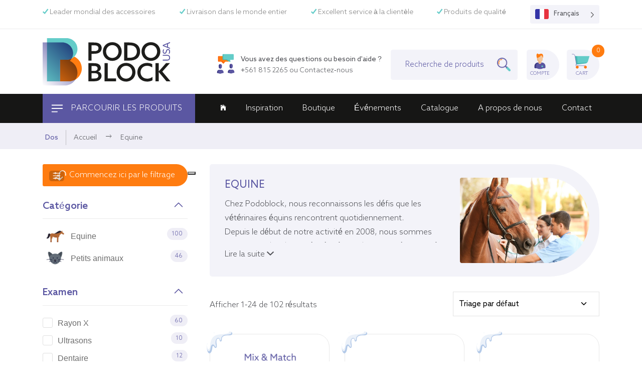

--- FILE ---
content_type: text/html; charset=UTF-8
request_url: https://www.podoblockusa.com/fr/product-category/equine/
body_size: 26022
content:
<!doctype html>
<html translate="no" lang="fr">

<head>
	<meta charset="UTF-8">
	<meta name="viewport" content="width=device-width, initial-scale=1">
	<!-- //eWeave - Er gaat niets boven internet!   -->
	<link rel="profile" href="https://gmpg.org/xfn/11">

	<link rel="apple-touch-icon" sizes="180x180" href="/apple-touch-icon.png">
	<link rel="icon" type="image/png" sizes="32x32" href="/favicon-32x32.png">
	<link rel="icon" type="image/png" sizes="16x16" href="/favicon-16x16.png">
	<link rel="manifest" href="/site.webmanifest">
	<link rel="mask-icon" href="/safari-pinned-tab.svg" color="#5b57a2">
	<meta name="msapplication-TileColor" content="#5b57a2">
	<meta name="theme-color" content="#ffffff">

	<link rel="alternate" hreflang="x-default" href="https://www.podoblock.com/" />
	<link rel="alternate" hreflang="en-us" href="https://www.podoblockusa.com/" />
	<link rel="alternate" hreflang="en-eu" href="https://www.podoblock.com/" />


	<link rel='dns-prefetch' href='//podoblockusa.com' />
	<link rel='dns-prefetch' href='//s.w.org' />
	<link rel='dns-prefetch' href='//cdnjs.cloudflare.com' />
	<link rel='dns-prefetch' href='//cdnjs.com/' />
	<link rel="dns-prefetch" href="//google-analytics.com" />
	<link rel="dns-prefetch" href="//www.googletagmanager.com" />
	<link rel="dns-prefetch" href="//cdn.lordicon.com" />
	<link rel="dns-prefetch" href="//unpkg.com" />
	<link rel="dns-prefetch" href="//connect.facebook.net">
	<link rel="dns-prefetch" href="//www.facebook.com">



	<!-- Google Tag Manager -->
	<script>
		(function(w, d, s, l, i) {
			w[l] = w[l] || [];
			w[l].push({
				'gtm.start': new Date().getTime(),
				event: 'gtm.js'
			});
			var f = d.getElementsByTagName(s)[0],
				j = d.createElement(s),
				dl = l != 'dataLayer' ? '&l=' + l : '';
			j.async = true;
			j.src =
				'https://www.googletagmanager.com/gtm.js?id=' + i + dl;
			f.parentNode.insertBefore(j, f);
		})(window, document, 'script', 'dataLayer', 'GTM-MWW3RDD');
	</script>
	<!-- End Google Tag Manager -->
	<meta name='robots' content='index, follow, max-image-preview:large, max-snippet:-1, max-video-preview:-1' />
	<style>img:is([sizes="auto" i], [sizes^="auto," i]) { contain-intrinsic-size: 3000px 1500px }</style>
	
<!-- Google Tag Manager for WordPress by gtm4wp.com -->
<script data-cfasync="false" data-pagespeed-no-defer>
	var gtm4wp_datalayer_name = "dataLayer";
	var dataLayer = dataLayer || [];
	const gtm4wp_use_sku_instead = 0;
	const gtm4wp_currency = 'USD';
	const gtm4wp_product_per_impression = 0;
	const gtm4wp_clear_ecommerce = false;
	const gtm4wp_datalayer_max_timeout = 2000;
</script>
<!-- End Google Tag Manager for WordPress by gtm4wp.com -->		<link rel="preload" href="https://www.podoblockusa.com/wp-content/themes/podoblockusa/assets/fonts/AzoSans-Bold.woff2" as="font" type="font/woff2" crossorigin>
		<link rel="preload" href="https://www.podoblockusa.com/wp-content/themes/podoblockusa/assets/fonts/AzoSans-Medium.woff2" as="font" type="font/woff2" crossorigin>
		<link rel="preload" href="https://www.podoblockusa.com/wp-content/themes/podoblockusa/assets/fonts/AzoSans-Regular.woff2" as="font" type="font/woff2" crossorigin>
		<link rel="preload" href="https://www.podoblockusa.com/wp-content/themes/podoblockusa/assets/fonts/AzoSans-Light.woff2" as="font" type="font/woff2" crossorigin>
		<link rel="preload" href="https://www.podoblockusa.com/wp-content/themes/podoblockusa/assets/fonts/ionicons.ttf?v=2.0.0" as="font" type="font/ttf" crossorigin>
		<link rel="preload" href="https://www.podoblockusa.com/wp-content/plugins/smart-woocommerce-search/assets/fonts/fontello.woff2" as="font" type="font/woff2" crossorigin>
	
	<!-- This site is optimized with the Yoast SEO plugin v26.6 - https://yoast.com/wordpress/plugins/seo/ -->
	<title>Podoblock Equine - Outils et accessoires pour les vétérinaires équins Podoblock USA</title>
	<meta name="description" content="Chez Podoblock equine, nous reconnaissons les défis que les vétérinaires équins rencontrent quotidiennement. Outils et accessoires de haute qualité pour les radiographies et les échographies." />
	<link rel="canonical" href="https://www.podoblockusa.com/fr/product-category/equine/" />
	<link rel="next" href="https://www.podoblockusa.com/fr/product-category/equine/page/2/" />
	<meta property="og:locale" content="fr" />
	<meta property="og:type" content="article" />
	<meta property="og:title" content="Podoblock Equine - Outils et accessoires pour les vétérinaires équins Podoblock USA" />
	<meta property="og:description" content="Chez Podoblock equine, nous reconnaissons les défis que les vétérinaires équins rencontrent quotidiennement. Outils et accessoires de haute qualité pour les radiographies et les échographies." />
	<meta property="og:url" content="https://www.podoblockusa.com/fr/product-category/equine/" />
	<meta property="og:site_name" content="Podoblock USA" />
	<meta name="twitter:card" content="résumé_grande_image" />
	<script type="application/ld+json" class="yoast-schema-graph">{"@context":"https:\/\/schema.org","@graph":[{"@type":"CollectionPage","@id":"https:\/\/www.podoblockusa.com\/product-category\/equine\/","url":"https:\/\/www.podoblockusa.com\/product-category\/equine\/","name":"Podoblock Equine - Outils et accessoires pour les v\u00e9t\u00e9rinaires \u00e9quins Podoblock USA","isPartOf":{"@id":"https:\/\/www.podoblockusa.com\/#website"},"primaryImageOfPage":{"@id":"https:\/\/www.podoblockusa.com\/product-category\/equine\/#primaryimage"},"image":{"@id":"https:\/\/www.podoblockusa.com\/product-category\/equine\/#primaryimage"},"thumbnailUrl":"https:\/\/www.podoblockusa.com\/wp-content\/uploads\/2021\/01\/Headrest-mix-en-match.png","description":"Chez Podoblock equine, nous reconnaissons les d\u00e9fis que les v\u00e9t\u00e9rinaires \u00e9quins rencontrent quotidiennement. Outils et accessoires de haute qualit\u00e9 pour les radiographies et les \u00e9chographies.","breadcrumb":{"@id":"https:\/\/www.podoblockusa.com\/product-category\/equine\/#breadcrumb"},"inLanguage":"en-US"},{"@type":"ImageObject","inLanguage":"en-US","@id":"https:\/\/www.podoblockusa.com\/product-category\/equine\/#primaryimage","url":"https:\/\/www.podoblockusa.com\/wp-content\/uploads\/2021\/01\/Headrest-mix-en-match.png","contentUrl":"https:\/\/www.podoblockusa.com\/wp-content\/uploads\/2021\/01\/Headrest-mix-en-match.png","width":800,"height":800},{"@type":"BreadcrumbList","@id":"https:\/\/www.podoblockusa.com\/product-category\/equine\/#breadcrumb","itemListElement":[{"@type":"ListItem","position":1,"name":"Accueil","item":"https:\/\/www.podoblockusa.com\/"},{"@type":"ListItem","position":2,"name":"Equine"}]},{"@type":"WebSite","@id":"https:\/\/www.podoblockusa.com\/#website","url":"https:\/\/www.podoblockusa.com\/","name":"Podoblock USA","description":"R\u00e9imaginer la fa\u00e7on dont vous travaillez USA","publisher":{"@id":"https:\/\/www.podoblockusa.com\/#organization"},"potentialAction":[{"@type":"SearchAction","target":{"@type":"EntryPoint","urlTemplate":"https:\/\/www.podoblockusa.com\/?s={search_term_string}"},"query-input":{"@type":"PropertyValueSpecification","valueRequired":true,"valueName":"search_term_string"}}],"inLanguage":"en-US"},{"@type":"Organization","@id":"https:\/\/www.podoblockusa.com\/#organization","name":"PodoblockUSA","url":"https:\/\/www.podoblockusa.com\/","logo":{"@type":"ImageObject","inLanguage":"en-US","@id":"https:\/\/www.podoblockusa.com\/#\/schema\/logo\/image\/","url":"https:\/\/www.podoblockusa.com\/wp-content\/uploads\/2021\/05\/podoblock-logo-mail.png","contentUrl":"https:\/\/www.podoblockusa.com\/wp-content\/uploads\/2021\/05\/podoblock-logo-mail.png","width":640,"height":150,"caption":"PodoblockUSA"},"image":{"@id":"https:\/\/www.podoblockusa.com\/#\/schema\/logo\/image\/"}}]}</script>
	<!-- / Yoast SEO plugin. -->


<link rel='dns-prefetch' href='//ajax.googleapis.com' />
<link rel='dns-prefetch' href='//cdn.jsdelivr.net' />
<link rel='dns-prefetch' href='//cdnjs.cloudflare.com' />
<link rel='dns-prefetch' href='//stackpath.bootstrapcdn.com' />
<link rel='dns-prefetch' href='//cdn.lordicon.com' />
<link rel="alternate" type="application/rss+xml" title="Podoblock USA &raquo; Feed" href="https://www.podoblockusa.com/feed/" />
<link rel="alternate" type="application/rss+xml" title="Podoblock USA &raquo; Comments Feed" href="https://www.podoblockusa.com/comments/feed/" />
<link rel="alternate" type="application/rss+xml" title="Podoblock USA &raquo; Equine Category Feed" href="https://www.podoblockusa.com/product-category/equine/feed/" />
<link rel='stylesheet' id='berocket_aapf_widget-style-css' href='https://www.podoblockusa.com/wp-content/plugins/woocommerce-ajax-filters/assets/frontend/css/fullmain.min.css?ver=3.1.9.2' media='all' />
<link rel='stylesheet' id='wp-block-library-css' href='https://www.podoblockusa.com/wp-includes/css/dist/block-library/style.min.css?ver=6.8.3' media='all' />
<style id='classic-theme-styles-inline-css'>
/*! This file is auto-generated */
.wp-block-button__link{color:#fff;background-color:#32373c;border-radius:9999px;box-shadow:none;text-decoration:none;padding:calc(.667em + 2px) calc(1.333em + 2px);font-size:1.125em}.wp-block-file__button{background:#32373c;color:#fff;text-decoration:none}
</style>
<style id='global-styles-inline-css'>
:root{--wp--preset--aspect-ratio--square: 1;--wp--preset--aspect-ratio--4-3: 4/3;--wp--preset--aspect-ratio--3-4: 3/4;--wp--preset--aspect-ratio--3-2: 3/2;--wp--preset--aspect-ratio--2-3: 2/3;--wp--preset--aspect-ratio--16-9: 16/9;--wp--preset--aspect-ratio--9-16: 9/16;--wp--preset--color--black: #000000;--wp--preset--color--cyan-bluish-gray: #abb8c3;--wp--preset--color--white: #ffffff;--wp--preset--color--pale-pink: #f78da7;--wp--preset--color--vivid-red: #cf2e2e;--wp--preset--color--luminous-vivid-orange: #ff6900;--wp--preset--color--luminous-vivid-amber: #fcb900;--wp--preset--color--light-green-cyan: #7bdcb5;--wp--preset--color--vivid-green-cyan: #00d084;--wp--preset--color--pale-cyan-blue: #8ed1fc;--wp--preset--color--vivid-cyan-blue: #0693e3;--wp--preset--color--vivid-purple: #9b51e0;--wp--preset--color--paars: #6666ae;--wp--preset--color--lichtpaars: #F3F3F9;--wp--preset--color--zwart: #4f5055;--wp--preset--color--groen: #76c4b1;--wp--preset--color--oranje: #e49656;--wp--preset--gradient--vivid-cyan-blue-to-vivid-purple: linear-gradient(135deg,rgba(6,147,227,1) 0%,rgb(155,81,224) 100%);--wp--preset--gradient--light-green-cyan-to-vivid-green-cyan: linear-gradient(135deg,rgb(122,220,180) 0%,rgb(0,208,130) 100%);--wp--preset--gradient--luminous-vivid-amber-to-luminous-vivid-orange: linear-gradient(135deg,rgba(252,185,0,1) 0%,rgba(255,105,0,1) 100%);--wp--preset--gradient--luminous-vivid-orange-to-vivid-red: linear-gradient(135deg,rgba(255,105,0,1) 0%,rgb(207,46,46) 100%);--wp--preset--gradient--very-light-gray-to-cyan-bluish-gray: linear-gradient(135deg,rgb(238,238,238) 0%,rgb(169,184,195) 100%);--wp--preset--gradient--cool-to-warm-spectrum: linear-gradient(135deg,rgb(74,234,220) 0%,rgb(151,120,209) 20%,rgb(207,42,186) 40%,rgb(238,44,130) 60%,rgb(251,105,98) 80%,rgb(254,248,76) 100%);--wp--preset--gradient--blush-light-purple: linear-gradient(135deg,rgb(255,206,236) 0%,rgb(152,150,240) 100%);--wp--preset--gradient--blush-bordeaux: linear-gradient(135deg,rgb(254,205,165) 0%,rgb(254,45,45) 50%,rgb(107,0,62) 100%);--wp--preset--gradient--luminous-dusk: linear-gradient(135deg,rgb(255,203,112) 0%,rgb(199,81,192) 50%,rgb(65,88,208) 100%);--wp--preset--gradient--pale-ocean: linear-gradient(135deg,rgb(255,245,203) 0%,rgb(182,227,212) 50%,rgb(51,167,181) 100%);--wp--preset--gradient--electric-grass: linear-gradient(135deg,rgb(202,248,128) 0%,rgb(113,206,126) 100%);--wp--preset--gradient--midnight: linear-gradient(135deg,rgb(2,3,129) 0%,rgb(40,116,252) 100%);--wp--preset--font-size--small: 13px;--wp--preset--font-size--medium: 20px;--wp--preset--font-size--large: 36px;--wp--preset--font-size--x-large: 42px;--wp--preset--spacing--20: 0.44rem;--wp--preset--spacing--30: 0.67rem;--wp--preset--spacing--40: 1rem;--wp--preset--spacing--50: 1.5rem;--wp--preset--spacing--60: 2.25rem;--wp--preset--spacing--70: 3.38rem;--wp--preset--spacing--80: 5.06rem;--wp--preset--shadow--natural: 6px 6px 9px rgba(0, 0, 0, 0.2);--wp--preset--shadow--deep: 12px 12px 50px rgba(0, 0, 0, 0.4);--wp--preset--shadow--sharp: 6px 6px 0px rgba(0, 0, 0, 0.2);--wp--preset--shadow--outlined: 6px 6px 0px -3px rgba(255, 255, 255, 1), 6px 6px rgba(0, 0, 0, 1);--wp--preset--shadow--crisp: 6px 6px 0px rgba(0, 0, 0, 1);}:where(.is-layout-flex){gap: 0.5em;}:where(.is-layout-grid){gap: 0.5em;}body .is-layout-flex{display: flex;}.is-layout-flex{flex-wrap: wrap;align-items: center;}.is-layout-flex > :is(*, div){margin: 0;}body .is-layout-grid{display: grid;}.is-layout-grid > :is(*, div){margin: 0;}:where(.wp-block-columns.is-layout-flex){gap: 2em;}:where(.wp-block-columns.is-layout-grid){gap: 2em;}:where(.wp-block-post-template.is-layout-flex){gap: 1.25em;}:where(.wp-block-post-template.is-layout-grid){gap: 1.25em;}.has-black-color{color: var(--wp--preset--color--black) !important;}.has-cyan-bluish-gray-color{color: var(--wp--preset--color--cyan-bluish-gray) !important;}.has-white-color{color: var(--wp--preset--color--white) !important;}.has-pale-pink-color{color: var(--wp--preset--color--pale-pink) !important;}.has-vivid-red-color{color: var(--wp--preset--color--vivid-red) !important;}.has-luminous-vivid-orange-color{color: var(--wp--preset--color--luminous-vivid-orange) !important;}.has-luminous-vivid-amber-color{color: var(--wp--preset--color--luminous-vivid-amber) !important;}.has-light-green-cyan-color{color: var(--wp--preset--color--light-green-cyan) !important;}.has-vivid-green-cyan-color{color: var(--wp--preset--color--vivid-green-cyan) !important;}.has-pale-cyan-blue-color{color: var(--wp--preset--color--pale-cyan-blue) !important;}.has-vivid-cyan-blue-color{color: var(--wp--preset--color--vivid-cyan-blue) !important;}.has-vivid-purple-color{color: var(--wp--preset--color--vivid-purple) !important;}.has-black-background-color{background-color: var(--wp--preset--color--black) !important;}.has-cyan-bluish-gray-background-color{background-color: var(--wp--preset--color--cyan-bluish-gray) !important;}.has-white-background-color{background-color: var(--wp--preset--color--white) !important;}.has-pale-pink-background-color{background-color: var(--wp--preset--color--pale-pink) !important;}.has-vivid-red-background-color{background-color: var(--wp--preset--color--vivid-red) !important;}.has-luminous-vivid-orange-background-color{background-color: var(--wp--preset--color--luminous-vivid-orange) !important;}.has-luminous-vivid-amber-background-color{background-color: var(--wp--preset--color--luminous-vivid-amber) !important;}.has-light-green-cyan-background-color{background-color: var(--wp--preset--color--light-green-cyan) !important;}.has-vivid-green-cyan-background-color{background-color: var(--wp--preset--color--vivid-green-cyan) !important;}.has-pale-cyan-blue-background-color{background-color: var(--wp--preset--color--pale-cyan-blue) !important;}.has-vivid-cyan-blue-background-color{background-color: var(--wp--preset--color--vivid-cyan-blue) !important;}.has-vivid-purple-background-color{background-color: var(--wp--preset--color--vivid-purple) !important;}.has-black-border-color{border-color: var(--wp--preset--color--black) !important;}.has-cyan-bluish-gray-border-color{border-color: var(--wp--preset--color--cyan-bluish-gray) !important;}.has-white-border-color{border-color: var(--wp--preset--color--white) !important;}.has-pale-pink-border-color{border-color: var(--wp--preset--color--pale-pink) !important;}.has-vivid-red-border-color{border-color: var(--wp--preset--color--vivid-red) !important;}.has-luminous-vivid-orange-border-color{border-color: var(--wp--preset--color--luminous-vivid-orange) !important;}.has-luminous-vivid-amber-border-color{border-color: var(--wp--preset--color--luminous-vivid-amber) !important;}.has-light-green-cyan-border-color{border-color: var(--wp--preset--color--light-green-cyan) !important;}.has-vivid-green-cyan-border-color{border-color: var(--wp--preset--color--vivid-green-cyan) !important;}.has-pale-cyan-blue-border-color{border-color: var(--wp--preset--color--pale-cyan-blue) !important;}.has-vivid-cyan-blue-border-color{border-color: var(--wp--preset--color--vivid-cyan-blue) !important;}.has-vivid-purple-border-color{border-color: var(--wp--preset--color--vivid-purple) !important;}.has-vivid-cyan-blue-to-vivid-purple-gradient-background{background: var(--wp--preset--gradient--vivid-cyan-blue-to-vivid-purple) !important;}.has-light-green-cyan-to-vivid-green-cyan-gradient-background{background: var(--wp--preset--gradient--light-green-cyan-to-vivid-green-cyan) !important;}.has-luminous-vivid-amber-to-luminous-vivid-orange-gradient-background{background: var(--wp--preset--gradient--luminous-vivid-amber-to-luminous-vivid-orange) !important;}.has-luminous-vivid-orange-to-vivid-red-gradient-background{background: var(--wp--preset--gradient--luminous-vivid-orange-to-vivid-red) !important;}.has-very-light-gray-to-cyan-bluish-gray-gradient-background{background: var(--wp--preset--gradient--very-light-gray-to-cyan-bluish-gray) !important;}.has-cool-to-warm-spectrum-gradient-background{background: var(--wp--preset--gradient--cool-to-warm-spectrum) !important;}.has-blush-light-purple-gradient-background{background: var(--wp--preset--gradient--blush-light-purple) !important;}.has-blush-bordeaux-gradient-background{background: var(--wp--preset--gradient--blush-bordeaux) !important;}.has-luminous-dusk-gradient-background{background: var(--wp--preset--gradient--luminous-dusk) !important;}.has-pale-ocean-gradient-background{background: var(--wp--preset--gradient--pale-ocean) !important;}.has-electric-grass-gradient-background{background: var(--wp--preset--gradient--electric-grass) !important;}.has-midnight-gradient-background{background: var(--wp--preset--gradient--midnight) !important;}.has-small-font-size{font-size: var(--wp--preset--font-size--small) !important;}.has-medium-font-size{font-size: var(--wp--preset--font-size--medium) !important;}.has-large-font-size{font-size: var(--wp--preset--font-size--large) !important;}.has-x-large-font-size{font-size: var(--wp--preset--font-size--x-large) !important;}
:where(.wp-block-post-template.is-layout-flex){gap: 1.25em;}:where(.wp-block-post-template.is-layout-grid){gap: 1.25em;}
:where(.wp-block-columns.is-layout-flex){gap: 2em;}:where(.wp-block-columns.is-layout-grid){gap: 2em;}
:root :where(.wp-block-pullquote){font-size: 1.5em;line-height: 1.6;}
</style>
<link rel='stylesheet' id='smart-search-css' href='https://www.podoblockusa.com/wp-content/plugins/smart-woocommerce-search/assets/dist/css/general.css?ver=2.15.0' media='all' />
<style id='smart-search-inline-css'>
.ysm-search-widget-1 .search-field[type="search"]{border-width:1px;}.ysm-search-widget-1 .smart-search-suggestions .smart-search-post-icon{width:50px;}
</style>
<link rel='stylesheet' id='wooajaxcart-css' href='https://www.podoblockusa.com/wp-content/plugins/woocommerce-ajax-cart/assets/wooajaxcart.css?ver=6.8.3' media='all' />
<style id='woocommerce-inline-inline-css'>
.woocommerce form .form-row .required { visibility: visible; }
</style>
<link rel='stylesheet' id='search-filter-plugin-styles-css' href='https://www.podoblockusa.com/wp-content/plugins/search-filter-pro/public/assets/css/search-filter.min.css?ver=2.5.19' media='all' />
<link rel='stylesheet' id='weglot-css-css' href='https://www.podoblockusa.com/wp-content/plugins/weglot/dist/css/front-css.css?ver=5.2' media='all' />
<link rel='stylesheet' id='new-flag-css-css' href='https://www.podoblockusa.com/wp-content/plugins/weglot/dist/css/new-flags.css?ver=5.2' media='all' />
<link rel='stylesheet' id='bootstrap4-css' href='https://www.podoblockusa.com/wp-content/themes/podoblockusa/assets/css/bootstrap.min.css?ver=4.5.2' media='all' />
<link rel='stylesheet' id='eweave-app-css' href='https://www.podoblockusa.com/wp-content/themes/podoblockusa/assets/css/app.css?ver=15411812180' media='all' />
<link rel='stylesheet' id='aoscss-css' href='//cdnjs.cloudflare.com/ajax/libs/aos/2.3.4/aos.css' media='all' />
<link rel='stylesheet' id='ionicons-css' href='https://www.podoblockusa.com/wp-content/themes/podoblockusa/assets/css/ionicons.min.css' media='all' />
<link rel='stylesheet' id='podoblock-woocommerce-style-css' href='https://www.podoblockusa.com/wp-content/themes/podoblockusa/woocommerce.css?ver=1.0.0' media='all' />
<style id='podoblock-woocommerce-style-inline-css'>
@font-face {
			font-family: "star";
			src: url("https://www.podoblockusa.com/wp-content/plugins/woocommerce/assets/fonts/star.eot");
			src: url("https://www.podoblockusa.com/wp-content/plugins/woocommerce/assets/fonts/star.eot?#iefix") format("embedded-opentype"),
				url("https://www.podoblockusa.com/wp-content/plugins/woocommerce/assets/fonts/star.woff") format("woff"),
				url("https://www.podoblockusa.com/wp-content/plugins/woocommerce/assets/fonts/star.ttf") format("truetype"),
				url("https://www.podoblockusa.com/wp-content/plugins/woocommerce/assets/fonts/star.svg#star") format("svg");
			font-weight: normal;
			font-style: normal;
		}
</style>
<script src="https://ajax.googleapis.com/ajax/libs/jquery/3.4.1/jquery.min.js?ver=3.4.1" id="jquery-js"></script>
<script id="wooajaxcart-js-extra">
var wooajaxcart = {"updating_text":"Updating...","warn_remove_text":"Are you sure you want to remove this item from cart?","ajax_timeout":"800","confirm_zero_qty":"yes"};
</script>
<script src="https://www.podoblockusa.com/wp-content/plugins/woocommerce-ajax-cart/assets/wooajaxcart.js?ver=6.8.3" id="wooajaxcart-js"></script>
<script src="https://www.podoblockusa.com/wp-content/plugins/woocommerce/assets/js/jquery-blockui/jquery.blockUI.min.js?ver=2.7.0-wc.10.4.3" id="wc-jquery-blockui-js" defer data-wp-strategy="defer"></script>
<script src="https://www.podoblockusa.com/wp-content/plugins/woocommerce/assets/js/js-cookie/js.cookie.min.js?ver=2.1.4-wc.10.4.3" id="wc-js-cookie-js" defer data-wp-strategy="defer"></script>
<script id="woocommerce-js-extra">
var woocommerce_params = {"ajax_url":"\/wp-admin\/admin-ajax.php","wc_ajax_url":"\/?wc-ajax=%%endpoint%%","i18n_password_show":"Show password","i18n_password_hide":"Hide password"};
</script>
<script src="https://www.podoblockusa.com/wp-content/plugins/woocommerce/assets/js/frontend/woocommerce.min.js?ver=10.4.3" id="woocommerce-js" defer data-wp-strategy="defer"></script>
<script id="search-filter-plugin-build-js-extra">
var SF_LDATA = {"ajax_url":"https:\/\/www.podoblockusa.com\/wp-admin\/admin-ajax.php","home_url":"https:\/\/www.podoblockusa.com\/","extensions":[]};
</script>
<script src="https://www.podoblockusa.com/wp-content/plugins/search-filter-pro/public/assets/js/search-filter-build.min.js?ver=2.5.19" id="search-filter-plugin-build-js"></script>
<script src="https://www.podoblockusa.com/wp-content/plugins/search-filter-pro/public/assets/js/chosen.jquery.min.js?ver=2.5.19" id="search-filter-plugin-chosen-js"></script>
<script src="https://www.podoblockusa.com/wp-content/plugins/weglot/dist/front-js.js?ver=5.2" id="wp-weglot-js-js"></script>
<script id="WCPAY_ASSETS-js-extra">
var wcpayAssets = {"url":"https:\/\/www.podoblockusa.com\/wp-content\/plugins\/woocommerce-payments\/dist\/"};
</script>
<link rel="https://api.w.org/" href="https://www.podoblockusa.com/wp-json/" /><link rel="alternate" title="JSON" type="application/json" href="https://www.podoblockusa.com/wp-json/wp/v2/product_cat/78" /><link rel="EditURI" type="application/rsd+xml" title="RSD" href="https://www.podoblockusa.com/xmlrpc.php?rsd" />
<meta name="generator" content="WordPress 6.8.3" />
<meta name="generator" content="WooCommerce 10.4.3" />
  <style type="text/css">
    .pewc-group-content-wrapper {
      background-color:  !important;
    }
    ul.pewc-product-extra-groups {
      margin-left: px;
      margin-bottom: px;
      padding: px;
      background-color: ;
    }
    .pewc-product-extra-groups > li {
      margin-left: px;
      margin-bottom: px;
      padding-top: px;
      padding-bottom: px;
      padding-left: px;
      padding-right: px;
      background-color: ;
      color: 0;
    }

    
    
          .pewc-group-heading-wrapper h3 {
        color: #333;
      }
    
          .pewc-group-heading-wrapper h3 {
        font-size: 32px;
      }
    
          .pewc-preset-style .pewc-groups-accordion .pewc-group-wrap h3 {
        background-color: transparent;
      }
      .pewc-groups-accordion .pewc-group-heading-wrapper, .pewc-preset-style .pewc-groups-accordion .pewc-group-wrap h3 {
        background-color: #eee;
      }
    
          .pewc-group-description {
      color: #222;
      }
    
          .pewc-group-description {
        font-size: 18px;
      }
    
          .pewc-step-buttons .pewc-next-step-button[data-direction="next"] {
        background-color: #eee;
      }
              .pewc-step-buttons .pewc-next-step-button[data-direction="next"] {
        color: #222;
      }
    
          .pewc-step-buttons .pewc-next-step-button[data-direction="previous"] {
        background-color: #eee;
      }
              .pewc-step-buttons .pewc-next-step-button[data-direction="previous"] {
        color: #222;
      }
    
          .pewc-steps-wrapper .pewc-tab  {
        background: #f9f9f9;
      }
      .pewc-steps-wrapper .pewc-tab:after {
        border-left-color: #f9f9f9;
      }
    
          .pewc-steps-wrapper .pewc-tab.active-tab  {
        background: #f1f1f1;
      }
      .pewc-steps-wrapper .pewc-tab.active-tab:after {
        border-left-color: #f1f1f1;
      }
    
          .pewc-preset-style .pewc-tabs-wrapper .pewc-tab  {
        background: #f1f1f1;
        border-color: #f1f1f1;
        border-bottom-color: #fff;

      }
    
          .pewc-preset-style .pewc-tabs-wrapper .pewc-tab.active-tab  {
        background: #fff;
        border-bottom-color: #fff;
      }
    
          .pewc-groups-accordion .pewc-group-wrap h3::before {
        border-color: #222;
      }
    
          .pewc-groups-accordion .pewc-group-wrap h3::before {
        height: 0.3em;
        width: 0.3em;
      }
        
                textarea.pewc-form-field {
      height: em;
    }
          .pewc-has-hex .pewc-radio-images-wrapper[class*=" pewc-columns-"] .pewc-radio-image-wrapper,
      .pewc-hex {
        width: 60px;
      }
                .pewc-hex {
        height: 60px;
      }
          .pewc-preset-style .pewc-radio-image-wrapper.checked,
      .pewc-preset-style .pewc-checkbox-image-wrapper.checked,
      .pewc-preset-style .checked .pewc-hex {
        border-color:  #2196f3;
      }
      /* 3.25.4, so that hover is only applied on screens with mice */
      @media (pointer: fine) {
        .pewc-preset-style .pewc-radio-image-wrapper:hover,
        .pewc-preset-style .pewc-checkbox-image-wrapper:hover,
        .pewc-preset-style .pewc-radio-image-wrapper:hover .pewc-hex {
          border-color:  #2196f3;
        }
      }
          .pewc-preset-style .pewc-radio-image-wrapper,
      .pewc-preset-style .pewc-checkbox-image-wrapper {
        padding: 8px
      }
          .pewc-preset-style .products-quantities-independent:not(.pewc-column-wrapper) .pewc-checkbox-desc-wrapper,
      .pewc-preset-style .products-quantities-independent:not(.pewc-column-wrapper) .pewc-radio-desc-wrapper {
        display: grid;
      }
      </style>
  <style></style>
<!-- Google Tag Manager for WordPress by gtm4wp.com -->
<!-- GTM Container placement set to off -->
<script data-cfasync="false" data-pagespeed-no-defer>
	var dataLayer_content = {"pagePostType":"product","pagePostType2":"tax-product","pageCategory":[],"customerTotalOrders":0,"customerTotalOrderValue":0,"customerFirstName":"","customerLastName":"","customerBillingFirstName":"","customerBillingLastName":"","customerBillingCompany":"","customerBillingAddress1":"","customerBillingAddress2":"","customerBillingCity":"","customerBillingState":"","customerBillingPostcode":"","customerBillingCountry":"","customerBillingEmail":"","customerBillingEmailHash":"","customerBillingPhone":"","customerShippingFirstName":"","customerShippingLastName":"","customerShippingCompany":"","customerShippingAddress1":"","customerShippingAddress2":"","customerShippingCity":"","customerShippingState":"","customerShippingPostcode":"","customerShippingCountry":""};
	dataLayer.push( dataLayer_content );
</script>
<script data-cfasync="false" data-pagespeed-no-defer>
	console.warn && console.warn("[GTM4WP] Google Tag Manager container code placement set to OFF !!!");
	console.warn && console.warn("[GTM4WP] Data layer codes are active but GTM container must be loaded using custom coding !!!");
</script>
<!-- End Google Tag Manager for WordPress by gtm4wp.com --><meta name="tagging-version" content="2.3.4">
<meta name="google" content="notranslate"/>
<link rel="alternate" href="https://www.podoblockusa.com/product-category/equine/" hreflang="en"/>
<link rel="alternate" href="https://www.podoblockusa.com/fr/product-category/equine/" hreflang="fr"/>
<link rel="alternate" href="https://www.podoblockusa.com/es/product-category/equine/" hreflang="es"/>
<link rel="alternate" href="https://www.podoblockusa.com/pt/product-category/equine/" hreflang="pt"/>
<script type="application/json" id="weglot-data">{"website":"https:\/\/www.podoblockusa.com","uid":"3b7b163855","project_slug":"podoblock-usa","language_from":"en","language_from_custom_flag":null,"language_from_custom_name":null,"excluded_paths":[],"excluded_blocks":[{"value":".product_title","description":null},{"value":".woocommerce-loop-product__title","description":null},{"value":"#pa_flatpanel-brand","description":null},{"value":"#pa_flatpanel-number","description":null}],"custom_settings":{"button_style":{"is_dropdown":true,"with_flags":true,"flag_type":"rectangle_mat","with_name":true,"full_name":true,"custom_css":""},"translate_email":true,"translate_amp":true,"translate_search":true,"switchers":[{"templates":{"name":"default","hash":"095ffb8d22f66be52959023fa4eeb71a05f20f73"},"location":[],"style":{"with_flags":true,"flag_type":"rectangle_mat","with_name":true,"full_name":true,"is_dropdown":true}}]},"pending_translation_enabled":false,"curl_ssl_check_enabled":true,"custom_css":null,"languages":[{"language_to":"fr","custom_code":null,"custom_name":null,"custom_local_name":null,"provider":null,"enabled":true,"automatic_translation_enabled":true,"deleted_at":null,"connect_host_destination":null,"custom_flag":null},{"language_to":"es","custom_code":null,"custom_name":null,"custom_local_name":null,"provider":null,"enabled":true,"automatic_translation_enabled":true,"deleted_at":null,"connect_host_destination":null,"custom_flag":null},{"language_to":"pt","custom_code":null,"custom_name":null,"custom_local_name":null,"provider":null,"enabled":true,"automatic_translation_enabled":true,"deleted_at":null,"connect_host_destination":null,"custom_flag":null}],"organization_slug":"w-c5b7298345","current_language":"fr","switcher_links":{"en":"https:\/\/www.podoblockusa.com\/product-category\/equine\/","fr":"https:\/\/www.podoblockusa.com\/fr\/product-category\/equine\/","es":"https:\/\/www.podoblockusa.com\/es\/product-category\/equine\/","pt":"https:\/\/www.podoblockusa.com\/pt\/product-category\/equine\/"},"original_path":"\/product-category\/equine\/"}</script>	<noscript><style>.woocommerce-product-gallery{ opacity: 1 !important; }</style></noscript>
	</head>

<body class="archive tax-product_cat term-equine term-78 wp-theme-podoblockusa theme-podoblockusa pewc-has-extra-fields pewc-quantity-layout-grid pewc-preset-style pewc-style-simple woocommerce woocommerce-page woocommerce-no-js hfeed woocommerce-active">
			
	<noscript><iframe src="https://www.googletagmanager.com/ns.html?id=GTM-MWW3RDD" height="0" width="0" style="display:none;visibility:hidden"></iframe></noscript>
	<!-- End Google Tag Manager (noscript) -->
	<header id="masthead" class="site-header">
		<section class="usp">
			<div class="container">
				<div class="row">
					<div class="col inner">
						<div class="pdb-xl">
							<p><i class="ion ion-checkmark"></i> Leader mondial des accessoires</p>
						</div>
						<div class="pdb-xl">
							<p><i class="ion ion-checkmark"></i> Livraison dans le monde entier</p>
						</div>
						<div class="pdb-xl">
							<p><i class="ion ion-checkmark"></i> Excellent service à la clientèle</p>
						</div>
						<div class="pdb-xl">
							<p><i class="ion ion-checkmark"></i> Produits de qualité</p>
						</div>
						<div>
							<!--Weglot 5.2--><aside data-wg-notranslate="" class="country-selector weglot-dropdown close_outside_click closed weglot-shortcode wg-" tabindex="0" aria-expanded="false" aria-label="Language selected: French"><input id="wg69725a078c5cd2.370839541769101831372" class="weglot_choice" type="checkbox" name="menu"/><label data-l="fr" tabindex="-1" for="wg69725a078c5cd2.370839541769101831372" class="wgcurrent wg-li weglot-lang weglot-language weglot-flags flag-0 wg-fr" data-code-language="wg-fr" data-name-language="Français"><span class="wglanguage-name">Français</span></label><ul role="none"><li data-l="en" class="wg-li weglot-lang weglot-language weglot-flags flag-0 wg-en" data-code-language="en" role="option"><a title="Language switcher : English" class="weglot-language-en" role="option" data-wg-notranslate="" href="https://www.podoblockusa.com/product-category/equine/">English</a></li><li data-l="es" class="wg-li weglot-lang weglot-language weglot-flags flag-0 wg-es" data-code-language="es" role="option"><a title="Language switcher : Spanish" class="weglot-language-es" role="option" data-wg-notranslate="" href="https://www.podoblockusa.com/es/product-category/equine/">Español</a></li><li data-l="pt" class="wg-li weglot-lang weglot-language weglot-flags flag-0 wg-pt" data-code-language="pt" role="option"><a title="Language switcher : Portuguese" class="weglot-language-pt" role="option" data-wg-notranslate="" href="https://www.podoblockusa.com/pt/product-category/equine/">Português</a></li></ul></aside>
						</div>
					</div>

				</div>
			</div>
		</section>
		<section class="mid pdb-sm">
			<div class="container-fluid">
				<div class="row inner">
					<div class="flex">
						<a class="menu" data-trigger="#show_pdb_menu"><i class="ion-android-menu"></i></a>
						<b class="screen-overlay"></b>
						<aside class="offcanvas offcanvas-left" id="show_pdb_menu">
							<button class="pdb btn-close"> &times </button>
							<div class="container">
								<div class="row my-3">
									<div class="col-11">
										<a href="/fr/"><img class="img-responsive pr-4" width="220" src="https://www.podoblockusa.com/wp-content/themes/podoblockusa/assets/img/podoblock-usa-logo-white.svg" alt="Logo Podoblock USA"></a>
									</div>
								</div>
								<a class="all-products" href="/fr/shop/">
									<svg xmlns="http://www.w3.org/2000/svg" fill="none" viewbox="0 0 24 24" stroke-width="1.5" stroke="currentColor" width="30">
										<path stroke-linecap="round" stroke-linejoin="round" d="M3.75 6.75h16.5M3.75 12h16.5m-16.5 5.25H12" />
									</svg>
									Parcourir les produits

								</a>
								<div class="row">
									<div class="col-12">
										<ul class="pdb-resp-menu">

																						<li><a href="/fr/inspiration/">Inspiration <span style="background:#FF7C10;color:#fff;padding:5px;border-radius:2px 4px;font-size:12px;margin-left:5px;">NEW</span></a></li>
											<li><a href="/fr/events/">Événements</a></li>
											<li><a href="/fr/catalogue/">Catalogue</a></li>
											<li><a href="/fr/about-us/">A propos de nous</a></li>
											<li><a href="/fr/contact/">Contact</a></li>
											<li><a href="/fr/customer-service/">Service à la clientèle</a></li>
										</ul>
									</div>
								</div>
								<div class="row">
									<div class="col-12">
										<a href="/fr/shop/filters/podoblock/equine/">
											<div class="cat">
												<div class="img-holder lazyload" style="background: url('https://www.podoblockusa.com/wp-content/themes/podoblockusa/assets/img/pdb-equine.jpg') no-repeat center center"></div>
												<div class="cat-info">
													<h2>Equine</h2>
													<span>Parcourir tous les produits<i class="ion ion-chevron-right"></i></span>
												</div>
											</div>
										</a>
									</div>



									<div class="col-12">
										<a href="/fr/shop/filters/podoblock/small-animal/">
											<div class="cat">

												<div class="img-holder lazyload" style="background: url('https://www.podoblockusa.com/wp-content/themes/podoblockusa/assets/img/pdb-small-animal.jpg') no-repeat center center"></div>

												<div class="cat-info">
													<h2>Petits animaux</h2>
													<span>Parcourir tous les produits<i class="ion ion-chevron-right"></i></span>
												</div>
											</div>
										</a>
									</div>


								</div>
								<div class="col contact-mobile">
									<p>Podoblock USA, LLC.</br>
										8204 SW Lost River Road</br>
										Stuart, FL 34997 USA</br><br />

										<a href="mailto:claudia.lucker@podoblockusa.com">
											<svg xmlns="http://www.w3.org/2000/svg" width="20" fill="none" viewbox="0 0 24 24" stroke-width="1.5" stroke="#ffffff" class="">
												<path stroke-linecap="round" stroke-linejoin="round" d="M21.75 6.75v10.5a2.25 2.25 0 01-2.25 2.25h-15a2.25 2.25 0 01-2.25-2.25V6.75m19.5 0A2.25 2.25 0 0019.5 4.5h-15a2.25 2.25 0 00-2.25 2.25m19.5 0v.243a2.25 2.25 0 01-1.07 1.916l-7.5 4.615a2.25 2.25 0 01-2.36 0L3.32 8.91a2.25 2.25 0 01-1.07-1.916V6.75"></path>
											</svg>

											claudia.lucker@podoblockusa.com</a>
										<a href="tel:+5618152265">
											<svg width="20" xmlns="http://www.w3.org/2000/svg" fill="none" viewbox="0 0 24 24" stroke-width="1.5" stroke="#ffffff" class="w-6 h-6">
												<path stroke-linecap="round" stroke-linejoin="round" d="M2.25 6.75c0 8.284 6.716 15 15 15h2.25a2.25 2.25 0 002.25-2.25v-1.372c0-.516-.351-.966-.852-1.091l-4.423-1.106c-.44-.11-.902.055-1.173.417l-.97 1.293c-.282.376-.769.542-1.21.38a12.035 12.035 0 01-7.143-7.143c-.162-.441.004-.928.38-1.21l1.293-.97c.363-.271.527-.734.417-1.173L6.963 3.102a1.125 1.125 0 00-1.091-.852H4.5A2.25 2.25 0 002.25 4.5v2.25z"></path>
											</svg> +561 815 2265</a>
									</p>
								</div>
							</div>


						</aside>

					</div>
					<div class="flex width">

						<a href="https://www.podoblockusa.com/fr/" class="header-logo" title="Podoblock USA">
							<img class="img-responsive" width="220" src="https://www.podoblockusa.com/wp-content/themes/podoblockusa/assets/img/podoblock-usa-logo.svg" alt="Logo Podoblock USA">
							<!-- podoblock-usa-logo.svg -->
						</a>

					</div>
					<div class="flex">
						<div class="account-cart">
							<a href="https://www.podoblockusa.com/fr/cart/" title="Afficher votre panier d&#039;achat">
								<span class="woocommerce-Price-amount amount" data-wg-notranslate=""><bdi><span class="woocommerce-Price-currencySymbol">&#36;</span>0.00</bdi></span>								<div class="aantal">
																		<lord-icon src="https://cdn.lordicon.com/ggihhudh.json" trigger="hover" colors="primary:#5b57a2,secondary:#ff7c10,tertiary:#64ccc9" style="width:50px;height:50px">
									</lord-icon>
									<span class="count">0 </span>
								</div>
							</a>
						</div>
					</div>
				</div>
				<div class="row">
					<div class="container-fluid btd">
						<div class="podoblock-search">
									<div class="ysm-search-widget ysm-search-widget-1">
			<form  data-id="1" role="search" method="get" class="search-form" action="https://www.podoblockusa.com/fr/">
				<div class="ysm-smart-search-input-holder">
					<label for="ysm-smart-search-1-69725a070376e">
						<span class="screen-reader-text">Recherche de produits</span>
                        <input type="search" name="s" value="" id="ysm-smart-search-1-69725a070376e" class="search-field" placeholder="Recherche de produits" />
                    </label>
					<input type="hidden" name="search_id" value="1" />
											<input type="hidden" name="post_type" value="product" />
															<button type="submit" class="search-submit" aria-label="Search"><span class="screen-reader-text">Recherche</span></button>
				</div>
			</form>
		</div>
								</div>
					</div>
				</div>
			</div>
		</section>
		<section class="mid pdb-xl">
			<div class="container">
				<div class="row align-items-center">
					<div class="col-md-3">
						<div class="podoblock-branding">
							<a href="https://www.podoblockusa.com/fr/" class="header-logo" title="Podoblock USA">
								<img class="img-responsive" width="220" src="https://www.podoblockusa.com/wp-content/themes/podoblockusa/assets/img/podoblock-usa-logo.svg" alt="Logo Podoblock USA">
							</a>
						</div>
					</div>
					<div class="col-md-9">
						<div class="head-info">
							<div class="help">
								<div>
																		<lord-icon src="https://cdn.lordicon.com/flvisirw.json" trigger="hover" colors="primary:#5b57a2,secondary:#64ccc9,tertiary:#ff7c10" style="width:60px;height:60px">
									</lord-icon>
								</div>
								<div>
									<h3>Vous avez des questions ou besoin d'aide ?</h3>
									<p><a href="tel:+5618152265">+561 815 2265</a> ou <a href="/fr/contact/">Contactez-nous</a></p>

								</div>

							</div>
							<div class="podoblock-search">
																		<div class="ysm-search-widget ysm-search-widget-1">
			<form  data-id="1" role="search" method="get" class="search-form" action="https://www.podoblockusa.com/fr/">
				<div class="ysm-smart-search-input-holder">
					<label for="ysm-smart-search-1-69725a07037d5">
						<span class="screen-reader-text">Recherche de produits</span>
                        <input type="search" name="s" value="" id="ysm-smart-search-1-69725a07037d5" class="search-field" placeholder="Recherche de produits" />
                    </label>
					<input type="hidden" name="search_id" value="1" />
											<input type="hidden" name="post_type" value="product" />
															<button type="submit" class="search-submit" aria-label="Search"><span class="screen-reader-text">Recherche</span></button>
				</div>
			</form>
		</div>
		
							</div>

							<div class="account-cart">
																								<a class="account" href="/fr/my-account/">

									<lord-icon src="https://cdn.lordicon.com/zthozvfn.json" trigger="hover" colors="primary:#ff7c10,secondary:#5b57a2,tertiary:#f4c89c,quaternary:#64ccc9" style="width:50px;height:50px">
									</lord-icon>
									<span class="under een">COMPTE</span>
								</a>
								<a href="https://www.podoblockusa.com/fr/cart/" title="Afficher votre panier d&#039;achat">
									<span class="woocommerce-Price-amount amount" data-wg-notranslate=""><bdi><span class="woocommerce-Price-currencySymbol">&#36;</span>0.00</bdi></span>									<div class="aantal">
										
										<lord-icon src="https://cdn.lordicon.com/ggihhudh.json" trigger="hover" colors="primary:#5b57a2,secondary:#ff7c10,tertiary:#64ccc9" style="width:50px;height:50px">
										</lord-icon>
										<span class="count">0 </span>
									</div>
									<span class="under">CART</span>
								</a>
							</div>
						</div>
					</div>
				</div>
		</section>
		<section class="podoblock-menu pdb-xl">
			<div class="container">
				<nav class="navbar navbar-expand-lg">
					<button class="navbar-toggler" type="button" data-toggle="collapse" data-target="#main_nav" aria-expanded="false" aria-label="Toggle navigation">
						<span class="navbar-toggler-icon"></span>
					</button>
					<div class="collapse navbar-collapse" id="main_nav">

						<ul class="navbar-nav">
							<li class="nav-item dropdown has-megamenu">
								<!-- <a class="dropdown-toggle" href="#" data-toggle="dropdown" aria-expanded="false"> All categories <i class="ion ion-chevron-down"></i></a> -->
								<a class="dropdown-toggle" href="/fr/shop/">
									<svg xmlns="http://www.w3.org/2000/svg" fill="none" viewbox="0 0 24 24" stroke-width="1.5" stroke="currentColor" width="30">
										<path stroke-linecap="round" stroke-linejoin="round" d="M3.75 6.75h16.5M3.75 12h16.5m-16.5 5.25H12" />
									</svg>
									Parcourir les produits
									<!-- <i class="ion ion-chevron-down"></i> -->
								</a>
								<div class="dropdown-menu megamenu" role="menu">
									<section class="pdb-menu-tabs tabs-section">

										<div class="row">
											<div class="col-sm-5 col-lg-3 bg-opac">
												<ul class="nav nav-tabs flex-column">
													<li class="nav-item">
														<a class="nav-link active show" data-toggle="tab" href="#tab-1">Equine</a>
													</li>
													<li class="nav-item">
														<a class="nav-link" data-toggle="tab" href="#tab-2">Animaux domestiques</a>
													</li>
													<li class="nav-item">
														<a class="nav-link" data-toggle="tab" href="#tab-3">Humain</a>
													</li>
													<li class="nav-item">
														<a class="nav-link" data-toggle="tab" href="#tab-4">Sortie</a>
													</li>
												</ul>
											</div>
											<div class="col-sm-7 p-md-5 col-lg-9">
												<div class="tab-content">
													<div class="tab-pane active show" id="tab-1">
														<div class="row">
															<div class="col-md-8">
																<div class="all-categories list">
																	<ul class="subcategories-equine"></ul>																</div>
															</div>
															<div class="col-md-4">
																<a href="/fr/product-category/equine/">
																	<div class="cat">
																		<div class="img-holder lazyload" style="background: url('https://www.podoblockusa.com/wp-content/themes/podoblockusa/assets/img/Podoblock-Equine.jpeg') no-repeat center center"></div>
																		<div class="cat-info">
																			<h2>Equine</h2>
																			<span>Parcourir tous les produits<i class="ion ion-chevron-left"></i></span>
																		</div>
																	</div>
																</a>
															</div>
														</div>
													</div>

													<div class="tab-pane" id="tab-2">
														<div class="row">
															<div class="col-md-8">
																<div class="all-categories list">
																	<ul class="subcategories-pets"></ul>																</div>
															</div>
															<div class="col-md-4">
																<a href="/fr/product-category/pets/">
																	<div class="cat">

																		<div class="img-holder lazyload" style="background: url('https://www.podoblockusa.com/wp-content/themes/podoblockusa/assets/img/Podoblock-Small-Animal.jpeg') no-repeat center center"></div>

																		<div class="cat-info">
																			<h2>Animaux domestiques</h2>
																			<span>Parcourir tous les produits<i class="ion ion-chevron-left"></i></span>
																		</div>
																	</div>
																</a>
															</div>
														</div>
													</div>
													<div class="tab-pane" id="tab-3">
														<div class="row">
															<div class="col-md-8">
																<div class="all-categories list">
																	<ul class="subcategories-human"></ul>																</div>
															</div>
															<div class="col-md-4">
																<a href="/fr/product-category/human/">
																	<div class="cat">
																		<div class="img-holder lazyload" style="background: url('https://www.podoblockusa.com/wp-content/themes/podoblockusa/assets/img/Podoblock-Human.jpeg') no-repeat right center"></div>

																		<div class="cat-info">
																			<h2>Humain</h2>
																			<span>Parcourir tous les produits<i class="ion ion-chevron-left"></i></span>
																		</div>
																	</div>
																</a>
															</div>
														</div>
													</div>
													<div class="tab-pane" id="tab-4">
														<div class="row">
															<div class="col-md-8">
																<div class="all-categories list">
																	<h5>Produits de sortie</h5>
																	<ul class="subcategories-outlet">

																																																					</ul>
																</div>
															</div>
															<div class="col-md-4">
																<a href="/fr/product-category/outlet/">
																	<div class="cat">
																		<div class="img-holder lazyload" style="background: url('https://www.podoblock.com/wp-content/uploads/2021/02/OutletPic.jpg') no-repeat right center"></div>

																		<div class="cat-info">
																			<h2 class="d-none">Sortie</h2>
																			<span>Parcourir tous les produits<i class="ion ion-chevron-left"></i></span>
																		</div>
																	</div>
																</a>
															</div>
														</div>
													</div>
												</div>
											</div>
										</div>

									</section>
								</div> <!-- dropdown-mega-menu.// -->
							</li>
							<li id="site-navigation" class="main-navigation">
								<div class="menu-hoofdmenu-container"><ul id="primary-menu" class="menu"><li id="menu-item-18" class="menu-item menu-item-type-post_type menu-item-object-page menu-item-home menu-item-18"><a href="https://www.podoblockusa.com/fr/"><i class="ion ion-ios-home"></i></a></li>
<li id="menu-item-13257" class="menu-item menu-item-type-post_type menu-item-object-page menu-item-13257"><a href="https://www.podoblockusa.com/fr/inspiration/">Inspiration</a></li>
<li id="menu-item-38" class="menu-item menu-item-type-post_type menu-item-object-page menu-item-38"><a href="https://www.podoblockusa.com/fr/shop/">Boutique</a></li>
<li id="menu-item-36" class="menu-item menu-item-type-post_type menu-item-object-page menu-item-36"><a href="https://www.podoblockusa.com/fr/events/">Événements</a></li>
<li id="menu-item-37" class="menu-item menu-item-type-post_type menu-item-object-page menu-item-37"><a href="https://www.podoblockusa.com/fr/catalogue/">Catalogue</a></li>
<li id="menu-item-34" class="menu-item menu-item-type-post_type menu-item-object-page menu-item-34"><a href="https://www.podoblockusa.com/fr/about-us/">A propos de nous</a></li>
<li id="menu-item-33" class="menu-item menu-item-type-post_type menu-item-object-page menu-item-33"><a href="https://www.podoblockusa.com/fr/contact/">Contact</a></li>
</ul></div>							</li><!-- #site-navigation -->
						</ul>
					</div> <!-- navbar-collapse.// -->
				</nav>
			</div>
		</section>
	</header><!-- #masthead -->
	<div class="image-pdb-category"></div><div id="page" class="site container">
    <nav class="woocommerce-breadcrumb" itemprop="breadcrumb"><button class="breadcrumbs__back button--back" onclick="window.history.go(-1);"> <i class="fa fa-angle-left" aria-hidden="true"></i> Dos </button><a href="https://www.podoblockusa.com/fr/">Accueil</a>  <i class="ion-ios-arrow-thin-right"></i> Equine</nav>			<main id="primary" class="site-main">
		
    <header class="woocommerce-products-header custom-pdb">
        <div class="pdb-description-block">
                            <h1 class="woocommerce-products-header__title page-title">Equine</h1>
            
            <div class="term-description"><p>Chez Podoblock, nous reconnaissons les défis que les vétérinaires équins rencontrent quotidiennement.</p>
<p>Depuis le début de notre activité en 2008, nous sommes conscients des difficultés liées à la radiographie équine et à l'échographie, ainsi que de la nécessité vitale de protéger vos outils coûteux et vous-même dans votre environnement de travail.</p>
<p>Avec près de 30 ans d'expérience de travail professionnel avec les chevaux, nous avons acquis l'expertise nécessaire pour concevoir, développer et tester des produits durables, sûrs et pratiques afin d'obtenir une efficacité maximale pour chacun de nos clients.</p>
<p>Tous ces produits sont fabriqués aux Pays-Bas.</p>
</div>            <span class="leesmeer">Lire la suite <i class="ion-chevron-down"></i></span>
        </div>

        <div class="pdb-cat-image">
            <img src='https://www.podoblockusa.com/wp-content/uploads/2021/01/Podoblock-Equine.jpg' alt='Equine' />        </div>
    </header>
    <a href="#" class="filters-mobile d-block d-md-none w-100" data-trigger="#filter_menu">
        <svg xmlns="http://www.w3.org/2000/svg" fill="none" viewbox="0 0 24 24" stroke-width="1.5" stroke="#ffffff" width="28">
            <path stroke-linecap="round" stroke-linejoin="round" d="M10.5 6h9.75M10.5 6a1.5 1.5 0 11-3 0m3 0a1.5 1.5 0 10-3 0M3.75 6H7.5m3 12h9.75m-9.75 0a1.5 1.5 0 01-3 0m3 0a1.5 1.5 0 00-3 0m-3.75 0H7.5m9-6h3.75m-3.75 0a1.5 1.5 0 01-3 0m3 0a1.5 1.5 0 00-3 0m-9.75 0h9.75" />
        </svg>
        <!-- <span>NEW</span> --> AFFICHER LES FILTRES</a>
    <div class="woocommerce-notices-wrapper"></div><div class="eweave-count">
	<p class="woocommerce-result-count" role="alert" aria-relevant="all" >
		Afficher 1-24 de 102 résultats	</p>
<form class="woocommerce-ordering" method="get">
		<select
		name="orderby"
		class="orderby"
					aria-label="Shop order"
			>
					<option value="menu_order"  selected='selected'>Triage par défaut</option>
					<option value="popularity" >Trier par popularité</option>
					<option value="date" >Trier par le plus récent</option>
					<option value="price" >Trier par prix : du plus bas au plus haut</option>
					<option value="price-desc" >Trier par prix : du plus élevé au plus bas</option>
			</select>
	<input type="hidden" name="paged" value="1" />
	</form>

</div> <!-- eweave: custom count --><ul class="products columns-3">
<li class="product type-product post-169 status-publish first instock product_cat-equine product_cat-small-animal product_tag-denfinity has-post-thumbnail sold-individually taxable shipping-taxable purchasable product-type-simple">
	<a href="https://www.podoblockusa.com/fr/product/denfinity-skull-x-ray-stand/" class="woocommerce-LoopProduct-link woocommerce-loop-product__link"><img width="400" height="400" src="https://www.podoblockusa.com/wp-content/uploads/2021/01/Headrest-mix-en-match-400x400.png" class="attachment-woocommerce_thumbnail size-woocommerce_thumbnail" alt="Head Stand &amp;lt;span&amp;gt;Configuration&amp;lt;/span&amp;gt;" decoding="async" fetchpriority="high" srcset="https://www.podoblockusa.com/wp-content/uploads/2021/01/Headrest-mix-en-match-400x400.png 400w, https://www.podoblockusa.com/wp-content/uploads/2021/01/Headrest-mix-en-match-300x300.png 300w, https://www.podoblockusa.com/wp-content/uploads/2021/01/Headrest-mix-en-match-768x768.png 768w, https://www.podoblockusa.com/wp-content/uploads/2021/01/Headrest-mix-en-match-500x500.png 500w, https://www.podoblockusa.com/wp-content/uploads/2021/01/Headrest-mix-en-match-100x100.png 100w, https://www.podoblockusa.com/wp-content/uploads/2021/01/Headrest-mix-en-match.png 800w" sizes="(max-width: 400px) 100vw, 400px" /><h2 class="woocommerce-loop-product__title" data-wg-notranslate="">Head Stand <span>Configuration</span></h2>
	<span class="price"><span class="pewc-label-hidden">A partir de 1220</span></span>
</a><span class="gtm4wp_productdata" style="display:none; visibility:hidden;" data-gtm4wp_product_data="{&quot;internal_id&quot;:169,&quot;item_id&quot;:169,&quot;item_name&quot;:&quot;Head Stand &lt;span&gt;Configuration&lt;\/span&gt;&quot;,&quot;sku&quot;:&quot;*&quot;,&quot;price&quot;:0,&quot;stocklevel&quot;:null,&quot;stockstatus&quot;:&quot;instock&quot;,&quot;google_business_vertical&quot;:&quot;retail&quot;,&quot;item_category&quot;:&quot;Equine&quot;,&quot;id&quot;:169,&quot;productlink&quot;:&quot;https:\/\/www.podoblockusa.com\/product\/denfinity-skull-x-ray-stand\/&quot;,&quot;item_list_name&quot;:&quot;General Product List&quot;,&quot;index&quot;:1,&quot;product_type&quot;:&quot;simple&quot;,&quot;item_brand&quot;:&quot;&quot;}"></span><a href="https://www.podoblockusa.com/fr/product/denfinity-skull-x-ray-stand/" class="button addtocartbutton">Voir le produit</a></li>
<li class="product type-product post-13798 status-publish instock product_cat-equine has-post-thumbnail taxable shipping-taxable purchasable product-type-simple">
	<a href="https://www.podoblockusa.com/fr/product/flextray-by-dr-bakke/" class="woocommerce-LoopProduct-link woocommerce-loop-product__link"><img width="400" height="400" src="https://www.podoblockusa.com/wp-content/uploads/2025/09/SCANdroid-Flextray-1c-400x400.png" class="attachment-woocommerce_thumbnail size-woocommerce_thumbnail" alt="FlexTray du Dr. Bakke" decoding="async" srcset="https://www.podoblockusa.com/wp-content/uploads/2025/09/SCANdroid-Flextray-1c-400x400.png 400w, https://www.podoblockusa.com/wp-content/uploads/2025/09/SCANdroid-Flextray-1c-300x300.png 300w, https://www.podoblockusa.com/wp-content/uploads/2025/09/SCANdroid-Flextray-1c-768x768.png 768w, https://www.podoblockusa.com/wp-content/uploads/2025/09/SCANdroid-Flextray-1c-500x500.png 500w, https://www.podoblockusa.com/wp-content/uploads/2025/09/SCANdroid-Flextray-1c-100x100.png 100w, https://www.podoblockusa.com/wp-content/uploads/2025/09/SCANdroid-Flextray-1c.png 800w" sizes="(max-width: 400px) 100vw, 400px" /><h2 class="woocommerce-loop-product__title" data-wg-notranslate="">FlexTray by Dr. Bakke</h2>
	<span class="price"><span class="woocommerce-Price-amount amount" data-wg-notranslate=""><bdi><span class="woocommerce-Price-currencySymbol">&#36;</span>775.00</bdi></span></span>
</a><span class="gtm4wp_productdata" style="display:none; visibility:hidden;" data-gtm4wp_product_data="{&quot;internal_id&quot;:13798,&quot;item_id&quot;:13798,&quot;item_name&quot;:&quot;FlexTray by Dr. Bakke&quot;,&quot;sku&quot;:&quot;SK 10FTBB&quot;,&quot;price&quot;:775,&quot;stocklevel&quot;:null,&quot;stockstatus&quot;:&quot;instock&quot;,&quot;google_business_vertical&quot;:&quot;retail&quot;,&quot;item_category&quot;:&quot;Equine&quot;,&quot;id&quot;:13798,&quot;productlink&quot;:&quot;https:\/\/www.podoblockusa.com\/product\/flextray-by-dr-bakke\/&quot;,&quot;item_list_name&quot;:&quot;General Product List&quot;,&quot;index&quot;:2,&quot;product_type&quot;:&quot;simple&quot;,&quot;item_brand&quot;:&quot;&quot;}"></span><a href="https://www.podoblockusa.com/fr/product/flextray-by-dr-bakke/" class="button addtocartbutton">Voir le produit</a></li>
<li class="product type-product post-152 status-publish last instock product_cat-equine product_tag-x-ray has-post-thumbnail sold-individually taxable shipping-taxable purchasable product-type-simple">
	<a href="https://www.podoblockusa.com/fr/product/podoblock-equine-hoof-positioning-block/" class="woocommerce-LoopProduct-link woocommerce-loop-product__link"><img width="400" height="400" src="https://www.podoblockusa.com/wp-content/uploads/2021/01/H1_Podoblock_27_PB-01AL120TB-0250055_web-400x400.jpg" class="attachment-woocommerce_thumbnail size-woocommerce_thumbnail" alt="Podoblock &amp;lt;span&amp;gt;Configuration&amp;lt;/span&amp;gt;" decoding="async" srcset="https://www.podoblockusa.com/wp-content/uploads/2021/01/H1_Podoblock_27_PB-01AL120TB-0250055_web-400x400.jpg 400w, https://www.podoblockusa.com/wp-content/uploads/2021/01/H1_Podoblock_27_PB-01AL120TB-0250055_web-100x100.jpg 100w, https://www.podoblockusa.com/wp-content/uploads/2021/01/H1_Podoblock_27_PB-01AL120TB-0250055_web-500x500.jpg 500w, https://www.podoblockusa.com/wp-content/uploads/2021/01/H1_Podoblock_27_PB-01AL120TB-0250055_web-300x300.jpg 300w, https://www.podoblockusa.com/wp-content/uploads/2021/01/H1_Podoblock_27_PB-01AL120TB-0250055_web-768x768.jpg 768w, https://www.podoblockusa.com/wp-content/uploads/2021/01/H1_Podoblock_27_PB-01AL120TB-0250055_web.jpg 800w" sizes="(max-width: 400px) 100vw, 400px" /><h2 class="woocommerce-loop-product__title" data-wg-notranslate="">Podoblock <span>Configuration</span></h2>
	<span class="price"><span class="pewc-label-hidden">A partir de 915</span></span>
</a><span class="gtm4wp_productdata" style="display:none; visibility:hidden;" data-gtm4wp_product_data="{&quot;internal_id&quot;:152,&quot;item_id&quot;:152,&quot;item_name&quot;:&quot;Podoblock &lt;span&gt;Configuration&lt;\/span&gt;&quot;,&quot;sku&quot;:&quot;*&quot;,&quot;price&quot;:0,&quot;stocklevel&quot;:null,&quot;stockstatus&quot;:&quot;instock&quot;,&quot;google_business_vertical&quot;:&quot;retail&quot;,&quot;item_category&quot;:&quot;Equine&quot;,&quot;id&quot;:152,&quot;productlink&quot;:&quot;https:\/\/www.podoblockusa.com\/product\/podoblock-equine-hoof-positioning-block\/&quot;,&quot;item_list_name&quot;:&quot;General Product List&quot;,&quot;index&quot;:3,&quot;product_type&quot;:&quot;simple&quot;,&quot;item_brand&quot;:&quot;&quot;}"></span><a href="https://www.podoblockusa.com/fr/product/podoblock-equine-hoof-positioning-block/" class="button addtocartbutton">Voir le produit</a></li>
<li class="product type-product post-177 status-publish first instock product_cat-equine product_cat-small-animal product_tag-esplendido product_tag-stat-x has-post-thumbnail taxable shipping-taxable purchasable product-type-variable">
	<a href="https://www.podoblockusa.com/fr/product/stat-x-esplendido-x-ray-stand/" class="woocommerce-LoopProduct-link woocommerce-loop-product__link"><img width="400" height="400" src="https://www.podoblockusa.com/wp-content/uploads/2021/01/Stat-X_Esplendido4-400x400.jpg" class="attachment-woocommerce_thumbnail size-woocommerce_thumbnail" alt="Stand de radiologie Stat-X Espléndido" decoding="async" loading="lazy" srcset="https://www.podoblockusa.com/wp-content/uploads/2021/01/Stat-X_Esplendido4-400x400.jpg 400w, https://www.podoblockusa.com/wp-content/uploads/2021/01/Stat-X_Esplendido4-100x100.jpg 100w, https://www.podoblockusa.com/wp-content/uploads/2021/01/Stat-X_Esplendido4-500x500.jpg 500w, https://www.podoblockusa.com/wp-content/uploads/2021/01/Stat-X_Esplendido4.jpg 800w, https://www.podoblockusa.com/wp-content/uploads/2021/01/Stat-X_Esplendido4-300x300.jpg 300w, https://www.podoblockusa.com/wp-content/uploads/2021/01/Stat-X_Esplendido4-768x768.jpg 768w" sizes="auto, (max-width: 400px) 100vw, 400px" /><h2 class="woocommerce-loop-product__title" data-wg-notranslate="">Stat-X Espléndido</h2>
	<span class="price"><span class="woocommerce-Price-amount amount" data-wg-notranslate=""><bdi><span class="woocommerce-Price-currencySymbol">&#36;</span>7,985.00</bdi></span></span>
</a><span class="gtm4wp_productdata" style="display:none; visibility:hidden;" data-gtm4wp_product_data="{&quot;internal_id&quot;:177,&quot;item_id&quot;:177,&quot;item_name&quot;:&quot;Stat-X Espl\u00e9ndido&quot;,&quot;sku&quot;:177,&quot;price&quot;:7985,&quot;stocklevel&quot;:null,&quot;stockstatus&quot;:&quot;instock&quot;,&quot;google_business_vertical&quot;:&quot;retail&quot;,&quot;item_category&quot;:&quot;Equine&quot;,&quot;id&quot;:177,&quot;productlink&quot;:&quot;https:\/\/www.podoblockusa.com\/product\/stat-x-esplendido-x-ray-stand\/&quot;,&quot;item_list_name&quot;:&quot;General Product List&quot;,&quot;index&quot;:4,&quot;product_type&quot;:&quot;variable&quot;,&quot;item_brand&quot;:&quot;&quot;}"></span><a href="https://www.podoblockusa.com/fr/product/stat-x-esplendido-x-ray-stand/" class="button addtocartbutton">Voir le produit</a></li>
<li class="product type-product post-8190 status-publish instock product_cat-equine has-post-thumbnail sold-individually taxable shipping-taxable purchasable product-type-simple">
	<a href="https://www.podoblockusa.com/fr/product/dr-quadro-configuration/" class="woocommerce-LoopProduct-link woocommerce-loop-product__link"><img width="400" height="400" src="https://www.podoblockusa.com/wp-content/uploads/2023/11/H4-DR-Quadro22_web-400x400.jpg" class="attachment-woocommerce_thumbnail size-woocommerce_thumbnail" alt="DR-Quadro &amp;lt;span&amp;gt;Configuration&amp;lt;/span&amp;gt;" decoding="async" loading="lazy" srcset="https://www.podoblockusa.com/wp-content/uploads/2023/11/H4-DR-Quadro22_web-400x400.jpg 400w, https://www.podoblockusa.com/wp-content/uploads/2023/11/H4-DR-Quadro22_web-100x100.jpg 100w, https://www.podoblockusa.com/wp-content/uploads/2023/11/H4-DR-Quadro22_web-500x500.jpg 500w, https://www.podoblockusa.com/wp-content/uploads/2023/11/H4-DR-Quadro22_web-300x300.jpg 300w, https://www.podoblockusa.com/wp-content/uploads/2023/11/H4-DR-Quadro22_web-768x768.jpg 768w, https://www.podoblockusa.com/wp-content/uploads/2023/11/H4-DR-Quadro22_web.jpg 800w" sizes="auto, (max-width: 400px) 100vw, 400px" /><h2 class="woocommerce-loop-product__title" data-wg-notranslate="">DR-Quadro <span>Configuration</span></h2>
	<span class="price"><span class="pewc-label-hidden">A partir de 1315</span></span>
</a><span class="gtm4wp_productdata" style="display:none; visibility:hidden;" data-gtm4wp_product_data="{&quot;internal_id&quot;:8190,&quot;item_id&quot;:8190,&quot;item_name&quot;:&quot;DR-Quadro &lt;span&gt;Configuration&lt;\/span&gt;&quot;,&quot;sku&quot;:&quot;*&quot;,&quot;price&quot;:0,&quot;stocklevel&quot;:null,&quot;stockstatus&quot;:&quot;instock&quot;,&quot;google_business_vertical&quot;:&quot;retail&quot;,&quot;item_category&quot;:&quot;Equine&quot;,&quot;id&quot;:8190,&quot;productlink&quot;:&quot;https:\/\/www.podoblockusa.com\/product\/dr-quadro-configuration\/&quot;,&quot;item_list_name&quot;:&quot;General Product List&quot;,&quot;index&quot;:5,&quot;product_type&quot;:&quot;simple&quot;,&quot;item_brand&quot;:&quot;&quot;}"></span><a href="https://www.podoblockusa.com/fr/product/dr-quadro-configuration/" class="button addtocartbutton">Voir le produit</a></li>
<li class="product type-product post-180 status-publish last instock product_cat-equine product_cat-small-animal product_tag-newcart has-post-thumbnail taxable shipping-taxable purchasable product-type-variable">
	<a href="https://www.podoblockusa.com/fr/product/newcart-veterinary-scan-cart/" class="woocommerce-LoopProduct-link woocommerce-loop-product__link"><img width="400" height="400" src="https://www.podoblockusa.com/wp-content/uploads/2021/01/H14_NewCart_VS-10NCART_4_Purple_web-400x400.jpg" class="attachment-woocommerce_thumbnail size-woocommerce_thumbnail" alt="NewCart" decoding="async" loading="lazy" srcset="https://www.podoblockusa.com/wp-content/uploads/2021/01/H14_NewCart_VS-10NCART_4_Purple_web-400x400.jpg 400w, https://www.podoblockusa.com/wp-content/uploads/2021/01/H14_NewCart_VS-10NCART_4_Purple_web-100x100.jpg 100w, https://www.podoblockusa.com/wp-content/uploads/2021/01/H14_NewCart_VS-10NCART_4_Purple_web-500x500.jpg 500w, https://www.podoblockusa.com/wp-content/uploads/2021/01/H14_NewCart_VS-10NCART_4_Purple_web-300x300.jpg 300w, https://www.podoblockusa.com/wp-content/uploads/2021/01/H14_NewCart_VS-10NCART_4_Purple_web-768x768.jpg 768w, https://www.podoblockusa.com/wp-content/uploads/2021/01/H14_NewCart_VS-10NCART_4_Purple_web.jpg 800w" sizes="auto, (max-width: 400px) 100vw, 400px" /><h2 class="woocommerce-loop-product__title" data-wg-notranslate="">NewCart</h2>
	<span class="price"><span class="woocommerce-Price-amount amount" aria-hidden="true" data-wg-notranslate=""><bdi><span class="woocommerce-Price-currencySymbol">&#36;</span>180.00</bdi></span> <span aria-hidden="true">-</span> <span class="woocommerce-Price-amount amount" aria-hidden="true" data-wg-notranslate=""><bdi><span class="woocommerce-Price-currencySymbol">&#36;</span>2,785.00</bdi></span><span class="screen-reader-text">Fourchette de prix : de 180,00 $ à 2 785,00</span></span>
</a><span class="gtm4wp_productdata" style="display:none; visibility:hidden;" data-gtm4wp_product_data="{&quot;internal_id&quot;:180,&quot;item_id&quot;:180,&quot;item_name&quot;:&quot;NewCart&quot;,&quot;sku&quot;:180,&quot;price&quot;:180,&quot;stocklevel&quot;:null,&quot;stockstatus&quot;:&quot;instock&quot;,&quot;google_business_vertical&quot;:&quot;retail&quot;,&quot;item_category&quot;:&quot;Equine&quot;,&quot;id&quot;:180,&quot;productlink&quot;:&quot;https:\/\/www.podoblockusa.com\/product\/newcart-veterinary-scan-cart\/&quot;,&quot;item_list_name&quot;:&quot;General Product List&quot;,&quot;index&quot;:6,&quot;product_type&quot;:&quot;variable&quot;,&quot;item_brand&quot;:&quot;&quot;}"></span><a href="https://www.podoblockusa.com/fr/product/newcart-veterinary-scan-cart/" class="button addtocartbutton">Voir le produit</a></li>
<li class="product type-product post-173 status-publish first instock product_cat-equine product_tag-equine-biteplates product_tag-xtandr has-post-thumbnail taxable shipping-taxable purchasable product-type-simple">
	<a href="https://www.podoblockusa.com/fr/product/xtandr-equine-x-ray-biteplates/" class="woocommerce-LoopProduct-link woocommerce-loop-product__link"><img width="400" height="400" src="https://www.podoblockusa.com/wp-content/uploads/2021/01/H3_XtandR_12_RBP-10BPPZ-web-400x400.jpg" class="attachment-woocommerce_thumbnail size-woocommerce_thumbnail" alt="XtetR" decoding="async" loading="lazy" srcset="https://www.podoblockusa.com/wp-content/uploads/2021/01/H3_XtandR_12_RBP-10BPPZ-web-400x400.jpg 400w, https://www.podoblockusa.com/wp-content/uploads/2021/01/H3_XtandR_12_RBP-10BPPZ-web-100x100.jpg 100w, https://www.podoblockusa.com/wp-content/uploads/2021/01/H3_XtandR_12_RBP-10BPPZ-web-500x500.jpg 500w, https://www.podoblockusa.com/wp-content/uploads/2021/01/H3_XtandR_12_RBP-10BPPZ-web-300x300.jpg 300w, https://www.podoblockusa.com/wp-content/uploads/2021/01/H3_XtandR_12_RBP-10BPPZ-web-768x768.jpg 768w, https://www.podoblockusa.com/wp-content/uploads/2021/01/H3_XtandR_12_RBP-10BPPZ-web.jpg 800w" sizes="auto, (max-width: 400px) 100vw, 400px" /><h2 class="woocommerce-loop-product__title" data-wg-notranslate="">XtandR</h2>
	<span class="price"><span class="woocommerce-Price-amount amount" data-wg-notranslate=""><bdi><span class="woocommerce-Price-currencySymbol">&#36;</span>710.00</bdi></span></span>
</a><span class="gtm4wp_productdata" style="display:none; visibility:hidden;" data-gtm4wp_product_data="{&quot;internal_id&quot;:173,&quot;item_id&quot;:173,&quot;item_name&quot;:&quot;XtandR&quot;,&quot;sku&quot;:&quot;US RBP 10REGU&quot;,&quot;price&quot;:710,&quot;stocklevel&quot;:null,&quot;stockstatus&quot;:&quot;instock&quot;,&quot;google_business_vertical&quot;:&quot;retail&quot;,&quot;item_category&quot;:&quot;Equine&quot;,&quot;id&quot;:173,&quot;productlink&quot;:&quot;https:\/\/www.podoblockusa.com\/product\/xtandr-equine-x-ray-biteplates\/&quot;,&quot;item_list_name&quot;:&quot;General Product List&quot;,&quot;index&quot;:7,&quot;product_type&quot;:&quot;simple&quot;,&quot;item_brand&quot;:&quot;&quot;}"></span><a href="https://www.podoblockusa.com/fr/product/xtandr-equine-x-ray-biteplates/" class="button addtocartbutton">Voir le produit</a></li>
<li class="product type-product post-171 status-publish instock product_cat-equine product_tag-juliuster has-post-thumbnail taxable shipping-taxable purchasable product-type-simple">
	<a href="https://www.podoblockusa.com/fr/product/juliuster-equine-jaw-off-setter-device/" class="woocommerce-LoopProduct-link woocommerce-loop-product__link"><img width="400" height="400" src="https://www.podoblockusa.com/wp-content/uploads/2021/01/Juliuster1-400x400.jpg" class="attachment-woocommerce_thumbnail size-woocommerce_thumbnail" alt="Dispositif de détachement de la mâchoire équine pour les radiographies orales" decoding="async" loading="lazy" srcset="https://www.podoblockusa.com/wp-content/uploads/2021/01/Juliuster1-400x400.jpg 400w, https://www.podoblockusa.com/wp-content/uploads/2021/01/Juliuster1-100x100.jpg 100w, https://www.podoblockusa.com/wp-content/uploads/2021/01/Juliuster1-500x500.jpg 500w, https://www.podoblockusa.com/wp-content/uploads/2021/01/Juliuster1.jpg 800w, https://www.podoblockusa.com/wp-content/uploads/2021/01/Juliuster1-300x300.jpg 300w, https://www.podoblockusa.com/wp-content/uploads/2021/01/Juliuster1-768x768.jpg 768w" sizes="auto, (max-width: 400px) 100vw, 400px" /><h2 class="woocommerce-loop-product__title" data-wg-notranslate="">Juliuster</h2>
	<span class="price"><span class="woocommerce-Price-amount amount" data-wg-notranslate=""><bdi><span class="woocommerce-Price-currencySymbol">&#36;</span>590.00</bdi></span></span>
</a><span class="gtm4wp_productdata" style="display:none; visibility:hidden;" data-gtm4wp_product_data="{&quot;internal_id&quot;:171,&quot;item_id&quot;:171,&quot;item_name&quot;:&quot;Juliuster&quot;,&quot;sku&quot;:&quot;US DRS 1011560&quot;,&quot;price&quot;:590,&quot;stocklevel&quot;:null,&quot;stockstatus&quot;:&quot;instock&quot;,&quot;google_business_vertical&quot;:&quot;retail&quot;,&quot;item_category&quot;:&quot;Equine&quot;,&quot;id&quot;:171,&quot;productlink&quot;:&quot;https:\/\/www.podoblockusa.com\/product\/juliuster-equine-jaw-off-setter-device\/&quot;,&quot;item_list_name&quot;:&quot;General Product List&quot;,&quot;index&quot;:8,&quot;product_type&quot;:&quot;simple&quot;,&quot;item_brand&quot;:&quot;&quot;}"></span><a href="https://www.podoblockusa.com/fr/product/juliuster-equine-jaw-off-setter-device/" class="button addtocartbutton">Voir le produit</a></li>
<li class="product type-product post-593 status-publish last instock product_cat-equine product_tag-combibox product_tag-dr-combibox product_tag-lm-ap has-post-thumbnail taxable shipping-taxable purchasable product-type-variable">
	<a href="https://www.podoblockusa.com/fr/product/dr-combibox-lm-ap/" class="woocommerce-LoopProduct-link woocommerce-loop-product__link"><img width="400" height="400" src="https://www.podoblockusa.com/wp-content/uploads/2021/01/DR-CombiboxLM_AP-1-400x400.jpg" class="attachment-woocommerce_thumbnail size-woocommerce_thumbnail" alt="DR-Combibox LM/AP" decoding="async" loading="lazy" srcset="https://www.podoblockusa.com/wp-content/uploads/2021/01/DR-CombiboxLM_AP-1-400x400.jpg 400w, https://www.podoblockusa.com/wp-content/uploads/2021/01/DR-CombiboxLM_AP-1-100x100.jpg 100w, https://www.podoblockusa.com/wp-content/uploads/2021/01/DR-CombiboxLM_AP-1-500x500.jpg 500w, https://www.podoblockusa.com/wp-content/uploads/2021/01/DR-CombiboxLM_AP-1.jpg 800w, https://www.podoblockusa.com/wp-content/uploads/2021/01/DR-CombiboxLM_AP-1-300x300.jpg 300w, https://www.podoblockusa.com/wp-content/uploads/2021/01/DR-CombiboxLM_AP-1-768x768.jpg 768w" sizes="auto, (max-width: 400px) 100vw, 400px" /><h2 class="woocommerce-loop-product__title" data-wg-notranslate="">DR-Combibox LM / AP</h2>
	<span class="price"><span class="woocommerce-Price-amount amount" data-wg-notranslate=""><bdi><span class="woocommerce-Price-currencySymbol">&#36;</span>1,515.00</bdi></span></span>
</a><span class="gtm4wp_productdata" style="display:none; visibility:hidden;" data-gtm4wp_product_data="{&quot;internal_id&quot;:593,&quot;item_id&quot;:593,&quot;item_name&quot;:&quot;DR-Combibox LM \/ AP&quot;,&quot;sku&quot;:&quot;DR80 06383015 2&quot;,&quot;price&quot;:1515,&quot;stocklevel&quot;:null,&quot;stockstatus&quot;:&quot;instock&quot;,&quot;google_business_vertical&quot;:&quot;retail&quot;,&quot;item_category&quot;:&quot;Equine&quot;,&quot;id&quot;:593,&quot;productlink&quot;:&quot;https:\/\/www.podoblockusa.com\/product\/dr-combibox-lm-ap\/&quot;,&quot;item_list_name&quot;:&quot;General Product List&quot;,&quot;index&quot;:9,&quot;product_type&quot;:&quot;variable&quot;,&quot;item_brand&quot;:&quot;&quot;}"></span><a href="https://www.podoblockusa.com/fr/product/dr-combibox-lm-ap/" class="button addtocartbutton">Voir le produit</a></li>
<li class="product type-product post-181 status-publish first instock product_cat-equine product_cat-small-animal product_tag-scandroid has-post-thumbnail sold-individually taxable shipping-taxable purchasable product-type-simple">
	<a href="https://www.podoblockusa.com/fr/product/scandroid-veterinary-scan-stool/" class="woocommerce-LoopProduct-link woocommerce-loop-product__link"><img width="400" height="400" src="https://www.podoblockusa.com/wp-content/uploads/2021/01/H6_44_SCANdroid_SK-1039270_web-400x400.jpg" class="attachment-woocommerce_thumbnail size-woocommerce_thumbnail" alt="SCANdroid &amp;lt;span&amp;gt;Configuration&amp;lt;/span&amp;gt;" decoding="async" loading="lazy" srcset="https://www.podoblockusa.com/wp-content/uploads/2021/01/H6_44_SCANdroid_SK-1039270_web-400x400.jpg 400w, https://www.podoblockusa.com/wp-content/uploads/2021/01/H6_44_SCANdroid_SK-1039270_web-100x100.jpg 100w, https://www.podoblockusa.com/wp-content/uploads/2021/01/H6_44_SCANdroid_SK-1039270_web-500x500.jpg 500w, https://www.podoblockusa.com/wp-content/uploads/2021/01/H6_44_SCANdroid_SK-1039270_web-300x300.jpg 300w, https://www.podoblockusa.com/wp-content/uploads/2021/01/H6_44_SCANdroid_SK-1039270_web-768x768.jpg 768w, https://www.podoblockusa.com/wp-content/uploads/2021/01/H6_44_SCANdroid_SK-1039270_web.jpg 800w" sizes="auto, (max-width: 400px) 100vw, 400px" /><h2 class="woocommerce-loop-product__title" data-wg-notranslate="">SCANdroid <span>Configuration</span></h2>
	<span class="price"><span class="pewc-label-hidden">À partir de 845</span></span>
</a><span class="gtm4wp_productdata" style="display:none; visibility:hidden;" data-gtm4wp_product_data="{&quot;internal_id&quot;:181,&quot;item_id&quot;:181,&quot;item_name&quot;:&quot;SCANdroid &lt;span&gt;Configuration&lt;\/span&gt;&quot;,&quot;sku&quot;:&quot;*&quot;,&quot;price&quot;:0,&quot;stocklevel&quot;:null,&quot;stockstatus&quot;:&quot;instock&quot;,&quot;google_business_vertical&quot;:&quot;retail&quot;,&quot;item_category&quot;:&quot;Small Animal&quot;,&quot;id&quot;:181,&quot;productlink&quot;:&quot;https:\/\/www.podoblockusa.com\/product\/scandroid-veterinary-scan-stool\/&quot;,&quot;item_list_name&quot;:&quot;General Product List&quot;,&quot;index&quot;:10,&quot;product_type&quot;:&quot;simple&quot;,&quot;item_brand&quot;:&quot;&quot;}"></span><a href="https://www.podoblockusa.com/fr/product/scandroid-veterinary-scan-stool/" class="button addtocartbutton">Voir le produit</a></li>
<li class="product type-product post-179 status-publish instock product_cat-equine product_tag-cooperflex has-post-thumbnail taxable shipping-taxable purchasable product-type-simple">
	<a href="https://www.podoblockusa.com/fr/product/cooperflex-equine-hoof-supporter/" class="woocommerce-LoopProduct-link woocommerce-loop-product__link"><img width="400" height="400" src="https://www.podoblockusa.com/wp-content/uploads/2021/01/H6_Cooperflex_8_CF-10FLSTND_web-400x400.jpg" class="attachment-woocommerce_thumbnail size-woocommerce_thumbnail" alt="Cooperflex" decoding="async" loading="lazy" srcset="https://www.podoblockusa.com/wp-content/uploads/2021/01/H6_Cooperflex_8_CF-10FLSTND_web-400x400.jpg 400w, https://www.podoblockusa.com/wp-content/uploads/2021/01/H6_Cooperflex_8_CF-10FLSTND_web-100x100.jpg 100w, https://www.podoblockusa.com/wp-content/uploads/2021/01/H6_Cooperflex_8_CF-10FLSTND_web-500x500.jpg 500w, https://www.podoblockusa.com/wp-content/uploads/2021/01/H6_Cooperflex_8_CF-10FLSTND_web-300x300.jpg 300w, https://www.podoblockusa.com/wp-content/uploads/2021/01/H6_Cooperflex_8_CF-10FLSTND_web-768x768.jpg 768w, https://www.podoblockusa.com/wp-content/uploads/2021/01/H6_Cooperflex_8_CF-10FLSTND_web.jpg 800w" sizes="auto, (max-width: 400px) 100vw, 400px" /><h2 class="woocommerce-loop-product__title" data-wg-notranslate="">Cooperflex</h2>
	<span class="price"><span class="woocommerce-Price-amount amount" data-wg-notranslate=""><bdi><span class="woocommerce-Price-currencySymbol">&#36;</span>1,085.00</bdi></span></span>
</a><span class="gtm4wp_productdata" style="display:none; visibility:hidden;" data-gtm4wp_product_data="{&quot;internal_id&quot;:179,&quot;item_id&quot;:179,&quot;item_name&quot;:&quot;Cooperflex&quot;,&quot;sku&quot;:&quot;US CF 10FLSTND&quot;,&quot;price&quot;:1085,&quot;stocklevel&quot;:null,&quot;stockstatus&quot;:&quot;instock&quot;,&quot;google_business_vertical&quot;:&quot;retail&quot;,&quot;item_category&quot;:&quot;Equine&quot;,&quot;id&quot;:179,&quot;productlink&quot;:&quot;https:\/\/www.podoblockusa.com\/product\/cooperflex-equine-hoof-supporter\/&quot;,&quot;item_list_name&quot;:&quot;General Product List&quot;,&quot;index&quot;:11,&quot;product_type&quot;:&quot;simple&quot;,&quot;item_brand&quot;:&quot;&quot;}"></span><a href="https://www.podoblockusa.com/fr/product/cooperflex-equine-hoof-supporter/" class="button addtocartbutton">Voir le produit</a></li>
<li class="product type-product post-174 status-publish last instock product_cat-equine product_cat-small-animal product_tag-bucky-lite has-post-thumbnail taxable shipping-taxable purchasable product-type-variable">
	<a href="https://www.podoblockusa.com/fr/product/bucky-lite-x-ray-cassette-holder/" class="woocommerce-LoopProduct-link woocommerce-loop-product__link"><img width="400" height="400" src="https://www.podoblockusa.com/wp-content/uploads/2021/01/5_Bucky-Lite_6_BSL-09VIO3D_web-400x400.jpg" class="attachment-woocommerce_thumbnail size-woocommerce_thumbnail" alt="Bucky Lite" decoding="async" loading="lazy" srcset="https://www.podoblockusa.com/wp-content/uploads/2021/01/5_Bucky-Lite_6_BSL-09VIO3D_web-400x400.jpg 400w, https://www.podoblockusa.com/wp-content/uploads/2021/01/5_Bucky-Lite_6_BSL-09VIO3D_web-100x100.jpg 100w, https://www.podoblockusa.com/wp-content/uploads/2021/01/5_Bucky-Lite_6_BSL-09VIO3D_web-500x500.jpg 500w, https://www.podoblockusa.com/wp-content/uploads/2021/01/5_Bucky-Lite_6_BSL-09VIO3D_web-300x300.jpg 300w, https://www.podoblockusa.com/wp-content/uploads/2021/01/5_Bucky-Lite_6_BSL-09VIO3D_web-768x768.jpg 768w, https://www.podoblockusa.com/wp-content/uploads/2021/01/5_Bucky-Lite_6_BSL-09VIO3D_web.jpg 800w" sizes="auto, (max-width: 400px) 100vw, 400px" /><h2 class="woocommerce-loop-product__title" data-wg-notranslate="">Bucky Lite</h2>
	<span class="price"><span class="woocommerce-Price-amount amount" data-wg-notranslate=""><bdi><span class="woocommerce-Price-currencySymbol">&#36;</span>1,645.00</bdi></span></span>
</a><span class="gtm4wp_productdata" style="display:none; visibility:hidden;" data-gtm4wp_product_data="{&quot;internal_id&quot;:174,&quot;item_id&quot;:174,&quot;item_name&quot;:&quot;Bucky Lite&quot;,&quot;sku&quot;:&quot;US BSL 09VIO3D&quot;,&quot;price&quot;:1645,&quot;stocklevel&quot;:null,&quot;stockstatus&quot;:&quot;instock&quot;,&quot;google_business_vertical&quot;:&quot;retail&quot;,&quot;item_category&quot;:&quot;Equine&quot;,&quot;id&quot;:174,&quot;productlink&quot;:&quot;https:\/\/www.podoblockusa.com\/product\/bucky-lite-x-ray-cassette-holder\/&quot;,&quot;item_list_name&quot;:&quot;General Product List&quot;,&quot;index&quot;:12,&quot;product_type&quot;:&quot;variable&quot;,&quot;item_brand&quot;:&quot;&quot;}"></span><a href="https://www.podoblockusa.com/fr/product/bucky-lite-x-ray-cassette-holder/" class="button addtocartbutton">Voir le produit</a></li>
<li class="product type-product post-1102 status-publish first instock product_cat-equine product_cat-small-animal product_tag-barrier-flex-x-ray-apron product_tag-lead-free-x-ray-aprons has-post-thumbnail taxable shipping-taxable purchasable product-type-variable">
	<a href="https://www.podoblockusa.com/fr/product/x-ray-apron-the-barrier-flex-lead-free-apron/" class="woocommerce-LoopProduct-link woocommerce-loop-product__link"><img width="400" height="400" src="https://www.podoblockusa.com/wp-content/uploads/2021/01/Barrier-Flex_S_800x800-400x400.png" class="attachment-woocommerce_thumbnail size-woocommerce_thumbnail" alt="Tablier radiographique sans plomb" decoding="async" loading="lazy" srcset="https://www.podoblockusa.com/wp-content/uploads/2021/01/Barrier-Flex_S_800x800-400x400.png 400w, https://www.podoblockusa.com/wp-content/uploads/2021/01/Barrier-Flex_S_800x800-100x100.png 100w, https://www.podoblockusa.com/wp-content/uploads/2021/01/Barrier-Flex_S_800x800-500x500.png 500w, https://www.podoblockusa.com/wp-content/uploads/2021/01/Barrier-Flex_S_800x800.png 800w, https://www.podoblockusa.com/wp-content/uploads/2021/01/Barrier-Flex_S_800x800-300x300.png 300w, https://www.podoblockusa.com/wp-content/uploads/2021/01/Barrier-Flex_S_800x800-768x768.png 768w" sizes="auto, (max-width: 400px) 100vw, 400px" /><h2 class="woocommerce-loop-product__title" data-wg-notranslate="">X-ray Apron ‘The Barrier Flex’</h2>
	<span class="price"><span class="woocommerce-Price-amount amount" aria-hidden="true" data-wg-notranslate=""><bdi><span class="woocommerce-Price-currencySymbol">&#36;</span>690.00</bdi></span> <span aria-hidden="true">-</span> <span class="woocommerce-Price-amount amount" aria-hidden="true" data-wg-notranslate=""><bdi><span class="woocommerce-Price-currencySymbol">&#36;</span>960.00</bdi></span><span class="screen-reader-text">Fourchette de prix : 690,00 $ à 960,00</span></span>
</a><span class="gtm4wp_productdata" style="display:none; visibility:hidden;" data-gtm4wp_product_data="{&quot;internal_id&quot;:1102,&quot;item_id&quot;:1102,&quot;item_name&quot;:&quot;X-ray Apron \u2018The Barrier Flex\u2019&quot;,&quot;sku&quot;:1102,&quot;price&quot;:690,&quot;stocklevel&quot;:null,&quot;stockstatus&quot;:&quot;instock&quot;,&quot;google_business_vertical&quot;:&quot;retail&quot;,&quot;item_category&quot;:&quot;Equine&quot;,&quot;id&quot;:1102,&quot;productlink&quot;:&quot;https:\/\/www.podoblockusa.com\/product\/x-ray-apron-the-barrier-flex-lead-free-apron\/&quot;,&quot;item_list_name&quot;:&quot;General Product List&quot;,&quot;index&quot;:13,&quot;product_type&quot;:&quot;variable&quot;,&quot;item_brand&quot;:&quot;&quot;}"></span><a href="https://www.podoblockusa.com/fr/product/x-ray-apron-the-barrier-flex-lead-free-apron/" class="button addtocartbutton">Voir le produit</a></li>
<li class="product type-product post-1008 status-publish instock product_cat-equine product_tag-redboot has-post-thumbnail taxable shipping-taxable purchasable product-type-simple">
	<a href="https://www.podoblockusa.com/fr/product/redboot-corrective-foal-boot/" class="woocommerce-LoopProduct-link woocommerce-loop-product__link"><img width="400" height="400" src="https://www.podoblockusa.com/wp-content/uploads/2021/01/Redboot-1-400x400.jpg" class="attachment-woocommerce_thumbnail size-woocommerce_thumbnail" alt="Botte pour poulain correcteur" decoding="async" loading="lazy" srcset="https://www.podoblockusa.com/wp-content/uploads/2021/01/Redboot-1-400x400.jpg 400w, https://www.podoblockusa.com/wp-content/uploads/2021/01/Redboot-1-100x100.jpg 100w, https://www.podoblockusa.com/wp-content/uploads/2021/01/Redboot-1-500x500.jpg 500w, https://www.podoblockusa.com/wp-content/uploads/2021/01/Redboot-1.jpg 800w, https://www.podoblockusa.com/wp-content/uploads/2021/01/Redboot-1-300x300.jpg 300w, https://www.podoblockusa.com/wp-content/uploads/2021/01/Redboot-1-768x768.jpg 768w" sizes="auto, (max-width: 400px) 100vw, 400px" /><h2 class="woocommerce-loop-product__title" data-wg-notranslate="">REDBOOT® Corrective Foal Boot</h2>
	<span class="price"><span class="woocommerce-Price-amount amount" data-wg-notranslate=""><bdi><span class="woocommerce-Price-currencySymbol">&#36;</span>790.00</bdi></span></span>
</a><span class="gtm4wp_productdata" style="display:none; visibility:hidden;" data-gtm4wp_product_data="{&quot;internal_id&quot;:1008,&quot;item_id&quot;:1008,&quot;item_name&quot;:&quot;REDBOOT\u00ae Corrective Foal Boot&quot;,&quot;sku&quot;:&quot;RED 13CFB&quot;,&quot;price&quot;:790,&quot;stocklevel&quot;:null,&quot;stockstatus&quot;:&quot;instock&quot;,&quot;google_business_vertical&quot;:&quot;retail&quot;,&quot;item_category&quot;:&quot;Equine&quot;,&quot;id&quot;:1008,&quot;productlink&quot;:&quot;https:\/\/www.podoblockusa.com\/product\/redboot-corrective-foal-boot\/&quot;,&quot;item_list_name&quot;:&quot;General Product List&quot;,&quot;index&quot;:14,&quot;product_type&quot;:&quot;simple&quot;,&quot;item_brand&quot;:&quot;&quot;}"></span><a href="https://www.podoblockusa.com/fr/product/redboot-corrective-foal-boot/" class="button addtocartbutton">Voir le produit</a></li>
<li class="product type-product post-1025 status-publish last instock product_cat-equine has-post-thumbnail taxable shipping-taxable purchasable product-type-variable">
	<a href="https://www.podoblockusa.com/fr/product/redboot-articulated-corrective-brace/" class="woocommerce-LoopProduct-link woocommerce-loop-product__link"><img width="400" height="400" src="https://www.podoblockusa.com/wp-content/uploads/2021/01/Redboot-3-400x400.jpg" class="attachment-woocommerce_thumbnail size-woocommerce_thumbnail" alt="Attelle corrective articulée" decoding="async" loading="lazy" srcset="https://www.podoblockusa.com/wp-content/uploads/2021/01/Redboot-3-400x400.jpg 400w, https://www.podoblockusa.com/wp-content/uploads/2021/01/Redboot-3-100x100.jpg 100w, https://www.podoblockusa.com/wp-content/uploads/2021/01/Redboot-3-500x500.jpg 500w, https://www.podoblockusa.com/wp-content/uploads/2021/01/Redboot-3.jpg 800w, https://www.podoblockusa.com/wp-content/uploads/2021/01/Redboot-3-300x300.jpg 300w, https://www.podoblockusa.com/wp-content/uploads/2021/01/Redboot-3-768x768.jpg 768w" sizes="auto, (max-width: 400px) 100vw, 400px" /><h2 class="woocommerce-loop-product__title" data-wg-notranslate="">REDBOOT® Articulated Corrective Brace</h2>
	<span class="price"><span class="woocommerce-Price-amount amount" data-wg-notranslate=""><bdi><span class="woocommerce-Price-currencySymbol">&#36;</span>1,305.00</bdi></span></span>
</a><span class="gtm4wp_productdata" style="display:none; visibility:hidden;" data-gtm4wp_product_data="{&quot;internal_id&quot;:1025,&quot;item_id&quot;:1025,&quot;item_name&quot;:&quot;REDBOOT\u00ae Articulated Corrective Brace&quot;,&quot;sku&quot;:1025,&quot;price&quot;:1305,&quot;stocklevel&quot;:null,&quot;stockstatus&quot;:&quot;instock&quot;,&quot;google_business_vertical&quot;:&quot;retail&quot;,&quot;item_category&quot;:&quot;Equine&quot;,&quot;id&quot;:1025,&quot;productlink&quot;:&quot;https:\/\/www.podoblockusa.com\/product\/redboot-articulated-corrective-brace\/&quot;,&quot;item_list_name&quot;:&quot;General Product List&quot;,&quot;index&quot;:15,&quot;product_type&quot;:&quot;variable&quot;,&quot;item_brand&quot;:&quot;&quot;}"></span><a href="https://www.podoblockusa.com/fr/product/redboot-articulated-corrective-brace/" class="button addtocartbutton">Voir le produit</a></li>
<li class="product type-product post-1024 status-publish first instock product_cat-equine has-post-thumbnail taxable shipping-taxable purchasable product-type-variable">
	<a href="https://www.podoblockusa.com/fr/product/redboot-emergency-compression-boot/" class="woocommerce-LoopProduct-link woocommerce-loop-product__link"><img width="400" height="400" src="https://www.podoblockusa.com/wp-content/uploads/2021/01/Redboot-2-400x400.jpg" class="attachment-woocommerce_thumbnail size-woocommerce_thumbnail" alt="Pour les fractures des membres" decoding="async" loading="lazy" srcset="https://www.podoblockusa.com/wp-content/uploads/2021/01/Redboot-2-400x400.jpg 400w, https://www.podoblockusa.com/wp-content/uploads/2021/01/Redboot-2-100x100.jpg 100w, https://www.podoblockusa.com/wp-content/uploads/2021/01/Redboot-2-500x500.jpg 500w, https://www.podoblockusa.com/wp-content/uploads/2021/01/Redboot-2.jpg 800w, https://www.podoblockusa.com/wp-content/uploads/2021/01/Redboot-2-300x300.jpg 300w, https://www.podoblockusa.com/wp-content/uploads/2021/01/Redboot-2-768x768.jpg 768w" sizes="auto, (max-width: 400px) 100vw, 400px" /><h2 class="woocommerce-loop-product__title" data-wg-notranslate="">REDBOOT® Emergency Compression Boot</h2>
	<span class="price"><span class="woocommerce-Price-amount amount" data-wg-notranslate=""><bdi><span class="woocommerce-Price-currencySymbol">&#36;</span>910.00</bdi></span></span>
</a><span class="gtm4wp_productdata" style="display:none; visibility:hidden;" data-gtm4wp_product_data="{&quot;internal_id&quot;:1024,&quot;item_id&quot;:1024,&quot;item_name&quot;:&quot;REDBOOT\u00ae Emergency Compression Boot&quot;,&quot;sku&quot;:1024,&quot;price&quot;:910,&quot;stocklevel&quot;:null,&quot;stockstatus&quot;:&quot;instock&quot;,&quot;google_business_vertical&quot;:&quot;retail&quot;,&quot;item_category&quot;:&quot;Equine&quot;,&quot;id&quot;:1024,&quot;productlink&quot;:&quot;https:\/\/www.podoblockusa.com\/product\/redboot-emergency-compression-boot\/&quot;,&quot;item_list_name&quot;:&quot;General Product List&quot;,&quot;index&quot;:16,&quot;product_type&quot;:&quot;variable&quot;,&quot;item_brand&quot;:&quot;&quot;}"></span><a href="https://www.podoblockusa.com/fr/product/redboot-emergency-compression-boot/" class="button addtocartbutton">Voir le produit</a></li>
<li class="product type-product post-154 status-publish instock product_cat-equine product_tag-magraycloxx has-post-thumbnail taxable shipping-taxable purchasable product-type-variable">
	<a href="https://www.podoblockusa.com/fr/product/magraycloxx-magnetic-x-ray-blocks/" class="woocommerce-LoopProduct-link woocommerce-loop-product__link"><img width="400" height="400" src="https://www.podoblockusa.com/wp-content/uploads/2021/01/H1_MRC-01SET2-5-MagRayCloxx-2-Blocks_web-400x400.jpg" class="attachment-woocommerce_thumbnail size-woocommerce_thumbnail" alt="MagRayCloxx" decoding="async" loading="lazy" srcset="https://www.podoblockusa.com/wp-content/uploads/2021/01/H1_MRC-01SET2-5-MagRayCloxx-2-Blocks_web-400x400.jpg 400w, https://www.podoblockusa.com/wp-content/uploads/2021/01/H1_MRC-01SET2-5-MagRayCloxx-2-Blocks_web-100x100.jpg 100w, https://www.podoblockusa.com/wp-content/uploads/2021/01/H1_MRC-01SET2-5-MagRayCloxx-2-Blocks_web-500x500.jpg 500w, https://www.podoblockusa.com/wp-content/uploads/2021/01/H1_MRC-01SET2-5-MagRayCloxx-2-Blocks_web-300x300.jpg 300w, https://www.podoblockusa.com/wp-content/uploads/2021/01/H1_MRC-01SET2-5-MagRayCloxx-2-Blocks_web-768x768.jpg 768w, https://www.podoblockusa.com/wp-content/uploads/2021/01/H1_MRC-01SET2-5-MagRayCloxx-2-Blocks_web.jpg 800w" sizes="auto, (max-width: 400px) 100vw, 400px" /><h2 class="woocommerce-loop-product__title" data-wg-notranslate="">MagRayCloxx</h2>
	<span class="price"><span class="woocommerce-Price-amount amount" aria-hidden="true" data-wg-notranslate=""><bdi><span class="woocommerce-Price-currencySymbol">&#36;</span>125.00</bdi></span> <span aria-hidden="true">-</span> <span class="woocommerce-Price-amount amount" aria-hidden="true" data-wg-notranslate=""><bdi><span class="woocommerce-Price-currencySymbol">&#36;</span>1,305.00</bdi></span><span class="screen-reader-text">Fourchette de prix : de 125 $ à 1 305 $.</span></span>
</a><span class="gtm4wp_productdata" style="display:none; visibility:hidden;" data-gtm4wp_product_data="{&quot;internal_id&quot;:154,&quot;item_id&quot;:154,&quot;item_name&quot;:&quot;MagRayCloxx&quot;,&quot;sku&quot;:154,&quot;price&quot;:125,&quot;stocklevel&quot;:null,&quot;stockstatus&quot;:&quot;instock&quot;,&quot;google_business_vertical&quot;:&quot;retail&quot;,&quot;item_category&quot;:&quot;Equine&quot;,&quot;id&quot;:154,&quot;productlink&quot;:&quot;https:\/\/www.podoblockusa.com\/product\/magraycloxx-magnetic-x-ray-blocks\/&quot;,&quot;item_list_name&quot;:&quot;General Product List&quot;,&quot;index&quot;:17,&quot;product_type&quot;:&quot;variable&quot;,&quot;item_brand&quot;:&quot;&quot;}"></span><a href="https://www.podoblockusa.com/fr/product/magraycloxx-magnetic-x-ray-blocks/" class="button addtocartbutton">Voir le produit</a></li>
<li class="product type-product post-182 status-publish last instock product_cat-equine product_cat-small-animal product_tag-scanster has-post-thumbnail sold-individually taxable shipping-taxable purchasable product-type-simple">
	<a href="https://www.podoblockusa.com/fr/product/scanster-portable-veterinary-trolley/" class="woocommerce-LoopProduct-link woocommerce-loop-product__link"><img width="400" height="400" src="https://www.podoblockusa.com/wp-content/uploads/2025/01/SCANster-Paars-3-web-400x400.jpg" class="attachment-woocommerce_thumbnail size-woocommerce_thumbnail" alt="SCANster &amp;lt;span&amp;gt;Configuration&amp;lt;/span&amp;gt;" decoding="async" loading="lazy" srcset="https://www.podoblockusa.com/wp-content/uploads/2025/01/SCANster-Paars-3-web-400x400.jpg 400w, https://www.podoblockusa.com/wp-content/uploads/2025/01/SCANster-Paars-3-web-300x300.jpg 300w, https://www.podoblockusa.com/wp-content/uploads/2025/01/SCANster-Paars-3-web-768x768.jpg 768w, https://www.podoblockusa.com/wp-content/uploads/2025/01/SCANster-Paars-3-web-500x500.jpg 500w, https://www.podoblockusa.com/wp-content/uploads/2025/01/SCANster-Paars-3-web-100x100.jpg 100w, https://www.podoblockusa.com/wp-content/uploads/2025/01/SCANster-Paars-3-web.jpg 800w" sizes="auto, (max-width: 400px) 100vw, 400px" /><h2 class="woocommerce-loop-product__title" data-wg-notranslate="">SCANster <span>Configuration</span></h2>
	<span class="price"><span class="pewc-label-hidden">A partir de 1275</span></span>
</a><span class="gtm4wp_productdata" style="display:none; visibility:hidden;" data-gtm4wp_product_data="{&quot;internal_id&quot;:182,&quot;item_id&quot;:182,&quot;item_name&quot;:&quot;SCANster &lt;span&gt;Configuration&lt;\/span&gt;&quot;,&quot;sku&quot;:&quot;*&quot;,&quot;price&quot;:0,&quot;stocklevel&quot;:null,&quot;stockstatus&quot;:&quot;instock&quot;,&quot;google_business_vertical&quot;:&quot;retail&quot;,&quot;item_category&quot;:&quot;Equine&quot;,&quot;id&quot;:182,&quot;productlink&quot;:&quot;https:\/\/www.podoblockusa.com\/product\/scanster-portable-veterinary-trolley\/&quot;,&quot;item_list_name&quot;:&quot;General Product List&quot;,&quot;index&quot;:18,&quot;product_type&quot;:&quot;simple&quot;,&quot;item_brand&quot;:&quot;&quot;}"></span><a href="https://www.podoblockusa.com/fr/product/scanster-portable-veterinary-trolley/" class="button addtocartbutton">Voir le produit</a></li>
<li class="product type-product post-7182 status-publish first instock product_cat-equine product_cat-small-animal has-post-thumbnail sold-individually taxable shipping-taxable purchasable product-type-simple">
	<a href="https://www.podoblockusa.com/fr/product/dragster/" class="woocommerce-LoopProduct-link woocommerce-loop-product__link"><img width="400" height="400" src="https://www.podoblockusa.com/wp-content/uploads/2025/01/H14_VS-10865625-C-DRagster-with-ProbeRack_5_purple-400x400.png" class="attachment-woocommerce_thumbnail size-woocommerce_thumbnail" alt="DRagster &amp;lt;span&amp;gt;Configuration&amp;lt;/span&amp;gt;" decoding="async" loading="lazy" srcset="https://www.podoblockusa.com/wp-content/uploads/2025/01/H14_VS-10865625-C-DRagster-with-ProbeRack_5_purple-400x400.png 400w, https://www.podoblockusa.com/wp-content/uploads/2025/01/H14_VS-10865625-C-DRagster-with-ProbeRack_5_purple-300x300.png 300w, https://www.podoblockusa.com/wp-content/uploads/2025/01/H14_VS-10865625-C-DRagster-with-ProbeRack_5_purple-768x768.png 768w, https://www.podoblockusa.com/wp-content/uploads/2025/01/H14_VS-10865625-C-DRagster-with-ProbeRack_5_purple-500x500.png 500w, https://www.podoblockusa.com/wp-content/uploads/2025/01/H14_VS-10865625-C-DRagster-with-ProbeRack_5_purple-100x100.png 100w, https://www.podoblockusa.com/wp-content/uploads/2025/01/H14_VS-10865625-C-DRagster-with-ProbeRack_5_purple.png 800w" sizes="auto, (max-width: 400px) 100vw, 400px" /><h2 class="woocommerce-loop-product__title" data-wg-notranslate="">DRagster <span>Configuration</span></h2>
	<span class="price"><span class="pewc-label-hidden">A partir de 1375</span></span>
</a><span class="gtm4wp_productdata" style="display:none; visibility:hidden;" data-gtm4wp_product_data="{&quot;internal_id&quot;:7182,&quot;item_id&quot;:7182,&quot;item_name&quot;:&quot;DRagster &lt;span&gt;Configuration&lt;\/span&gt;&quot;,&quot;sku&quot;:&quot;*&quot;,&quot;price&quot;:0,&quot;stocklevel&quot;:null,&quot;stockstatus&quot;:&quot;instock&quot;,&quot;google_business_vertical&quot;:&quot;retail&quot;,&quot;item_category&quot;:&quot;Equine&quot;,&quot;id&quot;:7182,&quot;productlink&quot;:&quot;https:\/\/www.podoblockusa.com\/product\/dragster\/&quot;,&quot;item_list_name&quot;:&quot;General Product List&quot;,&quot;index&quot;:19,&quot;product_type&quot;:&quot;simple&quot;,&quot;item_brand&quot;:&quot;&quot;}"></span><a href="https://www.podoblockusa.com/fr/product/dragster/" class="button addtocartbutton">Voir le produit</a></li>
<li class="product type-product post-183 status-publish instock product_cat-equine product_cat-small-animal product_tag-u-scan has-post-thumbnail taxable shipping-taxable purchasable product-type-simple">
	<a href="https://www.podoblockusa.com/fr/product/u-scan-ultrasound-standoff-pad/" class="woocommerce-LoopProduct-link woocommerce-loop-product__link"><img width="400" height="400" src="https://www.podoblockusa.com/wp-content/uploads/2021/01/U-scan_web-400x400.jpg" class="attachment-woocommerce_thumbnail size-woocommerce_thumbnail" alt="U-scan" decoding="async" loading="lazy" srcset="https://www.podoblockusa.com/wp-content/uploads/2021/01/U-scan_web-400x400.jpg 400w, https://www.podoblockusa.com/wp-content/uploads/2021/01/U-scan_web-100x100.jpg 100w, https://www.podoblockusa.com/wp-content/uploads/2021/01/U-scan_web-500x500.jpg 500w, https://www.podoblockusa.com/wp-content/uploads/2021/01/U-scan_web-300x300.jpg 300w, https://www.podoblockusa.com/wp-content/uploads/2021/01/U-scan_web-768x768.jpg 768w, https://www.podoblockusa.com/wp-content/uploads/2021/01/U-scan_web.jpg 800w" sizes="auto, (max-width: 400px) 100vw, 400px" /><h2 class="woocommerce-loop-product__title" data-wg-notranslate="">U-scan</h2>
	<span class="price"><span class="woocommerce-Price-amount amount" data-wg-notranslate=""><bdi><span class="woocommerce-Price-currencySymbol">&#36;</span>375.00</bdi></span></span>
</a><span class="gtm4wp_productdata" style="display:none; visibility:hidden;" data-gtm4wp_product_data="{&quot;internal_id&quot;:183,&quot;item_id&quot;:183,&quot;item_name&quot;:&quot;U-scan&quot;,&quot;sku&quot;:&quot;LAS 10804010&quot;,&quot;price&quot;:375,&quot;stocklevel&quot;:null,&quot;stockstatus&quot;:&quot;instock&quot;,&quot;google_business_vertical&quot;:&quot;retail&quot;,&quot;item_category&quot;:&quot;Small Animal&quot;,&quot;id&quot;:183,&quot;productlink&quot;:&quot;https:\/\/www.podoblockusa.com\/product\/u-scan-ultrasound-standoff-pad\/&quot;,&quot;item_list_name&quot;:&quot;General Product List&quot;,&quot;index&quot;:20,&quot;product_type&quot;:&quot;simple&quot;,&quot;item_brand&quot;:&quot;&quot;}"></span><a href="https://www.podoblockusa.com/fr/product/u-scan-ultrasound-standoff-pad/" class="button addtocartbutton">Voir le produit</a></li>
<li class="product type-product post-13603 status-publish last instock product_cat-equine has-post-thumbnail taxable shipping-taxable purchasable product-type-variable">
	<a href="https://www.podoblockusa.com/fr/product/antislip-safety-walk/" class="woocommerce-LoopProduct-link woocommerce-loop-product__link"><img width="400" height="400" src="https://www.podoblockusa.com/wp-content/uploads/2025/07/Antislip-safety-walk-2-web-400x400.png" class="attachment-woocommerce_thumbnail size-woocommerce_thumbnail" alt="Marche de sécurité antidérapante" decoding="async" loading="lazy" srcset="https://www.podoblockusa.com/wp-content/uploads/2025/07/Antislip-safety-walk-2-web-400x400.png 400w, https://www.podoblockusa.com/wp-content/uploads/2025/07/Antislip-safety-walk-2-web-300x300.png 300w, https://www.podoblockusa.com/wp-content/uploads/2025/07/Antislip-safety-walk-2-web-768x768.png 768w, https://www.podoblockusa.com/wp-content/uploads/2025/07/Antislip-safety-walk-2-web-500x500.png 500w, https://www.podoblockusa.com/wp-content/uploads/2025/07/Antislip-safety-walk-2-web-100x100.png 100w, https://www.podoblockusa.com/wp-content/uploads/2025/07/Antislip-safety-walk-2-web.png 800w" sizes="auto, (max-width: 400px) 100vw, 400px" /><h2 class="woocommerce-loop-product__title" data-wg-notranslate="">Antislip Safety Walk</h2>
	<span class="price"><span class="woocommerce-Price-amount amount" aria-hidden="true" data-wg-notranslate=""><bdi><span class="woocommerce-Price-currencySymbol">&#36;</span>70.00</bdi></span> <span aria-hidden="true">-</span> <span class="woocommerce-Price-amount amount" aria-hidden="true" data-wg-notranslate=""><bdi><span class="woocommerce-Price-currencySymbol">&#36;</span>90.00</bdi></span><span class="screen-reader-text">Fourchette de prix : 70,00 $ à 90,00</span></span>
</a><span class="gtm4wp_productdata" style="display:none; visibility:hidden;" data-gtm4wp_product_data="{&quot;internal_id&quot;:13603,&quot;item_id&quot;:13603,&quot;item_name&quot;:&quot;Antislip Safety Walk&quot;,&quot;sku&quot;:13603,&quot;price&quot;:70,&quot;stocklevel&quot;:null,&quot;stockstatus&quot;:&quot;instock&quot;,&quot;google_business_vertical&quot;:&quot;retail&quot;,&quot;item_category&quot;:&quot;Equine&quot;,&quot;id&quot;:13603,&quot;productlink&quot;:&quot;https:\/\/www.podoblockusa.com\/product\/antislip-safety-walk\/&quot;,&quot;item_list_name&quot;:&quot;General Product List&quot;,&quot;index&quot;:21,&quot;product_type&quot;:&quot;variable&quot;,&quot;item_brand&quot;:&quot;&quot;}"></span><a href="https://www.podoblockusa.com/fr/product/antislip-safety-walk/" class="button addtocartbutton">Voir le produit</a></li>
<li class="product type-product post-184 status-publish first instock product_cat-equine product_cat-small-animal has-post-thumbnail taxable shipping-taxable purchasable product-type-variable">
	<a href="https://www.podoblockusa.com/fr/product/flabbus-ultrasound-standoff/" class="woocommerce-LoopProduct-link woocommerce-loop-product__link"><img width="400" height="400" src="https://www.podoblockusa.com/wp-content/uploads/2021/01/Flabbus-2-400x400.jpg" class="attachment-woocommerce_thumbnail size-woocommerce_thumbnail" alt="Support élastique pour ultrasons" decoding="async" loading="lazy" srcset="https://www.podoblockusa.com/wp-content/uploads/2021/01/Flabbus-2-400x400.jpg 400w, https://www.podoblockusa.com/wp-content/uploads/2021/01/Flabbus-2-100x100.jpg 100w, https://www.podoblockusa.com/wp-content/uploads/2021/01/Flabbus-2-500x500.jpg 500w, https://www.podoblockusa.com/wp-content/uploads/2021/01/Flabbus-2.jpg 800w, https://www.podoblockusa.com/wp-content/uploads/2021/01/Flabbus-2-300x300.jpg 300w, https://www.podoblockusa.com/wp-content/uploads/2021/01/Flabbus-2-768x768.jpg 768w" sizes="auto, (max-width: 400px) 100vw, 400px" /><h2 class="woocommerce-loop-product__title" data-wg-notranslate="">Flabbus Ultrasound Standoff</h2>
	<span class="price"><span class="woocommerce-Price-amount amount" data-wg-notranslate=""><bdi><span class="woocommerce-Price-currencySymbol">&#36;</span>305.00</bdi></span></span>
</a><span class="gtm4wp_productdata" style="display:none; visibility:hidden;" data-gtm4wp_product_data="{&quot;internal_id&quot;:184,&quot;item_id&quot;:184,&quot;item_name&quot;:&quot;Flabbus Ultrasound Standoff&quot;,&quot;sku&quot;:184,&quot;price&quot;:305,&quot;stocklevel&quot;:null,&quot;stockstatus&quot;:&quot;instock&quot;,&quot;google_business_vertical&quot;:&quot;retail&quot;,&quot;item_category&quot;:&quot;Small Animal&quot;,&quot;id&quot;:184,&quot;productlink&quot;:&quot;https:\/\/www.podoblockusa.com\/product\/flabbus-ultrasound-standoff\/&quot;,&quot;item_list_name&quot;:&quot;General Product List&quot;,&quot;index&quot;:22,&quot;product_type&quot;:&quot;variable&quot;,&quot;item_brand&quot;:&quot;&quot;}"></span><a href="https://www.podoblockusa.com/fr/product/flabbus-ultrasound-standoff/" class="button addtocartbutton">Voir le produit</a></li>
<li class="product type-product post-8212 status-publish instock product_cat-equine product_cat-small-animal has-post-thumbnail taxable shipping-taxable purchasable product-type-variable">
	<a href="https://www.podoblockusa.com/fr/product/parker-aquasonic-100-ultrasound-transmission-gel/" class="woocommerce-LoopProduct-link woocommerce-loop-product__link"><img width="400" height="400" src="https://www.podoblockusa.com/wp-content/uploads/2023/11/H6_Parker-Gel-1-400x400.png" class="attachment-woocommerce_thumbnail size-woocommerce_thumbnail" alt="Gel de transmission des ultrasons Parker Aquasonic® 100" decoding="async" loading="lazy" srcset="https://www.podoblockusa.com/wp-content/uploads/2023/11/H6_Parker-Gel-1-400x400.png 400w, https://www.podoblockusa.com/wp-content/uploads/2023/11/H6_Parker-Gel-1-100x100.png 100w, https://www.podoblockusa.com/wp-content/uploads/2023/11/H6_Parker-Gel-1-500x500.png 500w, https://www.podoblockusa.com/wp-content/uploads/2023/11/H6_Parker-Gel-1-300x300.png 300w, https://www.podoblockusa.com/wp-content/uploads/2023/11/H6_Parker-Gel-1-768x768.png 768w, https://www.podoblockusa.com/wp-content/uploads/2023/11/H6_Parker-Gel-1.png 800w" sizes="auto, (max-width: 400px) 100vw, 400px" /><h2 class="woocommerce-loop-product__title" data-wg-notranslate="">Parker Aquasonic® 100 Ultrasound Transmission Gel</h2>
	<span class="price"><span class="woocommerce-Price-amount amount" aria-hidden="true" data-wg-notranslate=""><bdi><span class="woocommerce-Price-currencySymbol">&#36;</span>3.95</bdi></span> <span aria-hidden="true">-</span> <span class="woocommerce-Price-amount amount" aria-hidden="true" data-wg-notranslate=""><bdi><span class="woocommerce-Price-currencySymbol">&#36;</span>35.95</bdi></span><span class="screen-reader-text">Fourchette de prix : de 3,95 $ à 35,95</span></span>
</a><span class="gtm4wp_productdata" style="display:none; visibility:hidden;" data-gtm4wp_product_data="{&quot;internal_id&quot;:8212,&quot;item_id&quot;:8212,&quot;item_name&quot;:&quot;Parker Aquasonic\u00ae 100 Ultrasound Transmission Gel&quot;,&quot;sku&quot;:8212,&quot;price&quot;:3.95,&quot;stocklevel&quot;:null,&quot;stockstatus&quot;:&quot;instock&quot;,&quot;google_business_vertical&quot;:&quot;retail&quot;,&quot;item_category&quot;:&quot;Equine&quot;,&quot;id&quot;:8212,&quot;productlink&quot;:&quot;https:\/\/www.podoblockusa.com\/product\/parker-aquasonic-100-ultrasound-transmission-gel\/&quot;,&quot;item_list_name&quot;:&quot;General Product List&quot;,&quot;index&quot;:23,&quot;product_type&quot;:&quot;variable&quot;,&quot;item_brand&quot;:&quot;&quot;}"></span><a href="https://www.podoblockusa.com/fr/product/parker-aquasonic-100-ultrasound-transmission-gel/" class="button addtocartbutton">Voir le produit</a></li>
<li class="product type-product post-178 status-publish last instock product_cat-equine product_cat-small-animal product_tag-stat-x product_tag-vaquero has-post-thumbnail taxable shipping-taxable purchasable product-type-variable">
	<a href="https://www.podoblockusa.com/fr/product/stat-x-vaquero-x-ray-stand/" class="woocommerce-LoopProduct-link woocommerce-loop-product__link"><img width="400" height="400" src="https://www.podoblockusa.com/wp-content/uploads/2021/01/Stat-X_Vaquero3-400x400.jpg" class="attachment-woocommerce_thumbnail size-woocommerce_thumbnail" alt="Stand de radiologie Stat-X Vaquero" decoding="async" loading="lazy" srcset="https://www.podoblockusa.com/wp-content/uploads/2021/01/Stat-X_Vaquero3-400x400.jpg 400w, https://www.podoblockusa.com/wp-content/uploads/2021/01/Stat-X_Vaquero3-100x100.jpg 100w, https://www.podoblockusa.com/wp-content/uploads/2021/01/Stat-X_Vaquero3-500x500.jpg 500w, https://www.podoblockusa.com/wp-content/uploads/2021/01/Stat-X_Vaquero3.jpg 800w, https://www.podoblockusa.com/wp-content/uploads/2021/01/Stat-X_Vaquero3-300x300.jpg 300w, https://www.podoblockusa.com/wp-content/uploads/2021/01/Stat-X_Vaquero3-768x768.jpg 768w" sizes="auto, (max-width: 400px) 100vw, 400px" /><h2 class="woocommerce-loop-product__title" data-wg-notranslate="">Stat-X Vaquero</h2>
	<span class="price"><span class="woocommerce-Price-amount amount" aria-hidden="true" data-wg-notranslate=""><bdi><span class="woocommerce-Price-currencySymbol">&#36;</span>6,795.00</bdi></span> <span aria-hidden="true">-</span> <span class="woocommerce-Price-amount amount" aria-hidden="true" data-wg-notranslate=""><bdi><span class="woocommerce-Price-currencySymbol">&#36;</span>7,275.00</bdi></span><span class="screen-reader-text">Fourchette de prix : 6 795,00 $ à 7 275,00</span></span>
</a><span class="gtm4wp_productdata" style="display:none; visibility:hidden;" data-gtm4wp_product_data="{&quot;internal_id&quot;:178,&quot;item_id&quot;:178,&quot;item_name&quot;:&quot;Stat-X Vaquero&quot;,&quot;sku&quot;:178,&quot;price&quot;:6795,&quot;stocklevel&quot;:null,&quot;stockstatus&quot;:&quot;instock&quot;,&quot;google_business_vertical&quot;:&quot;retail&quot;,&quot;item_category&quot;:&quot;Equine&quot;,&quot;id&quot;:178,&quot;productlink&quot;:&quot;https:\/\/www.podoblockusa.com\/product\/stat-x-vaquero-x-ray-stand\/&quot;,&quot;item_list_name&quot;:&quot;General Product List&quot;,&quot;index&quot;:24,&quot;product_type&quot;:&quot;variable&quot;,&quot;item_brand&quot;:&quot;&quot;}"></span><a href="https://www.podoblockusa.com/fr/product/stat-x-vaquero-x-ray-stand/" class="button addtocartbutton">Voir le produit</a></li>
</ul>
<nav class="woocommerce-pagination" aria-label="Product Pagination">
	<ul class='page-numbers'>
	<li><span aria-label="Page 1" aria-current="page" class="page-numbers current">1</span></li>
	<li><a aria-label="Page 2" class="page-numbers" href="https://www.podoblockusa.com/fr/product-category/equine/page/2/">2</a></li>
	<li><a aria-label="Page 3" class="page-numbers" href="https://www.podoblockusa.com/fr/product-category/equine/page/3/">3</a></li>
	<li><a aria-label="Page 4" class="page-numbers" href="https://www.podoblockusa.com/fr/product-category/equine/page/4/">4</a></li>
	<li><a aria-label="Page 5" class="page-numbers" href="https://www.podoblockusa.com/fr/product-category/equine/page/5/">5</a></li>
	<li><a class="next page-numbers" href="https://www.podoblockusa.com/fr/product-category/equine/page/2/">→</a></li>
</ul>
</nav>
			</main><!-- #main -->
		
<aside id="secondary" class="widget-area d-none d-md-block">
	<div class="start-filter-pdb d-block"><svg xmlns="http://www.w3.org/2000/svg" fill="none" viewbox="0 0 24 24" stroke-width="1.5" stroke="#ffffff" width="25" class="">
			<path stroke-linecap="round" stroke-linejoin="round" d="M15 15l-6 6m0 0l-6-6m6 6V9a6 6 0 0112 0v3" />
		</svg>
		<span><svg xmlns="http://www.w3.org/2000/svg" width="20" fill="none" viewbox="0 0 24 24" stroke-width="1.5" stroke="currentColor" class="">
				<path stroke-linecap="round" stroke-linejoin="round" d="M10.5 6h9.75M10.5 6a1.5 1.5 0 11-3 0m3 0a1.5 1.5 0 10-3 0M3.75 6H7.5m3 12h9.75m-9.75 0a1.5 1.5 0 01-3 0m3 0a1.5 1.5 0 00-3 0m-3.75 0H7.5m9-6h3.75m-3.75 0a1.5 1.5 0 01-3 0m3 0a1.5 1.5 0 00-3 0m-9.75 0h9.75" />
			</svg>
		</span> Commencez ici par le filtrage
	</div>
	<div class="berocket_single_filter_widget berocket_single_filter_widget_7874 bapf_wid_  bapf_mt_none" data-wid="" data-id="7874" style=""><div class="bapf_sfilter bapf_divi_sfa bapf_sfa_mt_hide" data-name="Selected Filters"><div class="bapf_head"><h3>Filtres sélectionnés</h3></div><div class="bapf_body"><div class="berocket_aapf_widget_selected_area"></div></div></div></div><div class="berocket_single_filter_widget berocket_single_filter_widget_7875 bapf_wid_" data-wid="" data-id="7875" style=""><div class="bapf_sfilter bapf_ckbox divi_checkbox_class bapf_ccolaps" data-op="OR" data-taxonomy="pa_podoblock" data-name="Category" id="bapf_2"><div class="bapf_head bapf_colaps_togl"><h3 class="bapf_hascolarr">Catégorie<i class="bapf_colaps_smb fa fa-chevron-up"></i></h3></div><div class="bapf_body"><ul><li class="divi_checkbox_class_item"><input data-name="Equine" id="bapf_2_649" type="checkbox" value="equine"><label for="bapf_2_649">Equine</label><span class="roundpcs pcs">100</span></li><li class="divi_checkbox_class_item"><input data-name="Small Animal" id="bapf_2_648" type="checkbox" value="small-animal"><label for="bapf_2_648">Petits animaux</label><span class="roundpcs pcs">46</span></li></ul></div></div></div><div class="berocket_single_filter_widget berocket_single_filter_widget_7870 bapf_wid_" data-wid="" data-id="7870" style=""><div class="bapf_sfilter bapf_ckbox divi_checkbox_class bapf_ccolaps" data-op="OR" data-taxonomy="pa_examination" data-name="Examination" id="bapf_3"><div class="bapf_head bapf_colaps_togl"><h3 class="bapf_hascolarr">Examen<i class="bapf_colaps_smb fa fa-chevron-up"></i></h3></div><div class="bapf_body"><ul><li class="divi_checkbox_class_item"><input data-name="X-ray" id="bapf_3_631" type="checkbox" value="x-ray"><label for="bapf_3_631">Rayon X</label><span class="roundpcs pcs">60</span></li><li class="divi_checkbox_class_item"><input data-name="Ultrasound" id="bapf_3_632" type="checkbox" value="ultrasound"><label for="bapf_3_632">Ultrasons</label><span class="roundpcs pcs">10</span></li><li class="divi_checkbox_class_item"><input data-name="Dental" id="bapf_3_634" type="checkbox" value="dental"><label for="bapf_3_634">Dentaire</label><span class="roundpcs pcs">12</span></li><li class="divi_checkbox_class_item"><input data-name="Orthopaedics" id="bapf_3_633" type="checkbox" value="orthopaedics"><label for="bapf_3_633">Orthopédie</label><span class="roundpcs pcs">45</span></li><li class="divi_checkbox_class_item"><input data-name="Physiotherapy &amp; Chiropractic" id="bapf_3_676" type="checkbox" value="physiotherapy-chiropractic"><label for="bapf_3_676">Physiothérapie et chiropractie</label><span class="roundpcs pcs">1</span></li></ul></div></div></div><div class="berocket_single_filter_widget berocket_single_filter_widget_7876 bapf_wid_" data-wid="" data-id="7876" style=""><div class="bapf_sfilter bapf_ckbox divi_checkbox_class bapf_ccolaps" data-op="OR" data-taxonomy="pa_x-ray-system" data-name="X-ray system" id="bapf_4"><div class="bapf_head bapf_colaps_togl"><h3 class="bapf_hascolarr">Système à rayons X<i class="bapf_colaps_smb fa fa-chevron-up"></i></h3></div><div class="bapf_body"><ul><li class="divi_checkbox_class_item"><input data-name="DR (Digital)" id="bapf_4_651" type="checkbox" value="dr-digital-radiography"><label for="bapf_4_651">DR (Digital)</label><span class="roundpcs pcs">18</span></li><li class="divi_checkbox_class_item"><input data-name="CR (Computed/Analog)" id="bapf_4_650" type="checkbox" value="cr-computed-radiography-analog"><label for="bapf_4_650">CR (Computed/Analog)</label><span class="roundpcs pcs">12</span></li></ul></div></div></div><div class="berocket_single_filter_widget berocket_single_filter_widget_7871 bapf_wid_" data-wid="" data-id="7871" style=""><div class="bapf_sfilter bapf_ckbox divi_checkbox_class bapf_ccolaps" data-op="OR" data-taxonomy="pa_product-type" data-name="Product Type" id="bapf_5"><div class="bapf_head bapf_colaps_togl"><h3 class="bapf_hascolarr">Type de produit<i class="bapf_colaps_smb fa fa-chevron-up"></i></h3></div><div class="bapf_body"><ul><li class="divi_checkbox_class_item"><input data-name="Ergonomics" id="bapf_5_647" type="checkbox" value="ergonomics"><label for="bapf_5_647">Ergonomie</label><span class="roundpcs pcs">25</span></li><li class="divi_checkbox_class_item"><input data-name="Generator stands" id="bapf_5_646" type="checkbox" value="generator-stands"><label for="bapf_5_646">Supports de générateurs</label><span class="roundpcs pcs">4</span></li><li class="divi_checkbox_class_item"><input data-name="Generator remote controle" id="bapf_5_645" type="checkbox" value="generator-remote-controle"><label for="bapf_5_645">Télécommande du générateur</label><span class="roundpcs pcs">1</span></li><li class="divi_checkbox_class_item"><input data-name="Flat Panel Protection covers" id="bapf_5_644" type="checkbox" value="flat-panel-protection-covers"><label for="bapf_5_644">Housses de protection pour écrans plats</label><span class="roundpcs pcs">11</span></li><li class="divi_checkbox_class_item"><input data-name="Flatpanel remote handling" id="bapf_5_643" type="checkbox" value="flatpanel-remote-handling"><label for="bapf_5_643">Manipulation à distance des écrans plats</label><span class="roundpcs pcs">12</span></li><li class="divi_checkbox_class_item"><input data-name="Protection &amp; safety" id="bapf_5_642" type="checkbox" value="protection-safety"><label for="bapf_5_642">Protection et sécurité</label><span class="roundpcs pcs">15</span></li><li class="divi_checkbox_class_item"><input data-name="Emergency &amp; Care" id="bapf_5_641" type="checkbox" value="emergency-care"><label for="bapf_5_641">Urgences et soins</label><span class="roundpcs pcs">3</span></li><li class="divi_checkbox_class_item"><input data-name="Markers" id="bapf_5_640" type="checkbox" value="markers"><label for="bapf_5_640">Marqueurs</label><span class="roundpcs pcs">7</span></li><li class="divi_checkbox_class_item"><input data-name="Positioning" id="bapf_5_639" type="checkbox" value="positioning"><label for="bapf_5_639">Positionnement</label><span class="roundpcs pcs">13</span></li><li class="divi_checkbox_class_item"><input data-name="Specials image quality" id="bapf_5_638" type="checkbox" value="specials-image-quality"><label for="bapf_5_638">Qualité d'image spéciale</label><span class="roundpcs pcs">10</span></li><li class="divi_checkbox_class_item"><input data-name="Transport &amp; Storage" id="bapf_5_637" type="checkbox" value="transport-storage"><label for="bapf_5_637">Transport et stockage</label><span class="roundpcs pcs">31</span></li><li class="divi_checkbox_class_item"><input data-name="Farriery" id="bapf_5_636" type="checkbox" value="farriery"><label for="bapf_5_636">Maréchalerie</label><span class="roundpcs pcs">6</span></li><li class="divi_checkbox_class_item"><input data-name="Parts" id="bapf_5_635" type="checkbox" value="parts"><label for="bapf_5_635">Pièces</label><span class="roundpcs pcs">4</span></li></ul></div></div></div><div class="berocket_single_filter_widget berocket_single_filter_widget_7868 bapf_wid_" data-wid="" data-id="7868" style=""><div class="bapf_sfilter bapf_ckbox divi_checkbox_class bapf_ccolaps" data-op="OR" data-taxonomy="pa_flatpanel-brand" data-name="Brand" id="bapf_6"><div class="bapf_head bapf_colaps_togl"><h3 class="bapf_hascolarr">Marque<i class="bapf_colaps_smb fa fa-chevron-up"></i></h3></div><div class="bapf_body"><ul><li class="divi_checkbox_class_item"><input data-name="Agfa" id="bapf_6_148" type="checkbox" value="agfa"><label for="bapf_6_148">Agfa</label><span class="roundpcs pcs">9</span></li><li class="divi_checkbox_class_item"><input data-name="Canon" id="bapf_6_149" type="checkbox" value="canon"><label for="bapf_6_149">Canon</label><span class="roundpcs pcs">9</span></li><li class="divi_checkbox_class_item"><input data-name="Carestream" id="bapf_6_150" type="checkbox" value="carestream"><label for="bapf_6_150">Carestream</label><span class="roundpcs pcs">9</span></li><li class="divi_checkbox_class_item"><input data-name="DRTech" id="bapf_6_151" type="checkbox" value="drtech"><label for="bapf_6_151">DRTech</label><span class="roundpcs pcs">9</span></li><li class="divi_checkbox_class_item"><input data-name="Fuji FDR" id="bapf_6_152" type="checkbox" value="fuji-fdr"><label for="bapf_6_152">Fuji FDR</label><span class="roundpcs pcs">9</span></li><li class="divi_checkbox_class_item"><input data-name="Heska / iRay" id="bapf_6_153" type="checkbox" value="iray"><label for="bapf_6_153">Heska / iRay</label><span class="roundpcs pcs">9</span></li><li class="divi_checkbox_class_item"><input data-name="ISO standard" id="bapf_6_154" type="checkbox" value="iso-standard"><label for="bapf_6_154">norme ISO</label><span class="roundpcs pcs">9</span></li><li class="divi_checkbox_class_item"><input data-name="Konica Minolta" id="bapf_6_155" type="checkbox" value="konica-minolta"><label for="bapf_6_155">Konica Minolta</label><span class="roundpcs pcs">9</span></li><li class="divi_checkbox_class_item"><input data-name="O&amp;R XenOR" id="bapf_6_156" type="checkbox" value="or-xenor"><label for="bapf_6_156">O&amp;R XenOR</label><span class="roundpcs pcs">9</span></li><li class="divi_checkbox_class_item"><input data-name="PerkinElmer" id="bapf_6_157" type="checkbox" value="perkinelmer"><label for="bapf_6_157">PerkinElmer</label><span class="roundpcs pcs">9</span></li><li class="divi_checkbox_class_item"><input data-name="Rayence / Vatech" id="bapf_6_158" type="checkbox" value="rayence-vatech"><label for="bapf_6_158">Rayence / Vatech</label><span class="roundpcs pcs">9</span></li><li class="divi_checkbox_class_item"><input data-name="Samsung" id="bapf_6_159" type="checkbox" value="samsung"><label for="bapf_6_159">Samsung</label><span class="roundpcs pcs">9</span></li><li class="divi_checkbox_class_item"><input data-name="Sound Eklin Mark II" id="bapf_6_500" type="checkbox" value="sound-eklin-mark-ii"><label for="bapf_6_500">Son Eklin Mark II</label><span class="roundpcs pcs">7</span></li><li class="divi_checkbox_class_item"><input data-name="Sound Next" id="bapf_6_160" type="checkbox" value="sound-next"><label for="bapf_6_160">Son Suivant</label><span class="roundpcs pcs">8</span></li><li class="divi_checkbox_class_item"><input data-name="Thales Pixium" id="bapf_6_161" type="checkbox" value="thales"><label for="bapf_6_161">Thales Pixium</label><span class="roundpcs pcs">9</span></li><li class="divi_checkbox_class_item"><input data-name="Toshiba" id="bapf_6_162" type="checkbox" value="toshiba"><label for="bapf_6_162">Toshiba</label><span class="roundpcs pcs">9</span></li><li class="divi_checkbox_class_item"><input data-name="Varian" id="bapf_6_163" type="checkbox" value="varian"><label for="bapf_6_163">Varian</label><span class="roundpcs pcs">8</span></li><li class="divi_checkbox_class_item"><input data-name="Vieworks" id="bapf_6_164" type="checkbox" value="vieworks"><label for="bapf_6_164">Vieworks</label><span class="roundpcs pcs">9</span></li></ul></div></div></div><div class="berocket_single_filter_widget berocket_single_filter_widget_7869 bapf_wid_" data-wid="" data-id="7869" style=""><div class="bapf_sfilter bapf_ckbox divi_checkbox_class bapf_ccolaps" data-op="OR" data-taxonomy="pa_apron-size" data-name="Size" id="bapf_7"><div class="bapf_head bapf_colaps_togl"><h3 class="bapf_hascolarr">Taille<i class="bapf_colaps_smb fa fa-chevron-up"></i></h3></div><div class="bapf_body"><ul><li class="divi_checkbox_class_item"><input data-name="One size fits all" id="bapf_7_654" type="checkbox" value="one-size-fits-all"><label for="bapf_7_654">Taille unique</label><span class="roundpcs pcs">5</span></li><li class="divi_checkbox_class_item"><input data-name="Small" id="bapf_7_308" type="checkbox" value="small"><label for="bapf_7_308">Petit</label><span class="roundpcs pcs">2</span></li><li class="divi_checkbox_class_item"><input data-name="Medium" id="bapf_7_307" type="checkbox" value="medium"><label for="bapf_7_307">Moyen</label><span class="roundpcs pcs">2</span></li><li class="divi_checkbox_class_item"><input data-name="Large" id="bapf_7_306" type="checkbox" value="large"><label for="bapf_7_306">Large</label><span class="roundpcs pcs">2</span></li><li class="divi_checkbox_class_item"><input data-name="Extra Large" id="bapf_7_438" type="checkbox" value="extra-large"><label for="bapf_7_438">Extra Large</label><span class="roundpcs pcs">2</span></li></ul></div></div></div></aside><!-- #secondary -->
</div>
</div><!-- /custom pdb close -->

<!-- <b class="screen-overlay"></b> -->
<button type="button" class="btn-close text-reset" data-bs-dismiss="offcanvas" aria-label="Close"></button>
<aside class="offcanvas offcanvas-left widget-area" id="filter_menu">
    <div class="container">
        <div class="row my-3">
            <div class="col">
                <div class="start-filter-pdb">
                    <span><svg xmlns="http://www.w3.org/2000/svg" width="20" fill="none" viewbox="0 0 24 24" stroke-width="1.5" stroke="currentColor" class="">
                            <path stroke-linecap="round" stroke-linejoin="round" d="M10.5 6h9.75M10.5 6a1.5 1.5 0 11-3 0m3 0a1.5 1.5 0 10-3 0M3.75 6H7.5m3 12h9.75m-9.75 0a1.5 1.5 0 01-3 0m3 0a1.5 1.5 0 00-3 0m-3.75 0H7.5m9-6h3.75m-3.75 0a1.5 1.5 0 01-3 0m3 0a1.5 1.5 0 00-3 0m-9.75 0h9.75"></path>
                        </svg></span> Commencez par filtrer !
                </div>
                <div class="berocket_single_filter_widget berocket_single_filter_widget_7903 bapf_wid_  bapf_mt_none" data-wid="" data-id="7903" style=""><div class="bapf_sfilter bapf_divi_sfa bapf_sfa_mt_hide" data-name="Selected Filters"><div class="bapf_head"><h3>Filtres sélectionnés</h3></div><div class="bapf_body"><div class="berocket_aapf_widget_selected_area"></div></div></div></div>                <div class="berocket_single_filter_widget berocket_single_filter_widget_7904 bapf_wid_" data-wid="" data-id="7904" style=""><div class="bapf_sfilter bapf_ckbox divi_checkbox_class bapf_ccolaps" data-op="OR" data-taxonomy="pa_podoblock" data-name="Category" id="bapf_9"><div class="bapf_head bapf_colaps_togl"><h3 class="bapf_hascolarr">Catégorie<i class="bapf_colaps_smb fa fa-chevron-up"></i></h3></div><div class="bapf_body"><ul><li class="divi_checkbox_class_item"><input data-name="Equine" id="bapf_9_649" type="checkbox" value="equine"><label for="bapf_9_649">Equine</label><span class="roundpcs pcs">100</span></li><li class="divi_checkbox_class_item"><input data-name="Small Animal" id="bapf_9_648" type="checkbox" value="small-animal"><label for="bapf_9_648">Petits animaux</label><span class="roundpcs pcs">46</span></li></ul></div></div></div>                <div class="berocket_single_filter_widget berocket_single_filter_widget_7900 bapf_wid_" data-wid="" data-id="7900" style=""><div class="bapf_sfilter bapf_ckbox divi_checkbox_class bapf_ccolaps" data-op="OR" data-taxonomy="pa_examination" data-name="Examination" id="bapf_10"><div class="bapf_head bapf_colaps_togl"><h3 class="bapf_hascolarr">Examen<i class="bapf_colaps_smb fa fa-chevron-up"></i></h3></div><div class="bapf_body"><ul><li class="divi_checkbox_class_item"><input data-name="X-ray" id="bapf_10_631" type="checkbox" value="x-ray"><label for="bapf_10_631">Rayon X</label><span class="roundpcs pcs">60</span></li><li class="divi_checkbox_class_item"><input data-name="Ultrasound" id="bapf_10_632" type="checkbox" value="ultrasound"><label for="bapf_10_632">Ultrasons</label><span class="roundpcs pcs">10</span></li><li class="divi_checkbox_class_item"><input data-name="Dental" id="bapf_10_634" type="checkbox" value="dental"><label for="bapf_10_634">Dentaire</label><span class="roundpcs pcs">12</span></li><li class="divi_checkbox_class_item"><input data-name="Orthopaedics" id="bapf_10_633" type="checkbox" value="orthopaedics"><label for="bapf_10_633">Orthopédie</label><span class="roundpcs pcs">45</span></li><li class="divi_checkbox_class_item"><input data-name="Physiotherapy &amp; Chiropractic" id="bapf_10_676" type="checkbox" value="physiotherapy-chiropractic"><label for="bapf_10_676">Physiothérapie et chiropractie</label><span class="roundpcs pcs">1</span></li></ul></div></div></div>                <div class="berocket_single_filter_widget berocket_single_filter_widget_7905 bapf_wid_" data-wid="" data-id="7905" style=""><div class="bapf_sfilter bapf_ckbox divi_checkbox_class bapf_ccolaps" data-op="OR" data-taxonomy="pa_x-ray-goggles-type" data-name="X-ray system" id="bapf_11"><div class="bapf_head bapf_colaps_togl"><h3 class="bapf_hascolarr">Système à rayons X<i class="bapf_colaps_smb fa fa-chevron-up"></i></h3></div><div class="bapf_body"><ul><li class="divi_checkbox_class_item"><input data-name="Fit Over" id="bapf_11_332" type="checkbox" value="fit-over"><label for="bapf_11_332">Fit Over</label><span class="roundpcs pcs">1</span></li><li class="divi_checkbox_class_item"><input data-name="Speedy" id="bapf_11_333" type="checkbox" value="speedy"><label for="bapf_11_333">Speedy</label><span class="roundpcs pcs">1</span></li></ul></div></div></div>                <div class="berocket_single_filter_widget berocket_single_filter_widget_7901 bapf_wid_" data-wid="" data-id="7901" style=""><div class="bapf_sfilter bapf_ckbox divi_checkbox_class bapf_ccolaps" data-op="OR" data-taxonomy="pa_product-type" data-name="Product Type" id="bapf_12"><div class="bapf_head bapf_colaps_togl"><h3 class="bapf_hascolarr">Type de produit<i class="bapf_colaps_smb fa fa-chevron-up"></i></h3></div><div class="bapf_body"><ul><li class="divi_checkbox_class_item"><input data-name="Ergonomics" id="bapf_12_647" type="checkbox" value="ergonomics"><label for="bapf_12_647">Ergonomie</label><span class="roundpcs pcs">25</span></li><li class="divi_checkbox_class_item"><input data-name="Generator stands" id="bapf_12_646" type="checkbox" value="generator-stands"><label for="bapf_12_646">Supports de générateurs</label><span class="roundpcs pcs">4</span></li><li class="divi_checkbox_class_item"><input data-name="Generator remote controle" id="bapf_12_645" type="checkbox" value="generator-remote-controle"><label for="bapf_12_645">Télécommande du générateur</label><span class="roundpcs pcs">1</span></li><li class="divi_checkbox_class_item"><input data-name="Flat Panel Protection covers" id="bapf_12_644" type="checkbox" value="flat-panel-protection-covers"><label for="bapf_12_644">Housses de protection pour écrans plats</label><span class="roundpcs pcs">11</span></li><li class="divi_checkbox_class_item"><input data-name="Flatpanel remote handling" id="bapf_12_643" type="checkbox" value="flatpanel-remote-handling"><label for="bapf_12_643">Manipulation à distance des écrans plats</label><span class="roundpcs pcs">12</span></li><li class="divi_checkbox_class_item"><input data-name="Protection &amp; safety" id="bapf_12_642" type="checkbox" value="protection-safety"><label for="bapf_12_642">Protection et sécurité</label><span class="roundpcs pcs">15</span></li><li class="divi_checkbox_class_item"><input data-name="Emergency &amp; Care" id="bapf_12_641" type="checkbox" value="emergency-care"><label for="bapf_12_641">Urgences et soins</label><span class="roundpcs pcs">3</span></li><li class="divi_checkbox_class_item"><input data-name="Markers" id="bapf_12_640" type="checkbox" value="markers"><label for="bapf_12_640">Marqueurs</label><span class="roundpcs pcs">7</span></li><li class="divi_checkbox_class_item"><input data-name="Positioning" id="bapf_12_639" type="checkbox" value="positioning"><label for="bapf_12_639">Positionnement</label><span class="roundpcs pcs">13</span></li><li class="divi_checkbox_class_item"><input data-name="Specials image quality" id="bapf_12_638" type="checkbox" value="specials-image-quality"><label for="bapf_12_638">Qualité d'image spéciale</label><span class="roundpcs pcs">10</span></li><li class="divi_checkbox_class_item"><input data-name="Transport &amp; Storage" id="bapf_12_637" type="checkbox" value="transport-storage"><label for="bapf_12_637">Transport et stockage</label><span class="roundpcs pcs">31</span></li><li class="divi_checkbox_class_item"><input data-name="Farriery" id="bapf_12_636" type="checkbox" value="farriery"><label for="bapf_12_636">Maréchalerie</label><span class="roundpcs pcs">6</span></li><li class="divi_checkbox_class_item"><input data-name="Parts" id="bapf_12_635" type="checkbox" value="parts"><label for="bapf_12_635">Pièces</label><span class="roundpcs pcs">4</span></li></ul></div></div></div>                <div class="berocket_single_filter_widget berocket_single_filter_widget_7898 bapf_wid_" data-wid="" data-id="7898" style=""><div class="bapf_sfilter bapf_ckbox divi_checkbox_class bapf_ccolaps" data-op="OR" data-taxonomy="pa_flatpanel-brand" data-name="Brand" id="bapf_13"><div class="bapf_head bapf_colaps_togl"><h3 class="bapf_hascolarr">Marque<i class="bapf_colaps_smb fa fa-chevron-up"></i></h3></div><div class="bapf_body"><ul><li class="divi_checkbox_class_item"><input data-name="Agfa" id="bapf_13_148" type="checkbox" value="agfa"><label for="bapf_13_148">Agfa</label><span class="roundpcs pcs">9</span></li><li class="divi_checkbox_class_item"><input data-name="Canon" id="bapf_13_149" type="checkbox" value="canon"><label for="bapf_13_149">Canon</label><span class="roundpcs pcs">9</span></li><li class="divi_checkbox_class_item"><input data-name="Carestream" id="bapf_13_150" type="checkbox" value="carestream"><label for="bapf_13_150">Carestream</label><span class="roundpcs pcs">9</span></li><li class="divi_checkbox_class_item"><input data-name="DRTech" id="bapf_13_151" type="checkbox" value="drtech"><label for="bapf_13_151">DRTech</label><span class="roundpcs pcs">9</span></li><li class="divi_checkbox_class_item"><input data-name="Fuji FDR" id="bapf_13_152" type="checkbox" value="fuji-fdr"><label for="bapf_13_152">Fuji FDR</label><span class="roundpcs pcs">9</span></li><li class="divi_checkbox_class_item"><input data-name="Heska / iRay" id="bapf_13_153" type="checkbox" value="iray"><label for="bapf_13_153">Heska / iRay</label><span class="roundpcs pcs">9</span></li><li class="divi_checkbox_class_item"><input data-name="ISO standard" id="bapf_13_154" type="checkbox" value="iso-standard"><label for="bapf_13_154">norme ISO</label><span class="roundpcs pcs">9</span></li><li class="divi_checkbox_class_item"><input data-name="Konica Minolta" id="bapf_13_155" type="checkbox" value="konica-minolta"><label for="bapf_13_155">Konica Minolta</label><span class="roundpcs pcs">9</span></li><li class="divi_checkbox_class_item"><input data-name="O&amp;R XenOR" id="bapf_13_156" type="checkbox" value="or-xenor"><label for="bapf_13_156">O&amp;R XenOR</label><span class="roundpcs pcs">9</span></li><li class="divi_checkbox_class_item"><input data-name="PerkinElmer" id="bapf_13_157" type="checkbox" value="perkinelmer"><label for="bapf_13_157">PerkinElmer</label><span class="roundpcs pcs">9</span></li><li class="divi_checkbox_class_item"><input data-name="Rayence / Vatech" id="bapf_13_158" type="checkbox" value="rayence-vatech"><label for="bapf_13_158">Rayence / Vatech</label><span class="roundpcs pcs">9</span></li><li class="divi_checkbox_class_item"><input data-name="Samsung" id="bapf_13_159" type="checkbox" value="samsung"><label for="bapf_13_159">Samsung</label><span class="roundpcs pcs">9</span></li><li class="divi_checkbox_class_item"><input data-name="Sound Eklin Mark II" id="bapf_13_500" type="checkbox" value="sound-eklin-mark-ii"><label for="bapf_13_500">Son Eklin Mark II</label><span class="roundpcs pcs">7</span></li><li class="divi_checkbox_class_item"><input data-name="Sound Next" id="bapf_13_160" type="checkbox" value="sound-next"><label for="bapf_13_160">Son Suivant</label><span class="roundpcs pcs">8</span></li><li class="divi_checkbox_class_item"><input data-name="Thales Pixium" id="bapf_13_161" type="checkbox" value="thales"><label for="bapf_13_161">Thales Pixium</label><span class="roundpcs pcs">9</span></li><li class="divi_checkbox_class_item"><input data-name="Toshiba" id="bapf_13_162" type="checkbox" value="toshiba"><label for="bapf_13_162">Toshiba</label><span class="roundpcs pcs">9</span></li><li class="divi_checkbox_class_item"><input data-name="Varian" id="bapf_13_163" type="checkbox" value="varian"><label for="bapf_13_163">Varian</label><span class="roundpcs pcs">8</span></li><li class="divi_checkbox_class_item"><input data-name="Vieworks" id="bapf_13_164" type="checkbox" value="vieworks"><label for="bapf_13_164">Vieworks</label><span class="roundpcs pcs">9</span></li></ul></div></div></div>                <div class="berocket_single_filter_widget berocket_single_filter_widget_7899 bapf_wid_" data-wid="" data-id="7899" style=""><div class="bapf_sfilter bapf_ckbox divi_checkbox_class bapf_ccolaps" data-op="OR" data-taxonomy="pa_apron-size" data-name="Size" id="bapf_14"><div class="bapf_head bapf_colaps_togl"><h3 class="bapf_hascolarr">Taille<i class="bapf_colaps_smb fa fa-chevron-up"></i></h3></div><div class="bapf_body"><ul><li class="divi_checkbox_class_item"><input data-name="One size fits all" id="bapf_14_654" type="checkbox" value="one-size-fits-all"><label for="bapf_14_654">Taille unique</label><span class="roundpcs pcs">5</span></li><li class="divi_checkbox_class_item"><input data-name="Small" id="bapf_14_308" type="checkbox" value="small"><label for="bapf_14_308">Petit</label><span class="roundpcs pcs">2</span></li><li class="divi_checkbox_class_item"><input data-name="Medium" id="bapf_14_307" type="checkbox" value="medium"><label for="bapf_14_307">Moyen</label><span class="roundpcs pcs">2</span></li><li class="divi_checkbox_class_item"><input data-name="Large" id="bapf_14_306" type="checkbox" value="large"><label for="bapf_14_306">Large</label><span class="roundpcs pcs">2</span></li><li class="divi_checkbox_class_item"><input data-name="Extra Large" id="bapf_14_438" type="checkbox" value="extra-large"><label for="bapf_14_438">Extra Large</label><span class="roundpcs pcs">2</span></li></ul></div></div></div>            </div>
        </div>
    </div>
</aside><section class="we-are mt-md-5 mb-md-5">
   <div class="container">
      <div class="row align-items-center mb-md-5">
         <div class="col-md-6 pr-md-4 order-2 order-md-1">
            <h3 class="pre" style="color:#ff7c10;">Qualité, durabilité, portabilité</h3>
            <h2 class="mb-md-3">Nous sommes Podoblock USA</h2>
            <p>Avec plus de 15 ans d'innovation, de conception et de construction de solutions de produits portables pour les systèmes de radiographie et d'échographie, nous nous sommes positionnés comme le leader mondial des accessoires et des outils pour le marché de l'imagerie mobile. <br />
<br />
Nos produits sont durables, de haute qualité, très portables et pratiques pour améliorer l'efficacité de l'imagerie et favoriser la mobilité de tous les professionnels de la médecine vétérinaire et humaine en déplacement. Chaque pièce d'équipement est conçue, fabriquée et testée par nos soins afin de maintenir nos normes et de garantir que chaque vis ou bouton s'adapte parfaitement à la sécurité de manipulation de nos utilisateurs finaux !</p>
            <a class="cta green mt-md-2" href="/fr/about-us/">En savoir plus sur nous <i class="ion ion-chevron-right"></i></a>
         </div>
         <div class="col-md-6 order-1 order-md-2">
            <div class="image-column-pdb">
               <div class="inner-column">
                  <figure class="image-1 coverp lazyload" data-aos-delay="300" data-aos="fade-right" style="background:#f1f1f1 url('https://www.podoblockusa.com/wp-content/uploads/2025/07/PHOTO-2025-05-23-11-42-31-2.jpg') no-repeat center center;">
                  </figure>
                  <figure class="image-2 coverp lazyload" data-aos-delay="600" data-aos="fade-right" style="background:url(https://www.podoblockusa.com/wp-content/themes/podoblockusa/assets/img/podoblock-icon.svg) no-repeat center center;">
                  </figure>
               </div>
            </div>



                     </div>
      </div>
      <div class="row pb-md-4 pt-5">
         <div class="why-pdb col-md-4" data-aos-delay="300" data-aos="fade-up">
            <div class="icon">
               <!-- <img src="/assets/img/trophy.svg" width="38" alt="Need help? Call us"> -->
               <!-- <lord-icon src="https://cdn.lordicon.com/mtdulhdc.json" trigger="hover" colors="primary:#64ccc9,secondary:#5b57a2" state="hover-1" style="width:60px;height:60px">
               </lord-icon>
                <lord-icon src="https://cdn.lordicon.com/mpmhtzyw.json" trigger="hover" colors="primary:#ffffff,secondary:#5b57a2" style="width:70px;height:70px">
               </lord-icon> -->
               <lord-icon src="https://cdn.lordicon.com/jeikhfcr.json" trigger="hover" colors="primary:#5b57a2,secondary:#64ccc9,tertiary:#5b57a2,quaternary:#ffffff" style="width:77px;height:77px">
               </lord-icon>
              
            </div>
            <div class="text" style="padding-left: 10px;">
               <div>
                  <h3>Leader mondial des accessoires</h3>
                  <p>Pour les professionnels de l'imagerie mobile</p>
               </div>
            </div>
         </div>
         <div class="why-pdb col-md-4" data-aos-delay="600" data-aos="fade-up">
            <div class="icon">
               <!-- <lord-icon src="https://cdn.lordicon.com/nlzvfogq.json" trigger="hover" colors="primary:#64ccc9,secondary:#5b57a2" state="hover-1" style="width:60px;height:60px">
               </lord-icon> -->
               <lord-icon src="https://cdn.lordicon.com/gzcbkoye.json" trigger="hover" colors="primary:#64CCC9" style="width:70px;height:70px">
               </lord-icon>
                           </div>
            <div class="text">
               <h3>Livraison dans le monde entier</h3>
               <p>Y compris le numéro de suivi et de localisation</p>
            </div>
         </div>
         <div class="why-pdb col-md-4" data-aos-delay="900" data-aos="fade-up">
            <div class="icon">
               <!-- <lord-icon src="https://cdn.lordicon.com/zpxybbhl.json" trigger="hover" colors="primary:#64ccc9,secondary:#5b57a2" state="hover-1" style="width:60px;height:60px">
               </lord-icon> -->

               <lord-icon src="https://cdn.lordicon.com/flvisirw.json" trigger="hover" colors="primary:#5b57a2,secondary:#64ccc9,tertiary:#ff7c10" style="width:70px;height:70px">
               </lord-icon>
               
            </div>
            <div class="text">
               <h3>Excellent service à la clientèle</h3>
               <p>Nous sommes toujours là pour vous aider</p>
            </div>
         </div>
      </div>
   </div>
</section><footer id="colophon" class="site-footer">
	<div class="container">
		<div class="row">
			<div class="col-md-4">
				<a href="/fr/"><img class="img-responsive mb-3 pr-md-5 pr-4" src="https://www.podoblockusa.com/wp-content/themes/podoblockusa/assets/img/podoblock-usa-logo-white.svg" alt="Podoblock USA logo blanc"></a>
				<p>Avec près de 30 ans d'expérience dans le domaine vétérinaire, nous avons développé une expertise dans l'innovation de produits qui sont durables, de haute qualité et efficaces pour chaque travail quotidien.</p>
				<div class="social pt-md-4">
					<a href="https://www.instagram.com/podoblock_usa/" class="mr-2" target="_blank" rel="noreferrer"><i class="ion-social-instagram-outline"></i></a>
					<a href="https://www.facebook.com/PodoblockUSA/" target="_blank" rel="noreferrer" class="mr-2"><i class="ion-social-facebook"></i></a>
					<a href="https://www.linkedin.com/company/92732911/admin/feed/posts/" target="_blank" rel="noreferrer" class="mr-2"><i class="ion-social-linkedin"></i></a>
					<a href="https://www.youtube.com/user/podoblock/videos" target="_blank" rel="noreferrer" class="mr-2"><i class="ion-social-youtube"></i></a>
				</div>


			</div>
			<div class="col-md-7 offset-md-1 brdr">
				<div class="row mt-md-2">
					<div class="col-md-4 col-12">
													<div class="widget-area" role="complementary">
								<div id="nav_menu-2" class="widget widget_nav_menu"><h3 class="widget-title">Service à la clientèle</h3><div class="menu-customer-service-container"><ul id="menu-customer-service" class="menu"><li id="menu-item-2032" class="menu-item menu-item-type-custom menu-item-object-custom menu-item-2032"><a href="/fr/customer-service/#tab1">Commande et livraison</a></li>
<li id="menu-item-2034" class="menu-item menu-item-type-custom menu-item-object-custom menu-item-2034"><a href="/fr/customer-service/#tab2">Retours et service</a></li>
<li id="menu-item-2033" class="menu-item menu-item-type-custom menu-item-object-custom menu-item-2033"><a href="/fr/customer-service/#tab3">Options de paiement</a></li>
<li id="menu-item-2035" class="menu-item menu-item-type-custom menu-item-object-custom menu-item-2035"><a href="/fr/customer-service/#tab4">Garantie et réparation</a></li>
<li id="menu-item-2036" class="menu-item menu-item-type-custom menu-item-object-custom menu-item-2036"><a href="/fr/customer-service/#tab8">Termes et conditions</a></li>
</ul></div></div>							</div>
											</div>
					<div class="col-md-4 pl-md-4 col-6">
													<div class="widget-area" role="complementary">
								<div id="nav_menu-3" class="widget widget_nav_menu"><h3 class="widget-title">Catégories</h3><div class="menu-categories-container"><ul id="menu-categories" class="menu"><li id="menu-item-6111" class="menu-item menu-item-type-taxonomy menu-item-object-product_cat current-menu-item menu-item-6111"><a href="https://www.podoblockusa.com/fr/product-category/equine/" aria-current="page">Catégorie équine</a></li>
<li id="menu-item-6113" class="menu-item menu-item-type-taxonomy menu-item-object-product_cat menu-item-6113"><a href="https://www.podoblockusa.com/fr/product-category/small-animal/">Catégorie des petits animaux</a></li>
<li id="menu-item-6121" class="menu-item menu-item-type-post_type menu-item-object-page menu-item-6121"><a href="https://www.podoblockusa.com/fr/my-account/">Mon compte</a></li>
</ul></div></div>							</div>
											</div>
					<div class="col-md-4 col-6">
													<div class="widget-area" role="complementary">
								<div id="nav_menu-4" class="widget widget_nav_menu"><h3 class="widget-title">Explorez</h3><div class="menu-explore-container"><ul id="menu-explore" class="menu"><li id="menu-item-13258" class="menu-item menu-item-type-post_type menu-item-object-page menu-item-13258"><a href="https://www.podoblockusa.com/fr/inspiration/">Inspiration <span style="background:#FF7C10;color:#fff;padding:5px;border-radius:2px 4px;font-size:12px;margin-left:5px;">NEW</span></a></li>
<li id="menu-item-6115" class="menu-item menu-item-type-post_type menu-item-object-page menu-item-6115"><a href="https://www.podoblockusa.com/fr/events/">Événements</a></li>
<li id="menu-item-6118" class="menu-item menu-item-type-post_type menu-item-object-page menu-item-6118"><a href="https://www.podoblockusa.com/fr/about-us/">A propos de nous</a></li>
<li id="menu-item-6117" class="menu-item menu-item-type-post_type menu-item-object-page menu-item-6117"><a href="https://www.podoblockusa.com/fr/catalogue/">Catalogue</a></li>
<li id="menu-item-6120" class="menu-item menu-item-type-post_type menu-item-object-page menu-item-6120"><a href="https://www.podoblockusa.com/fr/contact/">Contact</a></li>
</ul></div></div>							</div>
											</div>

				</div>
				<div class="row">
					<div class="col-md-12">
						<div class="ask-pdb-experts">
							<h3>Vous avez des questions ou besoin d'aide ?</h3>
							<p>N'hésitez pas à jeter un coup d'œil et à appeler le <a href="tel:+5618152265">+561 815 2265</a> ou à nous envoyer un courriel à l'<a href="mailto:info@podoblockusa.com">adresse info@podoblockusa.com</a>.</p>
						</div>
					</div>
				</div>
			</div>
		</div>
	</div>
</footer><!-- #colophon -->
<div class="site-info">
	<div class="container">
		<div class="row align-items-center">

			<div class="col-md-5">
				<p>
					© 2026 Podoblock USA, LLC - Tous droits réservés -
 <a href="/fr/customer-service/#tab6">                   Confidentialité et cookies</a>
				</p>
			</div>
			<div class="col-md-7">
				<div class="payment-methods-logos float-md-right"
					style="display: flex; align-items: center; gap: 12px; flex-wrap: wrap;">
					<img width="40"
						src="https://dashboard-production-f.squarecdn.com/dashboard/catalog/images/checkout-links/visa-a5fa09000be964f4d29e346b61fd1ac8.svg"
						alt="Visa" style="max-height: 30px;">

					<img width="40"
						src="https://dashboard-production-f.squarecdn.com/dashboard/catalog/images/checkout-links/mastercard-2ff60227ad30ef89979eaf771b9f06ee.svg"
						alt="Carte Mastercard" style="max-height: 30px;">

					<img width="40"
						src="https://dashboard-production-f.squarecdn.com/dashboard/catalog/images/checkout-links/amex-44d4f030b0b75263996424d51ebb6ac8.svg"
						alt="American Express" style="max-height: 30px;">

					<img width="40"
						src="https://dashboard-production-f.squarecdn.com/dashboard/catalog/images/checkout-links/discover-8dfa02403334ed6974cd6a66ada8be9e.svg"
						alt="Découvrir" style="max-height: 30px;">

					<img width="40"
						src="https://dashboard-production-f.squarecdn.com/dashboard/catalog/images/checkout-links/diners-69d0a061dffecda957dfd5ab5c2ad533.svg"
						alt="Diners Club" style="max-height: 30px;">

					<img width="40"
						src="https://dashboard-production-f.squarecdn.com/dashboard/catalog/images/checkout-links/jcb-b1b9e5c1efb159ca850ed7fab8d9c9d6.svg"
						alt="JCB" style="max-height: 30px;">
				</div>
							</div>
		</div>
		<a id="back2Top" title="Retour au début" href="#"><i class="ion ion-android-arrow-up"></i></a>
				<div id="cookies-eu-banner" style="display: none;" data-wait-remove="1200">
			<div class="inner">
				<div class="img">
					<img width="70" src="https://www.podoblockusa.com/wp-content/themes/podoblockusa/assets/img/pdb-cookies.png" alt="Cookies Podoblock">
				</div>
				<div class="text">
					<p>Notre site web utilise des cookies et des techniques similaires. Cliquez sur "J'accepte" pour autoriser le placement de cookies. <a href="/fr/customer-service/#tab7" id="cookies-eu-more" target="_blank">En savoir plus sur les cookies</a></p>
					<div class="mt-4">
						<button id="cookies-eu-accept">
							Je suis d'accord
						</button>
						<button id="cookies-eu-reject">
							Je ne suis pas d'accord.
						</button>
					</div>
				</div>
			</div>
		</div>
	</div>
</div><!-- .site-info -->
<!-- Region Detection Modal -->
<div class="modal fade region-modal" id="regionModal" tabindex="-1" role="dialog" aria-labelledby="regionModalLabel" aria-hidden="true">
	<div class="modal-dialog modal-dialog-centered" role="document">
		<div class="modal-content">
			<div class="modal-header">
				<h5 class="modal-title" id="regionModalLabel">
					Mauvaise région détectée
				</h5>
				<button type="button" class="close" data-dismiss="modal" aria-label="Close">
					<span aria-hidden="true">×</span>
				</button>
			</div>
			<div class="modal-body">
				<div class="region-icon">
					<svg xmlns="http://www.w3.org/2000/svg" width="24" height="24" viewbox="0 0 24 24" fill="none" stroke="currentColor" stroke-width="2" stroke-linecap="round" stroke-linejoin="round" class="lucide lucide-map-pin-icon lucide-map-pin">
						<path d="M20 10c0 4.993-5.539 10.193-7.399 11.799a1 1 0 0 1-1.202 0C9.539 20.193 4 14.993 4 10a8 8 0 0 1 16 0" />
						<circle cx="12" cy="10" r="3" />
					</svg>
				</div>

				<div class="detected-location" id="detectedLocation">
					<strong>Lieu de détection :</strong> <span id="countryName"></span>
				</div>

				<div class="region-message" id="regionMessage">
					<!-- Message will be populated by JavaScript -->
				</div>

				<div class="modal-actions">
					<button type="button" class="btn btn-primary btn-redirect mb-4 mb-md-0" id="redirectButton">
						<i class="fas fa-external-link-alt me-1" data-wg-notranslate=""></i>
						Oui, s'il vous plaît
					</button>
					<button type="button" class="btn btn-outline-secondary btn-stay" data-dismiss="modal">
						Non - gardez-moi ici
					</button>
				</div>
			</div>
		</div>
	</div>
</div>
<span style="display:none!important;" class="bapf_count_before_update">102</span><div id="bapf_footer_count_before" data-theme="light"></div>	<script type="text/javascript">
		//If the canvas ID does not exist on the page, this script will not run

		if (document.querySelector('#canvas') !== null) {

			class Progress {
				constructor(param = {}) {
					this.timestamp = null;
					this.duration = param.duration || Progress.CONST.DURATION;
					this.progress = 0;
					this.delta = 0;
					this.progress = 0;
					this.isLoop = !!param.isLoop;

					this.reset();
				}

				static get CONST() {
					return {
						DURATION: 1000
					};
				}

				reset() {
					this.timestamp = null;
				}

				start(now) {
					this.timestamp = now;
				}

				tick(now) {
					if (this.timestamp) {
						this.delta = now - this.timestamp;
						this.progress = Math.min(this.delta / this.duration, 1);

						if (this.progress >= 1 && this.isLoop) {
							this.start(now);
						}

						return this.progress;
					} else {
						return 0;
					}
				}
			}

			class Confetti {
				constructor(param) {
					this.parent = param.elm || document.body;
					this.canvas = document.createElement("canvas");
					this.ctx = this.canvas.getContext("2d");
					this.width = param.width || this.parent.offsetWidth;
					this.height = param.height || this.parent.offsetHeight;
					this.length = param.length || Confetti.CONST.PAPER_LENGTH;
					this.yRange = param.yRange || this.height * 2;
					this.progress = new Progress({
						duration: param.duration,
						isLoop: true
					});
					this.rotationRange = typeof param.rotationLength === "number" ? param.rotationRange :
						10;
					this.speedRange = typeof param.speedRange === "number" ? param.speedRange :
						10;
					this.sprites = [];

					this.canvas.style.cssText = [
						"display: block",
						"position: absolute",
						"top: 0",
						"left: 0",
						"pointer-events: none"
					].join(";");

					this.render = this.render.bind(this);

					this.build();

					this.parent.appendChild(this.canvas);
					this.progress.start(performance.now());

					requestAnimationFrame(this.render);
				}

				static get CONST() {
					return {
						//CUSTOMIZE: This will adjust how wide the paper is 
						SPRITE_WIDTH: 9,
						//CUSTOMIZE: This will adjust how tall the paper is
						SPRITE_HEIGHT: 16,
						//CUSTOMIZE: This will adjust how much confetti appears, raise the number for less confetti
						PAPER_LENGTH: 100,
						//CUSTOMIZE: This will control the rotation rate of each piece of confetti
						ROTATION_RATE: 50,
						//CUSTOMIZE: These are the default colors used for the confetti. You can change these numbers or add to them. 
						//CUSTOMIZE: Separate adding new colors by a comma after each new color added.
						COLORS: [
							"#FF7C10",
							"#64CCC9",
							"#5B57A2"
						]
					};
				}

				build() {
					for (let i = 0; i < this.length; ++i) {
						let canvas = document.createElement("canvas"),
							ctx = canvas.getContext("2d");

						canvas.width = Confetti.CONST.SPRITE_WIDTH;
						canvas.height = Confetti.CONST.SPRITE_HEIGHT;

						canvas.position = {
							initX: Math.random() * this.width,
							initY: -canvas.height - Math.random() * this.yRange
						};

						canvas.rotation = (this.rotationRange / 2) - Math.random() * this.rotationRange;
						canvas.speed = (this.speedRange / 2) + Math.random() * (this.speedRange / 2);

						ctx.save();
						ctx.fillStyle = Confetti.CONST.COLORS[(Math.random() * Confetti.CONST.COLORS.length) | 0];
						ctx.fillRect(0, 0, canvas.width, canvas.height);
						ctx.restore();

						this.sprites.push(canvas);
					}
				}

				render(now) {
					let progress = this.progress.tick(now);

					this.canvas.width = this.width;
					this.canvas.height = this.height;

					for (let i = 0; i < this.length; ++i) {
						this.ctx.save();
						this.ctx.translate(
							this.sprites[i].position.initX + this.sprites[i].rotation * Confetti.CONST.ROTATION_RATE * progress,
							this.sprites[i].position.initY + progress * (this.height + this.yRange)
						);
						this.ctx.rotate(this.sprites[i].rotation);
						this.ctx.drawImage(
							this.sprites[i],
							-Confetti.CONST.SPRITE_WIDTH * Math.abs(Math.sin(progress * Math.PI * 2 * this.sprites[i].speed)) / 2,
							-Confetti.CONST.SPRITE_HEIGHT / 2,
							Confetti.CONST.SPRITE_WIDTH * Math.abs(Math.sin(progress * Math.PI * 2 * this.sprites[i].speed)),
							Confetti.CONST.SPRITE_HEIGHT
						);
						this.ctx.restore();
					}

					requestAnimationFrame(this.render);
				}
			}

			(() => {
				//CUSTOMIZE: This will control the speed of how fast the confetti falls, raise the number for a slower fall.
				const DURATION = 8000,
					//CUSTOMIZE: This number controls how much confetti will appear on the screen. For more confetti, raise the number.
					LENGTH = 120;

				new Confetti({
					width: window.innerWidth,
					height: window.innerHeight,
					length: LENGTH,
					duration: DURATION
				});

				setTimeout(() => {
					new Confetti({
						width: window.innerWidth,
						height: window.innerHeight,
						length: LENGTH,
						duration: DURATION
					});
				}, DURATION / 2);
			})();

		}
	</script>
<script type="speculationrules">
{"prefetch":[{"source":"document","where":{"and":[{"href_matches":"\/*"},{"not":{"href_matches":["\/wp-*.php","\/wp-admin\/*","\/wp-content\/uploads\/*","\/wp-content\/*","\/wp-content\/plugins\/*","\/wp-content\/themes\/podoblockusa\/*","\/*\\?(.+)"]}},{"not":{"selector_matches":"a[rel~=\"nofollow\"]"}},{"not":{"selector_matches":".no-prefetch, .no-prefetch a"}}]},"eagerness":"conservative"}]}
</script>
	<div id="tpl" style="display: none; visibility: hidden;">
		<table class="dz-preview dz-file-preview">
			<tbody>
				<tr>
					<td class="pewc-dz-image-wrapper"><img data-dz-thumbnail alt="Pas de vignette" /></td>
					<td class="dz-details">
						<div class="dz-filename"><span data-dz-name></span></div>
						<div class="dz-progress"><span class="dz-upload" data-dz-uploadprogress></span></div>
						<div class="dz-success-mark"><span>Téléchargé sur</span></div>
						<div class="dz-error-mark"><span>Échoué</span></div>
						<div class="dz-error-message"><span data-dz-errormessage></span></div>
						<div class="dz-size" data-dz-size></div>
					</td>
										<td class="pewc-dz-remove-wrapper"><img src="https://www.podoblockusa.com/wp-content/plugins/product-extras-for-woocommerce/assets/images/remove.png" alt="Supprimer le fichier téléchargé" data-dz-remove></td>
				</tr>
			</tbody>
		</table>
	</div>
    <script type="text/javascript">
      window.viewItemList = {"ecommerce":{"currency":"USD","items":[{"item_id":"169","item_sku":"*","item_name":"Head Stand <span>Configuration<\/span>","affiliation":"Podoblock USA","discount":0,"item_brand":"","item_list_id":"","item_list_name":"","price":0,"quantity":1,"price_excluding_vat":0,"item_category":"Equine"},{"item_id":"13798","item_sku":"SK 10FTBB","item_name":"FlexTray by Dr. Bakke","affiliation":"Podoblock USA","discount":0,"item_brand":"","item_list_id":"","item_list_name":"","price":775,"quantity":1,"price_excluding_vat":775,"item_category":"Equine"},{"item_id":"152","item_sku":"*","item_name":"Podoblock <span>Configuration<\/span>","affiliation":"Podoblock USA","discount":0,"item_brand":"","item_list_id":"","item_list_name":"","price":0,"quantity":1,"price_excluding_vat":0,"item_category":"Equine"},{"item_id":"177","item_sku":"","item_name":"Stat-X Espl\u00e9ndido","affiliation":"Podoblock USA","discount":0,"item_brand":"","item_list_id":"","item_list_name":"","price":7985,"quantity":1,"price_excluding_vat":7985,"item_category":"Equine"},{"item_id":"8190","item_sku":"*","item_name":"DR-Quadro <span>Configuration<\/span>","affiliation":"Podoblock USA","discount":0,"item_brand":"","item_list_id":"","item_list_name":"","price":0,"quantity":1,"price_excluding_vat":0,"item_category":"Equine"},{"item_id":"180","item_sku":"","item_name":"NewCart","affiliation":"Podoblock USA","discount":0,"item_brand":"","item_list_id":"","item_list_name":"","price":180,"quantity":1,"price_excluding_vat":180,"item_category":"Equine"},{"item_id":"173","item_sku":"US RBP 10REGU","item_name":"XtandR","affiliation":"Podoblock USA","discount":0,"item_brand":"","item_list_id":"","item_list_name":"","price":710,"quantity":1,"price_excluding_vat":710,"item_category":"Equine"},{"item_id":"171","item_sku":"US DRS 1011560","item_name":"Juliuster","affiliation":"Podoblock USA","discount":0,"item_brand":"","item_list_id":"","item_list_name":"","price":590,"quantity":1,"price_excluding_vat":590,"item_category":"Equine"},{"item_id":"593","item_sku":"DR80 06383015 2","item_name":"DR-Combibox LM \/ AP","affiliation":"Podoblock USA","discount":0,"item_brand":"","item_list_id":"","item_list_name":"","price":1515,"quantity":1,"price_excluding_vat":1515,"item_category":"Equine"},{"item_id":"181","item_sku":"*","item_name":"SCANdroid <span>Configuration<\/span>","affiliation":"Podoblock USA","discount":0,"item_brand":"","item_list_id":"","item_list_name":"","price":0,"quantity":1,"price_excluding_vat":0,"item_category":"Equine"},{"item_id":"179","item_sku":"US CF 10FLSTND","item_name":"Cooperflex","affiliation":"Podoblock USA","discount":0,"item_brand":"","item_list_id":"","item_list_name":"","price":1085,"quantity":1,"price_excluding_vat":1085,"item_category":"Equine"},{"item_id":"174","item_sku":"US BSL 09VIO3D","item_name":"Bucky Lite","affiliation":"Podoblock USA","discount":0,"item_brand":"","item_list_id":"","item_list_name":"","price":1645,"quantity":1,"price_excluding_vat":1645,"item_category":"Equine"},{"item_id":"1102","item_sku":"","item_name":"X-ray Apron \u2018The Barrier Flex\u2019","affiliation":"Podoblock USA","discount":0,"item_brand":"","item_list_id":"","item_list_name":"","price":690,"quantity":1,"price_excluding_vat":690,"item_category":"Equine"},{"item_id":"1008","item_sku":"RED 13CFB","item_name":"REDBOOT\u00ae Corrective Foal Boot","affiliation":"Podoblock USA","discount":0,"item_brand":"","item_list_id":"","item_list_name":"","price":790,"quantity":1,"price_excluding_vat":790,"item_category":"Equine"},{"item_id":"1025","item_sku":"","item_name":"REDBOOT\u00ae Articulated Corrective Brace","affiliation":"Podoblock USA","discount":0,"item_brand":"","item_list_id":"","item_list_name":"","price":1305,"quantity":1,"price_excluding_vat":1305,"item_category":"Equine"},{"item_id":"1024","item_sku":"","item_name":"REDBOOT\u00ae Emergency Compression Boot","affiliation":"Podoblock USA","discount":0,"item_brand":"","item_list_id":"","item_list_name":"","price":910,"quantity":1,"price_excluding_vat":910,"item_category":"Equine"},{"item_id":"154","item_sku":"","item_name":"MagRayCloxx","affiliation":"Podoblock USA","discount":0,"item_brand":"","item_list_id":"","item_list_name":"","price":125,"quantity":1,"price_excluding_vat":125,"item_category":"Equine"},{"item_id":"182","item_sku":"*","item_name":"SCANster <span>Configuration<\/span>","affiliation":"Podoblock USA","discount":0,"item_brand":"","item_list_id":"","item_list_name":"","price":0,"quantity":1,"price_excluding_vat":0,"item_category":"Equine"},{"item_id":"7182","item_sku":"*","item_name":"DRagster <span>Configuration<\/span>","affiliation":"Podoblock USA","discount":0,"item_brand":"","item_list_id":"","item_list_name":"","price":0,"quantity":1,"price_excluding_vat":0,"item_category":"Equine"},{"item_id":"183","item_sku":"LAS 10804010","item_name":"U-scan","affiliation":"Podoblock USA","discount":0,"item_brand":"","item_list_id":"","item_list_name":"","price":375,"quantity":1,"price_excluding_vat":375,"item_category":"Equine"},{"item_id":"13603","item_sku":"","item_name":"Antislip Safety Walk","affiliation":"Podoblock USA","discount":0,"item_brand":"","item_list_id":"","item_list_name":"","price":70,"quantity":1,"price_excluding_vat":70,"item_category":"Equine"},{"item_id":"184","item_sku":"","item_name":"Flabbus Ultrasound Standoff","affiliation":"Podoblock USA","discount":0,"item_brand":"","item_list_id":"","item_list_name":"","price":305,"quantity":1,"price_excluding_vat":305,"item_category":"Equine"},{"item_id":"8212","item_sku":"","item_name":"Parker Aquasonic\u00ae 100 Ultrasound Transmission Gel","affiliation":"Podoblock USA","discount":0,"item_brand":"","item_list_id":"","item_list_name":"","price":3.95,"quantity":1,"price_excluding_vat":3.95,"item_category":"Equine"},{"item_id":"178","item_sku":"","item_name":"Stat-X Vaquero","affiliation":"Podoblock USA","discount":0,"item_brand":"","item_list_id":"","item_list_name":"","price":6795,"quantity":1,"price_excluding_vat":6795,"item_category":"Equine"}],"item_list_id":78,"item_list_name":"Equine"}};
    </script>
		<script>
 document.addEventListener('DOMContentLoaded', function () {
				if (!String.prototype.startsWith) {
					String.prototype.startsWith = function (searchString, position) {
						position = position || 0;
						return this.substr(position, searchString.length) === searchString;
					};
				}
				jQuery('.weglot-lang a').on('click', function (e) {
					e.preventDefault();
					var href = jQuery(this).attr('href');
					Object.keys(window.sessionStorage).forEach(function (element) {
						if (element.startsWith('wc_cart_hash_') || element.startsWith('wc_fragments_')) {
							window.sessionStorage.removeItem(element);
						}
					});
					window.location.replace(href);
				})
			})
 </script>
		<script type="application/ld+json">{"@context":"https:\/\/schema.org\/","@type":"BreadcrumbList","itemListElement":[{"@type":"ListItem","position":1,"item":{"name":"Accueil","@id":"https:\/\/www.podoblockusa.com"}},{"@type":"ListItem","position":2,"item":{"name":"Equine","@id":"https:\/\/www.podoblockusa.com\/product-category\/equine\/"}}]}</script>	<script>
		(function () {
			var c = document.body.className;
			c = c.replace(/woocommerce-no-js/, 'woocommerce-js');
			document.body.className = c;
		})();
	</script>
	<link rel='stylesheet' id='wc-blocks-style-css' href='https://www.podoblockusa.com/wp-content/plugins/woocommerce/assets/client/blocks/wc-blocks.css?ver=wc-10.4.3' media='all' />
<link rel='stylesheet' id='berocket_framework_tippy-css' href='https://www.podoblockusa.com/wp-content/plugins/woocommerce-ajax-filters/berocket/libraries/../assets/tippy/tippy.css?ver=6.8.3' media='all' />
<link rel='stylesheet' id='berocket_framework_popup-animate-css' href='https://www.podoblockusa.com/wp-content/plugins/woocommerce-ajax-filters/berocket/libraries/../assets/popup/animate.css?ver=6.8.3' media='all' />
<script id="smart-search-general-js-extra">
var swsL10n = {"restUrl":"https:\/\/www.podoblockusa.com\/wp-json\/ysm\/v1\/search?","searchPageUrl":"https:\/\/www.podoblockusa.com\/","type":"f","v":"2.15.0","widgets":{"1":{"selector":".ysm-search-widget-1","charCount":3,"disableAjax":false,"noResultsText":"No Results","defaultOutput":false,"layoutPosts":false,"popupHeight":500,"popupHeightMobile":400,"productSlug":"product","preventBadQueries":true,"loaderIcon":"https:\/\/www.podoblockusa.com\/wp-content\/plugins\/smart-woocommerce-search\/assets\/images\/loader1.gif","loaderImage":"","productSku":true,"multipleWords":["0"],"excludeOutOfStock":false,"layout":"product","suppressQueryParams":false,"columns":1,"fullScreenMode":"","placeholder":"Search products","recentSearches":"","recentSearchesTitle":"","keywords":"","keywordsLabel":"","selectedCategoriesLabel":"","selectedCategoriesLocation":"","selectedCategoriesMobile":"","selectedCategoriesCount":"","selectedCategoriesOnOpen":"","promoBannerLocation":"","promoBannerImage":"","promoBannerLink":"","promoBannerOnOpen":"","selectedPromoBannerMobile":"","selectedCategories":"","selectedProducts":"","selectedProductsLabel":""}},"nonce":"2bc34ed4bb"};
</script>
<script src="https://www.podoblockusa.com/wp-content/plugins/smart-woocommerce-search/assets/dist/js/main.js?ver=2.15.0" id="smart-search-general-js"></script>
<script src="https://www.podoblockusa.com/wp-content/plugins/duracelltomi-google-tag-manager/dist/js/gtm4wp-ecommerce-generic.js?ver=1.22.3" id="gtm4wp-ecommerce-generic-js"></script>
<script src="https://www.podoblockusa.com/wp-content/plugins/duracelltomi-google-tag-manager/dist/js/gtm4wp-woocommerce.js?ver=1.22.3" id="gtm4wp-woocommerce-js"></script>
<script src="https://www.podoblockusa.com/wp-includes/js/jquery/ui/core.min.js?ver=1.13.3" id="jquery-ui-core-js"></script>
<script src="https://www.podoblockusa.com/wp-includes/js/jquery/ui/datepicker.min.js?ver=1.13.3" id="jquery-ui-datepicker-js"></script>
<script id="jquery-ui-datepicker-js-after">
jQuery(function(jQuery){jQuery.datepicker.setDefaults({"closeText":"Close","currentText":"Today","monthNames":["January","February","March","April","May","June","July","August","September","October","November","December"],"monthNamesShort":["Jan","Feb","Mar","Apr","May","Jun","Jul","Aug","Sep","Oct","Nov","Dec"],"nextText":"Next","prevText":"Previous","dayNames":["Sunday","Monday","Tuesday","Wednesday","Thursday","Friday","Saturday"],"dayNamesShort":["Sun","Mon","Tue","Wed","Thu","Fri","Sat"],"dayNamesMin":["S","M","T","W","T","F","S"],"dateFormat":"mm\/dd\/yy","firstDay":1,"isRTL":false});});
</script>
<script src="//cdn.jsdelivr.net/npm/slick-carousel@1.8.1/slick/slick.min.js" id="slick-js"></script>
<script src="https://www.podoblockusa.com/wp-content/themes/podoblockusa/assets/js/app.js?ver=15411812180" id="appjs-js"></script>
<script src="//cdnjs.cloudflare.com/ajax/libs/aos/2.3.4/aos.js" id="aosjs-js"></script>
<script src="https://www.podoblockusa.com/wp-content/themes/podoblockusa/assets/js/fancybox.min.js" id="fancybox-js"></script>
<script src="//stackpath.bootstrapcdn.com/bootstrap/4.5.2/js/bootstrap.bundle.min.js?ver=6.8.3" id="bootbundle-js"></script>
<script src="//cdn.lordicon.com/qjzruarw.js?ver=6.8.3" id="lottiejs-js"></script>
<script src="https://www.podoblockusa.com/wp-content/plugins/woocommerce/assets/js/sourcebuster/sourcebuster.min.js?ver=10.4.3" id="sourcebuster-js-js"></script>
<script id="wc-order-attribution-js-extra">
var wc_order_attribution = {"params":{"lifetime":1.0e-5,"session":30,"base64":false,"ajaxurl":"https:\/\/www.podoblockusa.com\/wp-admin\/admin-ajax.php","prefix":"wc_order_attribution_","allowTracking":true},"fields":{"source_type":"current.typ","referrer":"current_add.rf","utm_campaign":"current.cmp","utm_source":"current.src","utm_medium":"current.mdm","utm_content":"current.cnt","utm_id":"current.id","utm_term":"current.trm","utm_source_platform":"current.plt","utm_creative_format":"current.fmt","utm_marketing_tactic":"current.tct","session_entry":"current_add.ep","session_start_time":"current_add.fd","session_pages":"session.pgs","session_count":"udata.vst","user_agent":"udata.uag"}};
</script>
<script src="https://www.podoblockusa.com/wp-content/plugins/woocommerce/assets/js/frontend/order-attribution.min.js?ver=10.4.3" id="wc-order-attribution-js"></script>
<script src="https://www.podoblockusa.com/wp-includes/js/jquery/ui/mouse.min.js?ver=1.13.3" id="jquery-ui-mouse-js"></script>
<script src="https://www.podoblockusa.com/wp-includes/js/jquery/ui/slider.min.js?ver=1.13.3" id="jquery-ui-slider-js"></script>
<script id="berocket_aapf_widget-script-js-extra">
var the_ajax_script = {"disable_ajax_loading":"","url_variable":"filters","url_mask":"%t%\/%v%","url_split":"\/","nice_url_variable":"filters","nice_url_value_1":"\/","nice_url_value_2":"","nice_url_split":"\/","version":"3.1.9.2","number_style":[",",".",2],"current_language":"","current_page_url":"https:\/\/www.podoblockusa.com\/product-category\/equine","ajaxurl":"https:\/\/www.podoblockusa.com\/wp-admin\/admin-ajax.php","product_cat":"equine","product_taxonomy":"product_cat|equine","s":"","products_holder_id":"ul.products","result_count_class":".woocommerce-result-count","ordering_class":"form.woocommerce-ordering","pagination_class":".woocommerce-pagination","control_sorting":"1","seo_friendly_urls":"1","seo_uri_decode":"","slug_urls":"1","nice_urls":"1","ub_product_count":"1","ub_product_text":"products","ub_product_button_text":"Show","default_sorting":"menu_order","first_page":"1","scroll_shop_top":"1","ajax_request_load":"1","ajax_request_load_style":"jquery","use_request_method":"get","no_products":"<div class=\"bapf_no_products\"><div class=\"woocommerce-no-products-found\">\n\t\n\t<div class=\"woocommerce-info\" role=\"status\">\n\t\tNo products were found matching your selection.\t<\/div>\n<\/div>\n<\/div>","recount_products":"1","pos_relative":"","woocommerce_removes":{"result_count":"","ordering":"","pagination":"","pagination_ajax":true},"pagination_ajax":"1","description_show":"hover","description_hide":"click","hide_sel_value":"","hide_o_value":"1","use_select2":"","hide_empty_value":"1","hide_button_value":"1","scroll_shop_top_px":"-200","load_image":"<div class=\"bapf_loader_page\"><div class=\"bapf_lcontainer\"><img class=\"bapf_limg\" src=\"https:\/\/www.podoblockusa.com\/wp-content\/uploads\/2023\/01\/pdb-loading.gif\" alt=\"Loading...\"><\/div><\/div>","translate":{"show_value":"Show value(s)","hide_value":"Hide value(s)","unselect_all":"Unselect all","nothing_selected":"Nothing is selected","products":"products"},"trailing_slash":"1","pagination_base":"page","reload_changed_filters":"","nice_url_mask":"%t%\/%v%","nn_url_variable":"filters","nn_url_mask":"%t%[%v%]","nn_url_value_1":"[","nn_url_value_2":"]","nn_url_split":"|"};
var the_ajax_script = {"disable_ajax_loading":"","url_variable":"filters","url_mask":"%t%\/%v%","url_split":"\/","nice_url_variable":"filters","nice_url_value_1":"\/","nice_url_value_2":"","nice_url_split":"\/","version":"3.1.9.2","number_style":[",",".",2],"current_language":"","current_page_url":"https:\/\/www.podoblockusa.com\/product-category\/equine","ajaxurl":"https:\/\/www.podoblockusa.com\/wp-admin\/admin-ajax.php","product_cat":"equine","product_taxonomy":"product_cat|equine","s":"","products_holder_id":"ul.products","result_count_class":".woocommerce-result-count","ordering_class":"form.woocommerce-ordering","pagination_class":".woocommerce-pagination","control_sorting":"1","seo_friendly_urls":"1","seo_uri_decode":"","slug_urls":"1","nice_urls":"1","ub_product_count":"1","ub_product_text":"products","ub_product_button_text":"Show","default_sorting":"menu_order","first_page":"1","scroll_shop_top":"1","ajax_request_load":"1","ajax_request_load_style":"jquery","use_request_method":"get","no_products":"<div class=\"bapf_no_products\"><div class=\"woocommerce-no-products-found\">\n\t\n\t<div class=\"woocommerce-info\" role=\"status\">\n\t\tNo products were found matching your selection.\t<\/div>\n<\/div>\n<\/div>","recount_products":"1","pos_relative":"","woocommerce_removes":{"result_count":"","ordering":"","pagination":"","pagination_ajax":true},"pagination_ajax":"1","description_show":"hover","description_hide":"click","hide_sel_value":"","hide_o_value":"1","use_select2":"","hide_empty_value":"1","hide_button_value":"1","scroll_shop_top_px":"-200","load_image":"<div class=\"bapf_loader_page\"><div class=\"bapf_lcontainer\"><img class=\"bapf_limg\" src=\"https:\/\/www.podoblockusa.com\/wp-content\/uploads\/2023\/01\/pdb-loading.gif\" alt=\"Loading...\"><\/div><\/div>","translate":{"show_value":"Show value(s)","hide_value":"Hide value(s)","unselect_all":"Unselect all","nothing_selected":"Nothing is selected","products":"products"},"trailing_slash":"1","pagination_base":"page","reload_changed_filters":"","nice_url_mask":"%t%\/%v%","nn_url_variable":"filters","nn_url_mask":"%t%[%v%]","nn_url_value_1":"[","nn_url_value_2":"]","nn_url_split":"|"};
var the_ajax_script = {"disable_ajax_loading":"","url_variable":"filters","url_mask":"%t%\/%v%","url_split":"\/","nice_url_variable":"filters","nice_url_value_1":"\/","nice_url_value_2":"","nice_url_split":"\/","version":"3.1.9.2","number_style":[",",".",2],"current_language":"","current_page_url":"https:\/\/www.podoblockusa.com\/product-category\/equine","ajaxurl":"https:\/\/www.podoblockusa.com\/wp-admin\/admin-ajax.php","product_cat":"equine","product_taxonomy":"product_cat|equine","s":"","products_holder_id":"ul.products","result_count_class":".woocommerce-result-count","ordering_class":"form.woocommerce-ordering","pagination_class":".woocommerce-pagination","control_sorting":"1","seo_friendly_urls":"1","seo_uri_decode":"","slug_urls":"1","nice_urls":"1","ub_product_count":"1","ub_product_text":"products","ub_product_button_text":"Show","default_sorting":"menu_order","first_page":"1","scroll_shop_top":"1","ajax_request_load":"1","ajax_request_load_style":"jquery","use_request_method":"get","no_products":"<div class=\"bapf_no_products\"><div class=\"woocommerce-no-products-found\">\n\t\n\t<div class=\"woocommerce-info\" role=\"status\">\n\t\tNo products were found matching your selection.\t<\/div>\n<\/div>\n<\/div>","recount_products":"1","pos_relative":"","woocommerce_removes":{"result_count":"","ordering":"","pagination":"","pagination_ajax":true},"pagination_ajax":"1","description_show":"hover","description_hide":"click","hide_sel_value":"","hide_o_value":"1","use_select2":"","hide_empty_value":"1","hide_button_value":"1","scroll_shop_top_px":"-200","load_image":"<div class=\"bapf_loader_page\"><div class=\"bapf_lcontainer\"><img class=\"bapf_limg\" src=\"https:\/\/www.podoblockusa.com\/wp-content\/uploads\/2023\/01\/pdb-loading.gif\" alt=\"Loading...\"><\/div><\/div>","translate":{"show_value":"Show value(s)","hide_value":"Hide value(s)","unselect_all":"Unselect all","nothing_selected":"Nothing is selected","products":"products"},"trailing_slash":"1","pagination_base":"page","reload_changed_filters":"","nice_url_mask":"%t%\/%v%","nn_url_variable":"filters","nn_url_mask":"%t%[%v%]","nn_url_value_1":"[","nn_url_value_2":"]","nn_url_split":"|"};
var the_ajax_script = {"disable_ajax_loading":"","url_variable":"filters","url_mask":"%t%\/%v%","url_split":"\/","nice_url_variable":"filters","nice_url_value_1":"\/","nice_url_value_2":"","nice_url_split":"\/","version":"3.1.9.2","number_style":[",",".",2],"current_language":"","current_page_url":"https:\/\/www.podoblockusa.com\/product-category\/equine","ajaxurl":"https:\/\/www.podoblockusa.com\/wp-admin\/admin-ajax.php","product_cat":"equine","product_taxonomy":"product_cat|equine","s":"","products_holder_id":"ul.products","result_count_class":".woocommerce-result-count","ordering_class":"form.woocommerce-ordering","pagination_class":".woocommerce-pagination","control_sorting":"1","seo_friendly_urls":"1","seo_uri_decode":"","slug_urls":"1","nice_urls":"1","ub_product_count":"1","ub_product_text":"products","ub_product_button_text":"Show","default_sorting":"menu_order","first_page":"1","scroll_shop_top":"1","ajax_request_load":"1","ajax_request_load_style":"jquery","use_request_method":"get","no_products":"<div class=\"bapf_no_products\"><div class=\"woocommerce-no-products-found\">\n\t\n\t<div class=\"woocommerce-info\" role=\"status\">\n\t\tNo products were found matching your selection.\t<\/div>\n<\/div>\n<\/div>","recount_products":"1","pos_relative":"","woocommerce_removes":{"result_count":"","ordering":"","pagination":"","pagination_ajax":true},"pagination_ajax":"1","description_show":"hover","description_hide":"click","hide_sel_value":"","hide_o_value":"1","use_select2":"","hide_empty_value":"1","hide_button_value":"1","scroll_shop_top_px":"-200","load_image":"<div class=\"bapf_loader_page\"><div class=\"bapf_lcontainer\"><img class=\"bapf_limg\" src=\"https:\/\/www.podoblockusa.com\/wp-content\/uploads\/2023\/01\/pdb-loading.gif\" alt=\"Loading...\"><\/div><\/div>","translate":{"show_value":"Show value(s)","hide_value":"Hide value(s)","unselect_all":"Unselect all","nothing_selected":"Nothing is selected","products":"products"},"trailing_slash":"1","pagination_base":"page","reload_changed_filters":"","nice_url_mask":"%t%\/%v%","nn_url_variable":"filters","nn_url_mask":"%t%[%v%]","nn_url_value_1":"[","nn_url_value_2":"]","nn_url_split":"|"};
var the_ajax_script = {"disable_ajax_loading":"","url_variable":"filters","url_mask":"%t%\/%v%","url_split":"\/","nice_url_variable":"filters","nice_url_value_1":"\/","nice_url_value_2":"","nice_url_split":"\/","version":"3.1.9.2","number_style":[",",".",2],"current_language":"","current_page_url":"https:\/\/www.podoblockusa.com\/product-category\/equine","ajaxurl":"https:\/\/www.podoblockusa.com\/wp-admin\/admin-ajax.php","product_cat":"equine","product_taxonomy":"product_cat|equine","s":"","products_holder_id":"ul.products","result_count_class":".woocommerce-result-count","ordering_class":"form.woocommerce-ordering","pagination_class":".woocommerce-pagination","control_sorting":"1","seo_friendly_urls":"1","seo_uri_decode":"","slug_urls":"1","nice_urls":"1","ub_product_count":"1","ub_product_text":"products","ub_product_button_text":"Show","default_sorting":"menu_order","first_page":"1","scroll_shop_top":"1","ajax_request_load":"1","ajax_request_load_style":"jquery","use_request_method":"get","no_products":"<div class=\"bapf_no_products\"><div class=\"woocommerce-no-products-found\">\n\t\n\t<div class=\"woocommerce-info\" role=\"status\">\n\t\tNo products were found matching your selection.\t<\/div>\n<\/div>\n<\/div>","recount_products":"1","pos_relative":"","woocommerce_removes":{"result_count":"","ordering":"","pagination":"","pagination_ajax":true},"pagination_ajax":"1","description_show":"hover","description_hide":"click","hide_sel_value":"","hide_o_value":"1","use_select2":"","hide_empty_value":"1","hide_button_value":"1","scroll_shop_top_px":"-200","load_image":"<div class=\"bapf_loader_page\"><div class=\"bapf_lcontainer\"><img class=\"bapf_limg\" src=\"https:\/\/www.podoblockusa.com\/wp-content\/uploads\/2023\/01\/pdb-loading.gif\" alt=\"Loading...\"><\/div><\/div>","translate":{"show_value":"Show value(s)","hide_value":"Hide value(s)","unselect_all":"Unselect all","nothing_selected":"Nothing is selected","products":"products"},"trailing_slash":"1","pagination_base":"page","reload_changed_filters":"","nice_url_mask":"%t%\/%v%","nn_url_variable":"filters","nn_url_mask":"%t%[%v%]","nn_url_value_1":"[","nn_url_value_2":"]","nn_url_split":"|"};
var the_ajax_script = {"disable_ajax_loading":"","url_variable":"filters","url_mask":"%t%\/%v%","url_split":"\/","nice_url_variable":"filters","nice_url_value_1":"\/","nice_url_value_2":"","nice_url_split":"\/","version":"3.1.9.2","number_style":[",",".",2],"current_language":"","current_page_url":"https:\/\/www.podoblockusa.com\/product-category\/equine","ajaxurl":"https:\/\/www.podoblockusa.com\/wp-admin\/admin-ajax.php","product_cat":"equine","product_taxonomy":"product_cat|equine","s":"","products_holder_id":"ul.products","result_count_class":".woocommerce-result-count","ordering_class":"form.woocommerce-ordering","pagination_class":".woocommerce-pagination","control_sorting":"1","seo_friendly_urls":"1","seo_uri_decode":"","slug_urls":"1","nice_urls":"1","ub_product_count":"1","ub_product_text":"products","ub_product_button_text":"Show","default_sorting":"menu_order","first_page":"1","scroll_shop_top":"1","ajax_request_load":"1","ajax_request_load_style":"jquery","use_request_method":"get","no_products":"<div class=\"bapf_no_products\"><div class=\"woocommerce-no-products-found\">\n\t\n\t<div class=\"woocommerce-info\" role=\"status\">\n\t\tNo products were found matching your selection.\t<\/div>\n<\/div>\n<\/div>","recount_products":"1","pos_relative":"","woocommerce_removes":{"result_count":"","ordering":"","pagination":"","pagination_ajax":true},"pagination_ajax":"1","description_show":"hover","description_hide":"click","hide_sel_value":"","hide_o_value":"1","use_select2":"","hide_empty_value":"1","hide_button_value":"1","scroll_shop_top_px":"-200","load_image":"<div class=\"bapf_loader_page\"><div class=\"bapf_lcontainer\"><img class=\"bapf_limg\" src=\"https:\/\/www.podoblockusa.com\/wp-content\/uploads\/2023\/01\/pdb-loading.gif\" alt=\"Loading...\"><\/div><\/div>","translate":{"show_value":"Show value(s)","hide_value":"Hide value(s)","unselect_all":"Unselect all","nothing_selected":"Nothing is selected","products":"products"},"trailing_slash":"1","pagination_base":"page","reload_changed_filters":"","nice_url_mask":"%t%\/%v%","nn_url_variable":"filters","nn_url_mask":"%t%[%v%]","nn_url_value_1":"[","nn_url_value_2":"]","nn_url_split":"|"};
var the_ajax_script = {"disable_ajax_loading":"","url_variable":"filters","url_mask":"%t%\/%v%","url_split":"\/","nice_url_variable":"filters","nice_url_value_1":"\/","nice_url_value_2":"","nice_url_split":"\/","version":"3.1.9.2","number_style":[",",".",2],"current_language":"","current_page_url":"https:\/\/www.podoblockusa.com\/product-category\/equine","ajaxurl":"https:\/\/www.podoblockusa.com\/wp-admin\/admin-ajax.php","product_cat":"equine","product_taxonomy":"product_cat|equine","s":"","products_holder_id":"ul.products","result_count_class":".woocommerce-result-count","ordering_class":"form.woocommerce-ordering","pagination_class":".woocommerce-pagination","control_sorting":"1","seo_friendly_urls":"1","seo_uri_decode":"","slug_urls":"1","nice_urls":"1","ub_product_count":"1","ub_product_text":"products","ub_product_button_text":"Show","default_sorting":"menu_order","first_page":"1","scroll_shop_top":"1","ajax_request_load":"1","ajax_request_load_style":"jquery","use_request_method":"get","no_products":"<div class=\"bapf_no_products\"><div class=\"woocommerce-no-products-found\">\n\t\n\t<div class=\"woocommerce-info\" role=\"status\">\n\t\tNo products were found matching your selection.\t<\/div>\n<\/div>\n<\/div>","recount_products":"1","pos_relative":"","woocommerce_removes":{"result_count":"","ordering":"","pagination":"","pagination_ajax":true},"pagination_ajax":"1","description_show":"hover","description_hide":"click","hide_sel_value":"","hide_o_value":"1","use_select2":"","hide_empty_value":"1","hide_button_value":"1","scroll_shop_top_px":"-200","load_image":"<div class=\"bapf_loader_page\"><div class=\"bapf_lcontainer\"><img class=\"bapf_limg\" src=\"https:\/\/www.podoblockusa.com\/wp-content\/uploads\/2023\/01\/pdb-loading.gif\" alt=\"Loading...\"><\/div><\/div>","translate":{"show_value":"Show value(s)","hide_value":"Hide value(s)","unselect_all":"Unselect all","nothing_selected":"Nothing is selected","products":"products"},"trailing_slash":"1","pagination_base":"page","reload_changed_filters":"","nice_url_mask":"%t%\/%v%","nn_url_variable":"filters","nn_url_mask":"%t%[%v%]","nn_url_value_1":"[","nn_url_value_2":"]","nn_url_split":"|"};
var the_ajax_script = {"disable_ajax_loading":"","url_variable":"filters","url_mask":"%t%\/%v%","url_split":"\/","nice_url_variable":"filters","nice_url_value_1":"\/","nice_url_value_2":"","nice_url_split":"\/","version":"3.1.9.2","number_style":[",",".",2],"current_language":"","current_page_url":"https:\/\/www.podoblockusa.com\/product-category\/equine","ajaxurl":"https:\/\/www.podoblockusa.com\/wp-admin\/admin-ajax.php","product_cat":"equine","product_taxonomy":"product_cat|equine","s":"","products_holder_id":"ul.products","result_count_class":".woocommerce-result-count","ordering_class":"form.woocommerce-ordering","pagination_class":".woocommerce-pagination","control_sorting":"1","seo_friendly_urls":"1","seo_uri_decode":"","slug_urls":"1","nice_urls":"1","ub_product_count":"1","ub_product_text":"products","ub_product_button_text":"Show","default_sorting":"menu_order","first_page":"1","scroll_shop_top":"1","ajax_request_load":"1","ajax_request_load_style":"jquery","use_request_method":"get","no_products":"<div class=\"bapf_no_products\"><div class=\"woocommerce-no-products-found\">\n\t\n\t<div class=\"woocommerce-info\" role=\"status\">\n\t\tNo products were found matching your selection.\t<\/div>\n<\/div>\n<\/div>","recount_products":"1","pos_relative":"","woocommerce_removes":{"result_count":"","ordering":"","pagination":"","pagination_ajax":true},"pagination_ajax":"1","description_show":"hover","description_hide":"click","hide_sel_value":"","hide_o_value":"1","use_select2":"","hide_empty_value":"1","hide_button_value":"1","scroll_shop_top_px":"-200","load_image":"<div class=\"bapf_loader_page\"><div class=\"bapf_lcontainer\"><img class=\"bapf_limg\" src=\"https:\/\/www.podoblockusa.com\/wp-content\/uploads\/2023\/01\/pdb-loading.gif\" alt=\"Loading...\"><\/div><\/div>","translate":{"show_value":"Show value(s)","hide_value":"Hide value(s)","unselect_all":"Unselect all","nothing_selected":"Nothing is selected","products":"products"},"trailing_slash":"1","pagination_base":"page","reload_changed_filters":"","nice_url_mask":"%t%\/%v%","nn_url_variable":"filters","nn_url_mask":"%t%[%v%]","nn_url_value_1":"[","nn_url_value_2":"]","nn_url_split":"|"};
var the_ajax_script = {"disable_ajax_loading":"","url_variable":"filters","url_mask":"%t%\/%v%","url_split":"\/","nice_url_variable":"filters","nice_url_value_1":"\/","nice_url_value_2":"","nice_url_split":"\/","version":"3.1.9.2","number_style":[",",".",2],"current_language":"","current_page_url":"https:\/\/www.podoblockusa.com\/product-category\/equine","ajaxurl":"https:\/\/www.podoblockusa.com\/wp-admin\/admin-ajax.php","product_cat":"equine","product_taxonomy":"product_cat|equine","s":"","products_holder_id":"ul.products","result_count_class":".woocommerce-result-count","ordering_class":"form.woocommerce-ordering","pagination_class":".woocommerce-pagination","control_sorting":"1","seo_friendly_urls":"1","seo_uri_decode":"","slug_urls":"1","nice_urls":"1","ub_product_count":"1","ub_product_text":"products","ub_product_button_text":"Show","default_sorting":"menu_order","first_page":"1","scroll_shop_top":"1","ajax_request_load":"1","ajax_request_load_style":"jquery","use_request_method":"get","no_products":"<div class=\"bapf_no_products\"><div class=\"woocommerce-no-products-found\">\n\t\n\t<div class=\"woocommerce-info\" role=\"status\">\n\t\tNo products were found matching your selection.\t<\/div>\n<\/div>\n<\/div>","recount_products":"1","pos_relative":"","woocommerce_removes":{"result_count":"","ordering":"","pagination":"","pagination_ajax":true},"pagination_ajax":"1","description_show":"hover","description_hide":"click","hide_sel_value":"","hide_o_value":"1","use_select2":"","hide_empty_value":"1","hide_button_value":"1","scroll_shop_top_px":"-200","load_image":"<div class=\"bapf_loader_page\"><div class=\"bapf_lcontainer\"><img class=\"bapf_limg\" src=\"https:\/\/www.podoblockusa.com\/wp-content\/uploads\/2023\/01\/pdb-loading.gif\" alt=\"Loading...\"><\/div><\/div>","translate":{"show_value":"Show value(s)","hide_value":"Hide value(s)","unselect_all":"Unselect all","nothing_selected":"Nothing is selected","products":"products"},"trailing_slash":"1","pagination_base":"page","reload_changed_filters":"","nice_url_mask":"%t%\/%v%","nn_url_variable":"filters","nn_url_mask":"%t%[%v%]","nn_url_value_1":"[","nn_url_value_2":"]","nn_url_split":"|"};
var the_ajax_script = {"disable_ajax_loading":"","url_variable":"filters","url_mask":"%t%\/%v%","url_split":"\/","nice_url_variable":"filters","nice_url_value_1":"\/","nice_url_value_2":"","nice_url_split":"\/","version":"3.1.9.2","number_style":[",",".",2],"current_language":"","current_page_url":"https:\/\/www.podoblockusa.com\/product-category\/equine","ajaxurl":"https:\/\/www.podoblockusa.com\/wp-admin\/admin-ajax.php","product_cat":"equine","product_taxonomy":"product_cat|equine","s":"","products_holder_id":"ul.products","result_count_class":".woocommerce-result-count","ordering_class":"form.woocommerce-ordering","pagination_class":".woocommerce-pagination","control_sorting":"1","seo_friendly_urls":"1","seo_uri_decode":"","slug_urls":"1","nice_urls":"1","ub_product_count":"1","ub_product_text":"products","ub_product_button_text":"Show","default_sorting":"menu_order","first_page":"1","scroll_shop_top":"1","ajax_request_load":"1","ajax_request_load_style":"jquery","use_request_method":"get","no_products":"<div class=\"bapf_no_products\"><div class=\"woocommerce-no-products-found\">\n\t\n\t<div class=\"woocommerce-info\" role=\"status\">\n\t\tNo products were found matching your selection.\t<\/div>\n<\/div>\n<\/div>","recount_products":"1","pos_relative":"","woocommerce_removes":{"result_count":"","ordering":"","pagination":"","pagination_ajax":true},"pagination_ajax":"1","description_show":"hover","description_hide":"click","hide_sel_value":"","hide_o_value":"1","use_select2":"","hide_empty_value":"1","hide_button_value":"1","scroll_shop_top_px":"-200","load_image":"<div class=\"bapf_loader_page\"><div class=\"bapf_lcontainer\"><img class=\"bapf_limg\" src=\"https:\/\/www.podoblockusa.com\/wp-content\/uploads\/2023\/01\/pdb-loading.gif\" alt=\"Loading...\"><\/div><\/div>","translate":{"show_value":"Show value(s)","hide_value":"Hide value(s)","unselect_all":"Unselect all","nothing_selected":"Nothing is selected","products":"products"},"trailing_slash":"1","pagination_base":"page","reload_changed_filters":"","nice_url_mask":"%t%\/%v%","nn_url_variable":"filters","nn_url_mask":"%t%[%v%]","nn_url_value_1":"[","nn_url_value_2":"]","nn_url_split":"|"};
var the_ajax_script = {"disable_ajax_loading":"","url_variable":"filters","url_mask":"%t%\/%v%","url_split":"\/","nice_url_variable":"filters","nice_url_value_1":"\/","nice_url_value_2":"","nice_url_split":"\/","version":"3.1.9.2","number_style":[",",".",2],"current_language":"","current_page_url":"https:\/\/www.podoblockusa.com\/product-category\/equine","ajaxurl":"https:\/\/www.podoblockusa.com\/wp-admin\/admin-ajax.php","product_cat":"equine","product_taxonomy":"product_cat|equine","s":"","products_holder_id":"ul.products","result_count_class":".woocommerce-result-count","ordering_class":"form.woocommerce-ordering","pagination_class":".woocommerce-pagination","control_sorting":"1","seo_friendly_urls":"1","seo_uri_decode":"","slug_urls":"1","nice_urls":"1","ub_product_count":"1","ub_product_text":"products","ub_product_button_text":"Show","default_sorting":"menu_order","first_page":"1","scroll_shop_top":"1","ajax_request_load":"1","ajax_request_load_style":"jquery","use_request_method":"get","no_products":"<div class=\"bapf_no_products\"><div class=\"woocommerce-no-products-found\">\n\t\n\t<div class=\"woocommerce-info\" role=\"status\">\n\t\tNo products were found matching your selection.\t<\/div>\n<\/div>\n<\/div>","recount_products":"1","pos_relative":"","woocommerce_removes":{"result_count":"","ordering":"","pagination":"","pagination_ajax":true},"pagination_ajax":"1","description_show":"hover","description_hide":"click","hide_sel_value":"","hide_o_value":"1","use_select2":"","hide_empty_value":"1","hide_button_value":"1","scroll_shop_top_px":"-200","load_image":"<div class=\"bapf_loader_page\"><div class=\"bapf_lcontainer\"><img class=\"bapf_limg\" src=\"https:\/\/www.podoblockusa.com\/wp-content\/uploads\/2023\/01\/pdb-loading.gif\" alt=\"Loading...\"><\/div><\/div>","translate":{"show_value":"Show value(s)","hide_value":"Hide value(s)","unselect_all":"Unselect all","nothing_selected":"Nothing is selected","products":"products"},"trailing_slash":"1","pagination_base":"page","reload_changed_filters":"","nice_url_mask":"%t%\/%v%","nn_url_variable":"filters","nn_url_mask":"%t%[%v%]","nn_url_value_1":"[","nn_url_value_2":"]","nn_url_split":"|"};
var the_ajax_script = {"disable_ajax_loading":"","url_variable":"filters","url_mask":"%t%\/%v%","url_split":"\/","nice_url_variable":"filters","nice_url_value_1":"\/","nice_url_value_2":"","nice_url_split":"\/","version":"3.1.9.2","number_style":[",",".",2],"current_language":"","current_page_url":"https:\/\/www.podoblockusa.com\/product-category\/equine","ajaxurl":"https:\/\/www.podoblockusa.com\/wp-admin\/admin-ajax.php","product_cat":"equine","product_taxonomy":"product_cat|equine","s":"","products_holder_id":"ul.products","result_count_class":".woocommerce-result-count","ordering_class":"form.woocommerce-ordering","pagination_class":".woocommerce-pagination","control_sorting":"1","seo_friendly_urls":"1","seo_uri_decode":"","slug_urls":"1","nice_urls":"1","ub_product_count":"1","ub_product_text":"products","ub_product_button_text":"Show","default_sorting":"menu_order","first_page":"1","scroll_shop_top":"1","ajax_request_load":"1","ajax_request_load_style":"jquery","use_request_method":"get","no_products":"<div class=\"bapf_no_products\"><div class=\"woocommerce-no-products-found\">\n\t\n\t<div class=\"woocommerce-info\" role=\"status\">\n\t\tNo products were found matching your selection.\t<\/div>\n<\/div>\n<\/div>","recount_products":"1","pos_relative":"","woocommerce_removes":{"result_count":"","ordering":"","pagination":"","pagination_ajax":true},"pagination_ajax":"1","description_show":"hover","description_hide":"click","hide_sel_value":"","hide_o_value":"1","use_select2":"","hide_empty_value":"1","hide_button_value":"1","scroll_shop_top_px":"-200","load_image":"<div class=\"bapf_loader_page\"><div class=\"bapf_lcontainer\"><img class=\"bapf_limg\" src=\"https:\/\/www.podoblockusa.com\/wp-content\/uploads\/2023\/01\/pdb-loading.gif\" alt=\"Loading...\"><\/div><\/div>","translate":{"show_value":"Show value(s)","hide_value":"Hide value(s)","unselect_all":"Unselect all","nothing_selected":"Nothing is selected","products":"products"},"trailing_slash":"1","pagination_base":"page","reload_changed_filters":"","nice_url_mask":"%t%\/%v%","nn_url_variable":"filters","nn_url_mask":"%t%[%v%]","nn_url_value_1":"[","nn_url_value_2":"]","nn_url_split":"|"};
</script>
<script src="https://www.podoblockusa.com/wp-content/plugins/woocommerce-ajax-filters/assets/frontend/js/main.min.js?ver=3.1.9.2" id="berocket_aapf_widget-script-js"></script>
<script src="https://www.podoblockusa.com/wp-content/plugins/woocommerce-ajax-filters/berocket/libraries/../assets/tippy/tippy.min.js?ver=6.8.3" id="berocket_framework_tippy-js"></script>
<script>function brjst_ajax_filters_berocket_ajax_products_loaded(){try{$(".woocommerce-products-header.custom-pdb").hide();
$(".start-filter-pdb").hide();}catch(err){}};jQuery(document).on("berocket_ajax_products_loaded", brjst_ajax_filters_berocket_ajax_products_loaded);</script></body>

</html>

--- FILE ---
content_type: text/css; charset=UTF-8
request_url: https://www.podoblockusa.com/wp-content/themes/podoblockusa/assets/css/app.css?ver=15411812180
body_size: 31699
content:
@charset "UTF-8";

:root {
    --pdb-purple: #5B57A2;
    --pdb-light: #EFEEF6;
    --pdb-green: #64CCC9;
    --pdb-orange: #FF7C10;
    --pdb-pink: #E31C79;
    --pdb-grey: #4f5055;
    --pdb-text: #4f5055;
    --pdb-opacity: rgba(102, 102, 174, 0.08);
}

html body {
    font-family: 'AzoSans', sans-serif;
    font-weight: 300;
    color: #4f5055;
    font-size: 16px;
    line-height: 180%;
    overflow-x: hidden;
}

@font-face {
    font-family: 'AzoSans';
    src: url('../fonts/AzoSans-Bold.woff2') format('woff2'),
        url('../fonts/AzoSans-Bold.woff') format('woff');
    font-weight: bold;
    font-style: normal;
    font-display: swap;
}

@font-face {
    font-family: 'AzoSans';
    src: url('../fonts/AzoSans-Medium.woff2') format('woff2'),
        url('../fonts/AzoSans-Medium.woff') format('woff');
    font-weight: 500;
    font-style: normal;
    font-display: swap;
}

@font-face {
    font-family: 'AzoSans';
    src: url('../fonts/AzoSans-Regular.woff2') format('woff2'),
        url('../fonts/AzoSans-Regular.woff') format('woff');
    font-weight: normal;
    font-style: normal;
    font-display: swap;
}

@font-face {
    font-family: 'AzoSans';
    src: url('../fonts/AzoSans-Light.woff2') format('woff2'),
        url('../fonts/AzoSans-Light.woff') format('woff');
    font-weight: 300;
    font-style: normal;
    font-display: swap;
}

/* Zorg dat de knop er echt 'uit' uitziet */
.single_add_to_cart_button.disabled {
    background-color: var(--pdb-orange);
    border-color: var(--pdb-orange);
    pointer-events: none;
}

.pdb-melding {
    background: var(--pdb-green);
    position: fixed;
    bottom: 0;
    left: 0;
    width: 100%;
    color: #fff;
    cursor: pointer;
    font-size: 1rem;
    text-align: center;
    z-index: 2;
    padding: 4px;
}

.modal-content .btn-close {
    position: absolute;
    right: 0;
    top: 0;
    background: var(--pdb-orange);
    border: none;
    height: 45px;
    width: 45px;
    border-radius: 0;
    border-radius: 0 0 0px 5px;
}

/* Als de gallery een slider wordt, Slick voegt zelf .slick-initialized toe */
.wp-block-gallery.slider.slick-initialized {
    display: block !important;
    /* flex override */
    gap: 0;
    /* optioneel, verwijdert Gutenberg gap */
    padding: 40px 0;
    overflow: hidden;
}

.wp-block-gallery.slider .slick-list {
    overflow: visible;
}

/* Zorg dat elk item correct als slide werkt */
.wp-block-gallery.slider .blocks-gallery-item {
    width: auto;
    /* laat Slick de breedte regelen */
    margin: 0;
    /* verwijder eventuele default margins */
}

/* Slick slider basis fix voor WordPress */
.wp-block-gallery.slider .slick-slide {
    display: block;
}

.wp-block-gallery.slider .wp-block-image img {
    border-radius: 10px;
}

/* Zorg dat slides buiten de container zichtbaar blijven */
.wp-block-gallery.slider .slick-list {
    overflow: visible !important;
}

/* Optioneel: een beetje ruimte tussen slides */
.wp-block-gallery.slider .slick-slide {
    margin: 0 10px;
    /* bijvoorbeeld 10px gap */
}

/* Omdat we margin toevoegen, corrigeren we de track breedte */
.wp-block-gallery.slider .slick-track {
    display: flex;
}

/* Alle slides standaard iets kleiner en transparanter */
.wp-block-gallery.slider .slick-slide {
    opacity: 0.5;
    transform: scale(0.9);
    transition: all 0.4s ease;
    /* smooth animatie */
}

/* De actieve (current) slide krijgt volledige zichtbaarheid */
.wp-block-gallery.slider .slick-current {
    opacity: 1;
    transform: scale(1);
    z-index: 2;
    /* zodat hij erbovenop ligt */
}

.wp-block-gallery.slider .slick-current {
    box-shadow: 0 10px 20px rgba(0, 0, 0, 0.15);
    border-radius: 10px;
    /* als je iets meer carousel-look wil */
}

/* Patterns! */

/* .page-content, .entry-content, .entry-summary {
    margin: 1.5em 0 0; <== uitgezet!!
  } */

.wp-block-group.alignwide {
    max-width: 1;
}

.has-paars-background-color {
    background: var(--pdb-purple);
}

.has-wit-color {
    color: #fff;
}

.pdb-pattern-lb .wp-block-media-text__content {
    max-width: 555px;
    padding-right: 0;
}

/* a.cta naa beneden */

section.drie-kolommen .alignwide .wp-block-column {
    display: flex;
    flex-direction: column;
}

section.drie-kolommen .alignwide .wp-block-group.p-3 {
    flex: 1;
    /* duwt de knop naar onder */
    display: flex;
    flex-direction: column;
}

section.drie-kolommen .alignwide .wp-block-group.p-3 .wp-block-group__inner-container {
    display: flex;
    flex-wrap: wrap;
    flex-direction: column;
    height: 100%;
}

section.drie-kolommen .alignwide .wp-block-buttons {
    margin-top: auto;
    /* duwt de knop naar de onderkant van de kolom */
}

section.drie-kolommen h3.wp-block-heading {
    font-size: 20px;
}

/* section.header-intro .has-paars-background-color,
.drie-kolommen.has-paars-background-color {
    background: var(--pdb-purple);
} */

section.header-intro,
section.header-short {
    position: relative;
}

section.image-left-content ul,
section.image-right-content ul,
section.header-intro ul,
ul.list {
    padding: 0;
}

section.image-left-content ul.check-list li,
section.image-right-content ul.check-list li,
section.header-intro ul.check-list li {
    list-style: none;
    position: relative;
    margin-bottom: 12px;
    padding-left: 30px;
}

ul.list li,
section.image-left-content ul.list li,
section.image-right-content ul.list li {
    list-style: none;
    position: relative;
    margin-bottom: 12px;
    padding-left: 20px;
}

ul.list li::before,
section.image-left-content ul.list li::before,
section.image-right-content ul.list li::before,
section.header-intro ul.check-list li::before {
    content: "";
    top: 7px;
    height: 12px;
    position: absolute;
    left: 0;
    width: 10px;
    background: var(--pdb-green);
    border-radius: 3px 12px 12px 3px;
}

a.wp-block-button__link.has-oranje-background-color {
    background: var(--pdb-orange);
}

a.wp-block-button__link.has-oranje-background-color:hover {
    background: var(--pdb-green) !important;
}

section.image-left-content ul.check-list li::before,
section.image-right-content ul.check-list li::before,
section.header-intro ul.check-list li::before {
    content: "";
    background: url('data:image/svg+xml,<svg xmlns="http://www.w3.org/2000/svg" viewBox="0 0 20 20" fill="%2364CCC9" class="size-5"><path fill-rule="evenodd" d="M10 18a8 8 0 1 0 0-16 8 8 0 0 0 0 16Zm3.857-9.809a.75.75 0 0 0-1.214-.882l-3.483 4.79-1.88-1.88a.75.75 0 1 0-1.06 1.061l2.5 2.5a.75.75 0 0 0 1.137-.089l4-5.5Z" clip-rule="evenodd" /></svg>');
    top: 2px;
    height: 24px;
    position: absolute;
    left: 0;
    border-radius: 0;
    background-size: 24px;
    width: 24px;
}

section.image-right-content figure img,
section.image-left-content figure img,
section.header-intro .order-md-2 img {
    border-radius: 10px;
}


section.header-short .wp-block-cover__inner-container {
    position: absolute;
    bottom: 50px;
    max-width: 1130px;
    padding: 10px;
}

section.header-intro::after,
section.header-short::after {
    content: '';
    background: url('../img/pdb_bg_white.svg') no-repeat bottom left;
    background-size: 100%;
    height: 320px;
    width: 320px;
    position: absolute;
    left: 0;
    top: 0;
    z-index: 0;
    opacity: 0.8;
    overflow: hidden;
}

a.wp-block-button__link:hover {
    color: #fff;
}

.has-wit-background-color {
    background: #fff;
}

.drie-kolommen .inner {
    max-width: 800px;
    margin: auto;
}

.drie-kolommen .wp-block-columns.alignwide,
.alignwide {
    max-width: 1130px;
    margin: 0 auto;
    padding: 10px;
}

figure {
    margin-bottom: 0;
}

figure.wp-block-image.rounded img {
    border-radius: 10px;
}

figure.rounded-top img {
    border-top-left-radius: .25rem;
    border-top-right-radius: .25rem;
}


/* eruit halen uit vorige css !!! 
.entry-content .alignwide {
    margin-left: -80px;
    margin-right: -80px;
}
    */


.entry-content .alignfull {
    margin-left: calc(-100vw / 2 + 100% / 2);
    margin-right: calc(-100vw / 2 + 100% / 2);
    max-width: 100vw;
}

/* Region Modal */

.region-modal .modal-header {
    background: linear-gradient(135deg, #667eea 0%, #764ba2 100%);
    color: white;
    border-bottom: none;
}

.region-modal .modal-header .close {
    color: white;
    opacity: 0.8;
}

.region-modal .modal-header .close:hover {
    opacity: 1;
}

.region-modal .modal-body {
    padding: 2rem;
    text-align: center;
}

.region-icon {
    font-size: 3rem;
    color: #667eea;
    margin-bottom: 1rem;
}

.region-message {
    font-size: 1.1rem;
    margin-bottom: 1.5rem;
    color: #333;
}

.btn-redirect {
    background: linear-gradient(135deg, #667eea 0%, #764ba2 100%);
    border: none;
    padding: 12px 30px;
    font-weight: 600;
    margin-right: 10px;
    color: white;
}

.btn-redirect:hover {
    background: linear-gradient(135deg, #5a6fd8 0%, #6a4190 100%);
    transform: translateY(-1px);
    color: white;
}

.btn-stay {
    background: transparent;
    border: 2px solid #6c757d;
    color: #6c757d;
    padding: 10px 30px;
    font-weight: 600;
}

.btn-stay:hover {
    background: #6c757d;
    color: white;
}

.detected-location {
    background: #f8f9fa;
    padding: 15px;
    border-radius: 8px;
    margin-bottom: 20px;
    border-left: 4px solid #667eea;
    font-size: 1.1rem;
}

.country-flag {
    font-size: 1.5em;
    margin-right: 8px;
}

/* Einde Region Modal */



/* inspiration page */

.insp {
    position: relative;
    width: 100%;
    min-height: 350px;
    border-radius: 20px;
    background-size: cover !important;
    -webkit-transition: all 0.2s;
    -moz-transition: all 0.2s;
    -o-transition: all 0.2s;
    transition: all 0.2s;
}

.insp:hover {
    scale: 1.01;
}

.insp::after {
    background: linear-gradient(0deg, var(--pdb-purple), transparent);
    border-radius: 0 0 6px 6px;
    bottom: 0;
    content: "";
    position: absolute;
    height: 85%;
    width: 100%;
    z-index: 0;
}

.insp .article-body {
    position: absolute;
    bottom: 0;
    left: 0;
    width: 100%;
    padding: 20px 60px 10px 20px;
    z-index: 1;
}

.insp.youtube {
    display: flex;
    justify-content: center;
    align-items: center;
}

.insp .btn-play {
    background: var(--pdb-orange);

}

.insp.youtube .article-body {
    text-align: center;
    padding: 20px;
}

.insp.youtube .btn-play {
    background: var(--pdb-orange);
    width: 75px;
    position: relative;
    z-index: 2;
    border-radius: 50px;
    padding: 0px;
    -webkit-transition: all 0.2s;
    -moz-transition: all 0.2s;
    -o-transition: all 0.2s;
    transition: all 0.2s;
}

.insp.youtube .btn-play:hover {
    width: 100px;
}

.insp .article-title h5 {
    color: #fff;
}

.article-meta {
    background: var(--pdb-green);
    color: #fff;
    padding: 0 18px;
    border-radius: 30px;
    font-size: 0.85rem;
    display: inline-block;
    margin-bottom: 15px;
}

.insp .read {
    position: absolute;
    background: var(--pdb-orange);
    width: 60px;
    right: 0;
    bottom: 0;
    border-radius: 20px 0 5px 0;
    padding: 10px 15px;
    color: #fff;
    height: 60px;
    display: flex;
    justify-content: center;
    align-items: center;
}

.insp .read::after {
    content: '';
    background: url('../img/pdb_bg.svg') no-repeat bottom left;
    background-size: auto;
    background-size: 100%;
    height: 150px;
    width: 150px;
    position: absolute;
    transform: rotate(180deg);
    right: 0;
    bottom: 0;
    z-index: -1;
}

.insp:hover .read::after {
    height: 250px;
    width: 250px;
}

.insp .read::after {
    -webkit-transition: all 2.2s;
    -moz-transition: all 2.2s;
    -o-transition: all 2.2s;
    transition: all 2.2s;
}

.z-1 {
    z-index: 1;
}

/* the slides */

.featured-slider .slick-slide,
.hero-slider .slick-slide,
.examination-slider .slick-slide {
    margin: 0 15px;
    -webkit-transition: all 2.2s;
    -moz-transition: all 2.2s;
    -o-transition: all 2.2s;
    transition: all 2.2s;
}


/* the parent */

.examination-slider .slick-list,
.hero-slider .slick-list,
.featured-slider .slick-list {
    margin: 0 -15px;
}

.hero-slider .slick-list,
.examination-slider .slick-list,
.featured-slider .slick-list {
    overflow: visible;
}

.featured-slider .inner-slide {
    /* max-width:100vw; */
}

.hero-slider .slick-slide:not(.slick-active) {
    opacity: 0.15;
}


.examination-slider .slick-slide:not(.slick-active) {
    opacity: 0.1;
}


.featured-slider .inner-slide img {
    object-fit: cover;
    border-radius: 20px;
    max-height: 510px;
    margin-top: -40px;
}

.featured-slider .inner-slide .featured-info {
    background: var(--pdb-green);
    color: #fff;
    box-shadow: 0px 8px 10px rgba(0, 0, 0, .15);
    position: relative;
}

.inspiration-header {
    background: rgb(91, 87, 162);
    /* background: linear-gradient(79deg, rgba(91, 87, 162, 1) 40%, rgba(102, 189, 196, 1) 100%); */
    padding-top: 90px !important;
}

.arrow-container {
    background: var(--pdb-purple);
    display: flex;
    position: absolute;
    left: -20px;
    bottom: -10px;
    padding: 18px 8px;
    border-radius: 0 30px;
    opacity: 1;
}

.next.slick-arrow,
.prev.slick-arrow {
    background: var(--pdb-orange);
    -webkit-transition: opacity 0.3s ease-in-out;
    transition: opacity 0.3s ease-in-out;
    padding: 10px;
    margin: 0 10px;
}

.featured-info span {
    background: #3BB3B0;
    color: #FFFFFFC7;
    font-size: 14px;
    padding: 2px 14px;
    border-radius: 40px;
    margin-bottom: 8px;
    display: inline-block;
    line-height: 20px;
}

.featured-info a.cta:hover {
    background: var(--pdb-orange);
    color: #fff;
}

.featured-slider .inner-slide .featured-info::after {
    content: '';
    background: url('../img/pdb_bg_white.svg') no-repeat bottom left;
    background-size: auto;
    background-size: 100%;
    height: 150px;
    width: 150px;
    position: absolute;
    transform: rotate(180deg);
    right: 10px;
    bottom: 6px;
    z-index: 0;
    opacity: 0.4;
}


.next.slick-arrow.slick-disabled,
.prev.slick-arrow.slick-disabled {
    opacity: 0.35;
}

.next.slick-arrow svg,
.prev.slick-arrow svg {
    width: 35px;
}

.next.slick-arrow {
    border-radius: 5px 40px 40px 5px;
}

.prev.slick-arrow {
    border-radius: 40px 5px 5px 40px;
}

#search-filter-form-9297.searchandfilter ul:first-child {
    padding: 0 10px 0 20px;
    justify-content: space-between;
    background: var(--pdb-opacity);
    border-radius: 10px;
}


#search-filter-form-9297.searchandfilter li.sf-field-category {
    display: flex;
    align-items: center;
}

#search-filter-form-9297.searchandfilter h4 {
    padding: 0;
}

#search-filter-form-9297.searchandfilter ul li li {
    padding: 5px 10px;
    border: 1px solid var(--pdb-opacity);
    border-radius: 4px 20px 20px 4px;
    margin: 0 5px;
}

#search-filter-form-9297.searchandfilter ul li li label {
    cursor: pointer;
}

#search-filter-form-9297.searchandfilter ul li li:hover {
    cursor: pointer;
    background: var(--pdb-orange);
    color: #fff;
}

#search-filter-form-9297.searchandfilter ul li ul li.sf-option-active {
    background: var(--pdb-orange);
    color: #fff;
}

.searchandfilter input.sf-input-text {
    border: 1px solid #fff;
    border-radius: 10px;
}

/* end inspiration */


/* Region checker modal */

.region-modal .modal-header {
    background: linear-gradient(135deg, #667eea 0%, #764ba2 100%);
    color: white;
    border-bottom: none;
}

.region-modal .modal-header .close {
    color: white;
    opacity: 0.8;
}

.region-modal .modal-header .close:hover {
    opacity: 1;
}

.region-modal .modal-body {
    padding: 2rem;
    text-align: center;
}

.region-modal .region-icon {
    font-size: 3rem;
    color: #667eea;
    margin-bottom: 1rem;
}

.region-modal .region-message {
    font-size: 1.1rem;
    margin-bottom: 1.5rem;
    color: #333;
}

.region-modal .btn-redirect {
    background: linear-gradient(135deg, #667eea 0%, #764ba2 100%);
    border: none;
    padding: 12px 30px;
    font-weight: 600;
    margin-right: 10px;
}

.region-modal .btn-redirect:hover {
    background: linear-gradient(135deg, #5a6fd8 0%, #6a4190 100%);
    transform: translateY(-1px);
}

.region-modal .btn-stay {
    background: transparent;
    border: 2px solid #6c757d;
    color: #6c757d;
    padding: 10px 30px;
    font-weight: 600;
}

.region-modal .btn-stay:hover {
    background: #6c757d;
    color: white;
}

.region-modal .country-flag {
    width: 24px;
    height: auto;
    margin-right: 8px;
    vertical-align: middle;
}

.region-modal .detected-location {
    background: #f8f9fa;
    padding: 15px;
    border-radius: 8px;
    margin-bottom: 20px;
    border-left: 4px solid #667eea;
}


.search-top {
    position: relative;
    background: rgb(91, 87, 162);
    background: linear-gradient(171deg, rgba(91, 87, 162, 1) 40%, rgba(100, 204, 201, 1) 100%);
    color: #fff;
}

.below {
    position: absolute;
    left: -30px;
    max-width: 100px;
    bottom: -40px;
    border: 2px solid #fff;
    border-radius: 50%;
}


.help-custom {
    background: rgb(91, 87, 162);
    background: linear-gradient(342deg, rgba(91, 87, 162, 1) 40%, rgba(100, 204, 201, 1) 100%);
    color: #fff;
    position: relative;
}

.help-custom::after {
    content: '';
    background: url('../img/pdb_bg_white.svg') no-repeat bottom left;
    background-size: auto;
    background-size: auto;
    background-size: auto;
    background-size: 100%;
    height: 320px;
    width: 320px;
    position: absolute;
    /*transform: rotate(180deg);*/
    left: 0;
    top: 0;
    z-index: 0;
    opacity: 0.4;
    overflow: hidden;
}

.help-custom a.cta:hover {
    background: #fff;
    color: var(--pdb-purple);
    text-decoration: none;
}

.help-custom a.cta:hover svg {
    fill: var(--pdb-purple);
}

.search-top::after {
    content: '';
    background: url('../img/pdb_bg_white.svg') no-repeat bottom left;
    background-size: auto;
    background-size: auto;
    background-size: auto;
    background-size: 100%;
    height: 320px;
    width: 320px;
    position: absolute;
    transform: rotate(180deg);
    right: 0;
    bottom: 0;
    z-index: 0;
    opacity: 0.4;
    overflow: hidden;
}


.search-results article h2 {
    font-size: 1.1rem;
}

.search-results .wp-post-image {
    max-width: 100%;
    height: auto;
}

#searchform.results {
    display: flex;
    box-shadow: 0 5px 10px rgba(0, 0, 0, 0.05);
}

#searchform.results input#field {
    border: none;
}

#searchform.results input#searchsubmit {
    background: var(--pdb-orange);
    border: 1px solid var(--pdb-orange);
    color: #fff;
    border-radius: 0 5px 5px 0;
    position: relative;
    padding: 0 30px;
    left: -3px;
    text-transform: uppercase;
}

.search-hl {
    background: rgba(255, 124, 16, 0.25);
    padding: 4px 5px 2px;
}

a.read-more-btn:hover {
    font-variant: var(--pdb-green);
}

a.read-more-btn {
    color: var(--pdb-orange);
    display: block;
}

a.read-more-btn svg {
    width: 20px;
    top: 0;
    position: relative;
    margin-left: 4px;
}

.br-10 {
    border-radius: 10px;
    box-shadow: 0 5px 10px rgba(0, 0, 0, 0.15);
}

/* search  end */


#bapf_2.bapf_sfilter.bapf_ckbox.divi_checkbox_class.bapf_ccolaps div.bapf_body ul li:nth-child(1)::before,
#bapf_11.bapf_sfilter.bapf_ckbox.divi_checkbox_class.bapf_ccolaps div.bapf_body ul li:nth-child(1)::before {
    background: url('../img/horse-filter.png') center center no-repeat;
}

#bapf_2.bapf_sfilter.bapf_ckbox.divi_checkbox_class.bapf_ccolaps div.bapf_body ul li:nth-child(2)::before,
#bapf_11.bapf_sfilter.bapf_ckbox.divi_checkbox_class.bapf_ccolaps div.bapf_body ul li:nth-child(2)::before {
    background: url('../img/cat-filter.png') center center no-repeat;
}

#bapf_2.bapf_sfilter.bapf_ckbox.divi_checkbox_class.bapf_ccolaps div.bapf_body ul li:nth-child(3)::before,
#bapf_11.bapf_sfilter.bapf_ckbox.divi_checkbox_class.bapf_ccolaps div.bapf_body ul li:nth-child(3)::before {
    background: url('../img/human-filter.png') center center no-repeat;
}

#bapf_2.bapf_sfilter.bapf_ckbox.divi_checkbox_class.bapf_ccolaps div.bapf_body ul li::before,
#bapf_11.bapf_sfilter.bapf_ckbox.divi_checkbox_class.bapf_ccolaps div.bapf_body ul li::before {
    content: '';
    position: absolute;
    width: 40px;
    height: 40px;
    background-size: 40px !important;
    z-index: 1;
    left: -45px;
    top: -6px;
}

#bapf_2.bapf_sfilter.divi_checkbox_class .divi_checkbox_class_item input,
#bapf_11.bapf_sfilter.divi_checkbox_class .divi_checkbox_class_item input {
    display: none;
}

#bapf_2.bapf_sfilter li.divi_checkbox_class_item,
#bapf_11.bapf_sfilter li.divi_checkbox_class_item {
    margin-bottom: 16px !important;
}

.woocommerce-page #secondary.widget-area #bapf_2.bapf_sfilter ul,
aside#filter_menu #bapf_11 div.bapf_body ul {
    padding-left: 50px;
}

/* sneeuw 2025 */

.head-categories .col-md-6::before {
    left: -10px !important;
}

.head-categories .col-md-6::before,
.sneeuw::after,
.featured-pdb ul.products li.product::before,
.image-column-pdb figure.image-1::before,
.pdb-news::before,
ul.products.columns-3 li.product::before,
.eweave-custom-add-to-cart::before,
.card::before,
.pdb-events .card .bg-img-event::before {
    background: url(../img/snowcorner.svg) no-repeat;
    position: absolute;
    top: -25px;
    left: -25px;
    height: 80px;
    width: 80px;
    z-index: 1;
    content: '';
}

#snow-container {
    position: fixed;
    top: 0;
    left: 0;
    width: 100%;
    height: 100%;
    pointer-events: none;
    z-index: 1;
}

.snowflake {
    background-color: #fff;
    border-radius: 50%;
    box-shadow: 0 0 5px #fff;
}

@keyframes fall {
    to {
        transform: translateY(100vh);
    }
}


input.pewc-form-field.pewc-child-quantity-field {
    background: #fff !important;
    margin: 10px 0 0 !important;
    border: none !important;
    border-radius: 5px 10px 10px 5px;
    padding: 5px 8px !important;
}

.pewc-radio-image-wrapper label img,
.pewc-checkbox-image-wrapper label img {
    height: auto;
    width: 100%;
}

.product-remove img.pewc-arrow-right {
    width: 100%;
}

.pewc-preset-style .pewc-checkbox-desc-wrapper {
    margin-top: inherit;
}


.pdb-upcoming {
    min-height: 320px;
    position: relative;
    border-radius: 10px 30px 50px 10px;
    cursor: pointer;
}

.pdb-upcoming:hover {
    margin-top: -15px;
}


/* .pdb-upcoming::after {
    content: '';
    position: absolute;
    background: linear-gradient(0deg, var(--pdb-green), transparent);
    height: 66%;
    width: 100%;
    bottom: 0;
    border-radius: 0 0 30px;
    z-index: 0;
} */

.pdb-upcoming .date-info {
    position: absolute;
    background: var(--pdb-orange);
    color: #fff;
    width: 160px;
    padding: 5px 12px;
    margin: 10px;
    border-radius: 10px;
    line-height: 24px;
}

.pdb-upcoming .extra-info {
    background: var(--pdb-green);
    position: absolute;
    border-radius: 20px;
    bottom: -20px;
    z-index: 1;
    padding: 20px;
    box-shadow: 0 2px 12px rgba(0, 0, 0, .15);
    left: 40px;
    right: 10px;
    color: #fff;
}

.pdb-upcoming .extra-info h2 {
    color: #fff;
    font-size: 1.245rem;
    text-shadow: 0 2px 2px rgba(0, 0, 0, .15);
}

.pdb-upcoming .extra-info p {
    margin: 0;
}

.modal.upcoming,
.modal.upcoming .modal-body p {
    color: #000;
}


.pewc-preset-style .pewc-radio-image-wrapper.checked::after,
.pewc-checkbox-image-wrapper.pewc-radio-checkbox-image-wrapper.pewc-checkbox-wrapper.checked::after {
    position: absolute;
    top: 15px;
    right: 15px;
    color: var(--pdb-orange);
    content: "\f120";
    font-size: 1.4rem;
    font-family: "Ionicons";
}

h4.pewc-field-label span.required {
    display: none !important;
}

.pewc-product-extra-groups li {
    margin-bottom: 0;
}

.pewc-group-heading-wrapper h3,
.pewc-grand-total-label {
    font-size: 1.25rem !important;
}

.pewc-group-heading-wrapper h3 {
    color: var(--pdb-purple) !important;
}

.pewc-preset-style .pewc-radio-form-label span.pewc-theme-element::after {
    width: 7px;
    height: 10px;
    border-radius: unset;
    background: none;
    top: 6px;
    left: 7px;
}

.pewc-style-simple .pewc-item input[type="text"] {
    background: #fff;
}

.pewc-preset-style .pewc-radio-form-label span.pewc-theme-element {
    border-radius: 2px 20px 20px 2px;
}

.pewc-preset-style .pewc-radio-form-label input:checked~span.pewc-theme-element,
.pewc-preset-style .pewc-item-field-wrapper input:checked~span.pewc-theme-element {
    background: var(--pdb-green);
}

.woocommerce .pewc-product-extra-groups input[type="radio"] {
    display: block;
    float: left;
    top: 8px;
    position: relative;
    left: -2px;
}


.pewc-product-extra-groups li .pewc-item-field-wrapper h4.pewc-field-label {
    font-size: 1.125rem;
    margin: 14px 0 7px;
}

.pewc-item-field-wrapper .pewc-select-wrapper {
    border: 2px solid #fff;
    border-radius: 5px;
}

.pewc-group-content-wrapper .pewc-group-description {
    font-size: 15px;
}

.pewc-grand-total-label {
    font-weight: 500;
}

ul.pewc-product-extra-groups {
    padding: 0;
    margin: 0;
}

.pewc-checkbox-image-wrapper label,
.pewc-radio-image-wrapper label {
    margin: 0;
}

.pewc-group-content-wrapper .pewc-checkbox-image-wrapper.checked,
.pewc-group-content-wrapper .pewc-checkbox-image-wrapper:not(.pewc-checkbox-disabled):hover,
.pewc-preset-style .pewc-radio-image-wrapper.checked,
.pewc-preset-style .pewc-radio-image-wrapper:not(.pewc-checkbox-disabled):hover,
.pewc-group-content-wrapper .pewc-checkbox-image-wrapper.checked,
.child-product-wrapper:not(.pewc-column-wrapper) .pewc-checkbox-image-wrapper:not(.pewc-checkbox-disabled):hover {
    border: 2px solid var(--pdb-green);
    background: var(--pdb-green);
    border-radius: 4px 10px 10px 4px;
    color: #fff;
    font-weight: normal;
    position: relative;
}

.pewc-checkbox-image-wrapper label img.attachment-thumbnail {
    border-radius: 3px 10px 10px 3px;
}

.pewc-group-wrap.first-group {
    background: none;
    border: none;
    padding: 0;
    margin: 0;
    border-radius: 0;
}

#pewc-group-8204,
#pewc-group-8649,
#pewc-group-9156 .pewc-group-content-wrapper li.pewc-item,
.pewc-product-extra-groups-wrap .pewc-group-wrap,
.pewc-group-wrap {
    background: var(--pdb-opacity);
    padding: 20px;
    border: 1px dashed rgba(0, 0, 0, .15);
    margin-bottom: 20px;
    border-radius: 4px;
}

.pewc-preset-style .pewc-radio-image-wrapper,
.pewc-preset-style .pewc-checkbox-image-wrapper {
    border-radius: 4px 10px 10px 4px;
}

.single-product .pewc-radio-image-desc,
.single-product .pewc-radio-image-desc span,
.single-product .pewc-radio-image-desc span {
    font-weight: 300 !important;
    font-size: 1rem !important;
    color: inherit !important;
}

.pewc-total-field-wrapper .woocommerce-Price-amount.amount {
    font-size: 1.25rem !important;
}

.pewc-item-field-wrapper,
.pewc-radio-image-wrapper.pewc-radio-checkbox-image-wrapper {
    margin-bottom: 0 !important;
}

.pewc-total-field-wrapper p:nth-child(1),
.pewc-total-field-wrapper p:nth-child(2) {
    display: none;
}

.pewc-preset-style .pewc-groups-accordion .pewc-group-wrap h3 {
    background: none;
}

.pewc-groups-accordion .pewc-group-wrap h3::before {
    height: 0.53em;
    width: 0.53em;
}

.pewc-tabs-wrapper {
    flex-wrap: inherit;
    font-size: 14px;
}

.pewc-preset-style .pewc-radio-image-wrapper,
.pewc-preset-style,
.pewc-checkbox-image-wrapper {
    border: none !important;
    background: rgba(255, 255, 255, 0.5);
}

a.button.pewc-next-step-button {
    background: var(--pdb-orange);
    color: #fff;
    padding: 5px 10px;
    border-radius: 5px 30px 30px 5px;
    font-size: 15px;
}

input:focus,
textarea:focus,
select:focus {
    outline: none;
}

.promotion {
    background: var(--pdb-orange);
    padding: 5 10px;
    text-align: center;
    border-radius: 5px;
    margin: 5px 0;
}

.promotion p {
    color: #fff;
    margin: 0;
    font-size: 14px;
}

.pdb-light {
    background: var(--pdb-light);
}

.podoblock-menu.pdb-xl.fixed-header a.dropdown-toggle {
    background: var(--pdb-green);
}

.podoblock-menu.pdb-xl.fixed-header .main-navigation ul li.outlet::after {
    background: var(--pdb-orange);
}


/* html body p,
ul li {
  
  font-weight: 300;
  color:#4f5055;
} */

html body a {
    color: var(--pdb-purple);
}

html body a:hover {
    color: var(--pdb-text);
}

.fixed-header {
    position: fixed;
    top: 0;
    left: 0;
    width: 100%;
    /* animation: smoothScroll 1s forwards; */
}

body.archive.post-type-archive .custom-pdb,
.summary.entry-summary span.tagged_as,
.woocommerce-MyAccount-navigation ul li.woocommerce-MyAccount-navigation-link.woocommerce-MyAccount-navigation-link--downloads,
.pdb-checkout-block table.my-custom-shipping-table .woocommerce-shipping-totals.shipping th,
.pdb-checkout-block .woocommerce-additional-fields .woocommerce-additional-fields__field-wrapper p#order_comments_field.form-row.notes label,
p#vat_number_field label,
.page-template-checkout-pagina .podoblock-menu,
.pdb-checkout-block .woocommerce-billing-fields h3,
span.front-end-none,
.woocommerce input[type="radio"],
.woocommerce-form__label-for-checkbox input[type="checkbox"],
.podoblock-menu .dropdown-toggle::after,
.single .product_meta span.tagged_as,
table.cart td.actions label,
.search.search-results .image-pdb-category,
.all-categories.list ul.subcategories-outlet>li:nth-child(even),
tr.woocommerce-cart-form__cart-item.cart_item.pewc-parent-product td.product-thumbnail a img.size-woocommerce_thumbnail,
form.woocommerce-cart-form .cart_item.pewc-parent-product td.product-price span.woocommerce-Price-amount.amount,
.woocommerce-loop-product__title span {
    display: none;
}


.woocommerce-notices-wrapper .woocommerce-message,
.woocommerce-message,
.woocommerce-notices-wrapper .woocommerce-message .button.wc-forward,
.pdb-radius,
.custom-cart-head a,
.pdb-cart .cart-collaterals .wc-proceed-to-checkout .checkout-button,
.pdb-cart form.woocommerce-cart-form table.shop_table.shop_table_responsive.cart.woocommerce-cart-form__contents tbody tr td.actions div.coupon button.button {
    border-radius: 5px 30px 30px 5px;
}

.wp-block-table img {
    height: auto;
}

.bapf_lcontainer {
    width: 120px;
    height: 120px;
    background: none;
}

#filter_menu.offcanvas {
    background: #fff;
}

.filters-mobile {
    background: var(--pdb-green);
    font-size: 17px;
    letter-spacing: 1px;
    font-weight: 500;
}

.filters-mobile:hover {
    text-decoration: none;
    background: var(--pdb-orange) !important;
    color: #fff;
}

.filters-mobile.d-block {
    position: fixed;
    z-index: 2;
    bottom: 0;
    border-radius: 0;
    left: 0;
    margin: 0;
    font-size: 12px;
}

.filters-mobile,
.start-filter-pdb {
    background: var(--pdb-orange);
    color: #fff;
    padding: 8px;
    border-radius: 5px 30px 30px 5px;
    text-align: center;
    position: relative;
    margin-bottom: 30px;
}

.filters-mobile span,
.start-filter-pdb span {
    color: #fff;
    font-size: 11px;
    font-weight: 500;
    background: rgba(0, 0, 0, 0.2);
    padding: 0 5px;
    border-radius: 5px;
    position: absolute;
    left: 13px;
    line-height: 20px;
    top: 13px;
}

.youtube-btn {
    background: #F3F3F9;
    color: var(--pdb-purple);
    border-radius: 4px;
    font-size: 14px;
    padding: 5px 20px;
    padding-left: 20px;
    display: inline-block;
    position: relative;
    padding-left: 48px;
}

.youtube-btn::before {
    content: '\f24d';
    font-size: 26px;
    color: var(--pdb-green);
    position: absolute;
    font-family: 'Ionicons';
    left: 10px;
}

.youtube-btn:hover {
    transform: scale(1.1);
    background: var(--pdb-green);
    color: #fff;
    text-decoration: none;
}

.youtube-btn:hover::before {
    color: #fff;
}

.woocommerce-account.woocommerce-page .entry .woocommerce {
    margin: 30px 0;
}

.woocommerce div.woocommerce-notices-wrapper ul.woocommerce-error li a {
    background: #fff;
    padding: 7px;
    border-radius: 4px;
}


/* youtube embed big */

.video-container .wp-block-embed__wrapper {
    position: unset;
}

.video-container {
    position: relative;
    padding-bottom: 56.25%;
    padding-top: 30px;
    height: 0;
    overflow: hidden;
}

.video-container iframe,
.video-container object,
.video-container embed {
    position: absolute;
    top: 0;
    left: 0;
    width: 100%;
    height: 100%;
}


/* #page.site {
  border-right: 1px solid #c0cee3;
  border-left: 1px solid #c0cee3;
  margin: 0 auto;
  max-width: 1920px;
  overflow: hidden;
} */

header.site-header {
    position: relative;
    z-index: 5;
}

.usp .inner {
    display: flex;
    justify-content: space-between;
}

.cat-info,
li.product a.button.addtocartbutton,
.best-buy .bd-example .tab-content .browse a,
.home li.has-megamenu a.dropdown-toggle,
.site-footer .social a,
#faq-tab-content .card h5 .btn-link::after,
.pdb-events .card .card-header .readmore::after,
.hero.home a.cta.white,
.shipping-eweave,
.youtube-btn,
table.has-fixed-layout tr,
#whatsapp-chat,
.hero.home a.btn-play,
button.single_add_to_cart_button,
.filters-mobile,
a.all-products,
.pdb-cart .cart-collaterals .wc-proceed-to-checkout .checkout-button,
.pdb-cart .cart-collaterals .wc-proceed-to-checkout .checkout-buttn .pewc-preset-style .pewc-radio-image-wrapper label input:checked+img,
.pewc-preset-style .pewc-checkbox-image-wrapper label input:checked+img,
a.wp-block-button__link,
.page-numbers li a,
.page-numbers li span,
.help-custom a.cta,
.pdb-upcoming {
    -webkit-transition: all 0.2s;
    -moz-transition: all 0.2s;
    -o-transition: all 0.2s;
    transition: all 0.2s;
}

.pdb-cart td.product-remove a::before,
.woocommerce-notices-wrapper .woocommerce-message::before,
.all-categories ul li::before,
.woocommerce-notices-wrapper .woocommerce-message .button.wc-forward::after,
.middle-about-us ul li::before,
.woocommerce-product-details__short-description ul li::before,
.woocommerce-tabs .woocommerce-Tabs-panel ul li::before,
#order_review.woocommerce-checkout-review-order h3::after,
.best-buy ul.products li.product a.button.addtocartbutton::after,
.single-product .product .woocommerce-product-gallery .woocommerce-product-gallery__trigger::before,
a.flex-next::after,
a.flex-prev::before,
a.reset_variations::before,
button.single_add_to_cart_button::before,
.page-numbers.next::after,
.prev.page-numbers::after,
.pdb-cart .cart-collaterals .wc-proceed-to-checkout .checkout-button::after,
.widget_product_categories ul.product-categories li::before,
.woocommerce-checkout-review-order #place_order::after,
.button.woocommerce-form-login__submit::after,
#faq-tab-content .card h5 .btn-link::after,
.ask-pdb-experts::after,
.shipping-statx:before,
.shipping-eweave:before {
    font-family: "Ionicons";
}

.hero.home a.cta.white i {
    font-size: 12px;
    position: relative;
    top: 0;
    margin-left: 10px;
}

.hero.home .inner p {
    max-width: 530px;
    margin: 0 auto;
}

.hero.home a.btn-play {
    background: var(--pdb-green);
    width: 90px;
    height: 80px;
    display: flex;
    justify-content: center;
    align-items: center;
    border-radius: 5px 50px 50px 5px;
    font-size: 50px;
    padding-right: 10px;
}

.hero.home a.btn-play:hover {
    transform: scale(1.1);
    background: var(--pdb-orange);
}

.hero.home a.btn-play i {
    left: 4px;
    position: relative;
}

.hero.home a.cta.white:hover {
    background: var(--pdb-green);
    color: #fff;
    text-decoration: none;
}

.usp {
    padding: 10px 0;
    border-bottom: 1px solid #ebebed;
}

.usp p {
    margin: 0;
    color: #7e7e7e;
    font-size: 14px;
}

.usp p i {
    color: var(--pdb-green);
}

.img-responsive {
    height: auto;
    width: 100%;
}

.podoblock-search a.smart-search-view-all {
    background: var(--pdb-green);
    color: #fff;
    height: 50px;
    line-height: 50px;
    border-radius: 0 0 4px 4px;
}

.podoblock-search .ysm-search-widget .search-field[type="search"],
.podoblock-search input.search-field {
    background: var(--pdb-opacity);
    border: 1px solid #f3f3f9;
    border-radius: 4px;
    height: 60px;
    color: var(--pdb-purple);
    font-style: normal;
    font-weight: 300;
    font-size: 15px;
    padding-left: 25px;
    z-index: 13;
}

.podoblock-search div.ysm-search-widget.ysm-search-widget-1.ysm-active form.search-form.sb-search-open input.search-field {
    background: #fff;
    position: relative;
    z-index: 14;
}

.usp-sidebar {
    float: left;
}

.usp-sidebar ul {
    padding: 0;
}

.usp-sidebar ul li {
    list-style: none;
    line-height: 30px;
    font-size: 14px;
}

.usp-sidebar ul li i {
    color: var(--pdb-green);
    margin-right: 5px;
}

.social-sidebar {
    float: left;
    display: flex;
}

.ysm-search-widget .search-submit {
    z-index: 0;
}

.shipping-statx {
    background: #fff;
    display: inline-block;
    border: 1px dotted var(--pdb-orange);
    border-radius: 4px;
    padding: 10px 20px 10px 50px;
    font-size: 14px;
    color: var(--pdb-orange);
    line-height: 24px;
    margin: 0 0 20px;
    position: relative;
}

.shipping-eweave {
    position: relative;
    cursor: pointer;
    background: #fff;
    padding: 5px 20px 5px 40px;
    border-radius: 4px;
    display: inline-block;
    margin: 13px 0 0 5px;
    font-size: 13px;
}

.single-product #product-190.product .woocommerce-variation-add-to-cart {
    flex-wrap: wrap;
    color: #333;
    font-weight: 400;
}

#product-190.product form.cart .quantity {
    margin-top: 10px;
}

.shipping-eweave:before {
    left: 12px;
    content: "\f38c";
    position: absolute;
    font-size: 20px;
    color: var(--pdb-purple);
}

.shipping-eweave:hover:before {
    color: #fff;
}

.shipping-eweave:hover {
    background: var(--pdb-orange);
    color: #fff;
}

.shipping-statx:before {
    content: "\f3f1";
    font-size: 34px;
    top: 10px;
    left: 20px;
    position: absolute;
}

.table-shipping thead {
    background: var(--pdb-purple);
    color: #fff;
}

.table.table-shipping th,
.table.table-shipping td {
    border-top: none;
    font-weight: normal;
}

.clients {
    padding: 60px 0;
}

.clients h3 {
    font-size: 1.2rem;
    line-height: 28px;
    color: var(--pdb-orange);
}

a.hamburger {
    background: var(--pdb-purple);
    height: 50px;
    display: inline-block;
    line-height: 55px;
    width: 60px;
    text-align: center;
    border-radius: 5px 0 0 5px;
}

.outer {
    background: #505050;
    border-radius: 5px 0 0 5px;
    display: flex;
    align-items: center;
}

a.hamburger i {
    color: #fff;
    font-size: 24px;
}

a.categories {
    color: #fff;
    margin-left: 20px;
}

.podoblock-menu {
    background: #161615;
}

header.site-header .mid {
    margin: 18px 0 16px;
}

.country-selector {
    z-index: 9;
}

.country-selector.weglot-dropdown ul {
    background: #F3F3F9;
    border: none;
    box-shadow: 0px 8px 15px rgba(0, 0, 0, .2);
}

.country-selector.weglot-dropdown .wgcurrent {
    border: none;
    background: var(--pdb-opacity);
    border-radius: 4px;
}

.country-selector.weglot-dropdown .wgcurrent span {
    padding-right: 40px;
}


/* .country-selector.weglot-dropdown .wgcurrent::before {
    position: absolute;
    content: 'new';
    background: var(--pdb-orange);
    color: #fff;
    border-radius: 3px;
    top: -5px;
    left: -10px;
    font-size: 9px;
    padding: 4px 3px;
    line-height: 5px;
    text-transform: uppercase;
} */

.country-selector.weglot-dropdown .wgcurrent::after {
    opacity: 0.65;
}

.weglot-flags.flag-0>span::before {
    border-radius: 3px !important;
}

.podoblock-menu .main-navigation ul {
    display: flex;
    list-style: none;
    padding: 0;
    margin: 0 15px 0 30px;
    justify-content: space-between;
}

.podoblock-menu .main-navigation ul li {
    float: left;
    font-size: 1rem;
    font-weight: 300;
}

.podoblock-menu .main-navigation ul li.outlet {
    color: #fff;
    z-index: 2;
    position: relative;
}

.podoblock-menu .main-navigation ul li.outlet a {
    z-index: 1;
    position: relative;
}

.podoblock-menu .main-navigation ul li.outlet::after {
    background: var(--pdb-green);
    position: absolute;
    height: 32px;
    width: 65px;
    border-radius: 5px 30px 30px 5px;
    content: "";
    left: -10px;
    z-index: 0;
    top: -1px;
}

.podoblock-menu .main-navigation {
    width: 100%;
}

.podoblock-menu .main-navigation ul li a {
    color: #fff;
}

.podoblock-menu .inner {
    float: left;
    width: 100%;
    background: #5f5f5f;
    margin: 0 15px;
    border-radius: 5px;
    padding: 0;
}

.woocommerce-cart-form .shop_table.shop_table_responsive {
    width: 100%;
}


/* vertical tabs menu!! */

.featured-pdb .pdb-menu-tabs .bg-opac {
    background: var(--pdb-opacity);
}

.featured-pdb .pdb-menu-tabs .cat-info h2 {
    color: #fff;
}

.featured-pdb .pdb-menu-tabs {
    margin: 15px;
}

.featured-pdb .pdb-menu-tabs .col-sm-7.col-lg-9 {
    background: #fff;
}

.tabs-section {
    overflow: hidden;
}

.tabs-section .feature-img {
    max-height: 255px;
    overflow: hidden;
    border-radius: 10px;
    border: 3px solid #fff;
}

.tabs-section .nav-tabs {
    border: 0;
}

.pdb-menu-tabs .nav-tabs .nav-item {
    border-bottom: 1px solid var(--pdb-opacity);
}

.pdb-menu-tabs .nav-tabs .nav-link.active {
    border: none;
}

.pdb-menu-tabs .nav-tabs .nav-link {
    border-radius: 0;
    border: 0;
    padding: 20px imp !important;
}

.pdb-menu-tabs .navbar-expand-lg .navbar-nav a.nav-link {
    padding: 20px;
}

.pdb-menu-tabs .navbar-nav .nav-link {
    padding: 20px;
}

.pdb-menu-tabs {}

.pdb-menu-tabs ul.hack {
    width: 760px;
    overflow: hidden;
    padding: 0;
}

.pdb-menu-tabs ul.hack li {
    line-height: 1.5em;
    float: left;
    display: inline;
}

.pdb-menu-tabs .hack.double li {
    width: 50%;
}

.pdb-menu-tabs .hack.triple li {
    width: 33.333%;
}

.pdb-menu-tabs .hack.quad li {
    width: 25%;
}

.pdb-menu-tabs .hack.six li {
    width: 16.666%;
}

.tabs-section .nav-link {
    border: 0;
    padding: 15px !important;
    transition: 0.3s;
    color: var(--pdb-grey);
    border-radius: 0;
    font-size: 20px;
    font-weight: 500;
    border: none;
}

.tabs-section .nav-link:hover {
    color: var(--pdb-purple);
}

.tabs-section .nav-link.active {
    color: #333333;
    background: var(--pdb-opacity);
}


/* Cookie Pdb */

#cookies-eu-banner {
    position: fixed;
    left: 10px;
    bottom: 10px;
    z-index: 1000;
    background: var(--pdb-purple);
    border-radius: 5px;
    box-sizing: border-box;
    color: #fff;
    font-size: 12px;
    line-height: 1.4;
    padding: 20px 10px;
    transform: translateY(100%);
    box-shadow: 0px 5px 8px rgba(0, 0, 0, 0.1);
}

#cookies-eu-banner .inner {
    display: flex;
    align-items: center;
}

#cookies-eu-banner .inner .img {
    width: 100%;
    margin-right: 20px;
}

#cookies-eu-banner[style*="display: block"] {
    animation: 1s ease-in-out 1s forwards showCookieBanner;
}

#cookies-eu-banner.before-remove {
    animation: 1s ease-in-out forwards hideCookieBanner;
}

#cookies-eu-more {
    /* white-space: nowrap; */
    color: var(--hos-zwart);
    text-decoration: underline;
}

#cookies-eu-banner {
    width: 340px;
}

#cookies-eu-banner button {
    cursor: pointer;
    padding: 0.5em 0.6em 0.6em;
    transition: 300ms all;
    border-radius: 4px;
    font-size: 12px;
}

#cookies-eu-reject {
    background: none;
    color: var(--hos-zwart);
    text-decoration: underline;
    border: none;
}

#cookies-eu-accept {
    background: var(--pdb-green);
    border: 1px solid var(--pdb-green);
    color: #fff;
}

@keyframes showCookieBanner {
    from {
        transform: translateY(100%);
    }

    to {
        transform: translateY(0%);
    }
}

@keyframes hideCookieBanner {
    from {
        transform: translateY(0%);
    }

    to {
        transform: translateY(100%);
    }
}


/*.tabs-section .nav-link:hover {
  border-right: 4px solid #6666ae;
}*/

.tabs-section .tab-pane.active {
    -webkit-animation: fadeIn 0.5s ease-out;
    animation: fadeIn 0.5s ease-out;
}

.woocommerce input[type="radio"]+label::before,
.woocommerce-form__label-for-checkbox input[type="checkbox"]+span::before {
    background-color: white;
    border: 1px solid rgba(102, 120, 174, 0.5);
    border-radius: 4px;
    content: "";
    display: block;
    height: 16px;
    position: absolute;
    top: 6px;
    left: 0;
    width: 16px;
}

.woocommerce input[type="radio"]:checked+label::after,
.woocommerce-form__label-for-checkbox input[type="checkbox"]+label::after,
.woocommerce-form__label-for-checkbox input[type="checkbox"]:checked+span::after {
    content: "";
    background-color: var(--pdb-purple);
    border-radius: 2px;
    display: block;
    height: 8px;
    position: absolute;
    top: 10px;
    left: 4px;
    width: 8px;
}

.woocommerce-form__label-for-checkbox {
    font-size: 16px;
    padding-left: 30px;
    position: relative;
}

.woocommerce-shipping-fields .woocommerce-form__label-for-checkbox input[type="checkbox"]+span::before {
    top: 0;
}

.max-amount .woocommerce-Price-amount.amount {
    color: #fff;
    text-decoration: underline;
}

.woocommerce-shipping-fields .woocommerce-form__label-for-checkbox input[type="checkbox"]:checked+span::after {
    top: 4px;
}

ul.wc_payment_methods {
    list-style: none;
    padding: 0;
}

.woocommerce input[type="radio"]+label {
    margin-bottom: 0.25rem;
}

.wc_payment_methods li,
.woocommerce-shipping-methods li {
    padding-left: 25px;
    position: relative;
    line-height: 30px;
}

input[type="checkbox"],
input[type="radio"] {
    -webkit-box-sizing: border-box;
    box-sizing: border-box;
    padding: 0;
}


/* winkelwagen + offcanvas sidebar */

.offcanvas-active {
    overflow: hidden;
}

.screen-overlay {
    width: 0%;
    height: 100%;
    z-index: 30;
    position: fixed;
    top: 0;
    left: 0;
    opacity: 0;
    visibility: hidden;
    background-color: rgba(34, 34, 34, 0.6);
    transition: opacity 0.2s linear, visibility 0.1s, width 1s ease-in;
}

.screen-overlay.show {
    transition: opacity 0.5s ease, width 0s;
    opacity: 1;
    width: 100%;
    visibility: visible;
}

.offcanvas {
    width: 80%;
    max-width: 300px;
    visibility: hidden;
    transform: translateX(-100%);
    transition: all 0.2s;
    border-radius: 0;
    box-shadow: 0 5px 10px rgba(0, 0, 0, 0.2);
    display: block;
    position: fixed;
    top: 0;
    left: 0;
    height: 100%;
    z-index: 1200;
    background-color: #fff;
    overflow-y: scroll;
    overflow-x: hidden;
    background: var(--pdb-purple);
}

.offcanvas.offcanvas-right {
    right: 0;
    left: auto;
    transform: translateX(100%);
}

.offcanvas.show {
    visibility: visible;
    transform: translateX(0);
    transition: transform 0.2s;
}

.pdb.btn-close {
    position: absolute;
    right: 0px;
    top: 0;
    z-index: 999;
    background: var(--pdb-orange);
    font-size: 30px;
    color: #fff;
    border-radius: 0px 0 0 20px;
    padding: 0;
    height: 45px;
    width: 45px;
    border: none;
}

a.all-products {
    background: var(--pdb-green);
    color: #fff;
    font-size: 16px;
    width: 100%;
    display: block;
    padding: 10px;
    text-align: center;
    border-radius: 4px 30px 30px 4px;
    text-transform: uppercase;
    letter-spacing: 1px;
    margin: 30px 0 10px;
}

.contact-mobile {
    background: rgba(0, 0, 0, .15);
    color: #fff;
    padding: 20px;
    border-radius: 5px;
    margin: 20px 0 10px;
}

.contact-mobile a {
    color: #fff;
}

.contact-mobile a:hover {
    color: #fff;
}

a.all-products:hover {
    background: var(--pdb-orange);
    text-decoration: none;
    color: #fff;
}

a.all-products svg {
    margin-right: 8px;
}


/* podoblock MEGA MENU */

.podoblock-menu .navbar.navbar-expand-lg {
    background: #161615;
    border-radius: 4px;
    padding: 0;
}


li.has-megamenu a.dropdown-toggle:hover {
    text-decoration: none;
    background: var(--pdb-green);
}

li.has-megamenu a.dropdown-toggle {
    background: var(--pdb-purple);
    float: left;
    padding: 14px 25px 14px 14px;
    color: #fff;
    margin-right: 20px;
    text-transform: uppercase;
    letter-spacing: 1px;
    position: relative;
    z-index: 11;
}

li.has-megamenu a.dropdown-toggle svg {
    margin-right: 8px;
}

li.nav-item .megamenu .cat .cat-info {
    bottom: 20px;
}

li.nav-item .megamenu .cat .cat-info span {
    background: var(--pdb-green);
    padding: 6px 12px;
    border-radius: 5px;
}

li.nav-item.dropdown.has-megamenu.show a i {
    -webkit-transform: rotate(180deg);
    -ms-transform: rotate(180deg);
    transform: rotate(180deg);
}

li.has-megamenu a.dropdown-toggle i {
    -webkit-transition: -webkit-transform 0.2s ease;
    transition: -webkit-transform 0.2s ease;
    -o-transition: transform 0.2s ease;
    transition: transform 0.2s ease;
    transition: transform 0.2s ease, -webkit-transform 0.2s ease;
    margin-left: 8px;
    position: relative;
    top: 0;
}

@media all and (min-width: 991px) {

    form.search-form::after,
    .dropdown:after {
        content: "";
        top: 0;
        right: 0;
        bottom: 0;
        left: 0;
        transition: opacity 0.15s ease-in-out;
        opacity: 0;
        visibility: hidden;
        background-color: rgba(102, 102, 174, 0.44);
        pointer-events: none;
    }

    /*.search-form.sb-search-open,
  .dropdown.show .nav-link {
    position: relative;
    z-index: 12;
    padding:20px 30px !important;
  }*/
    form.search-form.sb-search-open::after,
    .dropdown.show:after {
        z-index: 10;
        opacity: 1;
        visibility: visible;
        position: fixed;
    }
}


/* .dropdown-menu.megamenu.show {position: relative;}
.dropdown-menu.megamenu.show::after {
  height: 100%;
  background: var(--pdb-opacity);
  position: absolute;
  content: "";
  left: 0;
  top: 0;
  margin-left: calc(-100vw / 2 + 100% / 2);
  margin-right: calc(-100vw / 2 + 100% / 2);
  width: 100vw;
  overflow: hidden;
  right: 0;
  z-index: -1;
} */

#main_nav.navbar-collapse ul.navbar-nav {
    display: flex;
    width: 100%;
    justify-content: center;
    align-items: center;
    background: #161615;
}

@keyframes smoothScroll {
    0% {
        transform: translateY(-40px);
    }

    100% {
        transform: translateY(0px);
    }
}

@media all and (min-width: 992px) {
    .navbar {
        padding-top: 0;
        padding-bottom: 0;
    }

    header.site-header {
        height: 235px;
        -webkit-transition: all 0.5s ease;
        -moz-transition: position 10s;
        -ms-transition: position 10s;
        -o-transition: position 10s;
        transition: all 0.5s ease;
    }

    .woocommerce-checkout header.site-header {
        height: auto;
    }

    /*.podoblock-menu.fixed-header .navbar.navbar-expand-lg {
    background: #fff;
    color: #333;
  }
  .podoblock-menu.fixed-header .main-navigation ul li a {
    color: #333;
  }
.podoblock-menu.fixed-header {
    background: rgba(255, 255, 255, 1);
    box-shadow: 0 0 2px rgba(0, 0, 0, 0.2);
  }*/
    .navbar .has-megamenu {
        position: static !important;
    }

    .navbar .megamenu {
        left: 0;
        right: 0;
        width: 100%;
        padding: 0px;
    }

    .navbar .nav-link {
        padding-top: 1rem;
        padding-bottom: 1rem;
    }
}

.dropdown .dropdown-menu {
    -webkit-transition: all 0.3s;
    -moz-transition: all 0.3s;
    -ms-transition: all 0.3s;
    -o-transition: all 0.3s;
    transition: all 0.3s;
    max-height: 0;
    display: block;
    overflow: hidden;
    opacity: 0;
}

.podoblock-menu .bg-opac {
    background: var(--pdb-opacity);
    padding-right: 0;
}

.podoblock-menu .dropdown-menu {
    border-radius: 0 4px 4px 4px;
    border: none;
    box-shadow: 0 8px 18px rgba(0, 0, 0, 0.4);
    margin: 0;
}

.dropdown.show .dropdown-menu {
    /* For Bootstrap 4, use .dropdown.show instead of .dropdown.open */
    max-height: 330px;
    opacity: 1;
}


/* podoblock menu with slides */

.navBox {
    overflow: hidden;
    background: #18b3ff;
}

.navBox a {
    display: block;
    padding: 14px 10px;
    color: #fff;
    text-align: center;
    text-decoration: none;
}

.navBox .active {
    background: #474747;
}

.navBox ul {
    max-width: 990px;
    margin: 0 auto;
    overflow: hidden;
}

.navBox ul li {
    float: left;
    list-style: none;
}

.navBox ul li .fa {
    padding-left: 4px;
}

.navBox .dropNav {
    display: none;
    width: 100%;
    padding: 5px 0;
    position: absolute;
    left: 0;
    right: 0;
    top: inherit;
    background: #474747;
    z-index: 7;
    overflow: hidden;
}

.navBox>ul>li.active {
    background-color: #474747;
}

@media only screen and (min-width: 991px) {
    #openPageslide {
        display: none;
    }

    #pageslide {
        display: block !important;
    }

    .pageslideBg {
        display: none !important;
    }
}


/* style for kleinder 990px */

@media screen and (max-width: 990px) {
    .navBox ul li {
        float: none;
    }

    .navBox>ul>li {
        border-bottom: 1px solid #1c93ce;
    }

    .navBox>ul>li>a {
        padding: 10px;
    }

    .navBox .dropNav {
        position: static;
        background: #0f80b8;
    }

    #openPageslide {
        display: block;
        padding: 14px 10px;
        width: 28px;
        border-radius: 6px;
    }

    #openPageslide span {
        height: 7px;
        display: block;
        border: 1px solid #0f80b8;
        border-width: 5px 0;
    }

    #pageslide {
        display: none;
        width: 200px;
        position: fixed;
        top: 0;
        left: -200px;
        height: 100%;
        z-index: 999999;
        overflow-y: auto;
    }

    .pageslideBg {
        display: none;
        position: fixed;
        width: 100%;
        height: 100%;
        top: 0;
        left: 0;
        background: rgba(0, 0, 0, 0.6);
        z-index: 9998;
    }
}

@media screen and (max-width: 990px) {
    .navBox ul li {
        float: none;
    }

    .navBox>ul>li {
        border-bottom: 1px solid #1c93ce;
    }

    .navBox>ul>li>a {
        padding: 10px;
    }

    .navBox .dropNav {
        position: static;
        background: #0f80b8;
    }

    #openPageslide {
        display: block;
        padding: 14px 10px;
        width: 28px;
        border-radius: 6px;
    }

    #openPageslide span {
        height: 7px;
        display: block;
        border: 1px solid #0f80b8;
        border-width: 5px 0;
    }

    #pageslide {
        display: none;
        width: 200px;
        position: fixed;
        top: 0;
        left: -200px;
        height: 100%;
        z-index: 999999;
        overflow-y: auto;
    }

    .pageslideBg {
        display: none;
        position: fixed;
        width: 100%;
        height: 100%;
        top: 0;
        left: 0;
        background: rgba(0, 0, 0, 0.6);
        z-index: 9998;
    }
}


/* einde menu slide */

.account-cart {
    display: flex;
    justify-content: flex-end;
    position: relative;
}

.account-cart a {
    background: var(--pdb-opacity);
    color: var(--pdb-purple);
    border-radius: 5px 30px 30px 5px;
    padding: 6px 10px;
    text-align: center;
    width: 65px;
    height: 60px;
    display: flex;
    position: relative;
}

.account-cart a lord-icon {
    position: relative;
    left: -6px;
    top: -8px;
}

.account-cart a span.under {
    position: absolute;
    bottom: -2px;
    left: 18px;
}

.account-cart a span.under.een {
    left: 7px;
}

.account-cart a:hover span {
    text-decoration: none;
}

.account-cart a span {
    font-size: 0.6rem;
}

.podoblock-search .ysm-search-widget label {
    margin: 0;
    width: 100%;
}

.account-cart a.account {
    margin-right: 15px;
}

.account-cart a i {
    font-size: 24px;
    color: var(--pdb-purple);
}

.help {
    display: flex;
    justify-content: center;
    align-items: center;
    position: relative;
    top: 8px;
}

.help img {
    float: left;
    margin: 0px;
    position: relative;
    top: 7px;
    left: -10px;
}

.help h3 {
    color: var(--pdb-grey);
    font-size: 14px;
    margin: 0;
}

.help p {
    margin: 0;
    font-size: 14px;
}

.help a {
    margin: 0;
    color: var(--pdb-grey);
}


/* search form uitrollen 
.site-header .search-form {
  position: absolute;
  right: 200px;
  top: 200px;
}

.site-header .search-field {
  background-color: transparent;
  background-image: url(images/search-icon.png);
  background-position: 5px center;
  background-repeat: no-repeat;
  background-size: 24px 24px;
  border: none;
  cursor: pointer;
  height: 37px;
  margin: 3px 0;
  padding: 0 0 0 34px;
  position: relative;
  -webkit-transition: width 400ms ease, background 400ms ease;
  transition:         width 400ms ease, background 400ms ease;
  width: 0;
}

.site-header .search-field:focus {
  background-color: #fff;
  border: 2px solid #c3c0ab;
  cursor: text;
  outline: 0;
  width: 230px;
}
.search-form
.search-submit { 
display:none;
}
/* einde search */

.podoblock-search,
.help {
    float: left;
}

.podoblock-search {
    margin: 0 18px;
}

.head-info {
    display: flex;
    justify-content: flex-end;
    align-items: flex-end;
}

.podoblock-search .ysm-search-widget .search-submit::before {
    display: block;
    color: inherit;
    /* background: url(../img/loupe.svg) no-repeat center center; */
    background: url(../img/search-pdb.png) no-repeat center center;
    text-align: center;
    font-size: 0px;
    line-height: 38px;
    height: 31px;
    width: 27px;
    background-size: 100%;
    /*-webkit-transition: color 0.25s ease;
    transition: color 0.25s ease;
    -moz-transform: scaleX(-1);
    -o-transform: scaleX(-1);
    -webkit-transform: scaleX(-1);
    transform: scaleX(-1);
    filter: FlipH;
    -ms-filter: "FlipH"; */
}

.modal-body .smart-search-results {
    position: relative;
    overflow: visible;
}

.clients .home-logo-slider.slick-slider {
    margin-bottom: 0;
}

.clients .home-logo-slider.slick-slider .logo {
    display: flex;
    justify-content: center;
    align-items: center;
    padding: 0 20px;
    height: 80px;
}

.slick-prev.slick-arrow::before,
.slick-next.slick-arrow::before {
    font-family: "Ionicons";
    font-size: 16px;
    color: #fff;
    opacity: 1;
    padding: 8px 12px;
    background: var(--pdb-purple);
    z-index: 2;
}

.home-logo-slider.slick-slider .slick-prev::before,
.home-logo-slider.slick-slider .slick-next::before {
    font-family: "Ionicons";
    font-size: 16px;
    color: var(--pdb-purple);
    opacity: 1;
    padding: 8px 12px;
    background: #fff;
    z-index: 2;
}

.slick-prev.slick-arrow::before,
.home-logo-slider.slick-slider .slick-prev::before {
    content: "\f124";
    border-radius: 30px 4px 4px 30px;
}

.slick-next.slick-arrow::before,
.home-logo-slider.slick-slider .slick-next::before {
    content: "\f125";
    border-radius: 4px 30px 30px 4px;
}

.pdb-products-slider .slick-prev {
    left: -55px;
}

.pdb-products-slider .slick-next {
    right: -44px;
}

.pdb-products-slider .slick-list {
    margin: 0 -10px;
}

.best-buy {
    overflow: hidden;
}

.best-buy .bd-example .tab-content .browse a {
    background: var(--pdb-green);
    padding: 15px 35px 15px 25px;
    border-radius: 5px 30px 30px 5px;
    color: #fff;
}

.best-buy .bd-example .tab-content .browse a:hover {
    background: var(--pdb-orange);
    text-decoration: none;
}

.home-news a.cta {
    background: var(--pdb-green);
    color: #fff;
}

.home .we-are {
    margin: 100px 0 75px !important;
}

.account-cart a span.woocommerce-Price-amount {
    display: none;
}

.home-news h2 {
    margin-bottom: 30px;
    color: var(--pdb-purple);
}

.account-cart .aantal .count {
    position: absolute;
    background: var(--pdb-orange);
    width: 25px;
    height: 25px;
    border-radius: 50px;
    display: flex;
    justify-content: center;
    align-items: center;
    top: -10px;
    right: -10px;
    color: #fff;
    font-size: 12px;
}

.aantal img {
    position: relative;
    top: 3px;
}


/* product afbeelding links info rechts */

.special-second ul.products li.product img {
    object-fit: cover;
    height: auto;
    width: 40%;
    margin-right: 10%;
    float: left;
}

.featured-pdb .button.addtocartbutton {
    display: none !important;
}

.featured-pdb .woocommerce-loop-product__title {
    width: auto;
    text-align: left;
    display: block;
}

.featured-pdb span.price {
    width: auto;
    display: block;
    text-align: left;
    margin-top: 0 !important;
}

.featured-pdb .woocommerce ul.products.columns-1 li.product {
    margin: 0;
}

.special-first ul.products li.product img {
    max-height: 235px;
    object-fit: contain;
}

.special-second {
    margin-bottom: 30px;
}


/* einde product links info rechts */

.widget_shopping_cart_content ul.woocommerce-mini-cart {
    padding: 0;
    list-style: none;
}

.widget_shopping_cart p.total {
    border-bottom: 1px solid rgba(0, 0, 0, 0.05);
}

.widget_shopping_cart p.total {
    border-bottom: 1px solid rgba(0, 0, 0, 0.05);
}

.woocommerce-mini-cart__total strong {
    float: left;
}

.woocommerce-mini-cart__total .woocommerce-Price-amount {
    float: right;
}

.widget_shopping_cart p.total {
    text-align: center;
}

.widget_shopping_cart p.total {
    color: #111;
    font-size: 15px;
}

.widget_shopping_cart li {
    padding-right: 0;
    font-size: 14px;
}

.widget_shopping_cart p.buttons,
.widget_shopping_cart p.total {
    margin: 0;
    padding: 1em 0;
    text-align: center;
}

#show_pdb_cart .top {
    background: var(--pdb-purple);
    color: #fff;
    padding: 25px;
}

.widget_shopping_cart .product_list_widget {
    flex: 1;
    overflow-y: auto;
    padding-right: 4px;
    border-bottom-right-radius: 20px;
    -webkit-overflow-scrolling: touch;
    box-shadow: inset 0 -15px 15px -15px rgba(0, 0, 0, 0.06);
}

.widget_shopping_cart {
    display: flex;
    overflow-x: hidden;
    overflow-y: auto;
    position: relative;
    -webkit-overflow-scrolling: touch;
    z-index: 10;
    top: auto;
    left: auto;
    height: calc(100% - 45px);
    margin: 0;
    margin-top: 0px;
    margin-top: 45px;
    padding: 0 20px;
    background: #fff;
    font-size: inherit;
}

.widget_shopping_cart .buttons .button {
    display: block;
}

.woocommerce-mini-cart__buttons a.checkout {
    background: var(--pdb-green);
}

.woocommerce-privacy-policy-text p {
    font-size: 14px;
}

.wc-block-grid__product-add-to-cart.wp-block-button .wp-block-button__link {
    background: var(--pdb-purple);
    border-radius: 3px;
    color: #fff;
    font-weight: normal;
    font-size: 15px;
}

a.wp-block-button__link {
    border-radius: 5px 30px 30px 5px;
    background: var(--pdb-purple);
    position: relative;
    padding: 10px 35px 10px 15px !important;
    line-height: 20px;
    text-decoration: none !important;
}

a.wp-block-button__link::after {
    content: "\f125";
    font-family: 'Ionicons';
    color: #fff;
    position: absolute;
    font-size: 12px;
    right: 15px;
    top: 10px;
}

.woocommerce-mini-cart__buttons a {
    height: 50px;
    padding-top: 0;
    padding-bottom: 0;
    line-height: 50px;
    display: inline-block;
    background: var(--pdb-opacity);
    border-radius: 4px;
    width: 100%;
    text-align: center;
    margin-bottom: 10px;
}

.widget_shopping_cart a.button {
    position: relative;
    border: 1px solid #e2e2e2;
    border-radius: 2px;
    color: #333;
    background-color: #fff;
    font-size: 16px;
    transition: all 0.3s;
}

.widget_shopping_cart a.button.checkout {
    font-size: 18px;
    font-weight: 600;
    letter-spacing: 0px;
    text-transform: none;
    background: var(--pdb-green);
}

.widget_shopping_cart .product_list_widget li {
    position: relative;
    padding-left: 20px;
}

.product_list_widget li {
    padding: 1em 0;
    border-bottom: 1px solid var(--pdb-opacity);
}

.widget_shopping_cart .product_list_widget {
    flex: 1;
    overflow-y: auto;
    padding-right: 4px;
    border-bottom-right-radius: 20px;
    -webkit-overflow-scrolling: touch;
    box-shadow: inset 0 -15px 15px -15px rgba(0, 0, 0, 0.06);
}

.widget_shopping_cart_content {
    display: flex;
    flex-direction: column;
    width: 100%;
}

.widget_shopping_cart .product_list_widget li a.remove {
    top: 15px;
    color: #888;
    font-size: 12px;
    text-indent: inherit;
}

.widget_shopping_cart .product_list_widget li a.remove {
    position: absolute;
    top: 1em;
    left: 0;
    opacity: 1;
}

.widget_shopping_cart li.woocommerce-mini-cart-item a {
    color: #111;
    font-size: 14px;
    line-height: 1.4;
}

.product_list_widget li img {
    width: 65px;
    height: auto;
    margin-left: 10px;
}

.product_list_widget li img {
    float: right;
    max-width: 2.617924em;
}

.product_list_widget li .quantity {
    display: block;
    color: #999;
    font-size: 12px;
}

li.woocommerce-mini-cart-item span {
    font-size: 12px;
}


/* TAB best buy */

.bd-example,
.tab-content {
    width: 100%;
    display: inline-block;
    vertical-align: top;
}

.tab-content .tab-pane {
    position: relative;
}

.tab-content .tab-pane::before {
    content: "";
    position: absolute;
    height: 100vh;
    bottom: -90px;
    left: 0;
    right: 0;
    margin-left: -50%;
    margin-right: -50%;
    overflow: hidden;
    -webkit-background-size: cover !important;
    -moz-background-size: cover !important;
    -o-background-size: cover !important;
    background-size: cover !important;
    z-index: -1;
    opacity: 0.2;
}

.tab-content #nav-home.tab-pane::before {
    background: var(--pdb-opacity);
    opacity: 1;
}

.tab-content #nav-equine.tab-pane::before {
    background: url(../img/Podoblock-Equine.jpeg) no-repeat center center;
}

.tab-content #nav-smallanimal.tab-pane::before {
    background: url(../img/Podoblock-Small-Animal.jpeg) no-repeat center center;
}

.tab-content #nav-human.tab-pane::before {
    background: url(../img/Podoblock-Human.jpeg) no-repeat center center;
}

.best-buy .nav-tabs {
    border: none;
    display: flex;
    justify-content: center;
    align-items: center;
    margin: 30px 0 50px;
}

.best-buy .nav-tabs .nav-item {
    border: 0;
    border-radius: 5px 30px 30px 5px;
    padding: 5px 15px 5px 10px;
}

.best-buy .nav-tabs .nav-item.nav-link.active {
    background: var(--pdb-orange);
    color: #fff;
}

.best-buy .nav-tabs .nav-item.nav-link {
    margin: 0 10px;
    color: var(--pdb-grey);
}

.browse a {
    color: var(--pdb-grey);
}

.browse a i {
    font-size: 12px;
    margin-left: 5px;
}

.best-buy .intro h2 {
    text-transform: uppercase;
    color: var(--pdb-purple);
    text-align: center;
}

.pdb-products-slider .custom-item {
    margin: 0 10px 20px;
}

.pdb-products-slider .custom-item li.product {
    min-height: 350px;
    background: #fff;
}

.cta.orange {
    background: var(--pdb-orange);
    color: #fff;
}

span.onsale {
    background: var(--pdb-orange);
    color: #fff;
    padding: 2px 10px;
    border-radius: 4px;
    display: inline-block;
    text-transform: uppercase;
    position: absolute;
    top: 10px;
    left: 10px;
    z-index: 1;
}

span.itsnew.onsale {
    background: var(--pdb-green);
}

ul.products li.product img {
    display: block;
    width: 100%;
    height: auto;
}

.featured-pdb h2 {
    color: var(--pdb-green);
}


/* .featured-pdb p.pre {
  color: rgba(255, 255, 255, 0.2);
}*/

.we-are h3.pre,
.best-buy p.pre {
    color: #9d9d9d;
}

p.pre,
.we-are h3.pre {
    color: #fff;
    font-size: 12px;
    text-transform: uppercase;
    letter-spacing: 2px;
    margin: 0;
    font-weight: 300;
}

.featured-pdb {
    background: #5B57A2 url('../img/pdb_bg.svg') no-repeat top left;
    background-size: 33%;
    padding: 80px 0 100px;
}


/* pattern 
background-color: #6666ae;
background-image: url("data:image/svg+xml,%3Csvg xmlns='http://www.w3.org/2000/svg' width='100%25' height='100%25' viewBox='0 0 1600 800'%3E%3Cg fill-opacity='0.58'%3E%3Cpath fill='%236b6cb1' d='M486 705.8c-109.3-21.8-223.4-32.2-335.3-19.4C99.5 692.1 49 703 0 719.8V800h843.8c-115.9-33.2-230.8-68.1-347.6-92.2C492.8 707.1 489.4 706.5 486 705.8z'/%3E%3Cpath fill='%236f71b4' d='M1600 0H0v719.8c49-16.8 99.5-27.8 150.7-33.5c111.9-12.7 226-2.4 335.3 19.4c3.4 0.7 6.8 1.4 10.2 2c116.8 24 231.7 59 347.6 92.2H1600V0z'/%3E%3Cpath fill='%237477b7' d='M478.4 581c3.2 0.8 6.4 1.7 9.5 2.5c196.2 52.5 388.7 133.5 593.5 176.6c174.2 36.6 349.5 29.2 518.6-10.2V0H0v574.9c52.3-17.6 106.5-27.7 161.1-30.9C268.4 537.4 375.7 554.2 478.4 581z'/%3E%3Cpath fill='%23787dba' d='M0 0v429.4c55.6-18.4 113.5-27.3 171.4-27.7c102.8-0.8 203.2 22.7 299.3 54.5c3 1 5.9 2 8.9 3c183.6 62 365.7 146.1 562.4 192.1c186.7 43.7 376.3 34.4 557.9-12.6V0H0z'/%3E%3Cpath fill='%237d83bd' d='M181.8 259.4c98.2 6 191.9 35.2 281.3 72.1c2.8 1.1 5.5 2.3 8.3 3.4c171 71.6 342.7 158.5 531.3 207.7c198.8 51.8 403.4 40.8 597.3-14.8V0H0v283.2C59 263.6 120.6 255.7 181.8 259.4z'/%3E%3Cpath fill='%23787dba' d='M1600 0H0v136.3c62.3-20.9 127.7-27.5 192.2-19.2c93.6 12.1 180.5 47.7 263.3 89.6c2.6 1.3 5.1 2.6 7.7 3.9c158.4 81.1 319.7 170.9 500.3 223.2c210.5 61 430.8 49 636.6-16.6V0z'/%3E%3Cpath fill='%237477b7' d='M454.9 86.3C600.7 177 751.6 269.3 924.1 325c208.6 67.4 431.3 60.8 637.9-5.3c12.8-4.1 25.4-8.4 38.1-12.9V0H288.1c56 21.3 108.7 50.6 159.7 82C450.2 83.4 452.5 84.9 454.9 86.3z'/%3E%3Cpath fill='%236f71b4' d='M1600 0H498c118.1 85.8 243.5 164.5 386.8 216.2c191.8 69.2 400 74.7 595 21.1c40.8-11.2 81.1-25.2 120.3-41.7V0z'/%3E%3Cpath fill='%236b6cb1' d='M1397.5 154.8c47.2-10.6 93.6-25.3 138.6-43.8c21.7-8.9 43-18.8 63.9-29.5V0H643.4c62.9 41.7 129.7 78.2 202.1 107.4C1020.4 178.1 1214.2 196.1 1397.5 154.8z'/%3E%3Cpath fill='%236666ae' d='M1315.3 72.4c75.3-12.6 148.9-37.1 216.8-72.4h-723C966.8 71 1144.7 101 1315.3 72.4z'/%3E%3C/g%3E%3C/svg%3E");
background-attachment: fixed;
background-size: cover;
*/

.featured-pdb ul.products li.product {
    background: #fff;
    /* box-shadow: 0 2px 10px rgba(0, 0, 0, 0.1); */
    border-radius: 4px;
    padding: 20px;
    border: 1px solid #fff;
}

.footer-newsletter {
    float: left;
    width: 100%;
}

.footer-newsletter input {
    border: 1px solid #fff !important;
    border-radius: 4px;
}

.footer-newsletter .sib-multi-lists {
    display: flex;
    justify-content: center;
    align-items: center;
    margin: 10px 0;
    color: #fff;
}

.footer-newsletter .sib-multi-lists .sib-interesting-lists {
    margin: 0 10px;
}

.footer-newsletter .sib-default-btn {
    height: 100%;
    width: 100%;
    background: var(--pdb-green);
    border: 1px solid var(--pdb-green) !important;
    color: #fff;
}


/* .ask-pdb-experts::after {
  position:absolute;
  content:'\f3fc';
  color:rgba(0, 0, 0, 0.8);
  font-size:40px;
  right:0;
} */

.ask-pdb-experts {
    margin-top: 30px;
    position: relative;
}

.ask-pdb-experts p {
    margin: 0;
    font-size: 14px;
}

.site-footer p a:hover {
    color: #fff;
    text-decoration: underline;
}

.home-news {
    padding: 80px 0 100px;
}

.we-are h2 {
    color: var(--pdb-purple);
}

.we-are h3 {
    font-size: 16px;
    margin: 0;
    color: var(--pdb-purple);
    font-weight: normal;
    text-transform: uppercase;
}

.md-h-40 {
    height: 240px;
}

.pdb-news {
    position: relative;
    height: 100%;
    -webkit-transition: all 0.5s ease;
    transition: all 0.5s ease;
}

.inner-info {
    z-index: 2;
    position: absolute;
    bottom: 10px;
    left: 0;
    background: var(--pdb-orange);
    display: inline-block;
    padding: 5px 15px 5px 10px;
    border-radius: 0px 30px 30px 0px;
    color: #fff;
    font-size: 14px;
    -webkit-transition: all 0.5s ease;
    transition: all 0.5s ease;
}

.pdb-news .pdb-img {
    height: 240px;
    width: 100%;
    border-radius: 4px;
    position: relative;
    -webkit-background-size: cover !important;
    -moz-background-size: cover !important;
    -o-background-size: cover !important;
    background-size: cover !important;
    -webkit-filter: grayscale(0%);
    -webkit-transition: all 0.5s ease;
    transition: all 0.5s ease;
}

.pdb-news .pdb-img::after,
.bg-img-event::after {
    position: absolute;
    height: 50%;
    width: 100%;
    content: "";
    background: rgb(0, 0, 0);
    background: linear-gradient(0deg, rgba(0, 0, 0, 0.6) 0%, rgba(102, 102, 174, 0) 100%);
    bottom: 0;
    border-radius: 0 0 4px 4px;
}

.pdb-news .pdb-titel h2 {
    text-decoration: none;
    color: var(--pdb-grey);
    font-size: 1.2rem;
    margin: 15px 0;
}

.pdb-news a:hover {
    text-decoration: none;
}

.pdb-news .excerpt p {
    font-size: 1rem;
    color: var(--pdb-grey);
}

.all-categories.list ul li {
    float: left;
    display: block;
    width: 50%;
}

.all-categories ul {
    padding: 0;
    margin: 0;
    list-style: none;
}

.all-categories ul.subcategories-outlet li img {
    width: 40px;
    height: auto;
    margin-right: 15px;
}

.all-categories ul li {
    list-style: none;
    position: relative;
    padding-left: 20px;
}

.all-categories ul li a {
    color: var(--pdb-grey);
}

.all-categories ul li::before {
    content: "\f125";
    font-size: 12px;
    color: var(--pdb-purple);
    opacity: 0.45;
    left: 0;
    position: absolute;
    top: 2px;
}

.why-pdb {
    display: flex;
    justify-content: flex-start;
    align-items: center;
}

.why-pdb p {
    margin: 0;
}

.why-pdb h3 {
    font-size: 14px;
    text-transform: uppercase;
    color: var(--pdb-orange);
    margin: 0;
    font-weight: 500;
}

.why-pdb .icon {
    display: flex;
    justify-content: center;
    align-items: center;
    top: -5px;
    position: relative;
}

.why-pdb .text {
    padding: 0 0 0 20px;
}

.featured-pdb .nav-pills .nav-link.active,
.nav-pills .show>.nav-link {
    background: var(--pdb-purple);
}

.featured-pdb .nav-pills-custom .nav-link::before {
    border-top: 8px solid transparent;
    border-left: 10px solid var(--pdb-purple);
    border-bottom: 8px solid transparent;
}

.woocommerce-page #secondary.widget-area {
    margin-bottom: 10px;
    /* border-bottom: 1px solid #e8e8e8; */
    padding-bottom: 10px;
}

#filter_menu h3,
.woocommerce-page #secondary.widget-area h3 {
    font-size: 1.2rem;
    margin-bottom: 20px;
    color: var(--pdb-purple);
    font-weight: 500;
}

#filter_menu ul {
    padding: 0;
    margin: 0;
}


/* Filter custom */

.berocket_single_filter_widget .bapf_head i.fa-chevron-up {
    background-image: url('data:image/svg+xml,<svg xmlns="http://www.w3.org/2000/svg" fill="none" viewBox="0 0 24 24" stroke-width="1.5" stroke="%235B56A1" class="size-6"><path stroke-linecap="round" stroke-linejoin="round" d="m4.5 15.75 7.5-7.5 7.5 7.5" /></svg>');
}

.berocket_single_filter_widget li {
    font-size: 18px;
}

.berocket_single_filter_widget li.checked label {
    font-weight: bold;
}

.divi_checkbox_class .divi_checkbox_class_item input[type="checkbox"] {
    border-radius: 3px;
    border-color: #e0e0e0;
}

.berocket_single_filter_widget .bapf_head i {
    background-color: #fff !important;
    background-repeat: no-repeat !important;
    background-size: 24px !important;
}

.bapf_sfilter.bapf_divi_button .bapf_button {
    background: var(--pdb-orange);
    border-radius: 5px 30px 30px 5px;
    color: #fff;
    padding: 8px;
    border: 2px solid var(--pdb-orange);
}

.woocommerce-page #secondary.widget-area #bapf_2.bapf_sfilter ul {
    padding-left: 50px !important;
}

.berocket_single_filter_widget .bapf_head i.fa-chevron-down {
    background-image: url('data:image/svg+xml,<svg xmlns="http://www.w3.org/2000/svg" fill="none" viewBox="0 0 24 24" stroke-width="1.5" stroke="%235B56A1" class="size-6"><path stroke-linecap="round" stroke-linejoin="round" d="m19.5 8.25-7.5 7.5-7.5-7.5" /></svg>');
}

.bapf_sfilter.bapf_divi_button .bapf_button:hover {
    background: var(--pdb-green);
    border: 2px solid var(--pdb-green);
}

.bapf_divi_sfa h3,
.divi_checkbox_class h3,
.divi_color_class h3,
.divi_image_class h3,
.divi_slider_class h3 {
    border-bottom: 1px solid #eaeaea;
}

.divi_checkbox_class .divi_checkbox_class_item input[type="checkbox"]:checked {
    background: var(--pdb-green);
    border-color: var(--pdb-green);
}

.divi_checkbox_class .divi_checkbox_class_item input[type="checkbox"]:checked::before {
    border-bottom: 2px solid #fff;
    border-left: 2px solid #fff;
    height: 9px;
    width: 15px;
}

.divi_checkbox_class .divi_checkbox_class_item label+span {
    float: right;
    background: var(--pdb-light);
    color: var(--pdb-purple);
}

.woocommerce-page #secondary.widget-area ul {
    padding: 0;
}

.woocommerce-notices-wrapper .woocommerce-message,
.woocommerce-message {
    background: var(--pdb-green);
    color: #fff;
    display: block;
    padding: 15px 30px 15px 40px;
    margin-bottom: 30px;
    position: relative;
}

.woocommerce-notices-wrapper .woocommerce-message::before {
    content: "\f3fd";
    color: #fff;
    font-size: 32px;
    position: absolute;
    left: 15px;
    top: 15px;
}

.woocommerce-notices-wrapper .woocommerce-message .button.wc-forward {
    float: right;
    background: #fff;
    color: var(--pdb-green);
    padding: 10px 40px 10px 20px;
    margin-top: -10px;
    margin-right: -25px;
    position: relative;
}

.woocommerce-notices-wrapper .woocommerce-message .button.wc-forward::after {
    content: "\f30f";
    color: var(--pdb-green);
    font-size: 18px;
    position: absolute;
    right: 14px;
    top: 10px;
}

.eweave-custom-add-to-cart .cart table.variations tbody tr td.value select {
    width: 100%;
    border: 2px solid #fff;
    background-color: #fff;
    border-radius: 4px;
    padding: 0 10px;
    font-weight: 300;
}

table.cart td.actions .coupon {
    /*float: left;*/
    display: flex;
    margin: 0;
    background: var(--pdb-opacity);
    padding: 30px;
    border-radius: 4px;
    justify-content: space-between;
    align-items: center;
}

ul.woocommerce-shipping-methods {
    padding: 0;
    list-style: none;
}

table.cart td.actions .coupon h3 {
    margin: 0;
    font-size: 18px;
    font-weight: 500;
    color: var(--pdb-purple);
}

table.cart td.actions {
    text-align: right;
}

body input[type="email"],
body input[type="password"],
body input[type="tel"],
body input[type="text"],
body input[type="url"],
body textarea {
    border: 1px solid #e2e2e2;
    background: #fff;
    box-shadow: none;
    width: 100%;
    padding: 10px;
    border-radius: 4px;
}

.added_to_cart.disabled,
.added_to_cart:disabled,
.button.disabled,
.button:disabled,
button.disabled,
button:disabled,
input[type="button"].disabled,
input[type="button"]:disabled,
input[type="reset"].disabled,
input[type="reset"]:disabled,
input[type="submit"].disabled,
input[type="submit"]:disabled {
    opacity: 0.2 !important;
    cursor: not-allowed;
}

.processing .blockOverlay {
    background-image: url(../img/pdb-loading.gif) !important;
    background-position: center 30% !important;
    background-repeat: no-repeat !important;
    background-color: none;
}

ul.woocommerce-error {
    color: #fff;
    padding: 20px 40px;
    border-radius: 4px;
}

p.validate-phone::after {
    position: relative;
    font-size: 13px;
    content: "This is mandatory for the shipping company or for us to reach you if your parcel is misplaced.";
    border: 1px solid var(--pdb-opacity);
    display: block;
    padding: 4px 10px;
    margin-top: 14px;
    line-height: 22px;
    font-style: italic;
    color: var(--pdb-purple);
    background: var(--pdb-opacity);
    border-radius: 3px;
}

.woocommerce-checkout .pdb-checkout .woocommerce .pdb-checkout-block.ga-ervoor #order_review.woocommerce-checkout-review-order tr.woocommerce-shipping-totals.shipping {}

.woocommerce-checkout .pdb-checkout .woocommerce .pdb-checkout-block.ga-ervoor #order_review.woocommerce-checkout-review-order tr.woocommerce-shipping-totals.shipping th {
    font-weight: 300;
}

.woocommerce-checkout .pdb-checkout .woocommerce .pdb-checkout-block.ga-ervoor #order_review.woocommerce-checkout-review-order tr.woocommerce-shipping-totals.shipping td ul#shipping_method {
    margin: 0;
}

.woocommerce-checkout .pdb-checkout .woocommerce .pdb-checkout-block.ga-ervoor #order_review.woocommerce-checkout-review-order tr.woocommerce-shipping-totals.shipping td ul#shipping_method li {
    padding-left: 0;
}

.woocommerce-checkout .pdb-checkout .woocommerce .pdb-checkout-block.ga-ervoor #order_review.woocommerce-checkout-review-order tr.woocommerce-shipping-totals.shipping td ul#shipping_method li .woocommerce-Price-amount {
    /*left: -48px; */
    position: relative;
    background: #f3f3f9;
}

.woocommerce-checkout .pdb-checkout .pdb-checkout-block.ga-ervoor .woocommerce-checkout-review-order-table tfoot tr.woocommerce-shipping-totals.shipping td ul#shipping_method.woocommerce-shipping-methods li label {
    margin: 0;
}

form.checkout_coupon.woocommerce-form-coupon {
    background: rgb(232, 232, 244);
    padding: 30px;
    border-radius: 0px 0px 3px 3px;
}

.pdb-checkout-block,
.woocommerce-form-login-toggle div.woocommerce-info,
.woocommerce-form.woocommerce-form-login.login,
.woocommerce-form-coupon-toggle,
#woocommerce_eu_vat_compliance {
    background: var(--pdb-opacity);
    padding: 20px;
    border-radius: 4px;
}

.woocommerce-billing-fields {
    order: 2;
}

.woocommerce-account-fields {
    order: 3;
}

#woocommerce_eu_vat_compliance {
    order: 1;
    margin: 0 -20px 20px;
}

.woocommerce-shipping-fields {
    order: 5;
}

#customer_details .pdb-checkout-block {
    display: flex;
    flex-wrap: wrap;
}

.pdb-checkout-block .woocommerce-billing-fields,
.pdb-checkout-block .woocommerce-account-fields {
    width: 100%;
}

li.wc_payment_method label {
    width: 96%;
    margin-bottom: 20px;
}

.woocommerce-form-coupon-toggle {
    margin-top: 30px;
}

.woocommerce-form-coupon-toggle .woocommerce-info {
    background: none;
}

.woocommerce-form-login-toggle div.woocommerce-info,
.woocommerce-form.woocommerce-form-login.login {
    margin-bottom: 30px;
}

.woocommerce-form.woocommerce-form-login.login {
    border: 1px solid var(--pdb-purple);
}

.form-row {
    margin-left: 0;
    margin-right: 0;
}

.woocommerce-checkout-review-order-table .product-name .ts-product-image img {
    width: 60px;
    padding-right: 1em;
    height: auto;
}

.pdb-custom-checkout h3 {
    font-size: 1.1rem;
    margin-bottom: 20px;
}

.pdb-checkout-block .woocommerce-shipping-fields h3#ship-to-different-address label.woocommerce-form__label.woocommerce-form__label-for-checkbox.checkbox span {
    font-size: 1rem;
    font-weight: 300;
}

.woocommerce-account-fields label::after {
    content: "With an account you can view your orders and order faster next time.";
    display: block;
    font-size: 13px;
    margin-top: 10px;
}

.woocommerce-MyAccount-navigation {
    background: var(--pdb-green);
    float: left;
    width: 280px;
    margin-right: 30px;
    margin-bottom: 30px;
    border-radius: 3px;
}

.woocommerce-MyAccount-content {
    float: right;
    width: 70%;
    background: var(--pdb-opacity);
    padding: 30px;
    border-radius: 3px;
    margin-bottom: 60px;
}

.woocommerce-MyAccount-content .woocommerce-orders-table.woocommerce-MyAccount-orders {
    width: 100%;
}

.woocommerce-MyAccount-content .woocommerce-customer-details {
    margin-top: 40px;
}

.woocommerce-MyAccount-content .form-row label {
    width: 100%;
}

.woocommerce-MyAccount-content .woocommerce-Button.button {
    background: var(--pdb-green);
    border: 1px solid var(--pdb-green);
    color: #fff;
    padding: 10px 25px;
    border-radius: 3px;
}

.woocommerce-MyAccount-navigation ul {
    list-style: none;
    color: #fff;
    padding: 20px;
    margin: 0;
}

body.woocommerce-account .col-1,
body.woocommerce-account .col-2 {
    max-width: 100% !important;
}

.woocommerce-MyAccount-navigation ul li {
    border-bottom: 1px solid rgba(255, 255, 255, .2);
    margin-bottom: 15px;
    padding-bottom: 15px;
}

.woocommerce-MyAccount-navigation ul li a {
    color: #fff;
}

.woocommerce-MyAccount-navigation ul li:last-child {
    border-bottom: 0;
    padding-bottom: 5px;
}

.woocommerce-MyAccount-navigation ul .woocommerce-checkout-review-order tr.cart_item {
    border-top: 1px solid rgba(0, 0, 0, 0.2);
    padding: 0.75rem 0;
    padding-bottom: 0.75rem;
    text-align: left;
}

.pdb-checkout-block.ga-ervoor .woocommerce-checkout-review-order table.shop_table.woocommerce-checkout-review-order-table tfoot tr.cart-subtotal {
    border-top: 1px solid rgba(0, 0, 0, 0.2);
}

.ga-ervoor .woocommerce-checkout-review-order table.shop_table.woocommerce-checkout-review-order-table tfoot tr.cart-subtotal th,
.ga-ervoor tr.tax-rate th {
    font-weight: 300;
}

.pdb-checkout-block.ga-ervoor .woocommerce-checkout-review-order table.shop_table.woocommerce-checkout-review-order-table tr.order-total {
    border-top: 1px solid rgba(0, 0, 0, 0.2);
}

@media (min-width: 992px) {
    /*.checkout #customer_details {
    float: left;
    width: 40%;
  }
  .checkout #order_review_heading {
    float: right;
    margin-top: 0;
    width: 55%;
  }
  .checkout #order_review,
  .checkout #order_review_heading {
    float: right;
    margin-top: 0;
    width: 55%;
  }*/
}

#customer_details .col-1,
#customer_details .col-2 {
    max-width: 100%;
}

.checkout.woocommerce-checkout .form-row {
    display: block;
    margin-left: 0;
    margin-right: 0;
}

.form-row-wide {
    clear: both;
    width: 100%;
}

.form-row label {
    display: block;
    margin-bottom: 5px;
    color: #111;
    font-size: 15px;
}

.woocommerce-checkout .form-row input[type="email"],
.woocommerce-checkout .form-row input[type="password"],
.woocommerce-checkout .form-row input[type="tel"],
.woocommerce-checkout .form-row input[type="text"] {
    height: 40px;
    padding: 0 0.7em;
}

.woocommerce-checkout .form-row input[type="email"],
.woocommerce-checkout .form-row input[type="password"],
.woocommerce-checkout .form-row input[type="tel"],
.woocommerce-checkout .form-row input[type="text"],
.woocommerce-checkout .form-row textarea,
body.woocommerce-checkout .form-row select {
    border: 1px solid rgba(102, 102, 174, 0.28);
    background-color: #fff;
    border-radius: 4px;
}

.woocommerce-form-login.login .button.woocommerce-form-login__submit {
    width: 200px;
}

.woocommerce-form.woocommerce-form-login.login .woocommerce-form-login__rememberme {
    width: 100%;
    margin-bottom: 15px;
}

.woocommerce-checkout .form-row textarea {
    height: 250px;
}

.woocommerce-checkout-review-order #place_order,
.button.woocommerce-form-login__submit,
form.checkout_coupon.woocommerce-form-coupon p.form-row.form-row-last button.button {
    background: var(--pdb-green);
    color: #fff;
    border: 2px solid var(--pdb-green);
    padding: 10px;
    width: 100%;
    border-radius: 4px;
    text-align: left;
    position: relative;
}

.woocommerce-checkout-review-order #place_order::after,
.button.woocommerce-form-login__submit::after {
    content: "\f125";
    font-size: 14px;
    position: absolute;
    right: 18px;
}

.woocommerce-checkout-review-order h3 {
    position: relative;
    padding-bottom: 5px;
}

#order_review.woocommerce-checkout-review-order h3::after {
    content: "\f123";
    font-size: 14px;
    right: 10px;
    position: absolute;
}

.woocommerce-checkout-review-order dl.cart_item dt.product-name {
    padding-right: 5.75rem;
}

.ga-ervoor .woocommerce-checkout-review-order .woocommerce-checkout-review-order-table tbody tr.cart_item td.product-name dl.variation dd p {
    margin-bottom: 0;
}

.woocommerce-checkout-review-order dl.cart_item dd.product-total {
    position: absolute;
    top: 0.75rem;
    right: 0;
}

.woocommerce-checkout-review-order dd,
.woocommerce-checkout-review-order dt {
    display: inline-block;
    font-size: 16px;
    font-weight: normal;
}

.mw-cart-breadcrumbs a+a.current-breadcrumb-item::before {
    content: " ";
    position: absolute;
    top: 0;
    left: 0;
    width: 0;
    height: 0;
    border-style: solid;
    border-width: 35px 0 35px 16px;
    border-color: #e8e6e6 transparent #e8e6e6 #f6f5f5;
}

.woocommerce-checkout-review-order-table thead {
    display: none;
}

.woocommerce-tabs ul.tabs li a {
    position: relative;
}

li.additional_information_tab a::before,
li.description_tab a::before,
li#tab-title-0 a::before,
li#tab-title-1 a::before {
    font-family: "Ionicons";
    font-size: 20px;
    position: absolute;
    left: -22px;
    color: var(--pdb-purple);
    top: 14px;
}

li.additional_information_tab a::before {
    content: "\f20f";
    left: -25px;
}

li.description_tab a::before {
    content: "\f471";
}

li#tab-title-0 a::before {
    /*content: "\f4cc";*/
    content: "\f48a";
    left: -25px;
}

li#tab-title-1 a::before {
    /*content: "\f41b";*/
    content: "\f48a";
}

.middle-about-us ul,
ul.checklist,
.woocommerce-product-details__short-description ul,
.woocommerce-tabs .woocommerce-Tabs-panel ul {
    padding: 0;
}

.middle-about-us ul li,
ul.checklist li,
.woocommerce-product-details__short-description ul li,
.woocommerce-tabs .woocommerce-Tabs-panel ul li {
    list-style: none;
    position: relative;
    margin-bottom: 12px;
    padding-left: 20px;
}

body ul.checklist li::before {
    content: '\f120';
    font-family: 'Ionicons';
}

figure figcaption {
    text-align: center;
    font-style: italic;
}

ul.checklist li::before,
.middle-about-us ul li::before,
.woocommerce-product-details__short-description ul li::before,
.woocommerce-tabs .woocommerce-Tabs-panel ul li::before {
    content: "";
    top: 7px;
    height: 12px;
    position: absolute;
    left: 0;
    width: 10px;
    background: var(--pdb-green);
    border-radius: 3px 12px 12px 3px;
}

#order_review .shop_table {
    margin-bottom: 1.8em;
    table-layout: fixed;
}

body #order_review .shop_table {
    margin-bottom: 1.8em;
    table-layout: fixed;
    width: 100%;
}

.single-product .up-sells.upsells.products {
    float: left;
    width: 100%;
}

.pdb-single .woocommerce-tabs.wc-tabs-wrapper table.woocommerce-product-attributes {
    width: 100%;
}


/* 
<?php $cat = get_the_terms($product->id, 'product_cat');
	foreach ($cat as $categoria) {
		if ($categoria->parent == 0) {
			echo $categoria->name;
		}
	}; ?>
*/

.image-pdb-category {
    position: relative;
}

.image-pdb-category.Equine::after,
.image-pdb-category.Human::after,
.image-pdb-category.Animal::after {
    width: 100%;
    height: 500px;
    content: "";
    position: absolute;
    z-index: 0;
    top: 71px;
    background-size: 100%;
    /*-webkit-transform: scaleX(-1);
  transform: scaleX(-1);*/
}


/* 
.image-pdb-category.Equine::after {
    background: url("../img/equine-bg-fade.jpg") no-repeat top left;
}

.image-pdb-category.Animal::after {
    background: url("../img/sa-bg-fade.jpg") no-repeat top left;
}

.image-pdb-category.Human::after {
    background: url("../img/human-bg-fade.jpg") no-repeat top left;
} */

.single-product .up-sells.upsells.products .addtocartbutton {
    display: none;
}


/* woocommerce.css underscores? */

@media screen and (min-width: 48em) {
    .pdb-products-slider ul.products.columns-1 li.product {
        margin: 0;
        padding: 20px 20px 5px;
        border: none;
    }
}

.wc-block-grid ul.wc-block-grid__products li .wc-block-grid__product-price,
.woocommerce ul.products li.product span.price {
    color: var(--pdb-text);
    font-size: 1.2rem;
}

.wc-block-grid ul.wc-block-grid__products li .wc-block-grid__product-price,
.woocommerce ul.products li.product span.price {
    color: var(--pdb-grey);
    font-size: 1rem;
    margin: 15px 0 5px;
}

span.price del span.woocommerce-Price-amount.amount {
    font-size: 14px;
    color: #828282;
    font-weight: 400;
}

.woocommerce ul.products li.product span.price ins {
    background: 0;
}

.woocommerce ul.products li.product span.price ins span.woocommerce-Price-amount.amount {
    font-size: 22px;
}

.woocommerce-Price-amount {
    color: var(--pdb-grey);
}

.single-product .summary.entry-summary p.price {
    margin: 10px 0;
    width: 100%;
    order: 3;
}

.single-product .woocommerce-product-details__short-description {
    order: 4;
    width: 100%;
    margin: 0 15px 0 0;
}

.single-product .summary.entry-summary .woocommerce-Price-amount {
    font-family: 'AzoSans', sans-serif;
    font-size: 22px;
    font-weight: 500;
    color: var(--pdb-green);
    margin: 0;
}

.lees-ook {
    background: var(--pdb-opacity);
}

figure.wp-block-table.is-style-stripes table thead {
    background: var(--pdb-purple);
    color: #fff;
    font-weight: normal;
    font-size: 18px;
}

figure.wp-block-table.is-style-stripes table tfoot {
    background: var(--pdb-green);
    color: #fff;
}

figure.wp-block-table.is-style-stripes table tfoot a {
    background: #fff;
    color: var(--pdb-green);
    padding: 5px 10px;
    border-radius: 4px;
    font-size: 20px;
}

figure.wp-block-table.is-style-stripes table thead th {
    font-weight: normal;
    padding: 2px 0;
}


/*.page-id-8026 figure.wp-block-table.is-style-stripes table tr:hover {
    background: #fff;
    transform: scale(1.1);
}*/

figure.wp-block-table.is-style-stripes table tr td {
    padding: 10px;
    border-bottom: 6px solid #F3F3F8;
}

figure.wp-block-table.is-style-stripes table tr td:nth-child(1) {
    font-weight: 500;
    font-size: 14px;
}

.wp-block-table.is-style-stripes tbody {
    background: #fff;
}

.wp-block-table.is-style-stripes tbody tr:nth-child(2n+1) {
    background-color: #fff;
}

.page-id-8026 main,
.page-id-8887 main,
.page-template-fullw-page main {
    background: var(--pdb-opacity);
}

.search-results article {
    padding: 30px 20px 20px;
    border-radius: 4px;
    background: #fff;
    border: 1px solid #e8e8e8;
    height: 100%;
}

.single-product.postid-181 .eweave-custom-add-to-cart form.variations_form.cart table.variations option.attached.enabled[value="scandroid-coverplate-bottom-tray-grey-printed"] {
    background: var(--pdb-opacity);
}

.iframe-container {
    overflow: hidden;
    padding-top: 56.25%;
    position: relative;
}

.iframe-container iframe {
    border: 0;
    height: 100%;
    left: 0;
    position: absolute;
    top: 0;
    width: 100%;
}

.search-results article h2 {
    font-size: 1.1rem;
}

.search-results .wp-post-image {
    height: auto;
    max-width: 100%;
}

.theme-podoblockusa.single-product div.product .woocommerce-product-gallery .woocommerce-product-gallery__trigger {
    right: 15px;
    top: 15px;
}

.woocommerce-loop-category__title mark.count {
    font-size: 13px;
    border-radius: 4px;
    background: var(--pdb-opacity);
    color: var(--pdb-purple);
    position: relative;
    top: -2px;
}

.woocommerce ul.products li.product h2,
.wc-block-grid ul.wc-block-grid__products li .wc-block-grid__product-title {
    color: var(--pdb-green);
    font-weight: 500;
    margin: 4px 0 5px;
    font-size: 1.1rem;
}

ul.products li.product .woocommerce-loop-product__title {}

.best-buy ul.products li.product a.button.addtocartbutton {
    background: var(--pdb-orange);
    color: #fff;
    position: absolute;
    left: 20px;
    bottom: 10px;
    border-radius: 5px 30px 30px 5px;
    opacity: 0;
    font-size: 12px;
    text-transform: uppercase;
    display: flex;
    justify-content: center;
    align-items: center;
    padding: 0 15px;
}

.best-buy ul.products li.product a.button.addtocartbutton::after {
    content: "\f125";
    font-size: 10px;
    color: #fff;
    margin-left: 10px;
}

.best-buy ul.products li.product:hover a.button.addtocartbutton {
    opacity: 1;
}

.site-footer {
    background: #161615;
    padding: 65px 0 100px;
    color: #fff;
    float: left;
    position: relative;
    width: 100%;
    font-size: 15px;
}

.site-footer a {
    color: #fff !important;
}

.footer-newsletter {
    /* background: #7e84c0 url(../img/footer-bg.jpg) no-repeat center bottom; */
    background: var(--pdb-purple) url('../img/pdb_bg2.svg') no-repeat top right;
    background-size: 50%;
    text-align: center;
    padding: 70px 0;
    position: relative;
}

.footer-newsletter h3 {
    color: var(--pdb-green);
}


/*
.footer-newsletter::before {
    height: 100%;
    width: 100%;
    content: "";
    position: absolute;
    top: 0;
    left: 0;
    z-index: 0;
}
*/

.footer-newsletter p.pre {
    margin: 15px auto 30px;
    color: #fff;
    max-width: 500px;
}

.footer-newsletter .mc4wp-form-fields input {
    border: 1px solid #fff;
}

.mc4wp-form-fields>label:nth-child(1)>input:nth-child(1) {
    width: 120%;
    margin-left: -10%;
}

.footer-newsletter .choose {
    margin-left: 10px;
}

.footer-newsletter .mc4wp-form-fields input.submit {
    background: var(--pdb-green);
    color: #fff;
    border: 1px solid var(--pdb-green);
    position: relative;
    left: -10px;
    padding: 10px 15px;
    border-radius: 0 4px 4px 0;
}

.footer-newsletter span {
    font-size: 14px;
}

.site-footer .brdr {
    padding-left: 0px;
}

.site-footer h3 {
    font-size: 14px;
    text-transform: uppercase;
    letter-spacing: 3px;
}

.site-footer .social {
    display: flex;
    align-items: center;
}

.site-footer .social a {
    color: #fff;
    background: rgba(0, 0, 0, 0.2);
    border-radius: 4px;
    height: 40px;
    width: 40px;
    display: flex;
    justify-content: center;
    align-items: center;
}

.site-footer .social a:hover {
    background: var(--pdb-purple);
}

.site-footer .social a i {
    font-size: 24px;
}

.site-footer .widget-area ul {
    margin: 0;
    padding: 0;
    list-style: none;
}

.site-footer .widget-area ul li {
    list-style: none;
    line-height: 26px;
    font-size: 14px;
}

.site-footer .site-footer .widget-area ul a {
    color: #fff;
}

.site-footer .site-footer .widget-area ul a:hover {
    color: #fff;
}

ul.payment-pdb {
    display: flex;
    justify-content: flex-start;
    list-style: none;
    margin: 0;
    padding: 0;
    flex-wrap: wrap;
}

ul.payment-pdb li {
    list-style: none;
    margin: 0 5px;
}

ul.products li.product a:hover {
    text-decoration: none;
}

ul.products li.product:hover {
    border: 1px solid var(--pdb-green);
}

.inner-newsletter {
    background: rgba(0, 0, 0, 0.2);
    border-radius: 5px;
    padding: 20px 25px 22px;
    margin: 20px 0 25px;
    align-items: center;
    position: relative;
}

.inner-newsletter::after {
    content: "";
    position: absolute;
    border-style: solid;
    border-width: 0 20px 20px;
    border-color: rgba(0, 0, 0, 0.2) transparent;
    display: block;
    width: 0;
    z-index: 1;
    top: -20px;
    left: 105px;
}

.inner-newsletter h3 {
    font-size: 18px;
    margin: 0;
    font-weight: 300;
}

.inner-newsletter #input_1_2 {
    background: #fff;
    padding: 10px 15px;
    border: none;
    border-radius: 4px 0 0 4px;
    height: 50px;
    margin-left: 25px;
    width: 200px;
}

.inner-newsletter #gform_submit_button_1.gform_button.button {
    background: #f5a322;
    padding: 10px 15px;
    height: 50px;
    border-radius: 0 4px 4px 0;
    width: 200px;
}

body:not(rtl) .gform_wrapper form.gf_simple_horizontal div.gform_footer.top_label {
    text-align: left;
}

.gform_wrapper form.gf_simple_horizontal div.gform_footer.top_label {
    width: auto;
    max-width: 25%;
    padding: 0;
    margin: 0;
}

.videoheader {
    position: relative;
    background-color: black;
    height: ;
    min-height: 25rem;
    width: 100%;
    overflow: hidden;
}

.videoheader video {
    position: absolute;
    top: 50%;
    left: 50%;
    min-width: 100%;
    min-height: 100%;
    width: auto;
    height: auto;
    z-index: 0;
    -ms-transform: translateX(-50%) translateY(-50%);
    -moz-transform: translateX(-50%) translateY(-50%);
    -webkit-transform: translateX(-50%) translateY(-50%);
    transform: translateX(-50%) translateY(-50%);
}

.videoheader .container {
    position: relative;
    z-index: 2;
}

.videoheader .overlay {
    position: absolute;
    top: 0;
    left: 0;
    height: 100%;
    width: 100%;
    background-color: black;
    opacity: 0.5;
    z-index: 1;
}

.hero.home .image-column-pdb {
    padding: 0;
}

.hero .container {
    position: relative;
    z-index: 2;
}


/*.hero .container::before {
  position: absolute;
  content: "";
  height: 630px;
  width: 660px;
  background: rgba(255, 255, 255, 0.15);
  border-radius: 50px;
  top: -300px;
  -ms-transform: rotate(-10deg);
  transform: rotate(-10deg);
  left: -80px;
}
*/

video.pdb-video {
    position: absolute;
    top: 50%;
    left: 50%;
    min-width: 102%;
    min-height: 100%;
    width: auto;
    height: auto;
    z-index: 0;
    -ms-transform: translateX(-50%) translateY(-50%);
    -moz-transform: translateX(-50%) translateY(-50%);
    -webkit-transform: translateX(-50%) translateY(-50%);
    transform: translateX(-50%) translateY(-50%);
    opacity: 1;
}

.hero .overlay {
    position: absolute;
    top: 0;
    left: 0;
    height: 100%;
    width: 100%;
    background-color: black;
    opacity: 0.5;
    z-index: 1;
}

.hero .inner h1 {
    font-size: 3rem;
    margin-bottom: 30px;
}

.hero .inner h1 span {
    font-size: 3.2rem;
    text-transform: uppercase;
    letter-spacing: 2px;
}

.hero .inner p,
.sub-hero p {
    font-size: 1.1rem;
    position: relative;
}

.sub-hero h1,
.sub-hero h2 {
    color: var(--pdb-green);
    position: relative;
}

.hero .inner a {
    margin-top: 25px;
}

.image-column-pdb {
    padding-left: 50px;
    padding-bottom: 20px;
}

.flip {
    -webkit-transform: scaleX(-1);
    transform: scaleX(-1);
}

.image-column-pdb {
    position: relative;
}


/* .image-column-pdb::after {
    opacity: 0.3;
    content: "";
    width: 245px;
    height: 280px;
    background-color: transparent;
    fill: #fff;
    background-size: 144px 166px;
    background-repeat: repeat;
    background-image: url("data:image/svg+xml;charset=utf8,%3Csvg id='Layer_1' xmlns='http://www.w3.org/2000/svg' viewBox='0 0 500 500' fill-opacity='1' style='enable-background:new 0 0 500 500'%3E%3Cstyle%3E .st0{fill:rgba(255,255,255,1)} %3C/style%3E%3Ccircle class='st0' cy='336.6' r='12.7'/%3E%3Ccircle class='st0' cx='83.3' cy='336.6' r='12.7'/%3E%3Ccircle class='st0' cx='166.7' cy='336.6' r='12.7'/%3E%3Ccircle class='st0' cx='250' cy='336.6' r='12.7'/%3E%3Ccircle class='st0' cx='333.3' cy='336.6' r='12.7'/%3E%3Ccircle class='st0' cx='416.7' cy='336.6' r='12.7'/%3E%3Ccircle class='st0' cx='500' cy='336.6' r='12.7'/%3E%3Cg%3E%3Ccircle class='st0' cy='.7' r='12.7'/%3E%3Ccircle class='st0' cx='83.3' cy='.7' r='12.7'/%3E%3Ccircle class='st0' cx='166.7' cy='.7' r='12.7'/%3E%3Ccircle class='st0' cx='250' cy='.7' r='12.7'/%3E%3Ccircle class='st0' cx='333.3' cy='.7' r='12.7'/%3E%3Ccircle class='st0' cx='416.7' cy='.7' r='12.7'/%3E%3Ccircle class='st0' cx='500' cy='.7' r='12.7'/%3E%3C/g%3E%3Cg%3E%3Ccircle class='st0' cy='419.5' r='12.7'/%3E%3Ccircle class='st0' cx='83.3' cy='419.5' r='12.7'/%3E%3Ccircle class='st0' cx='166.7' cy='419.5' r='12.7'/%3E%3Ccircle class='st0' cx='250' cy='419.5' r='12.7'/%3E%3Ccircle class='st0' cx='333.3' cy='419.5' r='12.7'/%3E%3Ccircle class='st0' cx='416.7' cy='419.5' r='12.7'/%3E%3Ccircle class='st0' cx='500' cy='419.5' r='12.7'/%3E%3C/g%3E%3Cg%3E%3Ccircle class='st0' cy='500.7' r='12.7'/%3E%3Ccircle class='st0' cx='83.3' cy='500.7' r='12.7'/%3E%3Ccircle class='st0' cx='166.7' cy='500.7' r='12.7'/%3E%3Ccircle class='st0' cx='250' cy='500.7' r='12.7'/%3E%3Ccircle class='st0' cx='333.3' cy='500.7' r='12.7'/%3E%3Ccircle class='st0' cx='416.7' cy='500.7' r='12.7'/%3E%3Ccircle class='st0' cx='500' cy='500.7' r='12.7'/%3E%3C/g%3E%3Cg%3E%3Ccircle class='st0' cy='170.9' r='12.7'/%3E%3Ccircle class='st0' cx='83.3' cy='170.9' r='12.7'/%3E%3Ccircle class='st0' cx='166.7' cy='170.9' r='12.7'/%3E%3Ccircle class='st0' cx='250' cy='170.9' r='12.7'/%3E%3Ccircle class='st0' cx='333.3' cy='170.9' r='12.7'/%3E%3Ccircle class='st0' cx='416.7' cy='170.9' r='12.7'/%3E%3Ccircle class='st0' cx='500' cy='170.9' r='12.7'/%3E%3C/g%3E%3Cg%3E%3Ccircle class='st0' cy='253.8' r='12.7'/%3E%3Ccircle class='st0' cx='83.3' cy='253.8' r='12.7'/%3E%3Ccircle class='st0' cx='166.7' cy='253.8' r='12.7'/%3E%3Ccircle class='st0' cx='250' cy='253.8' r='12.7'/%3E%3Ccircle class='st0' cx='333.3' cy='253.8' r='12.7'/%3E%3Ccircle class='st0' cx='416.7' cy='253.8' r='12.7'/%3E%3Ccircle class='st0' cx='500' cy='253.8' r='12.7'/%3E%3C/g%3E%3Cg%3E%3Ccircle class='st0' cy='88' r='12.7'/%3E%3Ccircle class='st0' cx='83.3' cy='88' r='12.7'/%3E%3Ccircle class='st0' cx='166.7' cy='88' r='12.7'/%3E%3Ccircle class='st0' cx='250' cy='88' r='12.7'/%3E%3Ccircle class='st0' cx='333.3' cy='88' r='12.7'/%3E%3Ccircle class='st0' cx='416.7' cy='88' r='12.7'/%3E%3Ccircle class='st0' cx='500' cy='88' r='12.7'/%3E%3C/g%3E%3C/svg%3E");
    position: absolute;
    right: -45px;
    top: 25px;
    z-index: 0;
} */

.has-lichtpaars-background-color {
    background: #F3F3F9;
}

.has-paars-color {
    color: var(--pdb-purple);
}

.has-groen-background-color {
    background: var(--pdb-green) !important;
}

.has-oranje-color {
    color: var(--pdb-orange);
}


/*
.we-are .image-column-pdb::after,
.image-column-pdb.flip::after {
    opacity: 0.15;
    content: "";
    width: 245px;
    height: 280px;
    background-color: transparent;
    fill: #fff;
    background-size: 144px 166px;
    background-repeat: repeat;
    background-image: url("data:image/svg+xml;charset=utf8,%3Csvg id='Layer_1' xmlns='http://www.w3.org/2000/svg' viewBox='0 0 500 500' fill-opacity='1' style='enable-background:new 0 0 500 500'%3E%3Cstyle%3E .st0{fill:rgb(0, 0, 0)} %3C/style%3E%3Ccircle class='st0' cy='336.6' r='12.7'/%3E%3Ccircle class='st0' cx='83.3' cy='336.6' r='12.7'/%3E%3Ccircle class='st0' cx='166.7' cy='336.6' r='12.7'/%3E%3Ccircle class='st0' cx='250' cy='336.6' r='12.7'/%3E%3Ccircle class='st0' cx='333.3' cy='336.6' r='12.7'/%3E%3Ccircle class='st0' cx='416.7' cy='336.6' r='12.7'/%3E%3Ccircle class='st0' cx='500' cy='336.6' r='12.7'/%3E%3Cg%3E%3Ccircle class='st0' cy='.7' r='12.7'/%3E%3Ccircle class='st0' cx='83.3' cy='.7' r='12.7'/%3E%3Ccircle class='st0' cx='166.7' cy='.7' r='12.7'/%3E%3Ccircle class='st0' cx='250' cy='.7' r='12.7'/%3E%3Ccircle class='st0' cx='333.3' cy='.7' r='12.7'/%3E%3Ccircle class='st0' cx='416.7' cy='.7' r='12.7'/%3E%3Ccircle class='st0' cx='500' cy='.7' r='12.7'/%3E%3C/g%3E%3Cg%3E%3Ccircle class='st0' cy='419.5' r='12.7'/%3E%3Ccircle class='st0' cx='83.3' cy='419.5' r='12.7'/%3E%3Ccircle class='st0' cx='166.7' cy='419.5' r='12.7'/%3E%3Ccircle class='st0' cx='250' cy='419.5' r='12.7'/%3E%3Ccircle class='st0' cx='333.3' cy='419.5' r='12.7'/%3E%3Ccircle class='st0' cx='416.7' cy='419.5' r='12.7'/%3E%3Ccircle class='st0' cx='500' cy='419.5' r='12.7'/%3E%3C/g%3E%3Cg%3E%3Ccircle class='st0' cy='500.7' r='12.7'/%3E%3Ccircle class='st0' cx='83.3' cy='500.7' r='12.7'/%3E%3Ccircle class='st0' cx='166.7' cy='500.7' r='12.7'/%3E%3Ccircle class='st0' cx='250' cy='500.7' r='12.7'/%3E%3Ccircle class='st0' cx='333.3' cy='500.7' r='12.7'/%3E%3Ccircle class='st0' cx='416.7' cy='500.7' r='12.7'/%3E%3Ccircle class='st0' cx='500' cy='500.7' r='12.7'/%3E%3C/g%3E%3Cg%3E%3Ccircle class='st0' cy='170.9' r='12.7'/%3E%3Ccircle class='st0' cx='83.3' cy='170.9' r='12.7'/%3E%3Ccircle class='st0' cx='166.7' cy='170.9' r='12.7'/%3E%3Ccircle class='st0' cx='250' cy='170.9' r='12.7'/%3E%3Ccircle class='st0' cx='333.3' cy='170.9' r='12.7'/%3E%3Ccircle class='st0' cx='416.7' cy='170.9' r='12.7'/%3E%3Ccircle class='st0' cx='500' cy='170.9' r='12.7'/%3E%3C/g%3E%3Cg%3E%3Ccircle class='st0' cy='253.8' r='12.7'/%3E%3Ccircle class='st0' cx='83.3' cy='253.8' r='12.7'/%3E%3Ccircle class='st0' cx='166.7' cy='253.8' r='12.7'/%3E%3Ccircle class='st0' cx='250' cy='253.8' r='12.7'/%3E%3Ccircle class='st0' cx='333.3' cy='253.8' r='12.7'/%3E%3Ccircle class='st0' cx='416.7' cy='253.8' r='12.7'/%3E%3Ccircle class='st0' cx='500' cy='253.8' r='12.7'/%3E%3C/g%3E%3Cg%3E%3Ccircle class='st0' cy='88' r='12.7'/%3E%3Ccircle class='st0' cx='83.3' cy='88' r='12.7'/%3E%3Ccircle class='st0' cx='166.7' cy='88' r='12.7'/%3E%3Ccircle class='st0' cx='250' cy='88' r='12.7'/%3E%3Ccircle class='st0' cx='333.3' cy='88' r='12.7'/%3E%3Ccircle class='st0' cx='416.7' cy='88' r='12.7'/%3E%3Ccircle class='st0' cx='500' cy='88' r='12.7'/%3E%3C/g%3E%3C/svg%3E");
    position: absolute;
    right: -45px;
    top: 25px;
    z-index: 0;
} */

.image-column-pdb .image-1 {
    height: 400px;
    width: 100%;
    border-radius: 5px 200px 200px 5px;
    position: relative;
    z-index: 1;
    box-shadow: 0 10px 18px rgba(0, 0, 0, 0.2);
}

.image-column-pdb .image-2 {
    height: 220px;
    width: 240px;
    z-index: 2;
}

.image-column-pdb .image-2 {
    position: absolute;
    left: 20px;
    bottom: -16px;
    width: 140px;
    border-radius: 80px;
    height: 140px;
    border: 5px solid #fff;
}

.coverp {
    -webkit-background-size: cover !important;
    -moz-background-size: cover !important;
    -o-background-size: cover !important;
    background-size: cover !important;
}

span.cta,
a.cta {
    border-radius: 5px 30px 30px 5px;
    display: inline-block;
    padding: 10px 24px 10px 20px;
}

span.cta i,
a.cta i,
a.cta svg {
    margin-left: 6px;
    position: relative;
    top: 2px;
    font-size: 16px;
}

span.cta,
a.cta {
    color: #fff;
    background: var(--pdb-purple);
}

a.cta.white {
    color: var(--pdb-purple);
    background: #fff;
}

a.cta.green {
    background: var(--pdb-green);
    color: #fff;
}


/* @media (pointer: coarse) and (hover: none) {
  .hero {
    background: url("https://source.unsplash.com/XT5OInaElMw/1600x900") black
      no-repeat center center scroll;
  }
  .hero video {
    display: none;
  }
} */

.hero:after {
    background: rgb(102, 102, 174);
    background: -moz-linear-gradient(0deg, rgba(102, 102, 174, 1) 28%, rgba(102, 102, 174, 0.45) 100%);
    background: -webkit-linear-gradient(0deg, rgba(102, 102, 174, 1) 28%, rgba(102, 102, 174, 0.45) 100%);
    background: linear-gradient(0deg, rgba(102, 102, 174, 1) 28%, rgba(102, 102, 174, 0.45) 100%);
    filter: progid: DXImageTransform.Microsoft.gradient(startColorstr="#6666ae", endColorstr="#6666ae", GradientType=1);
    position: absolute;
    top: 0;
    left: 0;
    height: 100%;
    width: 100%;
    content: "";
}

.hero {
    /* background: url(../img/home-bg.jpg) no-repeat center center; */
    -webkit-background-size: cover;
    -moz-background-size: cover;
    -o-background-size: cover;
    background-size: cover;
    color: #fff;
    min-height: 460px;
    height: 540px;
    justify-content: center;
    align-items: center;
    position: relative;
    top: -5px;
    z-index: 0;
    display: flex;
    overflow: hidden;
    padding-bottom: 80px;
}

.sub-hero::before {
    content: "";
    background: var(--pdb-purple) url(../img/pdb_bg.svg) no-repeat top left;
    background-size: 30%;
    position: absolute;
    height: 100%;
    width: 100%;
    top: 0;
    left: 0;
    z-index: 0;
    opacity: 1;
}

.sub-hero {
    background: rgb(102, 102, 174);
    background: -moz-linear-gradient(133deg, rgba(102, 102, 174, 1) 0%, rgba(88, 88, 167, 1) 35%, rgba(138, 138, 200, 1) 100%);
    background: -webkit-linear-gradient(133deg, rgba(102, 102, 174, 1) 0%, rgba(88, 88, 167, 1) 35%, rgba(138, 138, 200, 1) 100%);
    background: linear-gradient(133deg, rgba(102, 102, 174, 1) 0%, rgba(88, 88, 167, 1) 35%, rgba(138, 138, 200, 1) 100%);
    filter: progid: DXImageTransform.Microsoft.gradient(startColorstr="#6666ae", endColorstr="#8a8ac8", GradientType=1);
    color: #fff;
    min-height: 460px;
    justify-content: center;
    align-items: center;
    position: relative;
    display: flex;
    padding: 80px 0 80px;
}

.middle-about-us {
    padding: 60px 0;
}

.middle-about-us h2 {
    color: var(--pdb-purple);
}

.work-single-top {
    width: 100%;
    height: 100%;
    overflow: hidden;
    top: 0;
    transform: skewY(-6deg);
    transform-origin: 0;
    background-color: currentColor;
    position: absolute;
    z-index: -1;
}

.work-single-top-bg-one {
    position: absolute;
    top: 0;
    left: 0;
    width: 80%;
    height: 100%;
    background-image: linear-gradient(139deg, #3d88f0 17%, #0d59c4 70%);
    -webkit-clip-path: polygon(0 0, 50% 50%, 0 100%, 0 0);
    clip-path: polygon(0 0, 50% 50%, 0 100%, 0 0);
    z-index: 1;
}

.work-single-top-bg-two {
    position: absolute;
    top: 0;
    left: 0;
    width: 80%;
    height: 100%;
    background: linear-gradient(139deg, #3d88f0 17%, #0d59c4 70%);
    -webkit-clip-path: polygon(0 0, 100% 0, 0 100%, 0 0);
    clip-path: polygon(0 0, 100% 0, 0 100%, 0 0);
}

.middle-about-us img,
.sub-hero img {
    border-radius: 4px;
}

.member h3 {
    font-size: 1.2rem;
}

.member .inner {
    padding: 15px 15px 30px;
    border-radius: 5px;
    margin-bottom: 30px;
    height: auto;
}

.member img {
    border-radius: 4px;
    margin-bottom: 15px;
    width: 100%;
    height: auto;
    border-radius: 5px 120px 120px 5px !important;
}

.member .inner p {
    margin: 0;
    padding: 0;
    float: left;
    width: 100%;
}

section.head-categories {
    margin-top: -100px;
}

.single-product .head-categories {
    float: left;
    width: 100%;
    margin: 0;
}

.cat::after {
    position: absolute;
    height: 50%;
    width: 100%;
    content: "";
    background: rgb(0, 0, 0);
    background: linear-gradient(0deg, rgba(0, 0, 0, 0.6) 0%, rgba(102, 102, 174, 0) 100%);
    bottom: 0;
}

.bapf_sfilter {
    margin-bottom: 45px !important;
}

.cat {
    width: 100%;
    height: 230px;
    overflow: hidden;
    position: relative;
    display: inline-block;
    border-radius: 5px 150px 150px 5px;
}

.cat video.pdb-video.categories {
    width: 150%;
    height: 150%;
    opacity: 0;
}

.cat:hover .cat-info {
    bottom: 20px;
}

.cat-info span i {
    margin-left: 6px;
    font-size: 10px;
    position: relative;
    top: -1px;
}

.cat:hover video.pdb-video.categories {
    opacity: 1;
}

.img-holder {
    height: 100%;
    width: 100%;
    background-size: cover;
    background-repeat: no-repeat;
    -webkit-transition: all 0.5s;
    -moz-transition: all 0.5s;
    -o-transition: all 0.5s;
    transition: all 0.5s;
    position: absolute;
    -webkit-background-size: cover !important;
    -moz-background-size: cover !important;
    -o-background-size: cover !important;
    background-size: cover !important;
}

.cat .cat-info {
    position: absolute;
    z-index: 1;
    color: #fff;
    bottom: -25px;
    left: 20px;
}


/* Nav pills categories
*/

.nav-pills-custom .nav-link {
    color: #aaa;
    background: #fff;
    position: relative;
}

.nav-pills-custom .nav-link.active {
    color: #45b649;
    background: #fff;
}


/* Add indicator arrow for the active tab */

@media (min-width: 992px) {
    .nav-pills-custom .nav-link::before {
        content: "";
        display: block;
        border-top: 8px solid transparent;
        border-left: 10px solid #fff;
        border-bottom: 8px solid transparent;
        position: absolute;
        top: 50%;
        right: -10px;
        transform: translateY(-50%);
        opacity: 0;
    }
}

.nav-pills-custom .nav-link.active::before {
    opacity: 1;
}


/*.cat:hover .img-holder, .cat:focus .img-holder {
  -ms-transform: scale(1.2);
  -moz-transform: scale(1.2);
  -webkit-transform: scale(1.2);
  -o-transform: scale(1.2);
  transform: scale(1.2);
} */

.cat:hover .img-holder::before,
.cat:focus .img-holder::before {
    display: block;
}

.cat:hover a,
.cat:focus a {
    display: block;
}

.site-info p {
    font-size: 14px;
    margin: 0;
}

.site-info p a {
    color: #5f5f5f;
}

.site-info {
    float: left;
    width: 100%;
    padding: 15px 0;
}

#whatsapp-chat {
    opacity: 1;
    background: #4dc247;
    /*background:#76c4b1;*/
    bottom: 60px;
    color: #fff;
    cursor: pointer;
    position: fixed;
    right: 0px;
    z-index: 9999;
    width: 50px;
    height: 50px;
    cursor: pointer;
    border-radius: 5px 0 0 5px;
}

#whatsapp-chat:hover {
    background: var(--pdb-purple);
}

#back2Top:hover {
    background-color: #e7e7e7;
    color: #000;
}

#back2Top {
    width: 40px;
    line-height: 40px;
    overflow: hidden;
    z-index: 999;
    display: none;
    cursor: pointer;
    position: fixed;
    bottom: 0;
    right: 0;
    background-color: #f1f1f1;
    color: #555;
    text-align: center;
    font-size: 30px;
    text-decoration: none;
}


/* Woocommerce custom pdb css */

.woocommerce-page #primary.site-main {
    float: right;
    width: 70%;
}

.woocommerce-page #secondary.widget-area {
    float: left;
    width: 26%;
}

nav.woocommerce-breadcrumb {
    position: relative;
    /*border-bottom:1px solid #ebebed;*/
    font-size: 14px;
    padding: 24px 0 8px;
    margin-bottom: 30px;
    color: var(--pdb-grey);
    float: left;
    width: 100%;
    top: 0;
    z-index: 0;
}

nav.woocommerce-breadcrumb::after {
    content: "";
    height: 100%;
    background: var(--pdb-light);
    position: absolute;
    left: 0;
    bottom: 0;
    margin-left: calc(-100vw / 2 + 100% / 2);
    margin-right: calc(-100vw / 2 + 100% / 2);
    width: 100vw;
    overflow: hidden;
    right: 0;
    z-index: -1;
}

.term-description {
    overflow: hidden;
    margin: auto;
    text-overflow: ellipsis;
}

nav.woocommerce-breadcrumb a {
    color: var(--pdb-grey);
}

.archive ul.products li.product a.button.addtocartbutton {
    display: none;
}

.woocommerce-page .we-are {
    float: left;
    width: 100%;
    border-top: 1px solid #e7e7e7;
    padding-top: 80px;
    position: relative;
}

.single-product .we-are {
    border-top: none;
}

.single-product .we-are::before {
    height: 1px;
    background: #e7e7e7;
    position: absolute;
    content: "";
    left: 0;
    top: 0;
    margin-left: calc(-100vw / 2 + 100% / 2);
    margin-right: calc(-100vw / 2 + 100% / 2);
    width: 100vw;
    overflow: hidden;
    right: 0;
    z-index: -1;
}

.woocommerce-tabs.wc-tabs-wrapper {
    position: relative;
}

.woocommerce-tabs.wc-tabs-wrapper::after {
    height: 100%;
    background: var(--pdb-light);
    position: absolute;
    content: "";
    left: 0;
    top: 0;
    margin-left: calc(-100vw / 2 + 100% / 2);
    margin-right: calc(-100vw / 2 + 100% / 2);
    width: 100vw;
    overflow: hidden;
    right: 0;
    z-index: -1;
}

.woocommerce-product-gallery img {
    height: auto;
    max-width: 100%;
}

ul.products li.product,
.wc-block-grid ul.wc-block-grid__products li {
    background: #fff;
    display: flex;
    flex-flow: column nowrap;
    border: 1px solid #e8e8e8;
    padding: 30px 20px 20px;
    border-radius: 4px 26px 26px 4px;
    /* text-align: center; */
    position: relative;
    transition: all 0.4s ease-in-out 0s;
    -webkit-transition: all 0.4s ease-in-out 0s;
    -ms-transition: all 0.4s ease-in-out 0s;
    -o-transition: all 0.4s ease-in-out 0s;
}

.woocommerce-products-header.custom-pdb {
    background: #f3f3f9;
    display: flex;
    align-items: center;
    border-radius: 5px 100px 100px 5px;
    position: relative;
    z-index: 0;
    padding: 20px;
}

.tax-product_cat .woocommerce-products-header.custom-pdb {
    margin-bottom: 30px;
}

.woocommerce-products-header.custom-pdb::after {
    opacity: 0;
    filter: alpha(opacity=25);
    content: "";
    width: 245px;
    height: 245px;
    background-image: url("../img/pdb-pattern.png");
    background-repeat: no-repeat;
    background-position: top right;
    background-size: 70%;
    position: absolute;
    right: -15px;
    top: -15px;
    z-index: -1;
}

.pdb-cat-image {
    width: 35%;
}

.pdb-cat-image img {
    width: 100%;
    height: auto;
    max-height: 170px;
    object-fit: cover;
    border-radius: 5px 100px 100px 5px;
}

.pdb-description-block {
    padding: 10px 30px 10px 10px;
    width: 65%;
}

.pdb-description-block .leesmeer {
    margin-top: 10px;
    display: block;
    cursor: pointer;
}

.pdb-description-block h1 {
    font-size: 1.3rem;
    text-transform: uppercase;
    color: var(--pdb-purple);
    margin-bottom: 12px;
}

.pdb-description-block p {
    margin: 0;
    font-size: 1rem;
}

.eweave-count {
    float: left;
    width: 100%;
    display: flex;
    justify-content: space-between;
    align-items: center;
    margin: 0 0 30px;
    position: relative;
}

.woocommerce-result-count {
    /* float: left; */
    margin-right: 20px;
    position: relative;
    margin-bottom: 0;
}

.eweave-count select {
    width: 100%;
    max-width: 100%;
    height: 49px;
    margin-bottom: 5px;
    padding: 0 10px;
    padding-left: 10px;
    padding-left: 10px;
    padding-left: 11px;
    border: 1px solid #e2e2e2;
    border-radius: 0;
    background: #fff url(../img/pijl_onder.svg) calc(100% - 22px) 15px no-repeat;
    background-size: auto;
    background-size: auto;
    background-size: auto;
    background-size: 16px;
    font-size: 15px;
    font-weight: 400;
    line-height: 48px;
    text-indent: 0.01px;
    text-overflow: "";
    -webkit-appearance: none;
    -moz-appearance: none;
    -o-appearance: none;
    -ms-appearance: none;
    appearance: none;
    -webkit-font-smoothing: inherit;
}

select {
    -webkit-appearance: none;
    -moz-appearance: none;
    appearance: none;
    background-image: url(../img/pijl_onder.svg);
    background-position: top 1.35rem right 1.5rem;
    background-repeat: no-repeat;
    background-size: 10px;
    height: 50px;
    width: 100%;
}

.pdb-single #primary.site-main {
    width: 100%;
    float: left;
}

.single-product.woocommerce-page .product .woocommerce-product-gallery {
    float: left;
    width: 48%;
    margin-right: 0;
    margin-bottom: 2em;
}

.single-product .woocommerce-product-gallery__wrapper {
    text-align: center;
}

.single-product .product .woocommerce-product-gallery .woocommerce-product-gallery__trigger {
    overflow: hidden;
    z-index: 1;
    border-radius: 4px;
    color: #fff;
    background: var(--pdb-orange);
    line-height: 2em;
    height: 35px;
    width: 35px;
    transition: all, ease, 0.2s;
    z-index: 1 !important;
}

.single-product div.product .woocommerce-product-gallery .woocommerce-product-gallery__trigger::before {
    display: block;
    content: "\f4a5";
    text-align: center;
    left: -1px;
    position: relative;
    font-size: 24px;
    top: 1px;
}

.single-product .woocommerce-product-gallery .flex-viewport {
    border: 1px solid #e7e7e7;
    background: #fff;
}

.product .woocommerce-product-gallery .flex-control-nav.flex-control-thumbs {
    display: flex;
    justify-content: center;
    align-items: center;
}

.single-product div.product .woocommerce-product-gallery .flex-control-thumbs {
    content: "";
    display: table;
    table-layout: fixed;
    margin: 0;
    padding: 0;
}

.single-product div.product .woocommerce-product-gallery .flex-control-thumbs {
    clear: both;
    margin-top: 10px;
    text-align: center;
}

body.single-product div.product .woocommerce-product-gallery .flex-control-thumbs li {
    display: inline-block;
    margin: 0 5px 5px;
}

.single-product div.product .woocommerce-product-gallery .flex-control-thumbs li img {
    float: none;
    width: 70px;
    /* width: auto; */
    object-fit: contain;
    height: auto;
}

body.single-product div.product .woocommerce-product-gallery.woocommerce-product-gallery--columns-4 .flex-control-thumbs li {
    float: none;
    width: inherit;
    margin-right: 5px;
    margin-left: 5px;
}

.theme-podoblockusa .flex-control-thumbs li.yith_featured_thumbnail:first-child {
    background: var(--pdb-purple) !important;
}

/* .theme-podoblockusa .flex-control-thumbs li:first-child::before {
    font-family: 'Ionicons';
    content: '\f215';
    color: #fff;
    font-size: 40px;
    opacity: 1;
} */

.theme-podoblockusa .flex-control-thumbs li:last-child {
    background: none;
}

.theme-podoblockusa .flex-control-thumbs li:last-child::before {
    display: none;
}

.single-product.woocommerce-page .product .woocommerce-product-gallery .flex-viewport,
.single-product.woocommerce-page .product .woocommerce-product-gallery .flex-control-thumbs li {
    border: 1px solid #e7e7e7;
    background: #fff;
}

ul.flex-direction-nav {
    position: absolute;
    z-index: 2;
    top: 28%;
    left: 0;
    width: 100%;
    margin: 0;
    padding: 0;
    list-style: none;
    pointer-events: none;
}

.gallery .gallery-item,
li.flex-nav-prev {
    float: left;
}

li.flex-nav-next {
    float: right;
}

a.flex-next,
a.flex-prev {
    visibility: hidden;
    color: #fff;
    pointer-events: visible;
}

.woocommerce-product-gallery {
    overflow: hidden;
}

a.flex-next::after,
a.flex-prev::before {
    visibility: visible;
    position: relative;
    opacity: 0;
    font-size: 22px;
    transition: all 0.2s ease;
    background: var(--pdb-green);
    padding: 10px 15px;
    border-radius: 4px;
}

a.flex-next::after {
    right: 0;
    content: "\f30f";
    border-radius: 5px 30px 30px 5px;
}

li.flex-nav-prev a:hover,
li.flex-nav-next a:hover {
    text-decoration: none;
    color: #fff;
}

li.flex-nav-prev a:hover::before,
li.flex-nav-next a:hover::after {
    background: var(--pdb-orange);
}

.woocommerce-product-gallery:hover a.flex-next::after {
    right: 20px;
    opacity: 1;
}

a.flex-prev::before {
    left: 0;
    content: "\f2ca";
    border-radius: 30px 5px 5px 30px;
}

.woocommerce-product-gallery:hover a.flex-prev::before {
    left: 20px;
    opacity: 1;
}

#page .woocommerce-tabs ul.tabs {
    float: none;
    width: 100%;
    margin: 0;
    /* border-bottom: 1px solid #e4e4e4; */
    text-align: center;
}

#page .woocommerce-tabs ul.tabs li {
    display: inline-block;
    margin: 0 12px;
    border: 0;
    border-radius: 4px 4px 0 0;
    padding: 0 25px 0 40px;
}

#page .woocommerce-tabs ul.tabs li.active {
    background: #fff;
}

.woocommerce-breadcrumb i {
    font-size: 18px;
    margin: 0 15px;
}

.woocommerce-pagination a,
.woocommerce-tabs ul.tabs li.active a {
    color: var(--pdb-purple);
}

.woocommerce-product-attributes.shop_attributes tr th,
.woocommerce-product-attributes.shop_attributes tr td {
    padding: 8px 10px;
    font-size: 14px;
    font-weight: normal;
}

.woocommerce-product-attributes.shop_attributes tr td p {
    margin: 0;
}

.woocommerce-product-attributes.shop_attributes tr:nth-child(2n) {
    background: #f1f1f1;
}


/* .woocommerce-tabs .tabs li.active a::after {
  display: block;
  position: absolute;
  bottom: 0;
  left: 0;
  width: 100%;
  border-bottom: 2px solid #6666ae;
  content: "";
} */

.single-product .summary.entry-summary {
    margin-top: 0;
}

.single-product .related.products {
    float: left;
    width: 100%;
}

.single-product .related.products h2,
.single-product .upsells.products h2,
.pdb-cart .cross-sells h2 {
    font-size: 1.8rem;
    margin: 60px 0 40px;
    color: var(--pdb-purple);
}

.disabled.single_add_to_cart_button {
    opacity: 0.65;
}

#page .woocommerce-tabs .panel {
    float: none;
    padding: 60px 60px 40px;
    background: #fff;
    border-radius: 4px;
    margin: 0;
}

#page .woocommerce-tabs .panel h2 {
    font-size: 1.4em;
}

.single-product.woocommerce-page .product .summary {
    display: flex;
    flex-wrap: wrap;
    float: right;
    width: 48%;
    margin-right: 0;
    margin-bottom: 50px;
}

.single-product.woocommerce-page .woocommerce-tabs.wc-tabs-wrapper {
    float: left;
    width: 100%;
    padding: 40px 0 60px;
}

.eweave-custom-add-to-cart {
    background: var(--pdb-light);
    padding: 2.5rem;
    margin: 5px 0 30px;
    float: left;
    width: 100%;
    position: relative;
    border-radius: 5px 30px 30px 5px;
    order: 5;
}

.woocommerce-form-login .form-row label,
.woocommerce-form-login .password-input {
    width: 100%;
}

.help-vat {
    color: rgba(0, 0, 0, 0.4);
    font-size: 12px;
    float: right;
    font-weight: 500;
    border-radius: 4px;
    border: 1px dotted rgba(0, 0, 0, 0.2);
    padding: 0 10px;
    cursor: pointer;
    margin: 20px 0;
}

.woocommerce-checkout .help-vat {
    color: var(--pdb-purple);
    position: absolute;
    margin: 0;
}

.woocommerce-checkout .help-vat i {
    margin-left: 5px;
    margin-right: 0;
}

.help-vat i {
    margin-right: 5px;
}


/*
.product-type-simple .entry-summary .eweave-custom-add-to-cart .cart {
    display: flex;
} */

.eweave-custom-add-to-cart .woocommerce-Price-amount {
    font-weight: 500;
    font-size: 20px;
}

.single-product .product_meta {
    font-size: 14px;
    float: left;
    width: 100%;
    border-radius: 4px;
}

.product_meta span.sku_wrapper {
    display: block;
    border-top: 1px dashed rgba(0, 0, 0, 0.1);
    padding-top: 10px;
}

table.variations {
    margin: 0 0 5px;
}

.eweave-custom-add-to-cart table.variations {
    width: 100%;
}


/*.eweave-custom-add-to-cart tr {
  display: flex;
width: 100%;
justify-content: space-between;
align-items: center;
}
*/


/* faq */

.faqside.make-me-sticky {
    top: 85px;
}

.faq-nav {
    flex-direction: column;
    margin: 0 0 32px;
    border-radius: 2px;
    border: 1px solid #ddd;
}

.faq-nav .nav-link {
    position: relative;
    display: block;
    margin: 0;
    padding: 13px 16px;
    background-color: #fff;
    border: 0;
    border-bottom: 1px solid #ddd;
    border-radius: 0;
    color: #616161;
    transition: background-color 0.2s ease;
}

.faq-nav .nav-link:hover {
    background-color: #f6f6f6;
}

.faq-nav .nav-link.active {
    background-color: #f6f6f6;
    font-weight: 700;
    color: rgba(0, 0, 0, 0.87);
}

.faq-nav .nav-link:last-of-type {
    border-bottom-left-radius: 2px;
    border-bottom-right-radius: 2px;
    border-bottom: 0;
}

.faq-nav .nav-link i.mdi {
    margin-right: 5px;
    font-size: 18px;
    position: relative;
}

.faq-nav .active i {
    color: #fff;
}

.faq-nav i {
    font-size: 24px;
    margin-right: 20px;
    position: relative;
    top: 3px;
    color: var(--pdb-purple);
}

.bg-opacity {
    background: var(--pdb-opacity);
}

.faq-nav.nav-pills .nav-link {
    border-radius: 0;
}

#faq-tabs.nav-pills .nav-link.active,
#faq-tabs.nav-pills .show>.nav-link {
    background: var(--pdb-purple);
    font-weight: 500;
}

.tab-content .card {
    border-radius: 0;
}

.tab-content .card-header {
    padding: 15px 16px;
    border-radius: 0;
    background-color: var(--pdb-opacity);
}

.tab-content .card-header h5 {
    margin: 0;
    font-weight: normal;
}

#faq-tab-content .accordion>.card>.card-header {
    margin-bottom: 0;
}

#faq-tab-content .card h5 .btn-link::after {
    content: "\f123";
    position: absolute;
    right: 20px;
    font-size: 12px;
    top: 20px;
    transform: rotate(-0deg);
}


/* #faq-tab-content .card h5 .btn-link.collapsed::after {
  transform: rotate(-90deg);
}*/

.tab-content .card-header h5 button {
    display: block;
    width: 100%;
    padding: 0;
    border: 0;
    font-weight: 500;
    color: var(--pdb-grey);
    text-align: left;
    white-space: normal;
}

.tab-content .card-header h5 button:hover,
.tab-content .card-header h5 button:focus,
.tab-content .card-header h5 button:active,
.tab-content .card-header h5 button:hover:active {
    text-decoration: none;
}

.tab-content .card-body p {
    color: #616161;
}

.tab-content .card-body p:last-of-type {
    margin: 0;
}

.accordion>.card:not(:first-child) {
    border-top: 0;
}

.collapse.show .card-body {
    border-bottom: 1px solid rgba(0, 0, 0, 0.125);
}


/* einde faq */

.eweave-custom-add-to-cart .variations .label {
    width: 50%;
}

.eweave-custom-add-to-cart .variations .value {
    width: 50%;
}

.eweave-custom-add-to-cart .variations_form .label {
    color: #333;
    font-weight: normal;
    margin: 0;
}

.variable-items-wrapper {
    display: flex;
    flex-wrap: wrap;
    margin: 0 0 5px;
    padding: 0;
    list-style: none;
    justify-content: flex-end;
}

a.reset_variations {
    border: 1px dashed;
    color: #e94147;
    background: rgba(233, 65, 71, 0.1);
    border-radius: 5px 30px 30px 5px;
    padding: 4px 8px 4px 20px;
    font-size: 13px;
    position: relative;
    top: 6px;
}

a.reset_variations::before {
    content: "\f129";
    position: absolute;
    font-weight: 400;
    left: 7px;
    top: -3px;
    font-size: 9px;
}

.info {
    border: 1px solid #fff;
    border-radius: 4px;
    color: #fff;
    padding: 3px 8px;
    display: inline-block;
    margin: 0 0 18px;
    font-size: 13px;
}

#search-filter-form-6005.searchandfilter ul {
    padding: 5px 20px;
    margin: 30px 0;
    border-radius: 4px;
    display: flex;
    justify-content: space-between;
    align-items: center;
    border: 1px solid #f1f1f1;
}

.results-list form#search-filter-form-6005.searchandfilter ul li.sf-field-category ul {
    display: flex;
    padding: 0;
    margin: 0;
    border: none;
}

.eweave_categorie.summ {
    display: block;
    line-height: 18px;
    width: 100%;
    order: 1;
}

.eweave_categorie {
    font-size: 12px;
    color: rgba(0, 0, 0, 0.35);
    margin-right: 3px;
}

.single-product div.product form.cart .quantity {
    float: none;
    margin: 0 10px 0 0;
    display: inline-block;
}

.eweave-custom-add-to-cart .quantity select {
    border: 1px solid var(--pdb-opacity);
    border-radius: 4px;
    padding: 4px 0 0 20px;
    width: 80px;
    max-width: 80px;
}

.product .cart .quantity .input-text {
    width: 65px;
    height: 58px;
    padding: 10px 10px 10px 12px;
    border: 1px solid #e2e2e2;
    background: #fff url(../img/pijl_onder.svg) calc(100% - 12px) 23px no-repeat;
    background-size: auto;
    background-size: auto;
    background-size: auto;
    background-size: auto;
    background-size: 16px;
    box-shadow: none;
    font-size: 18px;
    font-weight: 400;
    margin: 0 10px 0 0;
    line-height: 40px;
}

body.single-product select[name="quantitydropdown"] {
    background-position: top 1.95rem right 1.25rem;
    height: 70px;
    max-width: 80px;
    padding: 1.25rem 2.5rem 1.25rem 1.25rem;
}

button.single_add_to_cart_button {
    height: 60px;
    background: var(--pdb-green);
    color: #fff;
    border: 0 solid var(--pdb-green);
    text-transform: uppercase;
    width: 100%;
    border-radius: 5px 30px 30px 5px;
}

button.single_add_to_cart_button:hover {
    background: var(--pdb-purple);
}

.pay-trust {
    float: left;
    font-size: 13px;
    width: 100%;
    order: 5;
    border-bottom: 1px dashed #e7e7e7;
    border-top: 1px dashed #e7e7e7;
    padding: 20px 0;
}

.pay-trust .secure-pay-single {
    border-left: 1px dashed #e7e7e7;
    padding-left: 30px;
    width: 60%;
}

.pay-trust .trusted-pdb {
    padding: 0 20px;
    width: 40%;
    line-height: 20px;
    margin-top: 4px;
}

.pay-trust ul.payment-pdb {
    width: 90%;
}

button.single_add_to_cart_button::before {
    content: "\f3f7";
    position: relative;
    color: #fff;
    font-size: 24px;
    margin-right: 10px;
    top: 2px;
}

.single-product .product .woocommerce-variation-add-to-cart {
    margin: 20px 0;
}

.extra-custom-eweave {
    margin-bottom: 20px;
}

ul.pewc-product-extra-groups {
    padding: 0;
}

.postid-739 .pewc-main-price,
.postid-738 .pewc-main-price,
.postid-190 .pewc-main-price,
.postid-1102 .pewc-main-price,
.postid-1102 .pewc-main-price,
.postid-181 .pewc-main-price,
ul.products li.product.post-8190 span.price span.woocommerce-Price-amount.amount {
    display: none;
}

#pewc-group-8204,
#pewc-group-8649,
#pewc-group-9156 .pewc-group-content-wrapper li.pewc-item {
    background: var(--pdb-opacity);
    padding: 20px;
    border: 1px dashed rgba(0, 0, 0, .2);
    margin-bottom: 20px;
    border-radius: 4px;
}

#pewc-group-9156 .pewc-item-field-wrapper {}

#pewc-group-9156 .pewc-field-label {
    display: block;
    color: #e49656;
}

#pewc-group-8204 h3,
#pewc-group-8649 h3 {
    font-size: 18px;
    position: relative;
    left: 30px;
    padding-right: 40px;
    padding-left: 10px;
}

#pewc-group-8204 h3:before,
#pewc-group-8649 h3:before {
    position: absolute;
    content: 'FREE';
    background: var(--pdb-orange);
    color: #fff;
    border-radius: 3px;
    top: 5px;
    left: -30px;
    font-size: 10px;
    padding: 4px 3px;
    line-height: 5px;
    text-transform: uppercase;
}

.woocommerce .pewc-product-extra-groups input[type="radio"] {
    display: block;
    float: left;
    top: 8px;
    position: relative;
    left: -2px;
}

.woocommerce .products ul,
.woocommerce ul.products,
.wc-block-grid ul.wc-block-grid__products {
    display: flex;
    flex-flow: row wrap;
}

.extra-custom-eweave {
    display: flex;
}

.woocommerce .products.columns-4,
.woocommerce .products.columns-3 {
    width: 100%;
}

h1.product_title {
    font-size: 2.2rem;
    color: var(--pdb-purple);
    margin-top: 20px;
    width: 100%;
    order: 2;
}

.woocommerce-pagination {
    display: flex;
    justify-content: center;
    align-items: center;
}

.page-numbers {
    list-style-type: none;
    margin: 0;
    padding: 0;
}

.page-numbers li {
    display: inline-block;
    margin: 0 2px;
}

.page-numbers li span.current {
    pointer-events: none;
    color: #fff;
    background: var(--pdb-green);
}

.bapf_sfilter.bapf_divi_sfa .berocket_aapf_widget_selected_filter ul li a {
    background: var(--pdb-green);
    color: #fff !important;
    border-radius: 5px 30px 30px 5px;
}

.bapf_sfilter.bapf_divi_sfa .berocket_aapf_widget_selected_filter ul li a i::after,
.bapf_sfilter.bapf_divi_sfa .berocket_aapf_widget_selected_filter ul li a i::before {
    border-top: 1px solid #fff;
}

.bapf_sfilter.bapf_divi_sfa .berocket_aapf_widget_selected_filter ul li a.braapf_unselect_all {
    background: #d64646;
    color: #fff;
}

.page-numbers li a,
.page-numbers li span {
    position: relative;
    float: left;
    width: 30px;
    height: 30px;
    text-align: center;
    color: #232532;
    border-radius: 4px;
    border: 1px solid #fff;
    background-color: var(--pdb-opacity);
    display: flex;
    justify-content: center;
    align-items: center;
}

.page-numbers.next,
.prev.page-numbers {
    font-size: 0;
}

.page-numbers.next::after,
.prev.page-numbers::after {
    font-size: 20px;
}

.page-numbers.next::after {
    content: "\f3d6";
}

.prev.page-numbers::after {
    content: "\f3d5";
}

.breadcrumbs__back.button--back {
    background: none;
    border: none;
    color: var(--pdb-purple);
    position: relative;
    border-right: 1px solid rgba(0, 0, 0, 0.2);
    padding-right: 15px;
    padding-left: 0;
    margin-right: 15px;
}

.breadcrumbs__back.button--back i {
    margin: 0 5px 0 0;
    font-size: 14px;
}

.pdb-events .card {
    margin-bottom: 30px;
    box-shadow: 0 5px 10px rgba(0, 0, 0, 0.05);
}

.pdb-events .card .card-header {
    padding: 0;
    background: #fff;
    display: inherit;
}

.pdb-events .card .bg-img-event {
    height: 130px;
    position: relative;
}

.pdb-events .card a:focus {
    outline: none !important;
}

.pdb-events .card .card-header p {
    margin: 0;
}

.pdb-events .card .card-header p i {
    margin-right: 5px;
    color: #b2b2d6;
}

.pdb-events .card .card-header h2 {
    font-size: 20px;
    color: var(--pdb-purple);
}


/*
i.toggle {
font-size: 40px; 
}
*/

.pdb-events .card .card-header .readmore[data-toggle="collapse"].collapsed:after {
    -webkit-transform: rotate(0deg);
    -ms-transform: rotate(0deg);
    transform: rotate(0deg);
}

.pdb-events .card .card-header .readmore[data-toggle="collapse"].collapsed:after {
    -webkit-transform: rotate(90deg);
    -ms-transform: rotate(90deg);
    transform: rotate(90deg);
}

.pdb-events .card .card-header .readmore:after {
    content: "\f3d1";
    position: absolute;
    font-family: "Ionicons";
    font-size: 24px;
    right: 34px;
    top: 38%;
    color: var(--pdb-green);
    opacity: 0.9;
}

.pdb-events .card .card-header .readmore {
    width: 100%;
    padding: 0;
    background: none;
    border: none;
    position: relative;
    text-align: inherit;
    cursor: pointer;
}

#past.pdb-events .card .bg-img-event {
    height: 80px;
}

#past.pdb-events .card h2 {
    margin: 0;
}

#past.pdb-events .inner-info {
    width: 100%;
    height: 100%;
    top: 0;
    left: 0;
    border-radius: 0;
    display: flex;
    align-items: center;
    background: var(--pdb-green);
}

#past.pdb-events .inner-info span {
    left: 10px;
    position: relative;
}

#past.pdb-events .card .card-header .readmore::after {
    content: "\f373";
    color: var(--pdb-green);
    top: 30%;
}


/* .breadcrumbs__back.button--back::before {
  font-family: 'Ionicons';
font-size: 20px;
position: absolute;
right: 13px;
top: 5px;
content: '\f3d5';
} */


/* override 
.container {
  max-width: 1140px;
}
.container {
  max-width: 960px;
}
.container {
  max-width: 720px;
}
.container {
  max-width: 540px;
}
.container {
  width: 100%;
  padding-right: 15px;
  padding-left: 15px;
  margin-right: auto;
  margin-left: auto;
} */


/* Custom podoblock underscores css */


/* Posts and pages
--------------------------------------------- */

.sticky {
    display: block;
}

.post,
.page {
    margin: 0 0 1.5em;
}

.updated:not(.published) {
    display: none;
}

/* 
.page-content,
.entry-content,
.entry-summary {
    margin: 1.5em 0 0;
} */

.page-links {
    clear: both;
    margin: 0 0 1.5em;
}


/* Comments
--------------------------------------------- */

.comment-content a {
    word-wrap: break-word;
}

.bypostauthor {
    display: block;
}


/* Widgets
--------------------------------------------- */

.widget {
    margin: 0 0 1.5em;
}

.widget select {
    max-width: 100%;
}


/* Media
--------------------------------------------- */

.page-content .wp-smiley,
.entry-content .wp-smiley,
.comment-content .wp-smiley {
    border: none;
    margin-bottom: 0;
    margin-top: 0;
    padding: 0;
}


/* Make sure logo link wraps around logo image. */

.custom-logo-link {
    display: inline-block;
}


/* Captions
--------------------------------------------- */

.wp-caption {
    margin-bottom: 1.5em;
    max-width: 100%;
}

.wp-caption img[class*="wp-image-"] {
    display: block;
    margin-left: auto;
    margin-right: auto;
}

.wp-caption .wp-caption-text {
    margin: 0.8075em 0;
}

.wp-caption-text {
    text-align: center;
}


/* Galleries
--------------------------------------------- */

.gallery {
    margin-bottom: 1.5em;
    display: grid;
    grid-gap: 1.5em;
}

.gallery-item {
    display: inline-block;
    text-align: center;
    width: 100%;
}

.gallery-columns-2 {
    grid-template-columns: repeat(2, 1fr);
}

.gallery-columns-3 {
    grid-template-columns: repeat(3, 1fr);
}

.gallery-columns-4 {
    grid-template-columns: repeat(4, 1fr);
}

.gallery-columns-5 {
    grid-template-columns: repeat(5, 1fr);
}

.gallery-columns-6 {
    grid-template-columns: repeat(6, 1fr);
}

.gallery-columns-7 {
    grid-template-columns: repeat(7, 1fr);
}

.gallery-columns-8 {
    grid-template-columns: repeat(8, 1fr);
}

.gallery-columns-9 {
    grid-template-columns: repeat(9, 1fr);
}

.gallery-caption {
    display: block;
}


/*--------------------------------------------------------------
# Plugins
--------------------------------------------------------------*/


/* Jetpack infinite scroll
--------------------------------------------- */


/* Hide the Posts Navigation and the Footer when Infinite Scroll is in use. */

.infinite-scroll .posts-navigation,
.infinite-scroll.neverending .site-footer {
    display: none;
}


/* Re-display the Theme Footer when Infinite Scroll has reached its end. */

.infinity-end.neverending .site-footer {
    display: block;
}


/*--------------------------------------------------------------
# Utilities
--------------------------------------------------------------*/


/* Accessibility
--------------------------------------------- */


/* Text meant only for screen readers. */

.screen-reader-text {
    border: 0;
    clip: rect(1px, 1px, 1px, 1px);
    clip-path: inset(50%);
    height: 1px;
    margin: -1px;
    overflow: hidden;
    padding: 0;
    position: absolute !important;
    width: 1px;
    word-wrap: normal !important;
}

.screen-reader-text:focus {
    background-color: #f1f1f1;
    border-radius: 3px;
    box-shadow: 0 0 2px 2px rgba(0, 0, 0, 0.6);
    clip: auto !important;
    clip-path: none;
    color: #21759b;
    display: block;
    font-size: 0.875rem;
    font-weight: 700;
    height: auto;
    left: 5px;
    line-height: normal;
    padding: 15px 23px 14px;
    text-decoration: none;
    top: 5px;
    width: auto;
    z-index: 100000;
}


/* Do not show the outline on the skip link target. */

#primary[tabindex="-1"]:focus {
    outline: 0;
}


/* MW ERUIT GOOINEE!!!! */

.mw-cart-breadcrumbs {
    float: left;
    width: 100%;
    margin-bottom: 30px;
}

.mw-cart-breadcrumbs a.current-breadcrumb-item {
    background-color: #e8e6e6;
}

.mw-cart-breadcrumbs a {
    position: relative;
    float: left;
    width: 33.333%;
    background-color: #f6f5f5;
    height: 70px;
    padding: 20px 0 0 35px;
}

.mw-cart-breadcrumbs a label {
    display: inline-block;
    font-size: 17px;
    line-height: 17px;
    background-color: #a9acb1;
    color: #fff;
    text-align: center;
    width: 30px;
    height: 30px;
    border-radius: 3px;
    padding-top: 7px;
    margin-right: 21px;
}

.mw-cart-breadcrumbs a:hover label,
.mw-cart-breadcrumbs a.current-breadcrumb-item label {
    background-color: var(--pdb-green);
}

.mw-cart-breadcrumbs a span {
    display: inline-block;
    font-size: 16px;
    line-height: 18px;
    color: #1b1b1d;
    text-align: center;
}

.mw-cart-breadcrumbs a.current-breadcrumb-item::after {
    content: " ";
    position: absolute;
    top: 0;
    right: 0;
    width: 0;
    height: 0;
    border-style: solid;
    border-width: 35px 0 35px 16px;
    border-color: #f6f5f5 transparent #f6f5f5 #e8e6e6;
}

.woocommerce-cart-form {
    float: left;
    width: 100%;
    /* width: 70%; */
    margin-bottom: 0;
}


/* pdb review stars

#reviews .comment .star-rating {
    float: none;
    font-size: 1em;
    margin: 0;
    position: absolute;
    top: 2px;
    right: 20px;
}

.star-rating {
    overflow: hidden;
    height: 1em;
    line-height: 1em;
    width: 5.1em;
    font-family: "fontawesome";
}

.star-rating:before {
    content: "\f006\f006\f006\f006\f006";
    float: left;
    top: 0;
    left: 0;
    position: absolute;
    letter-spacing: 0.1em;
    letter-spacing: 0\9;
    color: #fbfeff;
}

.star-rating span {
    overflow: hidden;
    float: left;
    top: 0;
    left: 0;
    position: absolute;
    padding-top: 1.5em;
}

.star-rating span:before {
    content: "\f005\f005\f005\f005\f005";
    top: 0;
    position: absolute;
    left: 0;
    letter-spacing: 0.1em;
    letter-spacing: 0\9;
    color: #f36557;
}

.star-rating {
    line-height: 1em;
    font-size: 1em;
    font-family: "fontawesome";
}

 */

.outer-pdb-cart {
    background: var(--pdb-light);
    padding: 30px;
    border-radius: 4px;
    float: left;
    width: 100%;
}

.theme-podoblockusausa.woocommerce-cart .woocommerce-cart-form table.shop_table thead {
    display: none;
}

.secure img {
    margin: 0 5px 5px 0;
}

.cart-collaterals {
    float: right;
    /*width: 48%;*/
    width: 100%;
}

.pdb-cart .cart-collaterals h2 {
    display: none;
}

.pdb-cart .cart-collaterals .shop_table {
    float: right;
}

.pdb-cart .cart-collaterals .wc-proceed-to-checkout {}

.pdb-cart .woocommerce-cart-form__contents thead tr th {
    font-weight: 400;
    font-size: 14px;
    color: rgba(0, 0, 0, 0.6);
    padding: 10px 0 20px;
}

.pdb-cart .woocommerce-cart-form__contents thead tr th {
    font-weight: 400;
    font-size: 14px;
    color: rgba(0, 0, 0, 0.6);
    padding: 10px 0 20px;
}

.pdb-cart .woocommerce-cart-form tr.cart_item td.product-subtotal,
.cart.woocommerce-cart-form__contents th.product-subtotal {
    display: none;
}

.custom-cart-head {
    display: flex;
    align-items: center;
    justify-content: space-between;
    margin-bottom: 20px;
}

.custom-cart-head h2 {
    font-size: 22px;
    color: var(--pdb-purple);
}

.custom-cart-head a {
    background: var(--pdb-green);
    padding: 10px 20px;
    color: #fff;
}

.pdb-cart td.product-remove {
    width: 5%;
    padding: 0;
}

.pdb-cart table.cart .product-thumbnail img {
    max-width: 100px;
    height: auto;
    margin: 0;
    margin: 20px 20px 20px 0;
    border: 1px solid #f4f4f4;
}

.pdb-cart tr.woocommerce-cart-form__cart-item td.product-name {
    padding: 30px 40px 20px 0px;
}

.pdb-cart tr.cart_item {
    /*border-top: 1px solid var(--pdb-opacity);
  border-left: 1px solid var(--pdb-opacity);
  border-right: 1px solid var(--pdb-opacity);*/
    border-bottom: 20px solid var(--pdb-opacity);
    background: #fff;
}

.pdb-cart tr.cart_item.pewc-parent-product,
.pdb-cart tr.cart_item.pewc-child-product {
    border-bottom: 0;
}

.pdb-cart tr.cart_item.pewc-parent-product td.product-remove {
    border-left: 2px solid var(--pdb-orange);
}

.pdb-cart tr.cart_item.pewc-child-product td.product-remove {
    border-left: 2px dashed var(--pdb-orange);
}

.pdb-cart .woocommerce-cart-form dl.variation dt {
    font-weight: 500;
}

.pdb-cart .woocommerce-cart-form td.product-name dl.variation dt {
    float: left;
    clear: both;
    margin-right: 5px;
}

.pdb-cart td.product-name dl.variation dd,
.pdb-cart td.product-name dl.variation p {
    margin: 0;
}

.wc-block-grid.has-3-columns .wc-block-grid__product {
    flex: 1 0 31.33333%;
    margin: 10px;
    max-width: 31.33333%;
}

.pdb-cart select {
    width: 100%;
    max-width: 100%;
    height: 49px;
    margin-bottom: 5px;
    padding: 0 10px;
    padding-left: 10px;
    padding-left: 10px;
    padding-left: 11px;
    border: 1px solid rgba(102, 102, 174, 0.2);
    border-radius: 4px;
    background: #fff url(../img/pijl_onder.svg) calc(100% - 22px) 15px no-repeat;
    background-size: auto;
    background-size: auto;
    background-size: auto;
    background-size: 16px;
    font-size: 15px;
    font-weight: 400;
    line-height: 48px;
    text-indent: 0.01px;
    text-overflow: "";
    -webkit-appearance: none;
    -moz-appearance: none;
    -o-appearance: none;
    -ms-appearance: none;
    appearance: none;
    -webkit-font-smoothing: inherit;
}

.pdb-cart .woocommerce-cart-form td.product-quantity .quantity {
    width: 75px;
}

.pdb-cart .woocommerce-cart-form td.product-price .woocommerce-Price-amount,
.pdb-cart .woocommerce-cart-form td.product-quantity .quantity {
    margin-right: 20px;
}

.pdb-cart td.product-remove a:hover {
    background: #d2505a;
    color: #fff !important;
    text-decoration: none;
    border: 1px solid #b53039;
}

body table.cart td.product-remove a.remove {
    width: 1.2em;
    text-indent: -9999px;
}

.pdb-cart .shop_table_responsive.cart td.actions {
    border-top: 20px solid #f3f3f9;
    padding: 2px 0 30px;
}

.pdb-cart .woocommerce-cart-form td.actions input#coupon_code {
    border-radius: 0;
    padding: 6px 12px 4px;
    height: 45px;
    border-radius: 4px;
    width: 200px;
    background: #fff;
    font-size: 14px;
}

.pdb-cart .woocommerce-cart-form__contents tr.woocommerce-cart-form__cart-item td.product-name .posted_in_cart {
    border: 1px dotted #7e7e7e;
}

.pdb-cart .woocommerce-cart-form__contents tr.woocommerce-cart-form__cart-item td.product-name .posted_in_cart,
.pdb-cart .woocommerce-cart-form__contents tr.woocommerce-cart-form__cart-item td.product-name .posted_in_cart a {
    font-size: 12px;
    color: #7e7e7e;
    display: inline-block;
}

.pdb-cart .woocommerce-cart-form__contents tr.woocommerce-cart-form__cart-item td.product-name .posted_in_cart a {
    float: none;
}

.pdb-cart form.woocommerce-cart-form table.shop_table.shop_table_responsive.cart.woocommerce-cart-form__contents tbody tr td.actions div.coupon button.button {
    border: 1px solid var(--pdb-purple);
    background: var(--pdb-purple);
    color: #fff;
    height: 43px;
    position: relative;
    cursor: pointer;
    font-size: 0px;
    line-height: 43px;
    width: 50px;
    top: 3px;
    margin-left: 10px;
    position: relative;
    opacity: 1 !important;
}

.pdb-cart form.woocommerce-cart-form table tbody tr td.actions button.button {
    opacity: 0 !important;
}

.pdb-cart .cart_totals table td,
.pdb-cart .cart_totals th {
    padding: 1.5rem 2.2rem;
    border-right: none;
    border-bottom: 1px solid rgba(102, 102, 174, 0.38);
    vertical-align: top;
    text-align: left;
    font-weight: 300;
}

.pdb-cart .cart_totals tr.order-total {
    border-bottom: 5px solid #f3f3f9;
}

.woocommerce-shipping-calculator {
    margin: 0;
}

.select2-container--default .select2-selection--single {
    border-color: #e2e2e2;
    height: 40px;
}

.select2-container--default .select2-selection--single .select2-selection__rendered {
    line-height: 40px;
    padding-left: 10px;
}

.select2-container--default .select2-selection--single .select2-selection__arrow {
    height: 40px;
    right: 5px;
}

.woocommerce-shipping-calculator .shipping-calculator-form {
    padding: 20px 20px 10px 20px;
    background: var(--pdb-opacity);
    border-radius: 4px;
}

.pdb-cart .shipping-calculator-form .button {
    width: 100%;
    background: var(--pdb-orange);
    color: #fff;
    padding: 8px;
    border: 1px solid var(--pdb-orange);
    border-radius: 4px;
    display: block;
    left: -4px;
    position: relative;
}

.woocommerce-shipping-calculator p {
    margin-bottom: 0.5em;
    text-align: left;
}

.form-row-wide {
    clear: both;
    width: 100%;
}

.pdb-cart form.woocommerce-cart-form table.shop_table.shop_table_responsive.cart.woocommerce-cart-form__contents tbody tr td.actions div.coupon button.button i {
    font-size: 22px;
}

.pdb-cart td.product-remove a {
    position: relative;
    float: left;
    font-size: 18px;
    line-height: 18px;
    margin: 0;
    color: #d2505a !important;
    left: -11px;
    background: #fff;
    padding: 3px 5px;
    border: 1px solid #e8e8e8;
}

.pdb-cart td.product-remove a:before {
    content: "\f4c4";
    font-size: 18px;
    text-indent: 0;
    float: left;
}

.pdb-cart .cart-collaterals .wc-proceed-to-checkout .checkout-button {
    background: var(--pdb-green);
    color: #fff;
    padding: 20px;
    width: 100%;
    font-weight: 500;
    display: block;
    font-size: 20px;
    position: relative;
    float: right;
}

.wc-block-checkout__actions_row button.wc-block-components-button.wc-block-components-checkout-place-order-button {
    background: var(--pdb-green);
    border: 2px solid var(--pdb-green);
    font-weight: 500;
    display: block;
    font-size: 20px;
    color: #fff;
    border-radius: 5px 40px 40px 5px;
}

.pdb-cart .cart-collaterals .wc-proceed-to-checkout .checkout-button:hover {
    background: var(--pdb-purple);
}

.pdb-cart .cart-collaterals .wc-proceed-to-checkout .checkout-button::after {
    font-size: 24px;
    content: "\f125";
    color: #fff;
    position: absolute;
    right: 25px;
    top: 20px;
}

.widget_product_categories {
    /* background:#F3F3F9; */
    background: #fff;
    padding: 25px 25px 20px;
    border-radius: 5px;
    box-shadow: 0px 0px 15px rgba(0, 0, 0, 0.1);
}

.widget_product_categories ul.product-categories {
    list-style: none;
}

.widget_product_categories ul.product-categories li {
    margin: 10px 0;
    font-size: 15px;
    position: relative;
}

.widget_product_categories ul.product-categories li::before {
    content: "\f372";
    font-size: 18px;
}

.widget_product_categories ul.product-categories li.cat-item a {
    margin-left: 10px;
}

.widget_product_categories ul.product-categories li.cat-item {
    font-weight: 500;
}

.widget_product_categories ul.product-categories li.cat-item ul.children {
    margin-left: 10px;
}

.widget_product_categories ul.product-categories li.cat-item ul.children li.cat-item {
    font-weight: 300;
    font-size: 14px;
    list-style: none;
}

.widget_product_categories ul.product-categories li.current-cat::before,
.widget_product_categories ul.product-categories li.cat-parent.current-cat-parent::before {
    content: "\f374";
    color: var(--pdb-green);
}

.widget_product_categories h2 {
    font-size: 18px;
    margin-bottom: 20px;
    color: var(--pdb-purple);
}

.cart-sidebar.make-me-sticky {
    top: 80px;
}

.cart-sidebar .inner {
    padding: 30px 20px 20px;
    border-radius: 4px;
    background: var(--pdb-light);
    margin-bottom: 20px;
    float: left;
    width: 100%;
}

.cart-sidebar h3 {
    font-size: 18px;
    color: var(--pdb-purple);
    margin-bottom: 20px;
}

ul.usp-sidebar {
    padding: 0;
    margin: 0;
}

ul.usp-sidebar li {
    list-style: none;
    line-height: 30px;
    font-size: 14px;
}

.usp-single ul li {
    font-size: 16px;
    list-style: none;
    font-weight: 500;
    line-height: 38px;
    color: var(--pdb-purple);
}

ul.usp-sidebar li i,
.usp-single ul li i {
    color: var(--pdb-green);
    margin: 0 10px 0 5px;
}

a.continue-cart {
    margin: 20px 30px;
    display: inline-block;
    font-size: 14px;
    color: var(--pdb-text);
}

a.continue-cart i {
    font-size: 14px;
    margin-right: 10px;
    color: var(--pdb-purple);
}

.woocommerce-cart-form__contents tr.woocommerce-cart-form__cart-item td.product-name a {
    color: var(--pdb-purple);
    margin-bottom: 5px;
    text-transform: uppercase;
    font-weight: 500;
    /* display: block; aangepast ivm PEWC */
}


/* Alignments
--------------------------------------------- */

.alignleft {
    /*rtl:ignore*/
    float: left;
    /*rtl:ignore*/
    margin-right: 1.5em;
    margin-bottom: 1.5em;
}

.alignright {
    /*rtl:ignore*/
    float: right;
    /*rtl:ignore*/
    margin-left: 1.5em;
    margin-bottom: 1.5em;
}

.aligncenter {
    clear: both;
    display: block;
    margin-left: auto;
    margin-right: auto;
    margin-bottom: 1.5em;
}


/* Slick Slider */


/* Slider */

.slick-slider {
    position: relative;
    display: block;
    box-sizing: border-box;
    -webkit-user-select: none;
    -moz-user-select: none;
    -ms-user-select: none;
    user-select: none;
    -webkit-touch-callout: none;
    -khtml-user-select: none;
    -ms-touch-action: pan-y;
    touch-action: pan-y;
    -webkit-tap-highlight-color: transparent;
}

.slick-list {
    position: relative;
    display: block;
    overflow: hidden;
    margin: 0;
    padding: 0;
}

.slick-list:focus {
    outline: none;
}

.slick-list.dragging {
    cursor: pointer;
    cursor: hand;
}

.slick-slider .slick-track,
.slick-slider .slick-list {
    -webkit-transform: translate3d(0, 0, 0);
    -moz-transform: translate3d(0, 0, 0);
    -ms-transform: translate3d(0, 0, 0);
    -o-transform: translate3d(0, 0, 0);
    transform: translate3d(0, 0, 0);
}

.slick-track {
    position: relative;
    top: 0;
    left: 0;
    display: block;
    margin-left: auto;
    margin-right: auto;
}

.slick-track:before,
.slick-track:after {
    display: table;
    content: "";
}

.slick-track:after {
    clear: both;
}

.slick-loading .slick-track {
    visibility: hidden;
}

.slick-slide {
    display: none;
    float: left;
    height: 100%;
    min-height: 1px;
}

[dir="rtl"] .slick-slide {
    float: right;
}

.slick-slide img {
    display: block;
}

.slick-slide.slick-loading img {
    display: none;
}

.slick-slide.dragging img {
    pointer-events: none;
}

.slick-initialized .slick-slide {
    display: block;
}

.slick-loading .slick-slide {
    visibility: hidden;
}

.slick-vertical .slick-slide {
    display: block;
    height: auto;
    border: 1px solid transparent;
}

.slick-arrow.slick-hidden {
    display: none;
}


/* Slick theme */


/* Slider */

.slick-loading .slick-list {
    background: #fff url("../img/loading-pdb.gif") center center no-repeat;
}


/* Icons slick niet nodig, kan later weg
@font-face {
  font-family: "slick";
  font-weight: normal;
  font-style: normal;

  src: url("./fonts/slick.eot");
  src: url("./fonts/slick.eot?#iefix") format("embedded-opentype"),
    url("./fonts/slick.woff") format("woff"),
    url("./fonts/slick.ttf") format("truetype"),
    url("./fonts/slick.svg#slick") format("svg");
}
*/


/* Arrows */

.slick-prev,
.slick-next {
    font-size: 0;
    line-height: 0;
    position: absolute;
    top: 50%;
    display: block;
    width: 20px;
    height: 20px;
    padding: 0;
    -webkit-transform: translate(0, -50%);
    -ms-transform: translate(0, -50%);
    transform: translate(0, -50%);
    cursor: pointer;
    color: transparent;
    border: none;
    outline: none;
    background: transparent;
}

.slick-prev:hover,
.slick-prev:focus,
.slick-next:hover,
.slick-next:focus {
    color: transparent;
    outline: none;
    background: transparent;
}

.slick-prev:hover:before,
.slick-prev:focus:before,
.slick-next:hover:before,
.slick-next:focus:before {
    opacity: 1;
}

.slick-prev.slick-disabled:before,
.slick-next.slick-disabled:before {
    opacity: 0.25;
}

.slick-prev:before,
.slick-next:before {
    font-family: "slick";
    font-size: 20px;
    line-height: 1;
    opacity: 0.75;
    color: white;
    -webkit-font-smoothing: antialiased;
    -moz-osx-font-smoothing: grayscale;
}

.slick-prev {
    left: -25px;
}

[dir="rtl"] .slick-prev {
    right: -25px;
    left: auto;
}

.slick-prev:before {
    content: "←";
}

[dir="rtl"] .slick-prev:before {
    content: "→";
}

.slick-next {
    right: -25px;
}

[dir="rtl"] .slick-next {
    right: auto;
    left: -25px;
}

.slick-next:before {
    content: "→";
}

[dir="rtl"] .slick-next:before {
    content: "←";
}


/* Dots */

.slick-dotted.slick-slider {
    margin-bottom: 30px;
}

.slick-dots {
    position: absolute;
    bottom: -25px;
    display: block;
    width: 100%;
    padding: 0;
    margin: 0;
    list-style: none;
    text-align: center;
}

.slick-dots li {
    position: relative;
    display: inline-block;
    width: 20px;
    height: 20px;
    margin: 0 5px;
    padding: 0;
    cursor: pointer;
}

.slick-dots li button {
    font-size: 0;
    line-height: 0;
    display: block;
    width: 20px;
    height: 20px;
    padding: 5px;
    cursor: pointer;
    color: transparent;
    border: 0;
    outline: none;
    background: transparent;
}

.slick-dots li button:hover,
.slick-dots li button:focus {
    outline: none;
}

.slick-dots li button:hover:before,
.slick-dots li button:focus:before {
    opacity: 1;
}

.slick-dots li button:before {
    font-family: "slick";
    font-size: 6px;
    line-height: 20px;
    position: absolute;
    top: 0;
    left: 0;
    width: 20px;
    height: 20px;
    content: "•";
    text-align: center;
    opacity: 0.25;
    color: black;
    -webkit-font-smoothing: antialiased;
    -moz-osx-font-smoothing: grayscale;
}

.slick-dots li.slick-active button:before {
    opacity: 0.75;
    color: black;
}

ul.pdb-resp-menu,
.pdb-resp-menu .sub-menu ul {
    padding: 0;
    margin: 0;
    list-style: none;
}

.pdb-resp-menu .sub-menu ul {
    background: rgba(0, 0, 0, 0.15);
    padding: 10px;
    margin-top: 10px;
}

.pdb-resp-menu .sub-menu ul li {
    font-size: 16px;
}

.sub-menu .cat {
    border-radius: 0 0 4px 4px;
}

.pdb-resp-menu .sub-menu ul li:last-child {
    border-bottom: none;
    margin-bottom: -10px;
}

ul.pdb-resp-menu li {
    list-style: none;
    border-bottom: 1px solid rgba(0, 0, 0, 0.15);
    line-height: 20px;
    font-size: 18px;
    margin: 10px 0 15px;
    padding-bottom: 15px;
    width: 100%;
    position: relative;
}

ul.pdb-resp-menu li a {
    color: #fff;
    width: 100%;
    display: block;
}

ul.pdb-resp-menu li.menu-item:after {
    content: "\f123";
    position: absolute;
    font-family: "Ionicons";
    font-size: 15px;
    right: 10px;
    color: #fff;
    opacity: 0.8;
    top: 0;
    /*-webkit-transform: rotate(90deg);
-ms-transform: rotate(90deg);
transform: rotate(90deg);*/
}

.sub-hero.contact a {
    color: #fff;
}


/* Fancybox Youtube en foto's */


/* Fancy Box */

body.compensate-for-scrollbar {
    overflow: hidden;
}

.fancybox-active {
    height: auto;
}

.fancybox-is-hidden {
    left: -9999px;
    margin: 0;
    position: absolute !important;
    top: -9999px;
    visibility: hidden;
}

.fancybox-container {
    -webkit-backface-visibility: hidden;
    height: 100%;
    left: 0;
    outline: none;
    position: fixed;
    -webkit-tap-highlight-color: transparent;
    top: 0;
    -ms-touch-action: manipulation;
    touch-action: manipulation;
    transform: translateZ(0);
    width: 100%;
    z-index: 99992;
}

.fancybox-container * {
    box-sizing: border-box;
}

.fancybox-bg,
.fancybox-inner,
.fancybox-outer,
.fancybox-stage {
    bottom: 0;
    left: 0;
    position: absolute;
    right: 0;
    top: 0;
}

.fancybox-outer {
    -webkit-overflow-scrolling: touch;
    overflow-y: auto;
}

.fancybox-bg {
    background: var(--pdb-purple);
    opacity: 0;
    transition-duration: inherit;
    transition-property: opacity;
    transition-timing-function: cubic-bezier(0.47, 0, 0.74, 0.71);
}

.fancybox-is-open .fancybox-bg {
    opacity: 0.9;
    transition-timing-function: cubic-bezier(0.22, 0.61, 0.36, 1);
}

.fancybox-caption,
.fancybox-infobar,
.fancybox-navigation .fancybox-button,
.fancybox-toolbar {
    direction: ltr;
    opacity: 0;
    position: absolute;
    transition: opacity 0.25s ease, visibility 0s ease 0.25s;
    visibility: hidden;
    z-index: 99997;
}

.fancybox-show-caption .fancybox-caption,
.fancybox-show-infobar .fancybox-infobar,
.fancybox-show-nav .fancybox-navigation .fancybox-button,
.fancybox-show-toolbar .fancybox-toolbar {
    opacity: 1;
    transition: opacity 0.25s ease 0s, visibility 0s ease 0s;
    visibility: visible;
}

.fancybox-infobar {
    color: #ccc;
    font-size: 13px;
    -webkit-font-smoothing: subpixel-antialiased;
    height: 44px;
    left: 0;
    line-height: 44px;
    min-width: 44px;
    mix-blend-mode: difference;
    padding: 0 10px;
    pointer-events: none;
    top: 0;
    -webkit-touch-callout: none;
    -webkit-user-select: none;
    -moz-user-select: none;
    -ms-user-select: none;
    user-select: none;
}

.fancybox-toolbar {
    right: 0;
    top: 0;
}

.fancybox-stage {
    direction: ltr;
    overflow: visible;
    transform: translateZ(0);
    z-index: 99994;
}

.fancybox-is-open .fancybox-stage {
    overflow: hidden;
}

.fancybox-slide {
    -webkit-backface-visibility: hidden;
    display: none;
    height: 100%;
    left: 0;
    outline: none;
    overflow: auto;
    -webkit-overflow-scrolling: touch;
    padding: 44px;
    position: absolute;
    text-align: center;
    top: 0;
    transition-property: transform, opacity;
    white-space: normal;
    width: 100%;
    z-index: 99994;
}

.fancybox-slide:before {
    content: "";
    display: inline-block;
    font-size: 0;
    height: 100%;
    vertical-align: middle;
    width: 0;
}

.fancybox-is-sliding .fancybox-slide,
.fancybox-slide--current,
.fancybox-slide--next,
.fancybox-slide--previous {
    display: block;
}

.fancybox-slide--image {
    overflow: hidden;
    padding: 44px 0;
}

.fancybox-slide--image:before {
    display: none;
}

.fancybox-slide--html {
    padding: 6px;
}

.fancybox-content {
    background: #fff;
    display: inline-block;
    margin: 0;
    max-width: 100%;
    overflow: auto;
    -webkit-overflow-scrolling: touch;
    padding: 44px;
    position: relative;
    text-align: left;
    vertical-align: middle;
}

.fancybox-slide--image .fancybox-content {
    animation-timing-function: cubic-bezier(0.5, 0, 0.14, 1);
    -webkit-backface-visibility: hidden;
    background: transparent;
    background-repeat: no-repeat;
    background-size: 100% 100%;
    left: 0;
    max-width: none;
    overflow: visible;
    padding: 0;
    position: absolute;
    top: 0;
    transform-origin: top left;
    transition-property: transform, opacity;
    -webkit-user-select: none;
    -moz-user-select: none;
    -ms-user-select: none;
    user-select: none;
    z-index: 99995;
}

.fancybox-can-zoomOut .fancybox-content {
    cursor: zoom-out;
}

.fancybox-can-zoomIn .fancybox-content {
    cursor: zoom-in;
}

.fancybox-can-pan .fancybox-content,
.fancybox-can-swipe .fancybox-content {
    cursor: grab;
}

.fancybox-is-grabbing .fancybox-content {
    cursor: grabbing;
}

.fancybox-container [data-selectable="true"] {
    cursor: text;
}

.fancybox-image,
.fancybox-spaceball {
    background: transparent;
    border: 0;
    height: 100%;
    left: 0;
    margin: 0;
    max-height: none;
    max-width: none;
    padding: 0;
    position: absolute;
    top: 0;
    -webkit-user-select: none;
    -moz-user-select: none;
    -ms-user-select: none;
    user-select: none;
    width: 100%;
}

.fancybox-spaceball {
    z-index: 1;
}

.fancybox-slide--iframe .fancybox-content,
.fancybox-slide--map .fancybox-content,
.fancybox-slide--pdf .fancybox-content,
.fancybox-slide--video .fancybox-content {
    height: 100%;
    overflow: visible;
    padding: 0;
    width: 100%;
}

.fancybox-slide--video .fancybox-content {
    background: #000;
}

.fancybox-slide--map .fancybox-content {
    background: #e5e3df;
}

.fancybox-slide--iframe .fancybox-content {
    background: #fff;
}

.fancybox-iframe,
.fancybox-video {
    background: transparent;
    border: 0;
    display: block;
    height: 100%;
    margin: 0;
    overflow: hidden;
    padding: 0;
    width: 100%;
}

.fancybox-iframe {
    left: 0;
    position: absolute;
    top: 0;
}

.fancybox-error {
    background: #fff;
    cursor: default;
    max-width: 400px;
    padding: 40px;
    width: 100%;
}

.fancybox-error p {
    color: #444;
    font-size: 16px;
    line-height: 20px;
    margin: 0;
    padding: 0;
}

.fancybox-button {
    background: rgba(30, 30, 30, 0.6);
    border: 0;
    border-radius: 0;
    box-shadow: none;
    cursor: pointer;
    display: inline-block;
    height: 44px;
    margin: 0;
    padding: 10px;
    position: relative;
    transition: color 0.2s;
    vertical-align: top;
    visibility: inherit;
    width: 44px;
}

.fancybox-button,
.fancybox-button:link,
.fancybox-button:visited {
    color: #ccc;
}

.fancybox-button:hover {
    color: #fff;
}

.fancybox-button:focus {
    outline: none;
}

.fancybox-button.fancybox-focus {
    outline: 1px dotted;
}

.fancybox-button[disabled],
.fancybox-button[disabled]:hover {
    color: #888;
    cursor: default;
    outline: none;
}

.fancybox-button div {
    height: 100%;
}

.fancybox-button svg {
    display: block;
    height: 100%;
    overflow: visible;
    position: relative;
    width: 100%;
}

.fancybox-button svg path {
    fill: currentColor;
    stroke-width: 0;
}

.fancybox-button--fsenter svg:nth-child(2),
.fancybox-button--fsexit svg:first-child,
.fancybox-button--pause svg:first-child,
.fancybox-button--play svg:nth-child(2) {
    display: none;
}

.fancybox-progress {
    background: #ff5268;
    height: 2px;
    left: 0;
    position: absolute;
    right: 0;
    top: 0;
    transform: scaleX(0);
    transform-origin: 0;
    transition-property: transform;
    transition-timing-function: linear;
    z-index: 99998;
}

.fancybox-close-small {
    background: transparent;
    border: 0;
    border-radius: 0;
    color: #ccc;
    cursor: pointer;
    opacity: 0.8;
    padding: 8px;
    position: absolute;
    right: -12px;
    top: -44px;
    z-index: 401;
}

.fancybox-close-small:hover {
    color: #fff;
    opacity: 1;
}

.fancybox-slide--html .fancybox-close-small {
    color: currentColor;
    padding: 10px;
    right: 0;
    top: 0;
}

.fancybox-slide--image.fancybox-is-scaling .fancybox-content {
    overflow: hidden;
}

.fancybox-is-scaling .fancybox-close-small,
.fancybox-is-zoomable.fancybox-can-pan .fancybox-close-small {
    display: none;
}

.fancybox-navigation .fancybox-button {
    background-clip: content-box;
    height: 100px;
    opacity: 0;
    position: absolute;
    top: calc(50% - 50px);
    width: 70px;
}

.fancybox-navigation .fancybox-button div {
    padding: 7px;
}

.fancybox-navigation .fancybox-button--arrow_left {
    left: 0;
    left: env(safe-area-inset-left);
    padding: 31px 26px 31px 6px;
}

.fancybox-navigation .fancybox-button--arrow_right {
    padding: 31px 6px 31px 26px;
    right: 0;
    right: env(safe-area-inset-right);
}

.fancybox-caption {
    background: linear-gradient(0deg, rgba(0, 0, 0, 0.85) 0, rgba(0, 0, 0, 0.3) 50%, rgba(0, 0, 0, 0.15) 65%, rgba(0, 0, 0, 0.075) 75.5%, rgba(0, 0, 0, 0.037) 82.85%, rgba(0, 0, 0, 0.019) 88%, transparent);
    bottom: 0;
    color: #eee;
    font-size: 14px;
    font-weight: 400;
    left: 0;
    line-height: 1.5;
    padding: 75px 44px 25px;
    pointer-events: none;
    right: 0;
    text-align: center;
    z-index: 99996;
}

@supports (padding: max(0px)) {
    .fancybox-caption {
        padding: 75px max(44px, env(safe-area-inset-right)) max(25px, env(safe-area-inset-bottom)) max(44px, env(safe-area-inset-left));
    }
}

.fancybox-caption--separate {
    margin-top: -50px;
}

.fancybox-caption__body {
    max-height: 50vh;
    overflow: auto;
    pointer-events: all;
}

.fancybox-caption a,
.fancybox-caption a:link,
.fancybox-caption a:visited {
    color: #ccc;
    text-decoration: none;
}

.fancybox-caption a:hover {
    color: #fff;
    text-decoration: underline;
}

.fancybox-loading {
    animation: a 1s linear infinite;
    background: transparent;
    border: 4px solid #888;
    border-bottom-color: #fff;
    border-radius: 50%;
    height: 50px;
    left: 50%;
    margin: -25px 0 0 -25px;
    opacity: 0.7;
    padding: 0;
    position: absolute;
    top: 50%;
    width: 50px;
    z-index: 99999;
}

@keyframes a {
    to {
        transform: rotate(1turn);
    }
}

.fancybox-animated {
    transition-timing-function: cubic-bezier(0, 0, 0.25, 1);
}

.fancybox-fx-slide.fancybox-slide--previous {
    opacity: 0;
    transform: translate3d(-100%, 0, 0);
}

.fancybox-fx-slide.fancybox-slide--next {
    opacity: 0;
    transform: translate3d(100%, 0, 0);
}

.fancybox-fx-slide.fancybox-slide--current {
    opacity: 1;
    transform: translateZ(0);
}

.fancybox-fx-fade.fancybox-slide--next,
.fancybox-fx-fade.fancybox-slide--previous {
    opacity: 0;
    transition-timing-function: cubic-bezier(0.19, 1, 0.22, 1);
}

.fancybox-fx-fade.fancybox-slide--current {
    opacity: 1;
}

.fancybox-fx-zoom-in-out.fancybox-slide--previous {
    opacity: 0;
    transform: scale3d(1.5, 1.5, 1.5);
}

.fancybox-fx-zoom-in-out.fancybox-slide--next {
    opacity: 0;
    transform: scale3d(0.5, 0.5, 0.5);
}

.fancybox-fx-zoom-in-out.fancybox-slide--current {
    opacity: 1;
    transform: scaleX(1);
}

.fancybox-fx-rotate.fancybox-slide--previous {
    opacity: 0;
    transform: rotate(-1turn);
}

.fancybox-fx-rotate.fancybox-slide--next {
    opacity: 0;
    transform: rotate(1turn);
}

.fancybox-fx-rotate.fancybox-slide--current {
    opacity: 1;
    transform: rotate(0deg);
}

.fancybox-fx-circular.fancybox-slide--previous {
    opacity: 0;
    transform: scale3d(0, 0, 0) translate3d(-100%, 0, 0);
}

.fancybox-fx-circular.fancybox-slide--next {
    opacity: 0;
    transform: scale3d(0, 0, 0) translate3d(100%, 0, 0);
}

.fancybox-fx-circular.fancybox-slide--current {
    opacity: 1;
    transform: scaleX(1) translateZ(0);
}

.fancybox-fx-tube.fancybox-slide--previous {
    transform: translate3d(-100%, 0, 0) scale(0.1) skew(-10deg);
}

.fancybox-fx-tube.fancybox-slide--next {
    transform: translate3d(100%, 0, 0) scale(0.1) skew(10deg);
}

.fancybox-fx-tube.fancybox-slide--current {
    transform: translateZ(0) scale(1);
}

@media (max-height: 576px) {
    .fancybox-slide {
        padding-left: 6px;
        padding-right: 6px;
    }

    .fancybox-slide--image {
        padding: 6px 0;
    }

    .fancybox-close-small {
        right: -6px;
    }

    .fancybox-slide--image .fancybox-close-small {
        background: #4e4e4e;
        color: #f2f4f6;
        height: 36px;
        opacity: 1;
        padding: 6px;
        right: 0;
        top: 0;
        width: 36px;
    }

    .fancybox-caption {
        padding-left: 12px;
        padding-right: 12px;
    }

    @supports (padding: max(0px)) {
        .fancybox-caption {
            padding-left: max(12px, env(safe-area-inset-left));
            padding-right: max(12px, env(safe-area-inset-right));
        }
    }
}

.fancybox-share {
    background: #f4f4f4;
    border-radius: 3px;
    max-width: 90%;
    padding: 30px;
    text-align: center;
}

.fancybox-share h1 {
    color: #222;
    font-size: 35px;
    font-weight: 700;
    margin: 0 0 20px;
}

.fancybox-share p {
    margin: 0;
    padding: 0;
}

.fancybox-share__button {
    border: 0;
    border-radius: 3px;
    display: inline-block;
    font-size: 14px;
    font-weight: 700;
    line-height: 40px;
    margin: 0 5px 10px;
    min-width: 130px;
    padding: 0 15px;
    text-decoration: none;
    transition: all 0.2s;
    -webkit-user-select: none;
    -moz-user-select: none;
    -ms-user-select: none;
    user-select: none;
    white-space: nowrap;
}

.fancybox-share__button:link,
.fancybox-share__button:visited {
    color: #fff;
}

.fancybox-share__button:hover {
    text-decoration: none;
}

.fancybox-share__button--fb {
    background: #3b5998;
}

.fancybox-share__button--fb:hover {
    background: #344e86;
}

.fancybox-share__button--pt {
    background: #bd081d;
}

.fancybox-share__button--pt:hover {
    background: #aa0719;
}

.fancybox-share__button--tw {
    background: #1da1f2;
}

.fancybox-share__button--tw:hover {
    background: #0d95e8;
}

.fancybox-share__button svg {
    height: 25px;
    margin-right: 7px;
    position: relative;
    top: -1px;
    vertical-align: middle;
    width: 25px;
}

.fancybox-share__button svg path {
    fill: #fff;
}

.fancybox-share__input {
    background: transparent;
    border: 0;
    border-bottom: 1px solid #d7d7d7;
    border-radius: 0;
    color: #5d5b5b;
    font-size: 14px;
    margin: 10px 0 0;
    outline: none;
    padding: 10px 15px;
    width: 100%;
}

.fancybox-thumbs {
    background: #ddd;
    bottom: 0;
    display: none;
    margin: 0;
    -webkit-overflow-scrolling: touch;
    -ms-overflow-style: -ms-autohiding-scrollbar;
    padding: 2px 2px 4px;
    position: absolute;
    right: 0;
    -webkit-tap-highlight-color: rgba(0, 0, 0, 0);
    top: 0;
    width: 212px;
    z-index: 99995;
}

.fancybox-thumbs-x {
    overflow-x: auto;
    overflow-y: hidden;
}

.fancybox-show-thumbs .fancybox-thumbs {
    display: block;
}

.fancybox-show-thumbs .fancybox-inner {
    right: 212px;
}

.fancybox-thumbs__list {
    font-size: 0;
    height: 100%;
    list-style: none;
    margin: 0;
    overflow-x: hidden;
    overflow-y: auto;
    padding: 0;
    position: absolute;
    position: relative;
    white-space: nowrap;
    width: 100%;
}

.fancybox-thumbs-x .fancybox-thumbs__list {
    overflow: hidden;
}

.fancybox-thumbs-y .fancybox-thumbs__list::-webkit-scrollbar {
    width: 7px;
}

.fancybox-thumbs-y .fancybox-thumbs__list::-webkit-scrollbar-track {
    background: #fff;
    border-radius: 10px;
    box-shadow: inset 0 0 6px rgba(0, 0, 0, 0.3);
}

.fancybox-thumbs-y .fancybox-thumbs__list::-webkit-scrollbar-thumb {
    background: #2a2a2a;
    border-radius: 10px;
}

.fancybox-thumbs__list a {
    -webkit-backface-visibility: hidden;
    backface-visibility: hidden;
    background-color: rgba(0, 0, 0, 0.1);
    background-position: 50%;
    background-repeat: no-repeat;
    background-size: cover;
    cursor: pointer;
    float: left;
    height: 75px;
    margin: 2px;
    max-height: calc(100% - 8px);
    max-width: calc(50% - 4px);
    outline: none;
    overflow: hidden;
    padding: 0;
    position: relative;
    -webkit-tap-highlight-color: transparent;
    width: 100px;
}

.fancybox-thumbs__list a:before {
    border: 6px solid #ff5268;
    bottom: 0;
    content: "";
    left: 0;
    opacity: 0;
    position: absolute;
    right: 0;
    top: 0;
    transition: all 0.2s cubic-bezier(0.25, 0.46, 0.45, 0.94);
    z-index: 99991;
}

.fancybox-thumbs__list a:focus:before {
    opacity: 0.5;
}

.fancybox-thumbs__list a.fancybox-thumbs-active:before {
    opacity: 1;
}


/* Podoblock Media Queries */

@media (max-width: 767.98px) {
    .featured-slider .inner-slide .featured-info {
        border-radius: 5px;
        margin-top: -20px;
    }

    .hero .inner h1 {
        font-size: 28px;
    }

    article.inspiration .wp-block-spacer {
        height: 10px !important;
    }

    figure.wp-block-table.is-style-stripes table thead th,
    .wp-block-table.is-style-stripes tbody,
    figure.wp-block-table.is-style-stripes table tfoot a {
        font-size: 12px;
    }

    .magazine-covers img {
        width: 190px;
    }

    .magazine-covers {
        height: 220px;
        left: 100px;
    }

    .cat {
        height: 140px;
    }

    .image-column-pdb .image-1 {
        height: 280px;
    }

    .pdb-sm .inner .flex.width {
        max-width: 200px;
    }

    body .wp-block-table img {
        width: 100% !important;
    }

    .home-news {
        padding: 10px 0 40px;
    }

    .page-id-8026 figure.wp-block-table.is-style-stripes table tfoot a {
        font-size: 14px;
        padding: 5px;
    }

    nav.woocommerce-breadcrumb {
        padding: 10px 0;
        font-size: 12px;
    }

    .eweave-custom-add-to-cart {
        padding: 20px;
    }

    .woocommerce-page #secondary.widget-area,
    .woocommerce-page #primary.site-main,
    .single-product.woocommerce-page .product .woocommerce-product-gallery,
    .single-product.woocommerce-page .product .summary {
        width: 100%;
    }

    .image-pdb-category.Equine::after,
    .image-pdb-category.Human::after,
    .image-pdb-category.Animal::after {
        top: 92px;
    }

    #page .woocommerce-tabs .panel iframe {
        height: 240px;
    }

    #page .woocommerce-tabs .panel {
        padding: 20px;
    }

    ul.products li.product {
        width: calc(50% - 15px);
        margin: 0 auto 15px !important;
    }

    .eweave-custom-add-to-cart .variations .label {
        width: 30%;
    }

    .why-pdb {
        margin: 15px 0;
    }

    .featured-pdb ul.products li.product {
        width: 100%;
    }

    .featured-pdb .special-first h2.woocommerce-loop-product__title,
    .featured-pdb .special-first span.price {
        text-align: center;
    }

    .featured-pdb h2.woocommerce-loop-product__title {
        margin-top: 34px;
    }

    .featured-pdb {
        padding: 20px 0 10px;
    }

    section.best-buy {
        display: none;
    }

    /*section.head-categories {
        margin-bottom: -100px;
    }*/
    .site-footer {
        padding: 30px 20px 40px;
    }

    .site-footer .social {
        margin-bottom: 40px;
    }

    .site-footer .brdr {
        padding-left: 15px;
    }

    .site-info ul.payment-pdb li {
        margin: 0 4px 0 0;
    }

    .woocommerce-notices-wrapper .woocommerce-message {
        margin-bottom: 15px;
        display: flex;
        flex-wrap: wrap-reverse;
    }

    .woocommerce-notices-wrapper .woocommerce-message .button.wc-forward {
        font-size: 13px;
        width: 100%;
        margin-top: 10px;
    }

    .mw-cart-breadcrumbs a {
        padding: 20px 0 0 15px;
    }

    .mw-cart-breadcrumbs a span {
        font-size: 10px;
    }

    .mw-cart-breadcrumbs a label {
        margin-right: 5px;
    }

    .pdb-cart tr.cart_item {
        display: block;
        padding: 10px;
    }

    table.cart td.actions .coupon {
        display: block;
        text-align: left;
        padding: 10px;
    }

    table.cart td.actions .coupon h3 {
        margin-bottom: 10px;
    }

    .footer-newsletter .sib-multi-lists {
        display: block;
        text-align: left;
    }
}

@media (max-width: 991.98px) {
    .pdb-xl {
        display: none;
    }

    .usp .inner {
        justify-content: center;
    }

    .pdb-sm .inner {
        display: flex;
        justify-content: space-between;
        align-items: center;
        margin: 15px 0;
    }

    .pdb-sm .inner .header-logo img {
        height: 50px;
    }

    header.site-header .mid.pdb-sm {
        margin: 10px 0;
    }

    .mid.pdb-sm .podoblock-search {
        width: 100%;
        margin: 0;
    }

    .mid.pdb-sm .podoblock-search {
        width: 100%;
        margin: 0;
    }

    .hero {
        height: auto;
        top: 0;
        padding: 20px 0 130px;
    }

    .hero img {
        width: 100%;
        height: auto;
    }

    section.head-categories {
        margin-top: -80px;
    }

    .clients {
        text-align: center;
        padding: 20px 10px;
    }

    .pdb-products-slider .custom-item li.product {
        min-height: auto;
    }

    .best-buy .nav-tabs {
        margin: 10px 0;
    }

    .image-column-pdb {
        padding: 0 0px 40px 10px;
    }

    .image-column-pdb .image-2 {
        height: 100px;
        width: 100px;
        left: -10px;
        bottom: 10px;
    }

    .we-are .image-column-pdb::after,
    .image-column-pdb.flip::after {
        display: none;
    }

    .pdb-sm .inner .flex a.menu {
        background: var(--pdb-opacity);
        color: var(--pdb-purple);
        border-radius: 4px;
        padding: 6px 10px;
        text-align: center;
        width: 60px;
        height: 60px;
        display: flex;
        justify-content: center;
        align-items: center;
    }

    .pdb-sm .inner .flex a.menu i {
        font-size: 30px;
        color: var(--pdb-purple);
    }

    .container-fluid.btd {
        border-top: 1px solid #e7e7e7;
        padding-top: 15px;
    }

    .site-main .woocommerce-products-header.custom-pdb {
        background: #f3f3f9;
    }

    .account-cart a {
        padding: 10px;
    }
}

@media (max-width: 575.98px) {
    .page-template-news-page-php .sub-hero {
        padding: 20px 0;
    }

    #cookies-eu-banner {
        width: 280px;
    }

    .wc-block-grid.has-4-columns .wc-block-grid__product,
    .wc-block-grid.has-3-columns .wc-block-grid__product {
        margin-bottom: 20px;
    }
}

@media (min-width: 576px) and (max-width: 767.98px) {}

@media (min-width: 768px) and (max-width: 991.98px) {}

@media (min-width: 992px) and (max-width: 1199.98px) {
    .pdb-sm {
        display: none;
    }
}

@media (min-width: 1200px) {
    .pdb-sm {
        display: none;
    }

    .featured-pdb .special-first div.woocommerce ul.products.columns-1 li.product {
        min-height: 362px;
    }
}

@media (min-width: 992px) {
    .best-buy {
        padding: 60px 0 90px;
    }

    #search-filter-form-9297.searchandfilter ul li ul {
        display: flex;
        padding: 0;
        font-size: 0.825rem;
    }

    #search-filter-form-9297.searchandfilter ul:first-child {
        display: flex;
    }

    .featured-slider .inner-slide .featured-info {
        margin-left: -120px;
        max-width: 90%;
        border-radius: 10px 50px 50px 10px;
    }

    form#search-filter-form-9297.searchandfilter ul li.sf-field-search label {
        width: 95%;
    }

    .featured-slider .slick-slide:not(.slick-active) {
        opacity: 0.45;
    }

    .featured-slider .slick-slide:not(.slick-active) .arrow-container {
        opacity: 0;
    }

    .wc-block-grid.has-4-columns li.wc-block-grid__product {
        max-width: 23.50%;
        margin-right: 22px;
    }

    .wc-block-grid.has-4-columns li.wc-block-grid__product:nth-child(4) {
        margin-right: 0;
    }
}

@media (min-width: 768px) {
    .make-me-sticky {
        position: -webkit-sticky;
        position: sticky;
        top: 0;
        float: left;
        width: 100%;
    }

    .footer-newsletter .sib-NAME-area {
        border-radius: 30px 0 0 30px;
        padding-left: 25px;
    }

    .footer-newsletter .sib-email-area {
        border-radius: 0;
    }

    .footer-newsletter .sib-default-btn {
        border-radius: 0 30px 30px 0;
    }
}

/* Desktop styling */
#specifications-tab .compare-table-section {
  padding: 60px 0;
  background: #f9f9f9;
}

#specifications-tab .compare-table-section h2 {
  color: #5B57A2;
  margin-bottom: 2rem;
  font-weight: 600;
}

#specifications-tab .table-responsive {
  overflow-x: auto;
  -webkit-overflow-scrolling: touch;
}

#specifications-tab .compare-table {
  width: 100%;
  border-collapse: collapse;
  background: #fff;
  box-shadow: 0 2px 8px rgba(91, 87, 162, 0.1);
  border-radius: 8px;
  overflow: hidden;
}

#specifications-tab .compare-table thead {
  background: #5B57A2;
  color: #fff;
}

#specifications-tab .compare-table thead th {
  padding: 16px;
  text-align: left;
  font-weight: 600;
  font-size: 14px;
  text-transform: uppercase;
  letter-spacing: 0.5px;
  border-bottom: 3px solid #4a4688;
}

#specifications-tab .compare-table tbody tr {
  border-bottom: 1px solid #e0e0e0;
  transition: background-color 0.2s ease;
}

/* Alternating row colors */
#specifications-tab .compare-table tbody tr:nth-child(odd) {
  background-color: #fff;
}

#specifications-tab .compare-table tbody tr:nth-child(even) {
  background-color: #f5f5f9;
}

#specifications-tab .compare-table tbody tr:hover {
  background-color: rgba(91, 87, 162, 0.1);
}

#specifications-tab .compare-table tbody tr:last-child {
  border-bottom: none;
}

#specifications-tab .compare-table tbody td {
  padding: 16px;
  font-size: 14px;
  line-height: 1.6;
  color: #333;
}

#specifications-tab .compare-table tbody td:first-child {
  font-weight: 600;
  color: #5B57A2;
}

/* Tablet - 768px to 1024px */
@media screen and (max-width: 1024px) {
  #specifications-tab .compare-table {
    font-size: 13px;
  }
  
  #specifications-tab .compare-table thead th,
  #specifications-tab .compare-table tbody td {
    padding: 12px 10px;
  }
}

/* Mobile responsive - below 768px */
@media screen and (max-width: 768px) {
  #specifications-tab .compare-table-section {
    padding: 40px 0;
  }
  
  #specifications-tab .compare-table thead {
    display: none;
  }
  
  #specifications-tab .compare-table tbody tr {
    display: block;
    margin-bottom: 24px;
    border: 2px solid #5B57A2;
    border-radius: 8px;
    background: #fff;
    box-shadow: 0 2px 8px rgba(0, 0, 0, 0.08);
  }
  
  #specifications-tab .compare-table tbody tr:last-child {
    margin-bottom: 0;
  }
  
  /* Reset alternating colors on mobile */
  #specifications-tab .compare-table tbody tr:nth-child(odd),
  #specifications-tab .compare-table tbody tr:nth-child(even) {
    background: #fff;
  }
  
  #specifications-tab .compare-table tbody td {
    display: block;
    text-align: left;
    padding: 12px 16px;
    border: none;
    position: relative;
    padding-left: 45%;
    min-height: 48px;
  }
  
  #specifications-tab .compare-table tbody td:first-child {
    background: #5B57A2;
    color: #fff;
    padding-left: 16px;
    font-size: 16px;
    border-radius: 6px 6px 0 0;
  }
  
  #specifications-tab .compare-table tbody td:before {
    content: attr(data-label);
    position: absolute;
    left: 16px;
    width: 40%;
    font-weight: 600;
    color: #5B57A2;
    text-align: left;
  }
  
  #specifications-tab .compare-table tbody td:first-child:before {
    display: none;
  }
}

/* Extra small mobile - below 480px */
@media screen and (max-width: 480px) {
  #specifications-tab .compare-table tbody td {
    padding-left: 16px;
    padding-top: 40px;
    min-height: auto;
  }
  
  #specifications-tab .compare-table tbody td:first-child {
    padding-top: 12px;
  }
  
  #specifications-tab .compare-table tbody td:before {
    position: relative;
    display: block;
    width: 100%;
    margin-bottom: 6px;
    left: 0;
  }
}

--- FILE ---
content_type: image/svg+xml
request_url: https://www.podoblockusa.com/wp-content/themes/podoblockusa/assets/img/snowcorner.svg
body_size: 1922
content:
<svg fill="none" xmlns="http://www.w3.org/2000/svg" viewBox="-20.63 -19.13 94.97 85.43"> <g clip-path="url(#clip0_1_1342)"> <path d="M24.3773 1.24549C34.7576 0.62911 45.1849 1.43514 55.3773 3.66359C57.0682 4.0429 58.8061 4.46963 60.1213 5.60756C61.4364 6.74549 62.1879 8.78428 61.3425 10.3015C60.7319 11.2972 59.6046 11.9136 58.5243 12.2455C54.5788 13.4782 50.3516 12.767 46.2652 13.1464C42.1788 13.5257 37.6228 15.7067 36.8713 19.7843C36.5425 21.4438 36.9182 23.1507 36.5894 24.7627C36.2606 26.3748 34.7106 27.9869 33.1606 27.4653C30.9061 26.6593 31.7516 22.8662 29.9667 21.2541C28.5106 19.8317 25.8803 20.8748 24.894 22.6291C23.8606 24.3834 23.9076 26.517 23.8606 28.5558C23.7197 32.1119 25.9743 38.0386 24.1894 41.1205C21.841 45.1507 19.0228 40.8834 17.8485 39.2239C16.3455 37.0903 14.6076 37.8015 14.3728 40.8834C14.044 45.0084 13.2455 48.9912 12.0243 51.5041C11.1788 53.2584 9.76974 55.155 7.84398 55.4869C4.97883 56.0084 2.95913 51.6464 2.20761 48.8489C-0.704506 38.2282 -1.12723 26.517 3.66368 16.655C8.50156 6.7929 19.3516 -0.461407 30.1076 1.38773" fill="white"></path> <mask id="mask0_1_1342" style="mask-type:luminance" maskUnits="userSpaceOnUse" x="0" y="1" width="62" height="55"> <path d="M24.3633 1.2596C34.7389 0.610029 45.2037 1.42081 55.3633 3.65399C57.0542 4.02856 58.8061 4.47425 60.126 5.60744C61.4458 6.74063 62.1786 8.76994 61.3284 10.2919C60.7554 11.3208 59.6234 11.8945 58.5055 12.2501C54.5883 13.4971 50.3422 12.7764 46.2511 13.1605C42.1554 13.5445 37.5993 15.7208 36.8478 19.8031C36.5472 21.4342 36.9183 23.1363 36.5801 24.7626C36.2466 26.3889 34.7013 28.0105 33.1513 27.4605C30.8827 26.6592 31.7422 22.8755 29.9761 21.2303C28.4919 19.8505 25.8992 20.8557 24.8846 22.6148C23.8654 24.3786 23.9217 26.5359 23.8419 28.5699C23.701 32.1355 25.9649 38.048 24.1754 41.1251C21.841 45.1316 19.0369 40.888 17.872 39.238C16.3549 37.0949 14.603 37.8251 14.3681 40.888C14.0581 44.9893 13.2455 48.9863 12.0337 51.4945C11.1742 53.2725 9.76508 55.1738 7.82992 55.501C4.96477 55.9846 2.96856 51.6557 2.19356 48.8251C-0.69038 38.2424 -1.10841 26.5027 3.68719 16.6454C8.4781 6.79279 19.3704 -0.475747 30.0889 1.38762" fill="white"></path> </mask> <g mask="url(#mask0_1_1342)"> <g opacity="0.3"> <path d="M59.1349 2.38336C63.3152 2.8575 64.1137 8.16784 62.3759 11.392C58.5243 18.6937 49.4122 14.8058 43.588 17.698C37.9516 20.448 42.5546 28.7928 36.6365 31.4954C34.5228 32.4911 32.0334 32.1592 30.2016 30.7368C29.2622 29.9782 27.3834 25.2842 26.7259 25.142C27.6966 24.8891 28.6829 24.6362 29.6849 24.3834C23.7668 29.7885 33.6304 40.3144 26.8668 45.4825C24.3774 47.379 21.2774 46.8101 18.8349 45.1506C17.7077 44.392 16.0168 43.1118 15.5471 41.8316C15.8915 41.5155 16.236 41.1995 16.5804 40.8834C16.4551 41.3891 16.3456 41.8949 16.2516 42.4006C16.2046 43.3489 15.9228 44.4394 15.7819 45.3877C14.8895 51.0773 11.4137 58.379 4.46222 56.8618C-3.52263 55.0601 -7.23323 43.2066 -7.1393 36.1894C-7.09232 33.5342 -3.75748 33.4394 -2.81808 35.6204C-1.45596 38.9394 9.53674e-05 42.6851 1.73798 45.8618C2.44252 47.142 3.75768 49.892 5.07283 50.3661C7.04555 51.0773 8.26677 49.1334 8.87737 47.6161C10.3334 44.0601 9.9107 38.9868 12.541 36.0946C13.8092 34.6721 15.688 33.9609 17.7546 35.4308C19.2107 36.4739 20.3849 40.8834 22.4046 40.0773C23.9077 39.5084 22.3107 34.9092 22.1228 33.5816C21.794 31.0687 21.6531 28.2239 22.1698 25.7109C23.0152 22.0127 26.1622 17.129 30.3895 19.9265C32.3622 21.254 31.6107 24.004 33.3016 25.0946C34.6637 25.948 34.7107 22.5816 34.8986 21.1592C35.5092 16.3704 38.3743 13.1937 43.0243 11.9135C47.6743 10.6808 63.3622 12.7196 58.5243 3.42646C58.2895 2.99974 58.5713 2.28853 59.1349 2.38336Z" fill="#336EC2"></path> </g> <g opacity="0.1"> <path d="M37.1062 -15.4443C54.2971 -27.44 79.5668 -7.76325 73.3668 12.0557C66.9789 32.4436 42.4607 27.0385 27.0546 31.5902C27.8062 31.3531 32.7849 31.0686 32.0334 29.0773C31.8925 28.6505 30.2955 33.1074 31.3759 29.6462C26.8668 43.7281 26.7728 61.7454 9.25313 65.7281C-6.99839 69.379 -16.7211 54.6807 -20.1029 40.7411C-22.6863 29.9781 -14.9832 5.60744 -3.4287 23.1031C0.0940323 28.4609 1.22131 45.7195 5.2607 45.435C9.30009 45.1506 8.97131 33.0126 10.4274 28.0342C15.4062 10.823 26.538 11.3445 41.7092 9.77986C55.5183 8.35744 57.7259 3.66348 51.0562 0.0126171C47.7213 -2.64256 26.444 -8.00031 37.1062 -15.4443Z" fill="#336EC2"></path> </g> </g> <g opacity="0.3"> <path d="M18.8819 6.69795C18.9132 6.72956 18.9288 6.76117 18.9288 6.79277C19.1637 7.17208 18.7409 7.59881 18.3652 7.40915C18.3339 7.37754 18.3026 7.36174 18.2712 7.36174C17.5667 6.98243 18.5061 6.03415 18.8819 6.69795Z" fill="#336EC2"></path> </g> <g opacity="0.1"> <path d="M13.5273 9.44787C13.1515 9.44787 13.1515 8.87891 13.5273 8.87891C13.903 8.87891 13.903 9.44787 13.5273 9.44787Z" fill="#336EC2"></path> </g> <g opacity="0.3"> <path d="M15.547 11.8187C15.3121 11.8187 15.3121 11.4868 15.547 11.4868C15.7348 11.4868 15.7348 11.8187 15.547 11.8187Z" fill="#336EC2"></path> </g> <g opacity="0.1"> <path d="M4.93188 40.3616C4.65006 40.3616 4.65006 39.8401 4.93188 39.8401C5.26066 39.8401 5.26066 40.3616 4.93188 40.3616Z" fill="#336EC2"></path> </g> <g opacity="0.3"> <path d="M2.16065 33.6289C1.55004 33.6289 1.55004 32.728 2.16065 32.728C2.72428 32.728 2.72428 33.6289 2.16065 33.6289Z" fill="#336EC2"></path> </g> <g opacity="0.1"> <path d="M7.28039 29.3616C6.9516 29.3616 6.9516 28.8401 7.28039 28.8401C7.60917 28.8401 7.60917 29.3616 7.28039 29.3616Z" fill="#336EC2"></path> </g> <g opacity="0.3"> <path d="M47.5804 5.55997C47.3455 5.55997 47.3455 5.18066 47.5804 5.18066C47.8622 5.18066 47.8622 5.55997 47.5804 5.55997Z" fill="#336EC2"></path> </g> <g opacity="0.1"> <path d="M41.4274 7.50398C41.3647 7.47237 41.3178 7.45656 41.2864 7.45656C40.9577 7.31432 40.9577 6.8876 41.2864 6.74536C41.3178 6.74536 41.3647 6.72955 41.4274 6.69794C42.0849 6.46087 42.0849 7.78846 41.4274 7.50398Z" fill="#336EC2"></path> </g> <g opacity="0.3"> <path d="M36.2606 3.7109C35.9788 3.7109 35.9788 3.28418 36.2606 3.28418C36.4955 3.28418 36.4955 3.7109 36.2606 3.7109Z" fill="#336EC2"></path> </g> </g> <defs> <clipPath id="clip0_1_1342"> <rect width="62" height="55" fill="white" transform="matrix(-1 0 0 1 62 0.676514)"></rect> </clipPath> </defs> </svg>

--- FILE ---
content_type: image/svg+xml
request_url: https://dashboard-production-f.squarecdn.com/dashboard/catalog/images/checkout-links/jcb-b1b9e5c1efb159ca850ed7fab8d9c9d6.svg
body_size: 92
content:
<svg width="36" height="24" viewBox="0 0 36 24" fill="none" xmlns="http://www.w3.org/2000/svg">
<path d="M0 4C0 1.79086 1.79086 0 4 0H32C34.2091 0 36 1.79086 36 4V20C36 22.2091 34.2091 24 32 24H4C1.79086 24 0 22.2091 0 20V4Z" fill="white"/>
<path d="M0.5 4C0.5 2.067 2.067 0.5 4 0.5H32C33.933 0.5 35.5 2.067 35.5 4V20C35.5 21.933 33.933 23.5 32 23.5H4C2.067 23.5 0.5 21.933 0.5 20V4Z" stroke="black" stroke-opacity="0.15"/>
<path d="M9.25 6.75C9.25 5.50736 10.2574 4.5 11.5 4.5H14.25V17.25C14.25 18.4926 13.2426 19.5 12 19.5H9.25V6.75Z" fill="#0A4EA2"/>
<path d="M15.5 6.75C15.5 5.50736 16.5074 4.5 17.75 4.5H20.5V17.25C20.5 18.4926 19.4926 19.5 18.25 19.5H15.5V6.75Z" fill="#EE1D24"/>
<path d="M21.75 6.75C21.75 5.50736 22.7574 4.5 24 4.5H26.75V17.25C26.75 18.4926 25.7426 19.5 24.5 19.5H21.75V6.75Z" fill="#07A551"/>
</svg>


--- FILE ---
content_type: image/svg+xml
request_url: https://www.podoblockusa.com/wp-content/themes/podoblockusa/assets/img/podoblock-icon.svg
body_size: 14
content:
<svg xmlns="http://www.w3.org/2000/svg" viewBox="0 0 474.58 474.58">   <g id="Group_33" data-name="Group 33" transform="translate(-1001.903 -2426.903)">     <rect id="Rectangle_58" data-name="Rectangle 58" width="474.564" height="474.564" transform="translate(1001.903 2426.903)" fill="none"></rect>     <path id="Path_19" data-name="Path 19" d="M474.564,237.282c0,131.046-106.235,237.282-237.282,237.282S0,368.328,0,237.282,106.233,0,237.282,0,474.564,106.235,474.564,237.282" transform="translate(1001.903 2426.903)" fill="#5b57a2"></path>     <g id="Group_24" data-name="Group 24" transform="translate(1128.452 2505.997)">       <path id="Path_20" data-name="Path 20" d="M207.689,99.663A94.672,94.672,0,0,1,137.935,130.3H106.3V272.664h47.457a94.905,94.905,0,0,0,53.932-173" transform="translate(4.436 43.712)" fill="#fff"></path>       <path id="Path_21" data-name="Path 21" d="M199.062,193.621a79.094,79.094,0,1,0,0-158.188H56.692V351.809h94.914V193.621Z" transform="translate(-56.692 -35.433)" fill="#fff"></path>     </g>   </g> </svg>

--- FILE ---
content_type: application/javascript; charset=UTF-8
request_url: https://www.podoblockusa.com/wp-content/themes/podoblockusa/assets/js/app.js?ver=15411812180
body_size: 13226
content:
jQuery(document).ready(function ($) {
    $('.slider-for').slick({
        slidesToShow: 1,
        slidesToScroll: 1,
        arrows: false,
        fade: true,
        asNavFor: '.slider-nav'
    });
    $('.slider-nav').slick({
        slidesToShow: 2,
        slidesToScroll: 1,
        asNavFor: '.slider-for',
        dots: true,
        centerMode: true,
        focusOnSelect: true,
        arrows: true,
        autoplay: false
    });
    $('.wp-block-gallery.slider').slick({
        slidesToShow: 1,
        centerMode: true,
        centerPadding: '80px', // hoeveel van de volgende/ vorige slide zichtbaar is
        arrows: true,
        dots: false,
        infinite: true
    });
    $('.home-logo-slider').slick({
        dots: false,
        infinite: true,
        slidesToShow: 4,
        slidesToScroll: 1,
        autoplay: true,
        responsive: [{
            breakpoint: 768,
            settings: {
                //arrows: false,
                centerMode: false,
                //centerPadding: '40px',
                slidesToShow: 3
            }
        },
        {
            breakpoint: 767,
            settings: {
                arrows: true,
                centerMode: false,
                //centerPadding: '40px',
                slidesToShow: 2
            }
        }
        ]
    });
    $('.featured-slider').slick({
        infinite: false,
        slidesToShow: 1, //you also can use 3.5 to show half of next one
        centerMode: false,
        variableWidth: false,
        slideToScroll: 1,
        arrows: true,
        prevArrow: $('.prev'),
        nextArrow: $('.next'),

        responsive: [{
            breakpoint: 991,
            settings: {
                slidesToShow: 1,
            }
        },
        {
            breakpoint: 767,
            settings: {
                slidesToShow: 1,
                centerMode: true,
            }
        }
        ]
    });
    $('.pdb-products-slider').slick({
        dots: false,
        infinite: false,
        slidesToShow: 4,
        slidesToScroll: 1,
        autoplay: false,
        //autoplaySpeed: 2000
        responsive: [{
            breakpoint: 768,
            settings: {
                arrows: true,
                centerMode: true,
                centerPadding: '40px',
                slidesToShow: 3
            }
        },
        {
            breakpoint: 320,
            settings: {
                arrows: true,
                centerMode: true,
                centerPadding: '40px',
                slidesToShow: 2
            }
        }
        ]
    });
    $("[data-trigger]").on("click", function (e) {
        e.preventDefault();
        e.stopPropagation();
        var offcanvas_id = $(this).attr('data-trigger');
        $(offcanvas_id).toggleClass("show");
        $('body').toggleClass("offcanvas-active");
        $(".screen-overlay").toggleClass("show");
    });

    $(".btn-close, .screen-overlay").click(function (e) {
        $(".screen-overlay").removeClass("show");
        $(".offcanvas").removeClass("show");
        $("body").removeClass("offcanvas-active");
    });

    // $("form.search-form").click(function(e) {
    //     e.stopPropagation();
    //     $("form.search-form").addClass("sb-search-open");

    // });
    // $("body").click(function() {
    //     $("form.search-form").removeClass("sb-search-open");
    //     //console.log('body')
    // });

    //$(".search-field").click(function () {
    //$("body.page-template").addClass("focus");
    //});

    // Fix slick slider using multitabs
    $('.nav-tabs a[data-toggle="tab"]').on('shown.bs.tab', function (e) {
        e.target
        e.relatedTarget
        $('.pdb-products-slider').slick('setPosition');
    });
    //////////////////////// Prevent closing from click inside dropdown
    $(document).on('click', '.dropdown-menu', function (e) {
        e.stopPropagation();
    });

    // Add slideDown animation to Bootstrap dropdown when expanding.
    //$('.dropdown').on('show.bs.dropdown', function() {
    //  $(this).find('.dropdown-menu').first().stop(true, true).slideDown();
    //});

    // Add slideUp animation to Bootstrap dropdown when collapsing.
    //$('.dropdown').on('hide.bs.dropdown', function() {
    //  $(this).find('.dropdown-menu').first().stop(true, true).slideUp();
    //});


    /* The core JavaScript for the dropdown menu */

    var responsiveWidth = 990;
    var _widthResize;

    $(window).resize(function () {
        _widthResize = $(this).width() > responsiveWidth;
    }).resize();

    $('.navBox >ul >li').hover(function () {
        if (_widthResize) {
            var _this = $(this);
            _this.addClass('active').children('.dropNav').stop(true, true).slideDown(300);
        }
    }, function () {
        if (_widthResize) {
            $(this).removeClass('active').children('.dropNav').stop(true, true).hide();
        }
    });

    $('.dropNav').parent('li').click(function (e) {
        if (!_widthResize) {
            $(this).children('.dropNav').stop(true, true).slideToggle(300);
            e.preventDefault();
        }
    });

    /*  The core JavaScript for the side menu 

    (function ($) {
      $.fn.extend({

        sideNav: function () {
          if ($('.pageslideBg').length == 0) {
            $('<div />').attr('class', 'pageslideBg').appendTo($('body'));
          }
          var $btn = $(this),
            $pageslide = $($btn.attr("href")),
            $pageslideBg = $('.pageslideBg'),
            _width = $pageslide.width();
          $btn.click(function () {
            $pageslideBg.show();
            $pageslide.css({ 'display': 'block' }).animate({ 'left': 0 });
            return false;
          });
          $pageslideBg.click(function () {
            $(this).hide();
            $pageslide.animate({ 'left': _width * -1 + 'px' }, function () {
              $(this).hide();
            });
            return false;
          });

          return this;
        }

      });
    })(jQuery);

    $("#openPageslide").sideNav();

    */



    $(document).ready(function () {
        var trg = $(".term-description"), // The target container
            preHeight = 90; // The initial height

        trg.css('height', preHeight); // Set the initial height on page load

        $('.leesmeer').on('click', function () {
            var curHeight = trg.height();

            if (preHeight == curHeight) {
                var xHeight = 'auto';
                $(this).html('Read less <i class="ion-chevron-up"></i>');
            } else {
                var xHeight = preHeight;
                $(this).html('Read more <i class="ion-chevron-down"></i>');
            }

            var trgHeight = trg.css('height', xHeight).height();
            trg.height(curHeight).stop().animate({ height: trgHeight }, 600, function () { trg.css('height', xHeight); });
        });
    });

    /*Scroll to top when arrow up clicked BEGIN*/
    $(window).scroll(function () {
        var height = $(window).scrollTop();
        if (height > 550) {
            $('#back2Top').fadeIn();
        } else {
            $('#back2Top').fadeOut();
        }
    });
    $(document).ready(function () {
        $("#back2Top").click(function (event) {
            event.preventDefault();
            $("html, body").animate({ scrollTop: 0 }, "slow");
            return false;
        });

    });

});

/*
jQuery(document).ready(function($) {
    // Adding make me sticky to product gallery
    $('#primary').find('.woocommerce-product-gallery').attr('class', 'make-me-sticky');
    //$('#pewc-group-8649').find('.pewc-group-heading-wrapper').attr('class', 'd-none');
});
*/

$(function () {
    $('.woocommerce-product-gallery').StickySidebar({
        // Settings
        additionalMarginTop: 80 //40
    });
});

/* $(function() {
    $('#secondary.widget-area').StickySidebar({
        // Settings
        additionalMarginTop: 60 //40
    });
}); */


(function ($) {
    $.fn.StickySidebar = function (options) {
        var defaults = {
            'containerSelector': '',
            'additionalMarginTop': 0,
            'additionalMarginBottom': 0,
            'updateSidebarHeight': true,
            'minWidth': 0,
            'disableOnResponsiveLayouts': true,
            'sidebarBehavior': 'modern'
        };
        options = $.extend(defaults, options);

        // Validate options
        options.additionalMarginTop = parseInt(options.additionalMarginTop) || 0;
        options.additionalMarginBottom = parseInt(options.additionalMarginBottom) || 0;

        tryInitOrHookIntoEvents(options, this);

        // Try doing init, otherwise hook into window.resize and document.scroll and try again then.
        function tryInitOrHookIntoEvents(options, $that) {
            var success = tryInit(options, $that);

            if (!success) {
                console.log('TST: Body width smaller than options.minWidth. Init is delayed.');

                $(document).scroll(function (options, $that) {
                    return function (evt) {
                        var success = tryInit(options, $that);

                        if (success) {
                            $(this).unbind(evt);
                        }
                    };
                }(options, $that));
                $(window).resize(function (options, $that) {
                    return function (evt) {
                        var success = tryInit(options, $that);

                        if (success) {
                            $(this).unbind(evt);
                        }
                    };
                }(options, $that))
            }
        }

        // Try doing init if proper conditions are met.
        function tryInit(options, $that) {
            if (options.initialized === true) {
                return true;
            }

            if ($('body').width() < options.minWidth) {
                return false;
            }

            init(options, $that);

            return true;
        }

        // Init the sticky sidebar(s).
        function init(options, $that) {
            options.initialized = true;

            // Add CSS
            $('head').append($('<style>.StickySidebar:after {content: ""; display: table; clear: both;}</style>'));

            $that.each(function () {
                var o = {};

                o.sidebar = $(this);

                // Save options
                o.options = options || {};

                // Get container
                o.container = $(o.options.containerSelector);
                if (o.container.length == 0) {
                    o.container = o.sidebar.parent();
                }

                // Create sticky sidebar
                o.sidebar.parents().css('-webkit-transform', 'none'); // Fix for WebKit bug - https://code.google.com/p/chromium/issues/detail?id=20574
                o.sidebar.css({
                    'position': 'relative',
                    'overflow': 'visible',
                    // The "box-sizing" must be set to "content-box" because we set a fixed height to this element when the sticky sidebar has a fixed position.
                    '-webkit-box-sizing': 'border-box',
                    '-moz-box-sizing': 'border-box',
                    'box-sizing': 'border-box'
                });

                // Get the sticky sidebar element. If none has been found, then create one.
                o.stickySidebar = o.sidebar.find('.StickySidebar');
                if (o.stickySidebar.length == 0) {
                    o.sidebar.find('script').remove(); // Remove <script> tags, otherwise they will be run again on the next line.
                    o.stickySidebar = $('<div>').addClass('StickySidebar').append(o.sidebar.children());
                    o.sidebar.append(o.stickySidebar);
                }

                // Get existing top and bottom margins and paddings
                o.marginTop = parseInt(o.sidebar.css('margin-top'));
                o.marginBottom = parseInt(o.sidebar.css('margin-bottom'));
                o.paddingTop = parseInt(o.sidebar.css('padding-top'));
                o.paddingBottom = parseInt(o.sidebar.css('padding-bottom'));

                // Add a temporary padding rule to check for collapsable margins.
                var collapsedTopHeight = o.stickySidebar.offset().top;
                var collapsedBottomHeight = o.stickySidebar.outerHeight();
                o.stickySidebar.css('padding-top', 1);
                o.stickySidebar.css('padding-bottom', 1);
                collapsedTopHeight -= o.stickySidebar.offset().top;
                collapsedBottomHeight = o.stickySidebar.outerHeight() - collapsedBottomHeight - collapsedTopHeight;
                if (collapsedTopHeight == 0) {
                    o.stickySidebar.css('padding-top', 0);
                    o.stickySidebarPaddingTop = 0;
                } else {
                    o.stickySidebarPaddingTop = 1;
                }

                if (collapsedBottomHeight == 0) {
                    o.stickySidebar.css('padding-bottom', 0);
                    o.stickySidebarPaddingBottom = 0;
                } else {
                    o.stickySidebarPaddingBottom = 1;
                }

                // We use this to know whether the user is scrolling up or down.
                o.previousScrollTop = null;

                // Scroll top (value) when the sidebar has fixed position.
                o.fixedScrollTop = 0;

                // Set sidebar to default values.
                resetSidebar();

                o.onScroll = function (o) {
                    // Stop if the sidebar isn't visible.
                    if (!o.stickySidebar.is(":visible")) {
                        return;
                    }

                    // Stop if the window is too small.
                    if ($('body').width() < o.options.minWidth) {
                        resetSidebar();
                        return;
                    }

                    // Stop if the sidebar width is larger than the container width (e.g. the theme is responsive and the sidebar is now below the content)
                    if (o.options.disableOnResponsiveLayouts) {
                        var sidebarWidth = o.sidebar.outerWidth(o.sidebar.css('float') == 'none');

                        if (sidebarWidth + 50 > o.container.width()) {
                            resetSidebar();
                            return;
                        }
                    }

                    var scrollTop = $(document).scrollTop();
                    var position = 'static';

                    // If the user has scrolled down enough for the sidebar to be clipped at the top, then we can consider changing its position.
                    if (scrollTop >= o.container.offset().top + (o.paddingTop + o.marginTop - o.options.additionalMarginTop)) {
                        // The top and bottom offsets, used in various calculations.
                        var offsetTop = o.paddingTop + o.marginTop + options.additionalMarginTop;
                        var offsetBottom = o.paddingBottom + o.marginBottom + options.additionalMarginBottom;

                        // All top and bottom positions are relative to the window, not to the parent elemnts.
                        var containerTop = o.container.offset().top;
                        var containerBottom = o.container.offset().top + getClearedHeight(o.container);

                        // The top and bottom offsets relative to the window screen top (zero) and bottom (window height).
                        var windowOffsetTop = 0 + options.additionalMarginTop;
                        var windowOffsetBottom;

                        var sidebarSmallerThanWindow = (o.stickySidebar.outerHeight() + offsetTop + offsetBottom) < $(window).height();
                        if (sidebarSmallerThanWindow) {
                            windowOffsetBottom = windowOffsetTop + o.stickySidebar.outerHeight();
                        } else {
                            windowOffsetBottom = $(window).height() - o.marginBottom - o.paddingBottom - options.additionalMarginBottom;
                        }

                        var staticLimitTop = containerTop - scrollTop + o.paddingTop + o.marginTop;
                        var staticLimitBottom = containerBottom - scrollTop - o.paddingBottom - o.marginBottom;

                        var top = o.stickySidebar.offset().top - scrollTop;
                        var scrollTopDiff = o.previousScrollTop - scrollTop;

                        // If the sidebar position is fixed, then it won't move up or down by itself. So, we manually adjust the top coordinate.
                        if (o.stickySidebar.css('position') == 'fixed') {
                            if (o.options.sidebarBehavior == 'modern') {
                                top += scrollTopDiff;
                            }
                        }

                        if (o.options.sidebarBehavior == 'stick-to-top') {
                            top = options.additionalMarginTop;
                        }

                        if (o.options.sidebarBehavior == 'stick-to-bottom') {
                            top = windowOffsetBottom - o.stickySidebar.outerHeight();
                        }

                        if (scrollTopDiff > 0) { // If the user is scrolling up.
                            top = Math.min(top, windowOffsetTop);
                        } else { // If the user is scrolling down.
                            top = Math.max(top, windowOffsetBottom - o.stickySidebar.outerHeight());
                        }

                        top = Math.max(top, staticLimitTop);

                        top = Math.min(top, staticLimitBottom - o.stickySidebar.outerHeight());

                        // If the sidebar is the same height as the container, we won't use fixed positioning.
                        var sidebarSameHeightAsContainer = o.container.height() == o.stickySidebar.outerHeight();

                        if (!sidebarSameHeightAsContainer && top == windowOffsetTop) {
                            position = 'fixed';
                        } else if (!sidebarSameHeightAsContainer && top == windowOffsetBottom - o.stickySidebar.outerHeight()) {
                            position = 'fixed';
                        } else if (scrollTop + top - o.sidebar.offset().top - o.paddingTop <= options.additionalMarginTop) {
                            // Stuck to the top of the page. No special behavior.
                            position = 'static';
                        } else {
                            // Stuck to the bottom of the page.
                            position = 'absolute';
                        }
                    }

                    /*
                     * Performance notice: It's OK to set these CSS values at each resize/scroll, even if they don't change.
                     * It's way slower to first check if the values have changed.
                     */
                    if (position == 'fixed') {
                        o.stickySidebar.css({
                            'position': 'fixed',
                            'width': o.sidebar.width(),
                            'top': top,
                            'left': o.sidebar.offset().left + parseInt(o.sidebar.css('padding-left'))
                        });
                    } else if (position == 'absolute') {
                        var css = {};

                        if (o.stickySidebar.css('position') != 'absolute') {
                            css.position = 'absolute';
                            css.top = scrollTop + top - o.sidebar.offset().top - o.stickySidebarPaddingTop - o.stickySidebarPaddingBottom;
                        }

                        css.width = o.sidebar.width();
                        css.left = '';

                        o.stickySidebar.css(css);
                    } else if (position == 'static') {
                        resetSidebar();
                    }

                    if (position != 'static') {
                        if (o.options.updateSidebarHeight == true) {
                            o.sidebar.css({
                                'min-height': o.stickySidebar.outerHeight() + o.stickySidebar.offset().top - o.sidebar.offset().top + o.paddingBottom
                            });
                        }
                    }

                    o.previousScrollTop = scrollTop;
                };

                // Initialize the sidebar's position.
                o.onScroll(o);

                // Recalculate the sidebar's position on every scroll and resize.
                $(document).scroll(function (o) {
                    return function () {
                        o.onScroll(o);
                    };
                }(o));
                $(window).resize(function (o) {
                    return function () {
                        o.stickySidebar.css({ 'position': 'static' });
                        o.onScroll(o);
                    };
                }(o));

                // Reset the sidebar to its default state
                function resetSidebar() {
                    o.fixedScrollTop = 0;
                    o.sidebar.css({
                        'min-height': '1px'
                    });
                    o.stickySidebar.css({
                        'position': 'static',
                        'width': ''
                    });
                }

                // Get the height of a div as if its floated children were cleared. Note that this function fails if the floats are more than one level deep.
                function getClearedHeight(e) {
                    var height = e.height();

                    e.children().each(function () {
                        height = Math.max(height, $(this).height());
                    });

                    return height;
                }
            });
        }
    }
})(jQuery);

/* einde jquery scroll */

/* ========================================== 
scrollTop() >= 300 ---> 195
Should be equal the the height of the header
========================================== */

$(window).scroll(function () {
    if ($(window).scrollTop() >= 188) {
        $('.podoblock-menu').addClass('fixed-header');
        //$('nav div').addClass('visible-title');
    } else {
        $('.podoblock-menu').removeClass('fixed-header');
        //$('nav div').removeClass('visible-title');
    }
});


$(function () {

    // Begin script to open accordion panels via an external link with hash
    // Position the script here
    var hash = window.location.hash;
    var anchor = $('a[href$="' + hash + '"]');
    if (anchor.length > 0) {
        anchor.click();
    }
    // End

});


/* PDB cookie */

// jshint ignore:line
(function (root, factory, undefined) {
    "use strict";
    if (typeof define === "function" && define.amd) {
        define([], factory);
    } else if (typeof exports === "object") {
        module.exports = factory();
    } else {
        // root is window
        root.CookiesEuBanner = factory();
    }
})(window, function () {
    "use strict";

    var CookiesEuBanner,
        document = window.document;

    CookiesEuBanner = function (
        launchFunction,
        waitAccept,
        useLocalStorage,
        undefined
    ) {
        if (!(this instanceof CookiesEuBanner)) {
            return new CookiesEuBanner(launchFunction);
        }

        this.cookieTimeout = 31104000000; // 12 months in milliseconds
        this.bots = /bot|crawler|spider|crawling/i;
        this.cookieName = "hasConsent";
        this.trackingCookiesNames = [
            "__utma",
            "__utmb",
            "__utmc",
            "__utmt",
            "__utmv",
            "__utmz",
            "_ga",
            "_gat",
            "_gid"
        ];
        this.launchFunction = launchFunction;
        this.waitAccept = waitAccept || false;
        this.useLocalStorage = useLocalStorage || false;
        this.init();
    };

    CookiesEuBanner.prototype = {
        init: function () {
            // Detect if the visitor is a bot or not
            // Prevent for search engine take the cookie alert message as main content of the page
            var isBot = this.bots.test(navigator.userAgent);

            // Check if DoNotTrack is activated
            var dnt =
                navigator.doNotTrack || navigator.msDoNotTrack || window.doNotTrack;
            var isToTrack =
                dnt !== null && dnt !== undefined ?
                    dnt && dnt !== "yes" && dnt !== 1 && dnt !== "1" :
                    true;

            // Do nothing if it is a bot
            // If DoNotTrack is activated, do nothing too
            if (isBot || !isToTrack || this.hasConsent() === false) {
                this.removeBanner(0);
                return false;
            }

            // User has already consent to use cookies to tracking
            if (this.hasConsent() === true) {
                // Launch user custom function
                this.launchFunction();
                return true;
            }

            // If it's not a bot, no DoNotTrack and not already accept, so show banner
            this.showBanner();

            if (!this.waitAccept) {
                // Accept cookies by default for the next page
                this.setConsent(true);
            }
        },

        /*
         * Show banner at the top of the page
         */
        showBanner: function () {
            var _this = this,
                getElementById = document.getElementById.bind(document),
                banner = getElementById("cookies-eu-banner"),
                rejectButton = getElementById("cookies-eu-reject"),
                acceptButton = getElementById("cookies-eu-accept"),
                moreLink = getElementById("cookies-eu-more"),
                waitRemove =
                    banner.dataset.waitRemove === undefined ?
                        0 :
                        parseInt(banner.dataset.waitRemove),
                // Variables for minification optimization
                addClickListener = this.addClickListener,
                removeBanner = _this.removeBanner.bind(_this, waitRemove);

            banner.style.display = "block";

            if (moreLink) {
                addClickListener(moreLink, function () {
                    _this.deleteCookie(_this.cookieName);
                });
            }

            if (acceptButton) {
                addClickListener(acceptButton, function () {
                    removeBanner();
                    _this.setConsent(true);
                    _this.launchFunction();
                });
            }

            if (rejectButton) {
                addClickListener(rejectButton, function () {
                    removeBanner();
                    _this.setConsent(false);

                    // Delete existing tracking cookies
                    _this.trackingCookiesNames.map(_this.deleteCookie);
                });
            }
        },

        /*
         * Set consent cookie or localStorage
         */
        setConsent: function (consent) {
            if (this.useLocalStorage) {
                return localStorage.setItem(this.cookieName, consent);
            }

            this.setCookie(this.cookieName, consent);
        },

        /*
         * Check if user already consent
         */
        hasConsent: function () {
            var cookieName = this.cookieName;
            var isCookieSetTo = function (value) {
                return (
                    document.cookie.indexOf(cookieName + "=" + value) > -1 ||
                    localStorage.getItem(cookieName) === value
                );
            };

            if (isCookieSetTo("true")) {
                return true;
            } else if (isCookieSetTo("false")) {
                return false;
            }

            return null;
        },

        /*
         * Create/update cookie
         */
        setCookie: function (name, value) {
            var date = new Date();
            date.setTime(date.getTime() + this.cookieTimeout);

            document.cookie =
                name + "=" + value + ";expires=" + date.toGMTString() + ";path=/";
        },

        /*
         * Delete cookie by changing expire
         */
        deleteCookie: function (name) {
            var hostname = document.location.hostname.replace(/^www\./, ""),
                commonSuffix = "; expires=Thu, 01-Jan-1970 00:00:01 GMT; path=/";

            document.cookie = name + "=; domain=." + hostname + commonSuffix;
            document.cookie = name + "=" + commonSuffix;
        },

        addClickListener: function (DOMElement, callback) {
            if (DOMElement.attachEvent) {
                // For IE 8 and earlier versions
                return DOMElement.attachEvent("onclick", callback);
            }

            // For all major browsers, except IE 8 and earlier
            DOMElement.addEventListener("click", callback);
        },

        /*
         * Delays removal of banner allowing developers
         * to specify their own transition effects
         */
        removeBanner: function (wait) {
            var banner = document.getElementById("cookies-eu-banner");
            banner.classList.add("before-remove");
            setTimeout(function () {
                if (banner && banner.parentNode) {
                    banner.parentNode.removeChild(banner);
                }
            }, wait);
        }
    };

    return CookiesEuBanner;
});

var cookiesBanner = new CookiesEuBanner(function () {
    // Your code here
    //console.log("callback", this);
    //console.log("This is were the Google-Analytics code snippet should go");
    // document.getElementById("cookies-eu-banner").classList.add("hide-it");
}, true);

//cookiesBanner.addClickListener(
//    document.getElementById("custom-reset"),
//    function() {
//        cookiesBanner.deleteCookie(cookiesBanner.cookieName);
//    }
//);

jQuery(document).ready(function () {
    AOS.init({
        //delay: 250,
        duration: 350,
        //disable: 'mobile',
        once: true
    });
});


/* Xmas dingen /SNeeuw 2025 
$(document).ready(function() {
    // Number of snowflakes
    var snowflakesCount = 50;

    // Generate snowflakes
    for (var i = 0; i < snowflakesCount; i++) {
        createSnowflake();
    }

    // Function to create a snowflake
    function createSnowflake() {
        var snowflake = $('<div class="snowflake"></div>');
        var size = Math.random() * 3 + 2;
        var duration = Math.random() * 5 + 5;

        snowflake.css({
            width: size + 'px',
            height: size + 'px',
            position: 'fixed',
            top: '-10%',
            left: Math.random() * 100 + '%',
            opacity: 0.5,
            animation: 'fall ' + duration + 's linear infinite',
        });

        $('#snow-container').append(snowflake);
    }
});
*/
//einde sneeuw
// $(document).ready(function() {
//     if (sessionStorage.getItem('#vakantieModal') !== 'true') {
//         $('#vakantieModal').modal('show');
//         sessionStorage.setItem('#vakantieModal', 'true');
//     }
// });

/* Modal Region */
jQuery(document).ready(function ($) {
    // Configuratie - Simpeler met continenten
    const REGION_CONFIG = {
        // Noord en Zuid Amerikaanse landen (alle anderen gaan naar EU site)
        american_countries: [
            'US', 'CA', 'MX', 'GT', 'BZ', 'SV', 'HN', 'NI', 'CR', 'PA',
            'AR', 'BO', 'BR', 'CL', 'CO', 'EC', 'FK', 'GF', 'GY', 'PY',
            'PE', 'SR', 'UY', 'VE', 'CU', 'DO', 'HT', 'JM', 'PR', 'TT',
            'AG', 'BB', 'BM', 'BS', 'DM', 'GD', 'GP', 'KN', 'LC', 'MF',
            'MQ', 'MS', 'PM', 'TC', 'VC', 'VG', 'VI', 'AI', 'AW', 'BQ',
            'CW', 'SX', 'GL', 'AN'
        ],
        domains: {
            europe: 'podoblock.com',        // Voor Europa + rest van de wereld
            americas: 'podoblockusa.com'    // Alleen voor Noord/Zuid Amerika
        }
    };

    // Land namen en emoji's voor weergave (uitgebreid voor meer landen)
    const COUNTRY_DATA = {
        // Amerika's
        'US': { name: 'United States', flag: '🇺🇸' },
        'CA': { name: 'Canada', flag: '🇨🇦' },
        'MX': { name: 'Mexico', flag: '🇲🇽' },
        'BR': { name: 'Brazil', flag: '🇧🇷' },
        'AR': { name: 'Argentina', flag: '🇦🇷' },
        'CL': { name: 'Chile', flag: '🇨🇱' },
        'CO': { name: 'Colombia', flag: '🇨🇴' },
        'PE': { name: 'Peru', flag: '🇵🇪' },
        'VE': { name: 'Venezuela', flag: '🇻🇪' },
        'EC': { name: 'Ecuador', flag: '🇪🇨' },
        'BO': { name: 'Bolivia', flag: '🇧🇴' },
        'UY': { name: 'Uruguay', flag: '🇺🇾' },
        'PY': { name: 'Paraguay', flag: '🇵🇾' },
        'SR': { name: 'Suriname', flag: '🇸🇷' },
        'GY': { name: 'Guyana', flag: '🇬🇾' },
        'GT': { name: 'Guatemala', flag: '🇬🇹' },
        'CR': { name: 'Costa Rica', flag: '🇨🇷' },
        'PA': { name: 'Panama', flag: '🇵🇦' },
        'CU': { name: 'Cuba', flag: '🇨🇺' },
        'DO': { name: 'Dominican Republic', flag: '🇩🇴' },
        'HT': { name: 'Haiti', flag: '🇭🇹' },
        'JM': { name: 'Jamaica', flag: '🇯🇲' },
        'TT': { name: 'Trinidad and Tobago', flag: '🇹🇹' },
        'BZ': { name: 'Belize', flag: '🇧🇿' },
        'SV': { name: 'El Salvador', flag: '🇸🇻' },
        'HN': { name: 'Honduras', flag: '🇭🇳' },
        'NI': { name: 'Nicaragua', flag: '🇳🇮' },

        // Europa
        'NL': { name: 'Netherlands', flag: '🇳🇱' },
        'DE': { name: 'Germany', flag: '🇩🇪' },
        'GB': { name: 'United Kingdom', flag: '🇬🇧' },
        'FR': { name: 'France', flag: '🇫🇷' },
        'ES': { name: 'Spain', flag: '🇪🇸' },
        'IT': { name: 'Italy', flag: '🇮🇹' },
        'BE': { name: 'Belgium', flag: '🇧🇪' },
        'AT': { name: 'Austria', flag: '🇦🇹' },
        'CH': { name: 'Switzerland', flag: '🇨🇭' },
        'SE': { name: 'Sweden', flag: '🇸🇪' },
        'NO': { name: 'Norway', flag: '🇳🇴' },
        'DK': { name: 'Denmark', flag: '🇩🇰' },
        'FI': { name: 'Finland', flag: '🇫🇮' },
        'PL': { name: 'Poland', flag: '🇵🇱' },
        'PT': { name: 'Portugal', flag: '🇵🇹' },
        'IE': { name: 'Ireland', flag: '🇮🇪' },
        'CZ': { name: 'Czech Republic', flag: '🇨🇿' },
        'HU': { name: 'Hungary', flag: '🇭🇺' },
        'GR': { name: 'Greece', flag: '🇬🇷' },
        'RO': { name: 'Romania', flag: '🇷🇴' },
        'BG': { name: 'Bulgaria', flag: '🇧🇬' },
        'HR': { name: 'Croatia', flag: '🇭🇷' },
        'SK': { name: 'Slovakia', flag: '🇸🇰' },
        'SI': { name: 'Slovenia', flag: '🇸🇮' },
        'EE': { name: 'Estonia', flag: '🇪🇪' },
        'LV': { name: 'Latvia', flag: '🇱🇻' },
        'LT': { name: 'Lithuania', flag: '🇱🇹' },
        'LU': { name: 'Luxembourg', flag: '🇱🇺' },
        'MT': { name: 'Malta', flag: '🇲🇹' },
        'CY': { name: 'Cyprus', flag: '🇨🇾' },
        'IS': { name: 'Iceland', flag: '🇮🇸' },
        'MC': { name: 'Monaco', flag: '🇲🇨' },
        'AD': { name: 'Andorra', flag: '🇦🇩' },
        'SM': { name: 'San Marino', flag: '🇸🇲' },
        'VA': { name: 'Vatican City', flag: '🇻🇦' },
        'LI': { name: 'Liechtenstein', flag: '🇱🇮' },
        'BY': { name: 'Belarus', flag: '🇧🇾' },
        'UA': { name: 'Ukraine', flag: '🇺🇦' },
        'MD': { name: 'Moldova', flag: '🇲🇩' },
        'RS': { name: 'Serbia', flag: '🇷🇸' },
        'ME': { name: 'Montenegro', flag: '🇲🇪' },
        'BA': { name: 'Bosnia and Herzegovina', flag: '🇧🇦' },
        'MK': { name: 'North Macedonia', flag: '🇲🇰' },
        'AL': { name: 'Albania', flag: '🇦🇱' },
        'XK': { name: 'Kosovo', flag: '🇽🇰' },
        'RU': { name: 'Russia', flag: '🇷🇺' },

        // Azië
        'JP': { name: 'Japan', flag: '🇯🇵' },
        'CN': { name: 'China', flag: '🇨🇳' },
        'IN': { name: 'India', flag: '🇮🇳' },
        'KR': { name: 'South Korea', flag: '🇰🇷' },
        'TH': { name: 'Thailand', flag: '🇹🇭' },
        'VN': { name: 'Vietnam', flag: '🇻🇳' },
        'MY': { name: 'Malaysia', flag: '🇲🇾' },
        'SG': { name: 'Singapore', flag: '🇸🇬' },
        'ID': { name: 'Indonesia', flag: '🇮🇩' },
        'PH': { name: 'Philippines', flag: '🇵🇭' },
        'TW': { name: 'Taiwan', flag: '🇹🇼' },
        'HK': { name: 'Hong Kong', flag: '🇭🇰' },
        'MO': { name: 'Macau', flag: '🇲🇴' },
        'BD': { name: 'Bangladesh', flag: '🇧🇩' },
        'PK': { name: 'Pakistan', flag: '🇵🇰' },
        'LK': { name: 'Sri Lanka', flag: '🇱🇰' },
        'MM': { name: 'Myanmar', flag: '🇲🇲' },
        'KH': { name: 'Cambodia', flag: '🇰🇭' },
        'LA': { name: 'Laos', flag: '🇱🇦' },
        'MN': { name: 'Mongolia', flag: '🇲🇳' },
        'NP': { name: 'Nepal', flag: '🇳🇵' },
        'BT': { name: 'Bhutan', flag: '🇧🇹' },
        'AF': { name: 'Afghanistan', flag: '🇦🇫' },
        'UZ': { name: 'Uzbekistan', flag: '🇺🇿' },
        'KZ': { name: 'Kazakhstan', flag: '🇰🇿' },
        'KG': { name: 'Kyrgyzstan', flag: '🇰🇬' },
        'TJ': { name: 'Tajikistan', flag: '🇹🇯' },
        'TM': { name: 'Turkmenistan', flag: '🇹🇲' },

        // Afrika
        'ZA': { name: 'South Africa', flag: '🇿🇦' },
        'NG': { name: 'Nigeria', flag: '🇳🇬' },
        'EG': { name: 'Egypt', flag: '🇪🇬' },
        'KE': { name: 'Kenya', flag: '🇰🇪' },
        'MA': { name: 'Morocco', flag: '🇲🇦' },
        'GH': { name: 'Ghana', flag: '🇬🇭' },
        'TN': { name: 'Tunisia', flag: '🇹🇳' },
        'ET': { name: 'Ethiopia', flag: '🇪🇹' },
        'UG': { name: 'Uganda', flag: '🇺🇬' },
        'TZ': { name: 'Tanzania', flag: '🇹🇿' },
        'ZW': { name: 'Zimbabwe', flag: '🇿🇼' },
        'ZM': { name: 'Zambia', flag: '🇿🇲' },
        'BW': { name: 'Botswana', flag: '🇧🇼' },
        'NA': { name: 'Namibia', flag: '🇳🇦' },
        'MW': { name: 'Malawi', flag: '🇲🇼' },
        'MZ': { name: 'Mozambique', flag: '🇲🇿' },
        'SZ': { name: 'Eswatini', flag: '🇸🇿' },
        'LS': { name: 'Lesotho', flag: '🇱🇸' },
        'RW': { name: 'Rwanda', flag: '🇷🇼' },
        'BI': { name: 'Burundi', flag: '🇧🇮' },
        'DJ': { name: 'Djibouti', flag: '🇩🇯' },
        'SO': { name: 'Somalia', flag: '🇸🇴' },
        'ER': { name: 'Eritrea', flag: '🇪🇷' },
        'SD': { name: 'Sudan', flag: '🇸🇩' },
        'SS': { name: 'South Sudan', flag: '🇸🇸' },
        'TD': { name: 'Chad', flag: '🇹🇩' },
        'CF': { name: 'Central African Republic', flag: '🇨🇫' },
        'CM': { name: 'Cameroon', flag: '🇨🇲' },
        'GA': { name: 'Gabon', flag: '🇬🇦' },
        'GQ': { name: 'Equatorial Guinea', flag: '🇬🇶' },
        'ST': { name: 'São Tomé and Príncipe', flag: '🇸🇹' },
        'AO': { name: 'Angola', flag: '🇦🇴' },
        'CD': { name: 'Democratic Republic of the Congo', flag: '🇨🇩' },
        'CG': { name: 'Republic of the Congo', flag: '🇨🇬' },
        'LR': { name: 'Liberia', flag: '🇱🇷' },
        'SL': { name: 'Sierra Leone', flag: '🇸🇱' },
        'GN': { name: 'Guinea', flag: '🇬🇳' },
        'GW': { name: 'Guinea-Bissau', flag: '🇬🇼' },
        'SN': { name: 'Senegal', flag: '🇸🇳' },
        'GM': { name: 'Gambia', flag: '🇬🇲' },
        'ML': { name: 'Mali', flag: '🇲🇱' },
        'BF': { name: 'Burkina Faso', flag: '🇧🇫' },
        'NE': { name: 'Niger', flag: '🇳🇪' },
        'CI': { name: 'Côte d\'Ivoire', flag: '🇨🇮' },
        'TG': { name: 'Togo', flag: '🇹🇬' },
        'BJ': { name: 'Benin', flag: '🇧🇯' },
        'DZ': { name: 'Algeria', flag: '🇩🇿' },
        'LY': { name: 'Libya', flag: '🇱🇾' },
        'MR': { name: 'Mauritania', flag: '🇲🇷' },
        'MU': { name: 'Mauritius', flag: '🇲🇺' },
        'SC': { name: 'Seychelles', flag: '🇸🇨' },
        'MG': { name: 'Madagascar', flag: '🇲🇬' },
        'KM': { name: 'Comoros', flag: '🇰🇲' },
        'CV': { name: 'Cape Verde', flag: '🇨🇻' },

        // Oceanië
        'AU': { name: 'Australia', flag: '🇦🇺' },
        'NZ': { name: 'New Zealand', flag: '🇳🇿' },
        'FJ': { name: 'Fiji', flag: '🇫🇯' },
        'PG': { name: 'Papua New Guinea', flag: '🇵🇬' },
        'SB': { name: 'Solomon Islands', flag: '🇸🇧' },
        'VU': { name: 'Vanuatu', flag: '🇻🇺' },
        'NC': { name: 'New Caledonia', flag: '🇳🇨' },
        'PF': { name: 'French Polynesia', flag: '🇵🇫' },
        'WS': { name: 'Samoa', flag: '🇼🇸' },
        'TO': { name: 'Tonga', flag: '🇹🇴' },
        'KI': { name: 'Kiribati', flag: '🇰🇮' },
        'TV': { name: 'Tuvalu', flag: '🇹🇻' },
        'NR': { name: 'Nauru', flag: '🇳🇷' },
        'PW': { name: 'Palau', flag: '🇵🇼' },
        'FM': { name: 'Micronesia', flag: '🇫🇲' },
        'MH': { name: 'Marshall Islands', flag: '🇲🇭' },
        'GU': { name: 'Guam', flag: '🇬🇺' },
        'AS': { name: 'American Samoa', flag: '🇦🇸' },
        'MP': { name: 'Northern Mariana Islands', flag: '🇲🇵' },
        'CK': { name: 'Cook Islands', flag: '🇨🇰' },
        'NU': { name: 'Niue', flag: '🇳🇺' },
        'TK': { name: 'Tokelau', flag: '🇹🇰' },
        'WF': { name: 'Wallis and Futuna', flag: '🇼🇫' },

        // Midden-Oosten
        'AE': { name: 'United Arab Emirates', flag: '🇦🇪' },
        'SA': { name: 'Saudi Arabia', flag: '🇸🇦' },
        'IL': { name: 'Israel', flag: '🇮🇱' },
        'TR': { name: 'Turkey', flag: '🇹🇷' },
        'IQ': { name: 'Iraq', flag: '🇮🇶' },
        'IR': { name: 'Iran', flag: '🇮🇷' },
        'SY': { name: 'Syria', flag: '🇸🇾' },
        'LB': { name: 'Lebanon', flag: '🇱🇧' },
        'JO': { name: 'Jordan', flag: '🇯🇴' },
        'PS': { name: 'Palestine', flag: '🇵🇸' },
        'KW': { name: 'Kuwait', flag: '🇰🇼' },
        'QA': { name: 'Qatar', flag: '🇶🇦' },
        'BH': { name: 'Bahrain', flag: '🇧🇭' },
        'OM': { name: 'Oman', flag: '🇴🇲' },
        'YE': { name: 'Yemen', flag: '🇾🇪' },
        'GE': { name: 'Georgia', flag: '🇬🇪' },
        'AM': { name: 'Armenia', flag: '🇦🇲' },
        'AZ': { name: 'Azerbaijan', flag: '🇦🇿' }
    };

    // Helper functie om land data op te halen
    function getCountryData(countryCode) {
        const data = COUNTRY_DATA[countryCode.toUpperCase()];
        return data || {
            name: countryCode,
            flag: '🌍' // Default world emoji
        };
    }

    // Cookie functies
    function setCookie(name, value, days) {
        const expires = new Date();
        expires.setTime(expires.getTime() + (days * 24 * 60 * 60 * 1000));
        document.cookie = `${name}=${value};expires=${expires.toUTCString()};path=/`;
    }

    function getCookie(name) {
        const nameEQ = name + "=";
        const ca = document.cookie.split(';');
        for (let i = 0; i < ca.length; i++) {
            let c = ca[i];
            while (c.charAt(0) == ' ') c = c.substring(1, c.length);
            if (c.indexOf(nameEQ) == 0) return c.substring(nameEQ, c.length);
        }
        return null;
    }

    // Functie om huidige domein te bepalen
    function getCurrentDomain() {
        return window.location.hostname.toLowerCase();
    }

    // Functie om te bepalen of land Amerikaans is (Noord/Zuid-Amerika)
    function isAmericanCountry(countryCode) {
        return REGION_CONFIG.american_countries.includes(countryCode.toUpperCase());
    }

    // Alle andere landen (Europa, Azië, Afrika, Oceanië) gaan naar podoblock.com
    function isRestOfWorldCountry(countryCode) {
        return !isAmericanCountry(countryCode);
    }

    // Hoofdfunctie om regio te checken en modal te tonen
    async function checkRegionAndShowModal() {
        // Check of modal al is getoond in deze sessie
        if (getCookie('podoblock_region_modal_shown') === 'true') {
            return;
        }

        try {
            // Probeer IP-geolocation API
            const response = await fetch('https://ipapi.co/json/');
            const data = await response.json();

            if (data.country_code) {
                const countryCode = data.country_code.toUpperCase();
                const countryData = getCountryData(countryCode); // Haal landgegevens op
                const countryName = countryData.name;
                const countryFlag = countryData.flag;

                // Geef countryFlag nu ook mee aan checkAndShowModal
                checkAndShowModal(countryCode, countryName, countryFlag);
            }
        } catch (error) {
            console.log('Kon locatie niet bepalen:', error);
        }
    }

    // Functie om te checken of modal getoond moet worden
    // Voeg countryFlag parameter toe
    function checkAndShowModal(countryCode, countryName, countryFlag) {
        const currentDomain = getCurrentDomain();
        const isAmerican = isAmericanCountry(countryCode);
        const isRestOfWorld = isRestOfWorldCountry(countryCode);

        let shouldShowModal = false;
        let correctDomain = '';
        let message = '';

        // Logica: 
        // - Amerikanen (Noord/Zuid) → podoblockusa.com
        // - Rest van wereld (Europa, Azië, Afrika, Oceanië) → podoblock.com

        if (isRestOfWorld && (currentDomain.includes('podoblockusa.com') || currentDomain.includes('usa'))) {
            // Rest van wereld bezoeker op USA site → stuur naar EU site
            shouldShowModal = true;
            correctDomain = REGION_CONFIG.domains.europe;
            message = `It looks like you're browsing from ${countryName}. Unfortunately, we currently only ship to countries in North and South America. Please switch to our main store for local delivery, currency and support.`;

        } else if (isAmerican && (currentDomain.includes('podoblock.com') && !currentDomain.includes('usa'))) {
            // Amerikaanse bezoeker op EU site → stuur naar USA site
            shouldShowModal = true;
            correctDomain = REGION_CONFIG.domains.americas;
            message = `It looks like you're browsing from ${countryName}, but this site is intended for Europe and the rest of the world. Please switch to our main store for local delivery, currency, and support if you're in the United States, Canada, or any other country in North or South America.`;
        }

        if (shouldShowModal) {
            // Geef countryFlag nu ook mee aan showRegionModal
            showRegionModal(countryName, countryFlag, message, correctDomain);
        }
    }

    // Functie om modal te tonen
    function showRegionModal(countryName, countryFlag, message, correctDomain) {
        // Update modal content met vlag emoji
        document.getElementById('countryName').innerHTML = `${countryFlag} ${countryName}`;
        document.getElementById('regionMessage').textContent = message;

        // Update redirect button
        const redirectButton = document.getElementById('redirectButton');
        redirectButton.onclick = function () {
            setCookie('podoblock_region_modal_shown', 'true', 30); // 30 dagen
            window.location.href = `https://${correctDomain}`;
        };

        // Set cookie bij sluiten modal (gebruiker wil blijven)
        $('#regionModal').on('hidden.bs.modal', function () {
            setCookie('podoblock_region_modal_shown', 'true', 1); // 1 dag
        });

        // Toon modal
        $('#regionModal').modal('show');
    }

    // Start automatische detectie na 2 seconden (geeft pagina tijd om te laden)
    setTimeout(function () {
        checkRegionAndShowModal();
    }, 2000);
});

jQuery(document).ready(function($) {
    // Instellingen
    var submitButton = $('.single_add_to_cart_button');
    var defaultButtonText = submitButton.text(); 
    var warningText = "Make a selection first"; 

    // 1. VEILIGHEIDSCHECK:
    // Is de configurator aanwezig? Zoek naar de totaalprijs-div OF de groepen-wrapper.
    // Als deze elementen er niet zijn, is dit een 'normaal' product.
    var hasConfigurator = $('#pewc-grand-total').length > 0 || $('.pewc-product-extra-groups-wrap').length > 0;

    // Als de configurator er NIET is, stop direct. Raak de knop NIET aan.
    if (!hasConfigurator) {
        return; 
    }

    // --- Vanaf hier draait de code ALLEEN als er een configurator is ---

    function checkTotalPrice() {
        var priceElement = $('#pewc-grand-total .woocommerce-Price-amount bdi');
        var priceText = priceElement.length ? priceElement.text() : $('#pewc-grand-total').text();
        var cleanPrice = parseFloat(priceText.replace(/[^0-9,.-]/g, '').replace(',', '.'));

        if (cleanPrice === 0 || isNaN(cleanPrice)) {
            submitButton.prop('disabled', true);
            submitButton.addClass('disabled');
            submitButton.css('opacity', '0.5');
            submitButton.css('cursor', 'not-allowed');
            submitButton.text(warningText);
        } else {
            submitButton.prop('disabled', false);
            submitButton.removeClass('disabled');
            submitButton.css('opacity', '1');
            submitButton.css('cursor', 'pointer');
            // Zet originele tekst terug als het nog de waarschuwing was
            if (submitButton.text() === warningText) {
                submitButton.text(defaultButtonText);
            }
        }
    }

    // Triggers
    setTimeout(checkTotalPrice, 500);

    $('body').on('change click keyup', '.pewc-form-field, .pewc-radio-form-field, .pewc-checkbox-form-field', function() {
        setTimeout(checkTotalPrice, 250);
    });

    $('body').on('pewc_total_updated pewc_force_update_total_js', function() {
        setTimeout(checkTotalPrice, 100);
    });
    
    var targetNode = document.getElementById('pewc-grand-total');
    if (targetNode) {
        var observer = new MutationObserver(function(mutations) {
            checkTotalPrice();
        });
        observer.observe(targetNode, { childList: true, subtree: true, characterData: true });
    }
});


/* Nu werkend om klikbare opties in congifuration te tonen in Gallery slider! */
jQuery(document).ready(function($) {
    
    // Functie om de gallery afbeelding te updaten
    function updateMainGalleryImage(imageUrl) {
        if (!imageUrl) return;

        // 1. Probeer eerst de WooCommerce 'flexslider' API te gebruiken (netste manier)
        // We zoeken in de thumbnails of deze afbeelding bestaat
        var foundSlideIndex = -1;
        
        // Loop door alle thumbnails om de index te vinden
        $('.flex-control-thumbs li img').each(function(index) {
            // Vergelijk bestandsnamen (src attributen)
            // We gebruiken indexOf omdat de ene URL misschien resized is (-100x100) en de andere full size
            var thumbSrc = $(this).attr('src');
            var thumbOriginalSrc = $(this).attr('data-large_image') || thumbSrc; // Soms staat het hierin
            
            // Simpele check: komen de bestandsnamen overeen?
            // Haal alles weg voor de laatste '/' om alleen bestandsnaam te checken
            var filenameSearch = imageUrl.split('/').pop();
            var filenameThumb = thumbSrc.split('/').pop();
            
            // Als de bestandsnaam (ongeveer) overeenkomt
            if (thumbSrc.indexOf(filenameSearch) !== -1 || (thumbOriginalSrc && thumbOriginalSrc.indexOf(filenameSearch) !== -1)) {
                foundSlideIndex = index;
                return false; // Stop loop
            }
        });

        if (foundSlideIndex !== -1) {
            // Als we de slide vinden in de gallery, trigger de klik erop
            // Dit zorgt dat WooCommerce netjes de slide wisselt
            $('.flex-control-thumbs li').eq(foundSlideIndex).trigger('click');
            $('.flex-control-thumbs li img').eq(foundSlideIndex).trigger('click');
        } else {
            // 2. Fallback: Als de afbeelding NIET in de gallery staat (unieke optie afbeelding)
            // Dan vervangen we 'hard' de src van de eerste/actieve afbeelding
            
            var mainImage = $('.woocommerce-product-gallery__image.flex-active-slide img').first();
            if (mainImage.length === 0) {
                mainImage = $('.woocommerce-product-gallery__image img').first(); // Fallback als flexslider niet actief is
            }

            if (mainImage.length) {
                // Vervang src en srcset om zeker te zijn
                mainImage.attr('src', imageUrl);
                mainImage.attr('srcset', imageUrl); // Voorkom dat browser oude resolutie pakt
                mainImage.attr('data-large_image', imageUrl); // Voor zoom functionaliteit
                
                // Update ook de zoom-image (vaak .zoomImg)
                var zoomImg = mainImage.parent().next('.zoomImg'); // Soms staat die ernaast
                if (!zoomImg.length) zoomImg = $('.zoomImg'); // Of globaal zoeken
                
                if (zoomImg.length) {
                    zoomImg.attr('src', imageUrl);
                }
                
                // Update de link eromheen (voor lightbox)
                mainImage.parent('a').attr('href', imageUrl);
            }
        }
    }

    // Event Listener: Klikken op een Plugin Republic Optie (Radio of Checkbox)
    $('body').on('click change', '.pewc-radio-form-field, .pewc-checkbox-form-field', function() {
        var $input = $(this);
        var imageUrl = '';

        // Probeer de afbeelding URL te vinden
        // 1. Kijk of er direct een image naast/boven de input staat in de wrapper
        var $wrapper = $input.closest('.pewc-radio-image-wrapper, .pewc-checkbox-image-wrapper');
        var $img = $wrapper.find('img');

        if ($img.length) {
            // Pak bij voorkeur de grootste versie
            imageUrl = $img.attr('data-large_image') || $img.attr('data-src') || $img.attr('src');
        }

        // Als we een URL hebben, update de gallery
        if (imageUrl) {
            updateMainGalleryImage(imageUrl);
        }
    });
    
    // Extra: Soms klikt men op de afbeelding zelf (het label), niet direct de input
    $('body').on('click', '.pewc-radio-image-wrapper, .pewc-checkbox-image-wrapper', function() {
         var $img = $(this).find('img');
         var imageUrl = $img.attr('data-large_image') || $img.attr('data-src') || $img.attr('src');
         if (imageUrl) {
            updateMainGalleryImage(imageUrl);
        }
    });

});
/* Versie 17:21 uur */

--- FILE ---
content_type: image/svg+xml
request_url: https://www.podoblockusa.com/wp-content/themes/podoblockusa/assets/img/podoblock-usa-logo-white.svg
body_size: 2781
content:
<svg xmlns="http://www.w3.org/2000/svg" xmlns:xlink="http://www.w3.org/1999/xlink" viewBox="45.32 45.33 416.57 204.78"><defs><style>.cls-1{fill:none;}.cls-2{fill:#fff;}.cls-3{fill:#ff7c10;}.cls-4{fill:#64ccc9;}.cls-5{fill:url(#Naamloos_verloop_11);mix-blend-mode:screen;}.cls-6{isolation:isolate;}</style><linearGradient id="Naamloos_verloop_11" x1="142.13" y1="77.85" x2="32.04" y2="187.94" gradientUnits="userSpaceOnUse"><stop offset="0" stop-color="#fff"></stop><stop offset="1" stop-color="#fff" stop-opacity="0"></stop></linearGradient></defs><g class="cls-6"><g id="Laag_2"><g id="Laag_1-2"><path class="cls-3" d="M148.23,105.97c-6.4,6.34-15.2,10.25-24.92,10.25h-21.26v70.87h28.35c23.48,0,42.52-19.04,42.52-42.52,0-17.11-10.11-31.85-24.68-38.6Z"></path><path class="cls-4" d="M123.31,116.22c19.57,0,35.43-15.86,35.43-35.43s-15.86-35.43-35.43-35.43H59.53V187.08h42.52s0-70.87,0-70.87h21.26Z"></path><path class="cls-5" d="M134.05,120.14c6.49-6.42,10.51-15.33,10.51-25.18,0-19.57-15.86-35.43-35.43-35.43H45.35V201.26H116.22c23.48,0,42.52-19.04,42.52-42.52,0-17.11-10.11-31.85-24.68-38.6Z"></path><rect class="cls-1" width="510.24" height="275.54"></rect><g><path class="cls-2" d="M59.53,223.36h5.49c2.04,0,4,.08,5.66,1.01,1.68,.92,2.8,2.49,2.8,4.73s-1.06,3.84-2.6,4.76c-.73,.45-1.48,.7-2.32,.84l6.5,8.93h-3.22l-6.19-8.68h-3.44v8.68h-2.66v-20.27Zm6.1,9.41c1.79,0,3.05-.22,3.98-.92,.76-.56,1.2-1.4,1.2-2.52,0-1.29-.59-2.3-1.65-2.88-1.09-.59-2.38-.67-4.34-.67h-2.63v7h3.44Z"></path><path class="cls-2" d="M78.44,237.47c.36,2.72,2.38,4.2,5.1,4.2,1.9,0,3.5-.76,4.76-1.71v2.69c-1.23,.78-3.14,1.29-4.93,1.29-4.26,0-7.45-2.86-7.45-7.2s3.16-7.2,6.86-7.2c3.36,0,6.27,2.35,6.27,6.66,0,.42-.03,.92-.08,1.26h-10.53Zm.06-1.99h8.12c-.22-2.74-2.24-3.67-3.89-3.67-1.82,0-3.78,1.12-4.23,3.67Z"></path><path class="cls-2" d="M91.8,234.76h6.66v2.24h-6.66v-2.24Z"></path><path class="cls-2" d="M102.93,223.36c.98,0,1.76,.78,1.76,1.76s-.78,1.76-1.76,1.76-1.76-.78-1.76-1.76,.78-1.76,1.76-1.76Zm-1.26,6.5h2.52v13.78h-2.52v-13.78Z"></path><path class="cls-2" d="M127.24,235.49c0-1.32-.2-2.16-.7-2.74-.53-.62-1.37-.84-2.1-.84-1.6,0-3.25,1.04-4.2,2.16,.03,.31,.03,.64,.03,.98v8.6h-2.52v-8.15c0-1.48-.17-2.16-.64-2.72-.56-.64-1.32-.87-2.1-.87-1.62,0-3.25,1.01-4.2,2.16v9.58h-2.52v-13.78h2.52v1.68l.06,.03c1.15-1.15,2.77-2.02,4.68-2.02,1.71,0,3.39,.73,4.23,2.38,1.65-1.57,3.33-2.38,5.24-2.38,1.48,0,2.77,.5,3.61,1.46,.84,.92,1.15,2.16,1.15,4.03v8.6h-2.52v-8.15Z"></path><path class="cls-2" d="M134.36,242.96c-.9-.67-1.46-1.71-1.46-3.05,0-1.54,.73-2.66,1.82-3.36,1.04-.67,2.44-.92,3.86-.92,1.06,0,2.04,.14,2.94,.36v-1.15c0-1.01-.25-1.76-.78-2.27-.53-.48-1.37-.76-2.55-.76-1.74,0-3.19,.62-4.23,1.37v-2.46c1.06-.64,2.55-1.18,4.59-1.18,1.68,0,3.14,.36,4.12,1.26,.81,.73,1.37,1.9,1.37,3.61v5.85c0,.84,.31,1.46,1.06,1.46,.28,0,.59-.08,.81-.2v2.1c-.34,.14-.81,.25-1.34,.25-1.09,0-2.13-.48-2.66-1.46h-.06c-.78,.73-2.38,1.51-4.23,1.51-1.12,0-2.35-.28-3.28-.98Zm7.17-2.46v-2.58c-.76-.22-1.82-.36-2.69-.36-1.71,0-3.39,.5-3.39,2.13,0,1.34,1.15,2.02,2.63,2.02,1.32,0,2.6-.53,3.44-1.2Z"></path><path class="cls-2" d="M149.24,246.38c1.32,.87,2.83,1.43,4.37,1.43,2.63,0,4.4-1.57,4.4-4.17v-1.01l-.06-.03c-.95,.64-2.3,1.06-3.75,1.06-3.75,0-6.75-2.83-6.75-6.89s2.66-7.22,7.14-7.22c1.43,0,2.58,.34,3.5,.78l2.44-.42v13.66c0,4.03-2.69,6.52-6.92,6.52-1.68,0-3.22-.45-4.37-1.04v-2.69Zm5.32-4.93c1.26,0,2.6-.45,3.44-1.12v-7.59c-.87-.53-2.21-.95-3.47-.95-2.77,0-4.54,2.13-4.54,4.82s1.85,4.84,4.56,4.84Z"></path><path class="cls-2" d="M165.92,223.36c.98,0,1.76,.78,1.76,1.76s-.78,1.76-1.76,1.76-1.76-.78-1.76-1.76,.78-1.76,1.76-1.76Zm-1.26,6.5h2.52v13.78h-2.52v-13.78Z"></path><path class="cls-2" d="M171.28,229.86h2.52v1.74l.06,.03c1.2-1.2,2.88-2.07,4.82-2.07,1.51,0,2.8,.53,3.67,1.51,.76,.87,1.15,1.93,1.15,4.06v8.51h-2.52v-8.04c0-1.43-.2-2.27-.64-2.8-.56-.67-1.46-.9-2.21-.9-1.57,0-3.33,.98-4.31,2.3v9.44h-2.52v-13.78Z"></path><path class="cls-2" d="M188.77,223.36c.98,0,1.76,.78,1.76,1.76s-.78,1.76-1.76,1.76-1.76-.78-1.76-1.76,.78-1.76,1.76-1.76Zm-1.26,6.5h2.52v13.78h-2.52v-13.78Z"></path><path class="cls-2" d="M194.13,229.86h2.52v1.74l.06,.03c1.2-1.2,2.88-2.07,4.82-2.07,1.51,0,2.8,.53,3.67,1.51,.76,.87,1.15,1.93,1.15,4.06v8.51h-2.52v-8.04c0-1.43-.2-2.27-.64-2.8-.56-.67-1.46-.9-2.21-.9-1.57,0-3.33,.98-4.31,2.3v9.44h-2.52v-13.78Z"></path><path class="cls-2" d="M211.33,246.38c1.32,.87,2.83,1.43,4.37,1.43,2.63,0,4.4-1.57,4.4-4.17v-1.01l-.06-.03c-.95,.64-2.3,1.06-3.75,1.06-3.75,0-6.75-2.83-6.75-6.89s2.66-7.22,7.14-7.22c1.43,0,2.58,.34,3.5,.78l2.44-.42v13.66c0,4.03-2.69,6.52-6.92,6.52-1.68,0-3.22-.45-4.37-1.04v-2.69Zm5.32-4.93c1.26,0,2.6-.45,3.44-1.12v-7.59c-.87-.53-2.21-.95-3.47-.95-2.77,0-4.54,2.13-4.54,4.82s1.85,4.84,4.56,4.84Z"></path><path class="cls-2" d="M234.9,238.85v-6.72h-2.55v-2.27h2.55v-3.75l2.52-.42v4.17h4.14v2.27h-4.14v6.24c0,1.71,.25,3.28,2.07,3.28,.73,0,1.54-.25,2.07-.59v2.38c-.56,.28-1.54,.5-2.49,.5-1.01,0-2.24-.25-3.14-1.29-.67-.76-1.04-1.88-1.04-3.81Z"></path><path class="cls-2" d="M244.35,222.24h2.52v9.35l.06,.03c1.2-1.2,2.88-2.07,4.82-2.07,1.51,0,2.8,.53,3.67,1.51,.76,.87,1.15,1.93,1.15,4.06v8.51h-2.52v-8.04c0-1.54-.2-2.27-.67-2.8-.53-.62-1.23-.9-2.1-.9-1.65,0-3.36,1.01-4.4,2.3v9.44h-2.52v-21.39Z"></path><path class="cls-2" d="M262.29,237.47c.36,2.72,2.38,4.2,5.1,4.2,1.9,0,3.5-.76,4.76-1.71v2.69c-1.23,.78-3.14,1.29-4.93,1.29-4.26,0-7.45-2.86-7.45-7.2s3.16-7.2,6.86-7.2c3.36,0,6.27,2.35,6.27,6.66,0,.42-.03,.92-.08,1.26h-10.53Zm.06-1.99h8.12c-.22-2.74-2.24-3.67-3.89-3.67-1.82,0-3.78,1.12-4.23,3.67Z"></path><path class="cls-2" d="M281.77,229.86h2.74l2.04,6.13c.48,1.43,.92,2.83,1.37,4.26h.06c.48-1.4,1.01-2.88,1.51-4.26l2.27-6.13h1.79l2.27,6.13c.53,1.43,1.04,2.86,1.51,4.26h.06c.42-1.4,.87-2.8,1.34-4.23l2.04-6.16h2.63l-4.79,13.78h-2.49l-2.16-5.91c-.48-1.26-.95-2.66-1.34-3.86h-.06c-.39,1.2-.87,2.6-1.34,3.86l-2.16,5.91h-2.52l-4.79-13.78Z"></path><path class="cls-2" d="M306.4,242.96c-.9-.67-1.46-1.71-1.46-3.05,0-1.54,.73-2.66,1.82-3.36,1.04-.67,2.44-.92,3.86-.92,1.06,0,2.04,.14,2.94,.36v-1.15c0-1.01-.25-1.76-.78-2.27-.53-.48-1.37-.76-2.55-.76-1.74,0-3.19,.62-4.23,1.37v-2.46c1.06-.64,2.55-1.18,4.59-1.18,1.68,0,3.14,.36,4.12,1.26,.81,.73,1.37,1.9,1.37,3.61v5.85c0,.84,.31,1.46,1.06,1.46,.28,0,.59-.08,.81-.2v2.1c-.34,.14-.81,.25-1.34,.25-1.09,0-2.13-.48-2.66-1.46h-.06c-.78,.73-2.38,1.51-4.23,1.51-1.12,0-2.35-.28-3.28-.98Zm7.17-2.46v-2.58c-.76-.22-1.82-.36-2.69-.36-1.71,0-3.39,.5-3.39,2.13,0,1.34,1.15,2.02,2.63,2.02,1.32,0,2.6-.53,3.44-1.2Z"></path><path class="cls-2" d="M320.1,249.79l3.72-7.64-5.74-12.29h2.8l2.41,5.21c.64,1.4,1.32,2.88,1.88,4.14h.06c.62-1.37,1.23-2.74,1.88-4.14l2.41-5.21h2.66l-9.32,19.94h-2.74Z"></path><path class="cls-2" d="M342.28,249.79l3.72-7.64-5.74-12.29h2.8l2.41,5.21c.64,1.4,1.32,2.88,1.88,4.14h.06c.62-1.37,1.23-2.74,1.88-4.14l2.41-5.21h2.66l-9.32,19.94h-2.74Z"></path><path class="cls-2" d="M362.59,229.55c4.17,0,7.28,3.14,7.28,7.2s-3.11,7.2-7.28,7.2-7.28-3.14-7.28-7.2,3.11-7.2,7.28-7.2Zm0,12.1c2.74,0,4.76-2.13,4.76-4.9s-2.02-4.9-4.76-4.9-4.76,2.13-4.76,4.9,2.02,4.9,4.76,4.9Z"></path><path class="cls-2" d="M372.99,238.29v-8.43h2.52v7.95c0,1.51,.2,2.3,.67,2.86,.56,.7,1.37,.95,2.18,.95,1.71,0,3.33-1.12,4.31-2.35v-9.41h2.52v13.78h-2.52v-1.74l-.06-.03c-1.2,1.2-2.86,2.07-4.76,2.07-1.4,0-2.83-.48-3.75-1.54-.78-.92-1.12-2.16-1.12-4.12Z"></path><path class="cls-2" d="M394.91,229.86h2.74l2.04,6.13c.48,1.43,.92,2.83,1.37,4.26h.06c.48-1.4,1.01-2.88,1.51-4.26l2.27-6.13h1.79l2.27,6.13c.53,1.43,1.04,2.86,1.51,4.26h.06c.42-1.4,.87-2.8,1.34-4.23l2.04-6.16h2.63l-4.79,13.78h-2.49l-2.16-5.91c-.48-1.26-.95-2.66-1.34-3.86h-.06c-.39,1.2-.87,2.6-1.34,3.86l-2.16,5.91h-2.52l-4.79-13.78Z"></path><path class="cls-2" d="M425.13,229.55c4.17,0,7.28,3.14,7.28,7.2s-3.11,7.2-7.28,7.2-7.28-3.14-7.28-7.2,3.11-7.2,7.28-7.2Zm0,12.1c2.74,0,4.76-2.13,4.76-4.9s-2.02-4.9-4.76-4.9-4.76,2.13-4.76,4.9,2.02,4.9,4.76,4.9Z"></path><path class="cls-2" d="M435.66,229.86h2.52v2.02l.06,.03c.95-1.34,2.46-2.16,4.09-2.16,.28,0,.59,.03,.9,.11v2.49c-.34-.08-.67-.11-.98-.11-1.88,0-3.19,.95-4.06,2.44v8.96h-2.52v-13.78Z"></path><path class="cls-2" d="M445.66,222.24h2.52v13.66l.06,.03,6.16-6.08h3.22l-6.3,6.16,6.97,7.62h-3.3l-6.75-7.48-.06,.03v7.45h-2.52v-21.39Z"></path></g><g><path class="cls-2" d="M194.34,59.53h16.61c6.41,0,12.66,.41,17.68,3.12,5.18,2.8,9.04,7.89,9.04,15.38,0,6.99-3.37,12.17-8.3,15.13-4.85,2.88-11.26,3.54-19.49,3.54h-5.1v22.36h-10.44V59.53Zm16.36,28.45c6.08,0,9.54-.25,12.33-1.89,2.63-1.56,4.19-4.11,4.19-7.73,0-3.86-1.81-6.5-4.85-7.98-2.96-1.48-6.74-1.56-11.84-1.56h-5.76v19.16h5.92Z"></path><path class="cls-2" d="M241.55,89.29c0-17.35,13.16-30.67,30.67-30.67s30.67,13.32,30.67,30.67-13.16,30.67-30.67,30.67-30.67-13.32-30.67-30.67Zm50.89,0c0-11.84-8.63-21.13-20.23-21.13s-20.23,9.29-20.23,21.13,8.63,21.13,20.23,21.13,20.23-9.29,20.23-21.13Z"></path><path class="cls-2" d="M310.95,59.53h16.52c9.21,0,16.94,1.48,23.02,5.43,7.89,5.1,12.33,13.89,12.33,24.17,0,9.7-3.95,18.09-10.85,23.27-6.17,4.69-14.39,6.66-25.82,6.66h-15.21V59.53Zm16.11,50.24c7.81,0,13.4-1.15,17.68-4.28,4.6-3.37,7.65-9.13,7.65-16.28s-3.29-13.24-8.22-16.61c-4.69-3.21-10.69-3.78-17.18-3.78h-5.59v40.95h5.67Z"></path><path class="cls-2" d="M367.36,89.29c0-17.35,13.16-30.67,30.67-30.67s30.67,13.32,30.67,30.67-13.16,30.67-30.67,30.67-30.67-13.32-30.67-30.67Zm50.89,0c0-11.84-8.63-21.13-20.23-21.13s-20.23,9.29-20.23,21.13,8.63,21.13,20.23,21.13,20.23-9.29,20.23-21.13Z"></path></g><g><path class="cls-2" d="M194.34,127.56h16.61c7.89,0,12.83,.82,16.85,3.21,4.36,2.55,6.99,6.58,6.99,12,0,6.41-3.78,10.36-8.96,12.17v.16c7.32,1.81,11.35,6.82,11.35,14.22,0,5.59-2.3,10.61-7.81,13.98-4.27,2.63-9.87,3.78-18.42,3.78h-16.61v-59.53Zm19.73,25.32c5.76,0,10.28-2.47,10.28-8.06,0-3.12-1.4-5.18-3.7-6.5-2.3-1.31-5.1-1.64-10.36-1.64h-5.51v16.2h9.29Zm-2.63,25.08c6.17,0,9.54-.66,11.84-2.14,1.89-1.23,3.45-3.29,3.45-6.74,0-5.76-4.44-8.72-12.33-8.72h-9.62v17.6h6.66Z"></path><path class="cls-2" d="M246.96,127.56h10.44v50.24h27.05v9.29h-37.49v-59.53Z"></path><path class="cls-2" d="M286.34,157.32c0-17.35,13.16-30.67,30.67-30.67s30.67,13.32,30.67,30.67-13.16,30.67-30.67,30.67-30.67-13.32-30.67-30.67Zm50.89,0c0-11.84-8.63-21.13-20.23-21.13s-20.23,9.29-20.23,21.13,8.63,21.13,20.23,21.13,20.23-9.29,20.23-21.13Z"></path><path class="cls-2" d="M403.07,183.71c-4.93,2.88-11.35,4.27-17.43,4.27-18.66,0-31.82-13.15-31.82-30.5s12.83-30.83,31.74-30.83c6.08,0,11.92,1.48,16.61,3.95v10.85c-4.36-3.12-10.44-5.34-16.61-5.34-12.58,0-21.29,9.13-21.29,21.21s8.63,21.13,21.87,21.13c6.33,0,12.17-2.14,16.94-5.76v11.02Z"></path><path class="cls-2" d="M413.1,127.56h10.44v26.64l.16,.08,23.43-26.72h12.58l-24.58,27.63,26.72,31.9h-13.16l-25-30.26-.16,.08v30.17h-10.44v-59.53Z"></path></g><g><path class="cls-2" d="M449.1,119.05h-12.35v-3.06h12.03c2.87,0,4.67-.19,6.03-.9,1.51-.81,2.8-2.48,2.8-5.55,0-2.84-1.1-4.58-2.8-5.48-1.39-.74-3.26-.87-5.9-.87h-12.16v-2.97h11.99c3.38,0,6,.19,8.06,1.55,2.26,1.48,3.64,4.29,3.64,7.9s-1.42,6.38-3.64,7.83c-2.1,1.35-4.8,1.55-7.71,1.55Z"></path><path class="cls-2" d="M455.26,96.11c1.68-2.19,2.39-5,2.39-7.06,0-2.77-1.26-4.74-3.8-4.74-3,0-3.51,2.74-4.38,5.8-.93,3.29-2.29,6.48-6.54,6.48s-6.51-3-6.51-7.54c0-2.19,.55-4.84,1.74-6.71h3.22c-1.48,2.13-2.16,4.77-2.16,6.77,0,2.61,1.13,4.45,3.51,4.45,2.9,0,3.38-2.71,4.19-5.55,.97-3.39,2.32-6.74,6.77-6.74s6.77,3.13,6.77,7.8c0,2.26-.61,5-1.84,7.03h-3.35Z"></path><path class="cls-2" d="M436.75,70.79v-2.93l23.34-9.64v3.29l-6.51,2.61v10.51l6.51,2.64v3.13l-23.34-9.61Zm14.15,2.77v-8.38l-4.84,1.9c-1.87,.74-3.87,1.52-5.77,2.22v.06c1.9,.71,3.87,1.48,5.87,2.29l4.74,1.9Z"></path></g></g></g></g></svg>

--- FILE ---
content_type: image/svg+xml
request_url: https://dashboard-production-f.squarecdn.com/dashboard/catalog/images/checkout-links/diners-69d0a061dffecda957dfd5ab5c2ad533.svg
body_size: 96
content:
<svg width="36" height="24" viewBox="0 0 36 24" fill="none" xmlns="http://www.w3.org/2000/svg">
<path d="M0 4C0 1.79086 1.79086 0 4 0H32C34.2091 0 36 1.79086 36 4V20C36 22.2091 34.2091 24 32 24H4C1.79086 24 0 22.2091 0 20V4Z" fill="white"/>
<path d="M0.5 4C0.5 2.067 2.067 0.5 4 0.5H32C33.933 0.5 35.5 2.067 35.5 4V20C35.5 21.933 33.933 23.5 32 23.5H4C2.067 23.5 0.5 21.933 0.5 20V4Z" stroke="black" stroke-opacity="0.15"/>
<path d="M12.0789 12.0004C12.0824 10.354 13.0808 8.92619 14.5461 8.20824V15.7919C13.0808 15.0743 12.0823 13.6472 12.0789 12.0004Z" fill="#0179BE"/>
<path d="M19.9737 11.9997C19.9708 13.647 18.9716 15.0743 17.5066 15.7918V8.20787C18.9716 8.92471 19.9708 10.3529 19.9737 11.9997Z" fill="#0179BE"/>
<path fill-rule="evenodd" clip-rule="evenodd" d="M19.6094 4.5C23.6693 4.49852 27.375 7.59108 27.375 12.0651C27.375 16.1565 23.6693 19.5195 19.6094 19.4999H16.1153C12.0067 19.5195 8.625 16.1573 8.625 12.0651C8.625 7.59198 12.0067 4.49852 16.1153 4.5H19.6094ZM16.0258 5.49999C12.4833 5.50114 9.6127 8.41014 9.61185 12.0004C9.6127 15.5901 12.4833 18.4988 16.0258 18.5C19.5691 18.4988 22.4403 15.5901 22.4408 12.0004C22.4403 8.41014 19.5691 5.50114 16.0258 5.49999Z" fill="#0179BE"/>
</svg>


--- FILE ---
content_type: image/svg+xml
request_url: https://www.podoblockusa.com/wp-content/themes/podoblockusa/assets/img/podoblock-usa-logo.svg
body_size: 1131
content:
<svg xmlns="http://www.w3.org/2000/svg" xmlns:xlink="http://www.w3.org/1999/xlink" viewBox="45.32 45.33 416.57 155.93"><defs><style>.cls-1{fill:none;}.cls-2{fill:#ff7c10;}.cls-3{fill:#64ccc9;}.cls-4{fill:#1d1d1b;}.cls-5{fill:#5b57a2;}.cls-6{fill:url(#Naamloos_verloop_5);mix-blend-mode:multiply;}.cls-7{isolation:isolate;}</style><linearGradient id="Naamloos_verloop_5" x1="142.13" y1="77.85" x2="32.04" y2="187.94" gradientUnits="userSpaceOnUse"><stop offset="0" stop-color="#5b57a2"></stop><stop offset="1" stop-color="#5b57a1" stop-opacity="0"></stop></linearGradient></defs><g class="cls-7"><g id="Laag_2"><g id="Laag_1-2"><path class="cls-2" d="M148.23,105.97c-6.4,6.34-15.2,10.25-24.92,10.25h-21.26v70.87h28.35c23.48,0,42.52-19.04,42.52-42.52,0-17.11-10.11-31.85-24.68-38.6Z"></path><path class="cls-3" d="M123.31,116.22c19.57,0,35.43-15.86,35.43-35.43s-15.86-35.43-35.43-35.43H59.53V187.08h42.52s0-70.87,0-70.87h21.26Z"></path><path class="cls-6" d="M134.05,120.14c6.49-6.42,10.51-15.33,10.51-25.18,0-19.57-15.86-35.43-35.43-35.43H45.35V201.26H116.22c23.48,0,42.52-19.04,42.52-42.52,0-17.11-10.11-31.85-24.68-38.6Z"></path><rect class="cls-1" width="510.24" height="246.61"></rect><g><path class="cls-4" d="M194.34,59.53h16.61c6.41,0,12.66,.41,17.68,3.12,5.18,2.8,9.04,7.89,9.04,15.38,0,6.99-3.37,12.17-8.3,15.13-4.85,2.88-11.26,3.54-19.49,3.54h-5.1v22.36h-10.44V59.53Zm16.36,28.45c6.08,0,9.54-.25,12.33-1.89,2.63-1.56,4.19-4.11,4.19-7.73,0-3.86-1.81-6.5-4.85-7.98-2.96-1.48-6.74-1.56-11.84-1.56h-5.76v19.16h5.92Z"></path><path class="cls-4" d="M241.55,89.29c0-17.35,13.16-30.67,30.67-30.67s30.67,13.32,30.67,30.67-13.16,30.67-30.67,30.67-30.67-13.32-30.67-30.67Zm50.89,0c0-11.84-8.63-21.13-20.23-21.13s-20.23,9.29-20.23,21.13,8.63,21.13,20.23,21.13,20.23-9.29,20.23-21.13Z"></path><path class="cls-4" d="M310.95,59.53h16.52c9.21,0,16.94,1.48,23.02,5.43,7.89,5.1,12.33,13.89,12.33,24.17,0,9.7-3.95,18.09-10.85,23.27-6.17,4.69-14.39,6.66-25.82,6.66h-15.21V59.53Zm16.11,50.24c7.81,0,13.4-1.15,17.68-4.28,4.6-3.37,7.65-9.13,7.65-16.28s-3.29-13.24-8.22-16.61c-4.69-3.21-10.69-3.78-17.18-3.78h-5.59v40.95h5.67Z"></path><path class="cls-4" d="M367.36,89.29c0-17.35,13.16-30.67,30.67-30.67s30.67,13.32,30.67,30.67-13.16,30.67-30.67,30.67-30.67-13.32-30.67-30.67Zm50.89,0c0-11.84-8.63-21.13-20.23-21.13s-20.23,9.29-20.23,21.13,8.63,21.13,20.23,21.13,20.23-9.29,20.23-21.13Z"></path></g><g><path class="cls-4" d="M194.34,127.56h16.61c7.89,0,12.83,.82,16.85,3.21,4.36,2.55,6.99,6.58,6.99,12,0,6.41-3.78,10.36-8.96,12.17v.16c7.32,1.81,11.35,6.82,11.35,14.22,0,5.59-2.3,10.61-7.81,13.98-4.27,2.63-9.87,3.78-18.42,3.78h-16.61v-59.53Zm19.73,25.32c5.76,0,10.28-2.47,10.28-8.06,0-3.12-1.4-5.18-3.7-6.5-2.3-1.31-5.1-1.64-10.36-1.64h-5.51v16.2h9.29Zm-2.63,25.08c6.17,0,9.54-.66,11.84-2.14,1.89-1.23,3.45-3.29,3.45-6.74,0-5.76-4.44-8.72-12.33-8.72h-9.62v17.6h6.66Z"></path><path class="cls-4" d="M246.96,127.56h10.44v50.24h27.05v9.29h-37.49v-59.53Z"></path><path class="cls-4" d="M286.34,157.32c0-17.35,13.16-30.67,30.67-30.67s30.67,13.32,30.67,30.67-13.16,30.67-30.67,30.67-30.67-13.32-30.67-30.67Zm50.89,0c0-11.84-8.63-21.13-20.23-21.13s-20.23,9.29-20.23,21.13,8.63,21.13,20.23,21.13,20.23-9.29,20.23-21.13Z"></path><path class="cls-4" d="M403.07,183.71c-4.93,2.88-11.35,4.27-17.43,4.27-18.66,0-31.82-13.15-31.82-30.5s12.83-30.83,31.74-30.83c6.08,0,11.92,1.48,16.61,3.95v10.85c-4.36-3.12-10.44-5.34-16.61-5.34-12.58,0-21.29,9.13-21.29,21.21s8.63,21.13,21.87,21.13c6.33,0,12.17-2.14,16.94-5.76v11.02Z"></path><path class="cls-4" d="M413.1,127.56h10.44v26.64l.16,.08,23.43-26.72h12.58l-24.58,27.63,26.72,31.9h-13.16l-25-30.26-.16,.08v30.17h-10.44v-59.53Z"></path></g><g><path class="cls-5" d="M449.1,119.05h-12.35v-3.06h12.03c2.87,0,4.67-.19,6.03-.9,1.51-.81,2.8-2.48,2.8-5.55,0-2.84-1.1-4.58-2.8-5.48-1.39-.74-3.26-.87-5.9-.87h-12.16v-2.97h11.99c3.38,0,6,.19,8.06,1.55,2.26,1.48,3.64,4.29,3.64,7.9s-1.42,6.38-3.64,7.83c-2.1,1.35-4.8,1.55-7.71,1.55Z"></path><path class="cls-5" d="M455.26,96.11c1.68-2.19,2.39-5,2.39-7.06,0-2.77-1.26-4.74-3.8-4.74-3,0-3.51,2.74-4.38,5.8-.93,3.29-2.29,6.48-6.54,6.48s-6.51-3-6.51-7.54c0-2.19,.55-4.84,1.74-6.71h3.22c-1.48,2.13-2.16,4.77-2.16,6.77,0,2.61,1.13,4.45,3.51,4.45,2.9,0,3.38-2.71,4.19-5.55,.97-3.39,2.32-6.74,6.77-6.74s6.77,3.13,6.77,7.8c0,2.26-.61,5-1.84,7.03h-3.35Z"></path><path class="cls-5" d="M436.75,70.79v-2.93l23.34-9.64v3.29l-6.51,2.61v10.51l6.51,2.64v3.13l-23.34-9.61Zm14.15,2.77v-8.38l-4.84,1.9c-1.87,.74-3.87,1.52-5.77,2.22v.06c1.9,.71,3.87,1.48,5.87,2.29l4.74,1.9Z"></path></g></g></g></g></svg>